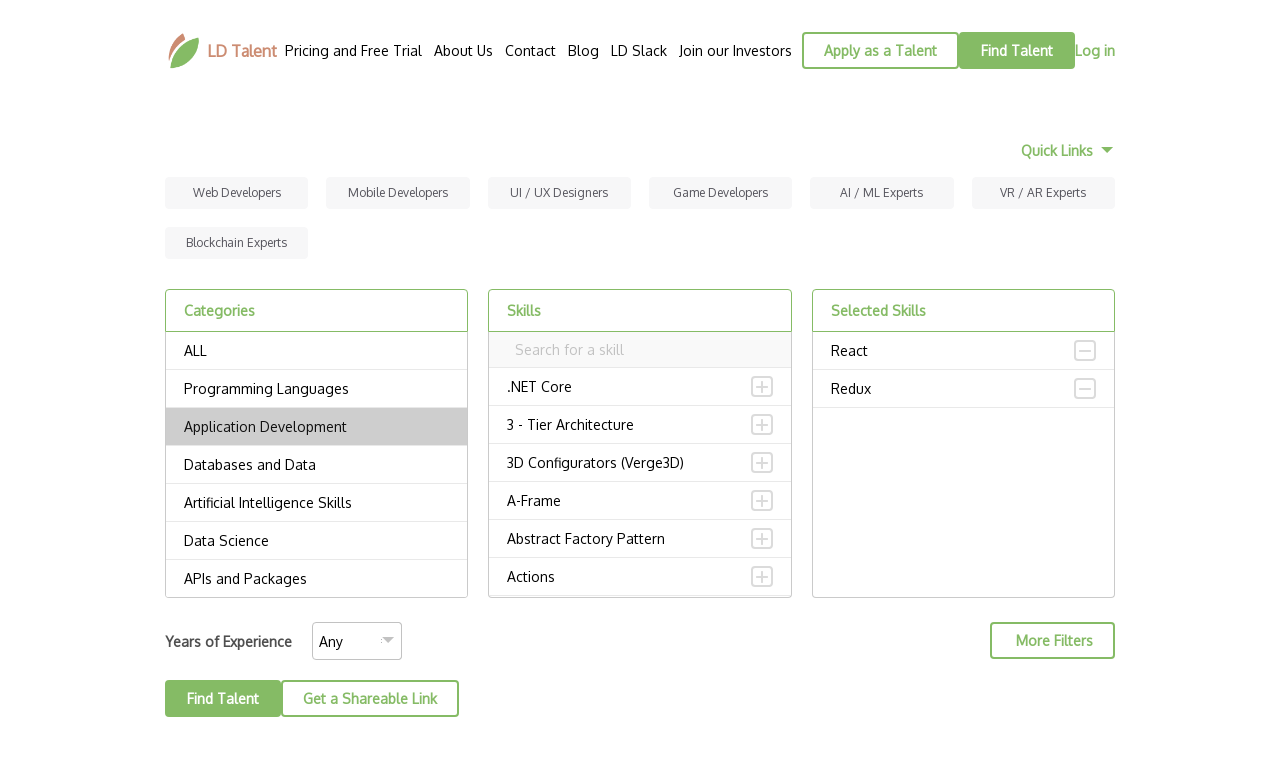

--- FILE ---
content_type: text/html; charset=utf-8
request_url: https://www.ldtalentwork.com/client/select_engineers/?crid=1483
body_size: 163733
content:
<!DOCTYPE html><html lang="en"><head><meta charset="utf-8"/><meta content="width=device-width, initial-scale=1.0" name="viewport"/><title>Top 52 React, Redux talent for hire. - LD Talent - Find Diverse Vetted Developers - 5 Hour Trial - Quality Upwork Alternative and Cheaper Turing Alternative - Budget Control and Productivity - Learning Dollars</title><meta content="Top 52 React, Redux talent for hire. -  LD Talent is a network of diverse vetted developers. You can filter developers by
        rate, skills, location, and experience. Try them for free and enjoy complete budget control. Find python developers,
        react developers, AI engineers, web scraping engineers, tensorflow developers, machine learning engineers, deep
        learning engineers, blockchain developers, and Unity developers. (Learning Dollars)" name="keywords"/><meta content="Top 52 React, Redux talent for hire. -  LD Talent is a network of diverse vetted developers. You can filter developers by
        rate, skills, location, and experience. Try them for free and enjoy complete budget control. Find python developers,
        react developers, AI engineers, web scraping engineers, tensorflow developers, machine learning engineers, deep
        learning engineers, blockchain developers, and Unity developers. (Learning Dollars)" name="description"/><meta content="Top 52 React, Redux talent for hire. -  LD Talent - Find Diverse Vetted Developers - Quality Upwork Alternative -
        Cheaper Turing Alternative - Complete Budget Control - Learning Dollars" property="og:title"/><meta content="website" property="og:type"/><meta content="Top 52 React, Redux talent for hire. -  LD Talent is a network of diverse vetted developers.
        You can filter developers by rate, skills, location, and experience. Try them for free and enjoy complete budget
        control. Find candidates for python, react, AI, scraping, tensorflow, machine learning / deep learning, blockchain,
        and Unity projects.(Learning Dollars)" property="og:description"/><meta content="gobidasu" property="fb:admins"/><meta content="LD Talent" property="site_name"/><meta content="en-US" property="locale"/><meta content="Top 52 React, Redux talent for hire. -  LD Talent is a network of diverse vetted developers.
        You can filter developers by rate, skills, location, and experience. Try them for free and enjoy complete budget
        control. Find candidates for python, react, AI, scraping, tensorflow, machine learning / deep learning, blockchain,
        and Unity projects. (Learning Dollars)" property="twitter:card"/><meta content="Top 52 React, Redux talent for hire. -  LD Talent is a network of diverse vetted developers.
        You can filter developers by rate, skills, location, and experience. Try them for free and enjoy complete budget
        control. Find candidates for python, react, AI, scraping, tensorflow, machine learning / deep learning, blockchain,
        and Unity projects. (Learning Dollars)" name="twitter:title"/><meta content="Top 52 React, Redux talent for hire. -  LD Talent is a network of diverse vetted developers.
        You can filter developers by rate, skills, location, and experience. Try them for free and enjoy complete budget
        control. Find candidates for python, react, AI, scraping, tensorflow, machine learning / deep learning, blockchain,
        and Unity projects. (Learning Dollars)" name="twitter:description"/><link href="/static/ldrest_draj/assets/img/brand/favicon-32x32.png" rel="icon"/><link href="/static/ldrest_draj/assets/img/brand/favicon-32x32.png" rel="apple-touch-icon"/><link href="https://cdn.jsdelivr.net/npm/flatpickr/dist/flatpickr.min.css" rel="stylesheet"/><link href="https://cdn.jsdelivr.net/npm/flatpickr@latest/dist/plugins/monthSelect/style.css" rel="stylesheet"/><link href="https://code.jquery.com/ui/1.10.3/themes/smoothness/jquery-ui.css" rel="stylesheet"/><link href="/static/CACHE/css/output.231e326c759e.css" rel="stylesheet" type="text/css"/><link href="/static/ldrest_draj/assets/theme/lib/bootstrap/css/bootstrap.min.css" rel="stylesheet"/><link href="https://fonts.gstatic.com" rel="preconnect"/><link href="https://fonts.googleapis.com/css2?family=Oxygen&amp;display=swap" rel="stylesheet"/><link href="/static/ldrest_draj/assets/theme/lib/owlcarousel/assets/owl.carousel.min.css" rel="stylesheet"/><link href="/static/ldrest_draj/assets/theme/lib/owlcarousel/assets/owl.theme.default.min.css" rel="stylesheet"/><link href="/static/CACHE/css/output.e09ceea6b607.css" rel="stylesheet" type="text/css"/><script async="" src="https://www.googletagmanager.com/gtag/js?id=UA-80177346-1"></script><script>
      window.dataLayer = window.dataLayer || [];
      function gtag(){dataLayer.push(arguments);}
      gtag('js', new Date());

      // legacy tag, no events being recorded.
      gtag('config', 'UA-80177346-1');
    </script><script>(function (w, d, s, l, i) {
      w[l] = w[l] || []; w[l].push({
        'gtm.start':
          new Date().getTime(), event: 'gtm.js'
        }); var f = d.getElementsByTagName(s)[0],
          j = d.createElement(s), dl = l != 'dataLayer' ? '&l=' + l : ''; j.async = true; j.src=
            'https://www.googletagmanager.com/gtm.js?id=' + i + dl; f.parentNode.insertBefore(j, f);
      })(window, document, 'script', 'dataLayer', 'GTM-52H9K8J');</script><script async="" src="https://www.googletagmanager.com/gtag/js?id=AW-802865348"></script><script>
      window.dataLayer = window.dataLayer || [];
      function gtag(){dataLayer.push(arguments);}
      gtag('js', new Date());

      gtag('config', 'AW-802865348');
    </script><script async="" src="https://www.googletagmanager.com/gtag/js?id=G-M1BVPZN3P6"></script><script>
      window.dataLayer = window.dataLayer || [];
      function gtag(){dataLayer.push(arguments);}
      gtag('js', new Date());

      gtag('config', 'G-M1BVPZN3P6');
    </script><script>
      const gclid = {
          get(){
            let value = sessionStorage.getItem("gclid");
            return value;
          },
          find(){
            let fullpath = location.search;
            let urlparams = new URLSearchParams(fullpath);
            let gclid = urlparams.get('gclid');
            return gclid;
          },
          save(val){
            if(val!=null){
              sessionStorage.setItem("gclid",val);
            }
          }
      }
      const conversionUtils = {
          page(){
            return location.pathname;
          },
          gclid(){
            return gclid.get();
          }
      };

      function gtag_report_conversion(type){
        // send conversion to Analytics.
        // followed docs here https://developers.google.com/analytics/devguides/collection/ga4/event-parameters?sjid=9132247012547572606-EU&client_type=gtag
        gtag('event','conversion',{
          'send_to':'G-M1BVPZN3P6',
          'event_parameters':{
            'conversion_page':conversionUtils.page(),
            'conversion_gclid':conversionUtils.gclid(),
            'conversion_type':type,
          }
        });

        // send conversion to Ads
        // following docs here https://support.google.com/google-ads/answer/6331314
        // and https://support.google.com/google-ads/answer/6331314?sjid=14349567145864375083-EU#zippy=%2Cset-up-conversion-tracking-using-the-google-tag
        // https://support.google.com/google-ads/answer/9962082?hl=en#zippy=%2Cconversion-tracking-using-tags-on-your-website
        gtag('event', 'conversion', {
         'send_to': 'AW-802865348/UI6vCOmokKsBEMSB6_4C',
         'conversion_page':conversionUtils.page(),
          'conversion_gclid':conversionUtils.gclid(),
          'conversion_type':type,
        });
      }
    </script><script type="application/ld+json">
    {
      "@context": "https://schema.org",
      "@type": "Organization",
      "name": "LD Talent",
      "legalName" : "Learning Dollars, Inc.",
      "url": "https://www.ldtalentwork.com/",
      "sameAs": [
        "http://www.facebook.com/ldtalentnetwork",
        "http://www.twitter.com/ldtalentnetwork",
        "https://www.linkedin.com/company/ldtalent"
      ],
      "logo": "https://www.ldtalentwork.com/static/ldrest_draj/assets/img/brand/leaf-1024.png",
      "image": "https://www.ldtalentwork.com/static/ldrest_draj/assets/img/brand/leaf-1024.png",
      "description": "LD Talent is a network of vetted developers, who are financially incentivized to engage in continuous and lifelong learning. (Learning Dollars)",
      "slogan": "No talent churn with learn to earn: hire skilled developers fast!",
      "foundingDate": "2018",
      "numberOfEmployees": "10",
      "aggregateRating": {
        "@type": "AggregateRating",
        "ratingValue": "5",
        "reviewCount": "27",
        "bestRating": "5",
        "worstRating": "4"
      },
      "serviceType": "Software Development",
      "founders": [
        {
          "@type": "Person",
          "name": "Girija Mittagunta"
        },
        {
          "@type": "Person",
          "name": "Gobi Dasu"
        }
      ],
      "address": {
        "@type": "PostalAddress",
        "streetAddress": "10311 Sister Oak Dr",
        "addressLocality": "Verona",
        "addressRegion": "Wisconsin",
        "postalCode": "53593",
        "addressCountry": "USA"
      },
      "contactPoint": {
        "@type": "ContactPoint",
        "contactType": "customer support",
        "email": "info@ldtalentwork.com"
      },
      "keyWords": [
        "Freelancer organization",
        "Remote developer network",
        "Diverse developer network",
        "Software engineer network",
        "Contract developer network",
        "Developer network",
        "Software engineering",
        "Software development",
        "Programming",
        "Coding"]
      ,
      "openingHours": "Mo 08:00-17:00 Tu 08:00-17:00 We 08:00-17:00 Th 08:00-17:00 Fr 08:00-17:00",

      "review": {
        "@type": "Review",
        "author": "Armstrong Muhwezi",
        "reviewRating": {
          "@type": "Rating",
          "ratingValue": "5",
          "bestRating": "5"
        }
      }
    }
    </script><script type="application/ld+json">
              {
                "@context": "https://schema.org",
                "@type": "DefinedTerm",
                "url": "/client/select_engineers/React/",
                "developer": {
                  "@type": "Person",
                  "name": "Divya T",
                  "url": "/freelancer/profile/?erid=divyat",
                  "status": "",
                  "skills": "['Python', 'SEO', 'React', 'Angular', 'Redux', 'Typescript', 'Nodejs', 'MongoDB', 'NextJS', 'Android native app development', 'Django', 'HTML', 'CSS', 'Java', 'Prisma']",
                  "availability": "{'work_schedules': [{'day': 'Mon', 'start': '08', 'end': '16', 'pst_start': '00', 'pst_end': '08'}, {'day': 'Tues', 'start': '08', 'end': '16', 'pst_start': '00', 'pst_end': '08'}, {'day': 'Wed', 'start': '08', 'end': '16', 'pst_start': '00', 'pst_end': '08'}, {'day': 'Thurs', 'start': '08', 'end': '16', 'pst_start': '00', 'pst_end': '08'}, {'day': 'Fri', 'start': '08', 'end': '16', 'pst_start': '00', 'pst_end': '08'}], 'wkly_avlblty': 40}",
                  "exp_summary": "{'total_years': 4.715068493150685, 'total_years_str': '5 yrs', 'num_jobs': 7, 'num_projs': 0, 'num_courses': 0}",
                  "last_activity_time": "Nov. 21, 2024, 2:32 a.m."
                }
              }
            </script><script type="application/ld+json">
              {
                "@context": "https://schema.org",
                "@type": "DefinedTerm",
                "url": "/client/select_engineers/Redux/",
                "developer": {
                  "@type": "Person",
                  "name": "Divya T",
                  "url": "/freelancer/profile/?erid=divyat",
                  "status": "",
                  "skills": "['Python', 'SEO', 'React', 'Angular', 'Redux', 'Typescript', 'Nodejs', 'MongoDB', 'NextJS', 'Android native app development', 'Django', 'HTML', 'CSS', 'Java', 'Prisma']",
                  "availability": "{'work_schedules': [{'day': 'Mon', 'start': '08', 'end': '16', 'pst_start': '00', 'pst_end': '08'}, {'day': 'Tues', 'start': '08', 'end': '16', 'pst_start': '00', 'pst_end': '08'}, {'day': 'Wed', 'start': '08', 'end': '16', 'pst_start': '00', 'pst_end': '08'}, {'day': 'Thurs', 'start': '08', 'end': '16', 'pst_start': '00', 'pst_end': '08'}, {'day': 'Fri', 'start': '08', 'end': '16', 'pst_start': '00', 'pst_end': '08'}], 'wkly_avlblty': 40}",
                  "exp_summary": "{'total_years': 4.715068493150685, 'total_years_str': '5 yrs', 'num_jobs': 7, 'num_projs': 0, 'num_courses': 0}",
                  "last_activity_time": "Nov. 21, 2024, 2:32 a.m."
                }
              }
            </script><script type="application/ld+json">
              {
                "@context": "https://schema.org",
                "@type": "DefinedTerm",
                "url": "/client/select_engineers/React/",
                "developer": {
                  "@type": "Person",
                  "name": "Siva S",
                  "url": "/freelancer/profile/?erid=sivay",
                  "status": "",
                  "skills": "['Flask', 'React native', 'Redux', 'React', 'Quality Assurance QA', 'JIRA', 'Twilio API', 'Firebase', 'AWS S3', 'Nodejs', 'Angular', 'Machine learning', 'Excel', 'Data Analytics', 'Data visualization', 'Microsoft Excel', 'Pandas', 'Plotly', 'Python', 'Django', 'JavaScript', 'CSS', 'Postgres', 'AWS Lambda', 'AWS DynamoDB', 'Microservices', 'Tailwind CSS', 'NextJS', 'Next.js', 'Bootstrap']",
                  "availability": "{'work_schedules': [{'day': 'Sun', 'start': '08', 'end': '21', 'pst_start': '00', 'pst_end': '13'}, {'day': 'Mon', 'start': '13', 'end': '21', 'pst_start': '05', 'pst_end': '13'}, {'day': 'Tues', 'start': '13', 'end': '21', 'pst_start': '05', 'pst_end': '13'}, {'day': 'Wed', 'start': '13', 'end': '21', 'pst_start': '05', 'pst_end': '13'}, {'day': 'Thurs', 'start': '13', 'end': '21', 'pst_start': '05', 'pst_end': '13'}, {'day': 'Fri', 'start': '13', 'end': '21', 'pst_start': '05', 'pst_end': '13'}, {'day': 'Sat', 'start': '08', 'end': '21', 'pst_start': '00', 'pst_end': '13'}], 'wkly_avlblty': 66}",
                  "exp_summary": "{'total_years': 6.2, 'total_years_str': '6+ yrs', 'num_jobs': 8, 'num_projs': 1, 'num_courses': 0}",
                  "last_activity_time": "Oct. 11, 2024, 10:25 p.m."
                }
              }
            </script><script type="application/ld+json">
              {
                "@context": "https://schema.org",
                "@type": "DefinedTerm",
                "url": "/client/select_engineers/Redux/",
                "developer": {
                  "@type": "Person",
                  "name": "Siva S",
                  "url": "/freelancer/profile/?erid=sivay",
                  "status": "",
                  "skills": "['Flask', 'React native', 'Redux', 'React', 'Quality Assurance QA', 'JIRA', 'Twilio API', 'Firebase', 'AWS S3', 'Nodejs', 'Angular', 'Machine learning', 'Excel', 'Data Analytics', 'Data visualization', 'Microsoft Excel', 'Pandas', 'Plotly', 'Python', 'Django', 'JavaScript', 'CSS', 'Postgres', 'AWS Lambda', 'AWS DynamoDB', 'Microservices', 'Tailwind CSS', 'NextJS', 'Next.js', 'Bootstrap']",
                  "availability": "{'work_schedules': [{'day': 'Sun', 'start': '08', 'end': '21', 'pst_start': '00', 'pst_end': '13'}, {'day': 'Mon', 'start': '13', 'end': '21', 'pst_start': '05', 'pst_end': '13'}, {'day': 'Tues', 'start': '13', 'end': '21', 'pst_start': '05', 'pst_end': '13'}, {'day': 'Wed', 'start': '13', 'end': '21', 'pst_start': '05', 'pst_end': '13'}, {'day': 'Thurs', 'start': '13', 'end': '21', 'pst_start': '05', 'pst_end': '13'}, {'day': 'Fri', 'start': '13', 'end': '21', 'pst_start': '05', 'pst_end': '13'}, {'day': 'Sat', 'start': '08', 'end': '21', 'pst_start': '00', 'pst_end': '13'}], 'wkly_avlblty': 66}",
                  "exp_summary": "{'total_years': 6.2, 'total_years_str': '6+ yrs', 'num_jobs': 8, 'num_projs': 1, 'num_courses': 0}",
                  "last_activity_time": "Oct. 11, 2024, 10:25 p.m."
                }
              }
            </script><script type="application/ld+json">
              {
                "@context": "https://schema.org",
                "@type": "DefinedTerm",
                "url": "/client/select_engineers/React/",
                "developer": {
                  "@type": "Person",
                  "name": "Gabriel D",
                  "url": "/freelancer/profile/?erid=gabrield0",
                  "status": "",
                  "skills": "['JavaScript', 'Data Science', 'Vue.js', 'React native', 'iOS native app development', 'Android native app development', 'Firebase', 'Salesforce Development', 'React', 'Redux', 'SAP', 'Python', 'Excel', 'Tableau', 'R for Statistics', 'Typescript', 'Nodejs', 'MySQL', 'CSS', 'HTML', 'Django', 'Tensorflow', 'Chatbots', 'MongoDB']",
                  "availability": "{'work_schedules': [{'day': 'Mon', 'start': '05', 'end': '14', 'pst_start': '21', 'pst_end': '06'}, {'day': 'Tues', 'start': '05', 'end': '14', 'pst_start': '21', 'pst_end': '06'}, {'day': 'Wed', 'start': '05', 'end': '14', 'pst_start': '21', 'pst_end': '06'}, {'day': 'Thurs', 'start': '05', 'end': '15', 'pst_start': '21', 'pst_end': '07'}, {'day': 'Fri', 'start': '05', 'end': '14', 'pst_start': '21', 'pst_end': '06'}, {'day': 'Sat', 'start': '06', 'end': '11', 'pst_start': '22', 'pst_end': '03'}], 'wkly_avlblty': 51}",
                  "exp_summary": "{'total_years': 10.58904109589041, 'total_years_str': '11 yrs', 'num_jobs': 8, 'num_projs': 1, 'num_courses': 3}",
                  "last_activity_time": "March 17, 2025, 5:23 p.m."
                }
              }
            </script><script type="application/ld+json">
              {
                "@context": "https://schema.org",
                "@type": "DefinedTerm",
                "url": "/client/select_engineers/Redux/",
                "developer": {
                  "@type": "Person",
                  "name": "Gabriel D",
                  "url": "/freelancer/profile/?erid=gabrield0",
                  "status": "",
                  "skills": "['JavaScript', 'Data Science', 'Vue.js', 'React native', 'iOS native app development', 'Android native app development', 'Firebase', 'Salesforce Development', 'React', 'Redux', 'SAP', 'Python', 'Excel', 'Tableau', 'R for Statistics', 'Typescript', 'Nodejs', 'MySQL', 'CSS', 'HTML', 'Django', 'Tensorflow', 'Chatbots', 'MongoDB']",
                  "availability": "{'work_schedules': [{'day': 'Mon', 'start': '05', 'end': '14', 'pst_start': '21', 'pst_end': '06'}, {'day': 'Tues', 'start': '05', 'end': '14', 'pst_start': '21', 'pst_end': '06'}, {'day': 'Wed', 'start': '05', 'end': '14', 'pst_start': '21', 'pst_end': '06'}, {'day': 'Thurs', 'start': '05', 'end': '15', 'pst_start': '21', 'pst_end': '07'}, {'day': 'Fri', 'start': '05', 'end': '14', 'pst_start': '21', 'pst_end': '06'}, {'day': 'Sat', 'start': '06', 'end': '11', 'pst_start': '22', 'pst_end': '03'}], 'wkly_avlblty': 51}",
                  "exp_summary": "{'total_years': 10.58904109589041, 'total_years_str': '11 yrs', 'num_jobs': 8, 'num_projs': 1, 'num_courses': 3}",
                  "last_activity_time": "March 17, 2025, 5:23 p.m."
                }
              }
            </script><script type="application/ld+json">
              {
                "@context": "https://schema.org",
                "@type": "DefinedTerm",
                "url": "/client/select_engineers/React/",
                "developer": {
                  "@type": "Person",
                  "name": "Aaron S",
                  "url": "/freelancer/profile/?erid=aarons",
                  "status": "",
                  "skills": "['JavaScript', 'React', 'React native', 'NextJS', 'Redux', 'JIRA']",
                  "availability": "{'work_schedules': [{'day': 'Sun', 'start': '10', 'end': '14', 'pst_start': '02', 'pst_end': '06'}, {'day': 'Mon', 'start': '09', 'end': '18', 'pst_start': '01', 'pst_end': '10'}, {'day': 'Tues', 'start': '09', 'end': '18', 'pst_start': '01', 'pst_end': '10'}, {'day': 'Wed', 'start': '09', 'end': '19', 'pst_start': '01', 'pst_end': '11'}, {'day': 'Thurs', 'start': '09', 'end': '18', 'pst_start': '01', 'pst_end': '10'}, {'day': 'Fri', 'start': '08', 'end': '16', 'pst_start': '00', 'pst_end': '08'}, {'day': 'Sat', 'start': '10', 'end': '14', 'pst_start': '02', 'pst_end': '06'}], 'wkly_avlblty': 53}",
                  "exp_summary": "{'total_years': 11.07945205479452, 'total_years_str': '11+ yrs', 'num_jobs': 6, 'num_projs': 0, 'num_courses': 2}",
                  "last_activity_time": "May 17, 2024, 10:54 a.m."
                }
              }
            </script><script type="application/ld+json">
              {
                "@context": "https://schema.org",
                "@type": "DefinedTerm",
                "url": "/client/select_engineers/Redux/",
                "developer": {
                  "@type": "Person",
                  "name": "Aaron S",
                  "url": "/freelancer/profile/?erid=aarons",
                  "status": "",
                  "skills": "['JavaScript', 'React', 'React native', 'NextJS', 'Redux', 'JIRA']",
                  "availability": "{'work_schedules': [{'day': 'Sun', 'start': '10', 'end': '14', 'pst_start': '02', 'pst_end': '06'}, {'day': 'Mon', 'start': '09', 'end': '18', 'pst_start': '01', 'pst_end': '10'}, {'day': 'Tues', 'start': '09', 'end': '18', 'pst_start': '01', 'pst_end': '10'}, {'day': 'Wed', 'start': '09', 'end': '19', 'pst_start': '01', 'pst_end': '11'}, {'day': 'Thurs', 'start': '09', 'end': '18', 'pst_start': '01', 'pst_end': '10'}, {'day': 'Fri', 'start': '08', 'end': '16', 'pst_start': '00', 'pst_end': '08'}, {'day': 'Sat', 'start': '10', 'end': '14', 'pst_start': '02', 'pst_end': '06'}], 'wkly_avlblty': 53}",
                  "exp_summary": "{'total_years': 11.07945205479452, 'total_years_str': '11+ yrs', 'num_jobs': 6, 'num_projs': 0, 'num_courses': 2}",
                  "last_activity_time": "May 17, 2024, 10:54 a.m."
                }
              }
            </script><script type="application/ld+json">
              {
                "@context": "https://schema.org",
                "@type": "DefinedTerm",
                "url": "/client/select_engineers/React/",
                "developer": {
                  "@type": "Person",
                  "name": "Ian A",
                  "url": "/freelancer/profile/?erid=iand0",
                  "status": "",
                  "skills": "['React native', 'Python', 'React', 'Nodejs', 'MongoDB', 'PHP', 'Redux']",
                  "availability": "{'work_schedules': [{'day': 'Sun', 'start': '08', 'end': '17', 'pst_start': '00', 'pst_end': '09'}, {'day': 'Mon', 'start': '08', 'end': '17', 'pst_start': '00', 'pst_end': '09'}, {'day': 'Tues', 'start': '08', 'end': '17', 'pst_start': '00', 'pst_end': '09'}, {'day': 'Wed', 'start': '08', 'end': '17', 'pst_start': '00', 'pst_end': '09'}, {'day': 'Thurs', 'start': '08', 'end': '17', 'pst_start': '00', 'pst_end': '09'}, {'day': 'Fri', 'start': '08', 'end': '17', 'pst_start': '00', 'pst_end': '09'}], 'wkly_avlblty': 54}",
                  "exp_summary": "{'total_years': 6.610958904109589, 'total_years_str': '7 yrs', 'num_jobs': 6, 'num_projs': 0, 'num_courses': 0}",
                  "last_activity_time": "June 9, 2025, 3:33 p.m."
                }
              }
            </script><script type="application/ld+json">
              {
                "@context": "https://schema.org",
                "@type": "DefinedTerm",
                "url": "/client/select_engineers/Redux/",
                "developer": {
                  "@type": "Person",
                  "name": "Ian A",
                  "url": "/freelancer/profile/?erid=iand0",
                  "status": "",
                  "skills": "['React native', 'Python', 'React', 'Nodejs', 'MongoDB', 'PHP', 'Redux']",
                  "availability": "{'work_schedules': [{'day': 'Sun', 'start': '08', 'end': '17', 'pst_start': '00', 'pst_end': '09'}, {'day': 'Mon', 'start': '08', 'end': '17', 'pst_start': '00', 'pst_end': '09'}, {'day': 'Tues', 'start': '08', 'end': '17', 'pst_start': '00', 'pst_end': '09'}, {'day': 'Wed', 'start': '08', 'end': '17', 'pst_start': '00', 'pst_end': '09'}, {'day': 'Thurs', 'start': '08', 'end': '17', 'pst_start': '00', 'pst_end': '09'}, {'day': 'Fri', 'start': '08', 'end': '17', 'pst_start': '00', 'pst_end': '09'}], 'wkly_avlblty': 54}",
                  "exp_summary": "{'total_years': 6.610958904109589, 'total_years_str': '7 yrs', 'num_jobs': 6, 'num_projs': 0, 'num_courses': 0}",
                  "last_activity_time": "June 9, 2025, 3:33 p.m."
                }
              }
            </script><script type="application/ld+json">
              {
                "@context": "https://schema.org",
                "@type": "DefinedTerm",
                "url": "/client/select_engineers/React/",
                "developer": {
                  "@type": "Person",
                  "name": "Mostefa T",
                  "url": "/freelancer/profile/?erid=mostefat",
                  "status": "Student",
                  "skills": "['Python', 'Selenium', 'Vue.js', 'Typescript', 'Nuxt.js', 'Play Framework', 'Scala', 'Django', 'CSS', 'HTML', 'JavaScript', 'Redux', 'React', 'Ruby on rails', 'Git', 'Ruby', 'Postgres', 'C#']",
                  "availability": "{'work_schedules': [{'day': 'Sun', 'start': '12', 'end': '17', 'pst_start': '04', 'pst_end': '09'}, {'day': 'Mon', 'start': '16', 'end': '18', 'pst_start': '08', 'pst_end': '10'}, {'day': 'Tues', 'start': '16', 'end': '18', 'pst_start': '08', 'pst_end': '10'}, {'day': 'Wed', 'start': '16', 'end': '18', 'pst_start': '08', 'pst_end': '10'}, {'day': 'Thurs', 'start': '16', 'end': '18', 'pst_start': '08', 'pst_end': '10'}, {'day': 'Fri', 'start': '16', 'end': '18', 'pst_start': '08', 'pst_end': '10'}, {'day': 'Sat', 'start': '22', 'end': '24', 'pst_start': '14', 'pst_end': '16'}], 'wkly_avlblty': 17}",
                  "exp_summary": "{'total_years': 2.8383561643835615, 'total_years_str': '3 yrs', 'num_jobs': 4, 'num_projs': 5, 'num_courses': 6}",
                  "last_activity_time": "May 14, 2025, 5:40 p.m."
                }
              }
            </script><script type="application/ld+json">
              {
                "@context": "https://schema.org",
                "@type": "DefinedTerm",
                "url": "/client/select_engineers/Redux/",
                "developer": {
                  "@type": "Person",
                  "name": "Mostefa T",
                  "url": "/freelancer/profile/?erid=mostefat",
                  "status": "Student",
                  "skills": "['Python', 'Selenium', 'Vue.js', 'Typescript', 'Nuxt.js', 'Play Framework', 'Scala', 'Django', 'CSS', 'HTML', 'JavaScript', 'Redux', 'React', 'Ruby on rails', 'Git', 'Ruby', 'Postgres', 'C#']",
                  "availability": "{'work_schedules': [{'day': 'Sun', 'start': '12', 'end': '17', 'pst_start': '04', 'pst_end': '09'}, {'day': 'Mon', 'start': '16', 'end': '18', 'pst_start': '08', 'pst_end': '10'}, {'day': 'Tues', 'start': '16', 'end': '18', 'pst_start': '08', 'pst_end': '10'}, {'day': 'Wed', 'start': '16', 'end': '18', 'pst_start': '08', 'pst_end': '10'}, {'day': 'Thurs', 'start': '16', 'end': '18', 'pst_start': '08', 'pst_end': '10'}, {'day': 'Fri', 'start': '16', 'end': '18', 'pst_start': '08', 'pst_end': '10'}, {'day': 'Sat', 'start': '22', 'end': '24', 'pst_start': '14', 'pst_end': '16'}], 'wkly_avlblty': 17}",
                  "exp_summary": "{'total_years': 2.8383561643835615, 'total_years_str': '3 yrs', 'num_jobs': 4, 'num_projs': 5, 'num_courses': 6}",
                  "last_activity_time": "May 14, 2025, 5:40 p.m."
                }
              }
            </script><script type="application/ld+json">
              {
                "@context": "https://schema.org",
                "@type": "DefinedTerm",
                "url": "/client/select_engineers/React/",
                "developer": {
                  "@type": "Person",
                  "name": "Ambrose K",
                  "url": "/freelancer/profile/?erid=ambrosek",
                  "status": "",
                  "skills": "['React', 'Redux', 'Nodejs', 'MongoDB', 'JavaScript', 'Tailwind CSS', 'Postgresql', 'Socket.IO', 'ExpressJS', 'Mongoose', 'Typescript', 'React Hooks', 'Jest.js', 'React Server Components', 'Stripe API', 'Prisma', 'Dynamic Line Charts', 'NextJS', 'Open AI', 'Python', 'React native', 'Electron', 'Django', 'Recharts', 'Figma', 'Activerecord', 'Ruby on rails', 'RSpec', 'Sendgrid API', 'Passport.Js', 'Nest.js', 'Swagger', 'Chatbots', 'FastAPI', 'Big O', 'Recursion']",
                  "availability": "{'work_schedules': [{'day': 'Mon', 'start': '10', 'end': '20', 'pst_start': '02', 'pst_end': '12'}, {'day': 'Tues', 'start': '10', 'end': '20', 'pst_start': '02', 'pst_end': '12'}, {'day': 'Wed', 'start': '10', 'end': '20', 'pst_start': '02', 'pst_end': '12'}, {'day': 'Thurs', 'start': '10', 'end': '20', 'pst_start': '02', 'pst_end': '12'}, {'day': 'Fri', 'start': '10', 'end': '20', 'pst_start': '02', 'pst_end': '12'}, {'day': 'Sat', 'start': '10', 'end': '17', 'pst_start': '02', 'pst_end': '09'}], 'wkly_avlblty': 57}",
                  "exp_summary": "{'total_years': 3.421917808219178, 'total_years_str': '3+ yrs', 'num_jobs': 6, 'num_projs': 6, 'num_courses': 6}",
                  "last_activity_time": "Aug. 11, 2025, 11:07 a.m."
                }
              }
            </script><script type="application/ld+json">
              {
                "@context": "https://schema.org",
                "@type": "DefinedTerm",
                "url": "/client/select_engineers/Redux/",
                "developer": {
                  "@type": "Person",
                  "name": "Ambrose K",
                  "url": "/freelancer/profile/?erid=ambrosek",
                  "status": "",
                  "skills": "['React', 'Redux', 'Nodejs', 'MongoDB', 'JavaScript', 'Tailwind CSS', 'Postgresql', 'Socket.IO', 'ExpressJS', 'Mongoose', 'Typescript', 'React Hooks', 'Jest.js', 'React Server Components', 'Stripe API', 'Prisma', 'Dynamic Line Charts', 'NextJS', 'Open AI', 'Python', 'React native', 'Electron', 'Django', 'Recharts', 'Figma', 'Activerecord', 'Ruby on rails', 'RSpec', 'Sendgrid API', 'Passport.Js', 'Nest.js', 'Swagger', 'Chatbots', 'FastAPI', 'Big O', 'Recursion']",
                  "availability": "{'work_schedules': [{'day': 'Mon', 'start': '10', 'end': '20', 'pst_start': '02', 'pst_end': '12'}, {'day': 'Tues', 'start': '10', 'end': '20', 'pst_start': '02', 'pst_end': '12'}, {'day': 'Wed', 'start': '10', 'end': '20', 'pst_start': '02', 'pst_end': '12'}, {'day': 'Thurs', 'start': '10', 'end': '20', 'pst_start': '02', 'pst_end': '12'}, {'day': 'Fri', 'start': '10', 'end': '20', 'pst_start': '02', 'pst_end': '12'}, {'day': 'Sat', 'start': '10', 'end': '17', 'pst_start': '02', 'pst_end': '09'}], 'wkly_avlblty': 57}",
                  "exp_summary": "{'total_years': 3.421917808219178, 'total_years_str': '3+ yrs', 'num_jobs': 6, 'num_projs': 6, 'num_courses': 6}",
                  "last_activity_time": "Aug. 11, 2025, 11:07 a.m."
                }
              }
            </script><script type="application/ld+json">
              {
                "@context": "https://schema.org",
                "@type": "DefinedTerm",
                "url": "/client/select_engineers/React/",
                "developer": {
                  "@type": "Person",
                  "name": "Gabriel O",
                  "url": "/freelancer/profile/?erid=gabrielo",
                  "status": "",
                  "skills": "['PHP', 'MySQL', 'Laravel', 'Django', 'Postgres', 'React', 'GraphQL', 'JavaScript', 'CSS', 'HTML', 'jQuery', 'Nodejs', 'VPNs', 'Python', 'AWS', 'Django REST Framework', '.NET', 'SQL', 'Redux', 'Sendgrid API', 'Vue.js', 'UI Design', 'UX Design', 'Excel', 'Bootstrap', 'SCRUM', 'Agile', 'Angular', 'Microsoft Project', 'Microsoft Excel', 'SQLite', 'Ionic']",
                  "availability": "{'work_schedules': [{'day': 'Mon', 'start': '09', 'end': '18', 'pst_start': '01', 'pst_end': '10'}, {'day': 'Tues', 'start': '09', 'end': '18', 'pst_start': '01', 'pst_end': '10'}, {'day': 'Wed', 'start': '09', 'end': '18', 'pst_start': '01', 'pst_end': '10'}, {'day': 'Thurs', 'start': '09', 'end': '18', 'pst_start': '01', 'pst_end': '10'}, {'day': 'Fri', 'start': '09', 'end': '18', 'pst_start': '01', 'pst_end': '10'}], 'wkly_avlblty': 45}",
                  "exp_summary": "{'total_years': 12.26849315068493, 'total_years_str': '12+ yrs', 'num_jobs': 11, 'num_projs': 3, 'num_courses': 1}",
                  "last_activity_time": "Oct. 25, 2024, 8:14 a.m."
                }
              }
            </script><script type="application/ld+json">
              {
                "@context": "https://schema.org",
                "@type": "DefinedTerm",
                "url": "/client/select_engineers/Redux/",
                "developer": {
                  "@type": "Person",
                  "name": "Gabriel O",
                  "url": "/freelancer/profile/?erid=gabrielo",
                  "status": "",
                  "skills": "['PHP', 'MySQL', 'Laravel', 'Django', 'Postgres', 'React', 'GraphQL', 'JavaScript', 'CSS', 'HTML', 'jQuery', 'Nodejs', 'VPNs', 'Python', 'AWS', 'Django REST Framework', '.NET', 'SQL', 'Redux', 'Sendgrid API', 'Vue.js', 'UI Design', 'UX Design', 'Excel', 'Bootstrap', 'SCRUM', 'Agile', 'Angular', 'Microsoft Project', 'Microsoft Excel', 'SQLite', 'Ionic']",
                  "availability": "{'work_schedules': [{'day': 'Mon', 'start': '09', 'end': '18', 'pst_start': '01', 'pst_end': '10'}, {'day': 'Tues', 'start': '09', 'end': '18', 'pst_start': '01', 'pst_end': '10'}, {'day': 'Wed', 'start': '09', 'end': '18', 'pst_start': '01', 'pst_end': '10'}, {'day': 'Thurs', 'start': '09', 'end': '18', 'pst_start': '01', 'pst_end': '10'}, {'day': 'Fri', 'start': '09', 'end': '18', 'pst_start': '01', 'pst_end': '10'}], 'wkly_avlblty': 45}",
                  "exp_summary": "{'total_years': 12.26849315068493, 'total_years_str': '12+ yrs', 'num_jobs': 11, 'num_projs': 3, 'num_courses': 1}",
                  "last_activity_time": "Oct. 25, 2024, 8:14 a.m."
                }
              }
            </script><script type="application/ld+json">
              {
                "@context": "https://schema.org",
                "@type": "DefinedTerm",
                "url": "/client/select_engineers/React/",
                "developer": {
                  "@type": "Person",
                  "name": "Brian N",
                  "url": "/freelancer/profile/?erid=brianm1",
                  "status": "",
                  "skills": "['Flutter', 'Kotlin', 'Swift', 'Firebase', 'Git', 'Dart', 'ExpressJS', 'Heroku', 'Sequelize', 'MySQL', 'Python', 'AWS', 'NextJS', 'Go', 'Celery', 'Vue.js', 'Stripe API', 'Redux', 'Kubernetes', 'AWS EKS', 'Next.js', 'AWS ECS', 'Redis', 'Svelte', 'Open AI', 'React', 'SQLite', 'Docker', 'Github API', 'iOS native app development', 'REST', 'Swiftui']",
                  "availability": "{'work_schedules': [{'day': 'Sun', 'start': '12', 'end': '18', 'pst_start': '04', 'pst_end': '10'}, {'day': 'Mon', 'start': '09', 'end': '16', 'pst_start': '01', 'pst_end': '08'}, {'day': 'Tues', 'start': '09', 'end': '16', 'pst_start': '01', 'pst_end': '08'}, {'day': 'Wed', 'start': '09', 'end': '14', 'pst_start': '01', 'pst_end': '06'}, {'day': 'Thurs', 'start': '09', 'end': '16', 'pst_start': '01', 'pst_end': '08'}, {'day': 'Fri', 'start': '09', 'end': '15', 'pst_start': '01', 'pst_end': '07'}, {'day': 'Sat', 'start': '12', 'end': '16', 'pst_start': '04', 'pst_end': '08'}], 'wkly_avlblty': 42}",
                  "exp_summary": "{'total_years': 5.263013698630137, 'total_years_str': '5+ yrs', 'num_jobs': 11, 'num_projs': 4, 'num_courses': 1}",
                  "last_activity_time": "Jan. 15, 2026, 8:22 a.m."
                }
              }
            </script><script type="application/ld+json">
              {
                "@context": "https://schema.org",
                "@type": "DefinedTerm",
                "url": "/client/select_engineers/Redux/",
                "developer": {
                  "@type": "Person",
                  "name": "Brian N",
                  "url": "/freelancer/profile/?erid=brianm1",
                  "status": "",
                  "skills": "['Flutter', 'Kotlin', 'Swift', 'Firebase', 'Git', 'Dart', 'ExpressJS', 'Heroku', 'Sequelize', 'MySQL', 'Python', 'AWS', 'NextJS', 'Go', 'Celery', 'Vue.js', 'Stripe API', 'Redux', 'Kubernetes', 'AWS EKS', 'Next.js', 'AWS ECS', 'Redis', 'Svelte', 'Open AI', 'React', 'SQLite', 'Docker', 'Github API', 'iOS native app development', 'REST', 'Swiftui']",
                  "availability": "{'work_schedules': [{'day': 'Sun', 'start': '12', 'end': '18', 'pst_start': '04', 'pst_end': '10'}, {'day': 'Mon', 'start': '09', 'end': '16', 'pst_start': '01', 'pst_end': '08'}, {'day': 'Tues', 'start': '09', 'end': '16', 'pst_start': '01', 'pst_end': '08'}, {'day': 'Wed', 'start': '09', 'end': '14', 'pst_start': '01', 'pst_end': '06'}, {'day': 'Thurs', 'start': '09', 'end': '16', 'pst_start': '01', 'pst_end': '08'}, {'day': 'Fri', 'start': '09', 'end': '15', 'pst_start': '01', 'pst_end': '07'}, {'day': 'Sat', 'start': '12', 'end': '16', 'pst_start': '04', 'pst_end': '08'}], 'wkly_avlblty': 42}",
                  "exp_summary": "{'total_years': 5.263013698630137, 'total_years_str': '5+ yrs', 'num_jobs': 11, 'num_projs': 4, 'num_courses': 1}",
                  "last_activity_time": "Jan. 15, 2026, 8:22 a.m."
                }
              }
            </script><script type="application/ld+json">
              {
                "@context": "https://schema.org",
                "@type": "DefinedTerm",
                "url": "/client/select_engineers/React/",
                "developer": {
                  "@type": "Person",
                  "name": "Mcdavid E",
                  "url": "/freelancer/profile/?erid=mcdavide",
                  "status": "",
                  "skills": "['Nodejs', 'Sonar', 'Azure', 'Nest.js', 'AWS', 'MongoDB', 'React', 'Redux', 'JavaScript', 'Rabbit MQ', 'Postgres', 'Apache Kafka', 'AWS EC2', 'CSS', 'Flask', 'MeteorJS', 'Stripe API', 'Heroku', 'AWS S3', 'HTML', 'PHP']",
                  "availability": "{'work_schedules': [{'day': 'Sun', 'start': '20', 'end': '23', 'pst_start': '12', 'pst_end': '15'}, {'day': 'Mon', 'start': '09', 'end': '17', 'pst_start': '01', 'pst_end': '09'}, {'day': 'Tues', 'start': '09', 'end': '17', 'pst_start': '01', 'pst_end': '09'}], 'wkly_avlblty': 19}",
                  "exp_summary": "{'total_years': 7.884931506849315, 'total_years_str': '8 yrs', 'num_jobs': 8, 'num_projs': 3, 'num_courses': 0}",
                  "last_activity_time": "June 18, 2025, 12:58 a.m."
                }
              }
            </script><script type="application/ld+json">
              {
                "@context": "https://schema.org",
                "@type": "DefinedTerm",
                "url": "/client/select_engineers/Redux/",
                "developer": {
                  "@type": "Person",
                  "name": "Mcdavid E",
                  "url": "/freelancer/profile/?erid=mcdavide",
                  "status": "",
                  "skills": "['Nodejs', 'Sonar', 'Azure', 'Nest.js', 'AWS', 'MongoDB', 'React', 'Redux', 'JavaScript', 'Rabbit MQ', 'Postgres', 'Apache Kafka', 'AWS EC2', 'CSS', 'Flask', 'MeteorJS', 'Stripe API', 'Heroku', 'AWS S3', 'HTML', 'PHP']",
                  "availability": "{'work_schedules': [{'day': 'Sun', 'start': '20', 'end': '23', 'pst_start': '12', 'pst_end': '15'}, {'day': 'Mon', 'start': '09', 'end': '17', 'pst_start': '01', 'pst_end': '09'}, {'day': 'Tues', 'start': '09', 'end': '17', 'pst_start': '01', 'pst_end': '09'}], 'wkly_avlblty': 19}",
                  "exp_summary": "{'total_years': 7.884931506849315, 'total_years_str': '8 yrs', 'num_jobs': 8, 'num_projs': 3, 'num_courses': 0}",
                  "last_activity_time": "June 18, 2025, 12:58 a.m."
                }
              }
            </script><script type="application/ld+json">
              {
                "@context": "https://schema.org",
                "@type": "DefinedTerm",
                "url": "/client/select_engineers/React/",
                "developer": {
                  "@type": "Person",
                  "name": "Adetayo L",
                  "url": "/freelancer/profile/?erid=adetayol",
                  "status": "",
                  "skills": "['JavaScript', 'HTML', 'CSS preprocessors', 'CSS', 'NextJS', 'Next.js', 'Typescript', 'Blockchain', 'Svelte', 'Chrome Extension Development', 'React', 'Mailchimp API', 'Django', 'GraphQL', 'Redux', 'Sass']",
                  "availability": "{'work_schedules': [{'day': 'Sun', 'start': '10', 'end': '15', 'pst_start': '02', 'pst_end': '07'}, {'day': 'Mon', 'start': '09', 'end': '16', 'pst_start': '01', 'pst_end': '08'}, {'day': 'Tues', 'start': '09', 'end': '16', 'pst_start': '01', 'pst_end': '08'}, {'day': 'Wed', 'start': '09', 'end': '16', 'pst_start': '01', 'pst_end': '08'}, {'day': 'Thurs', 'start': '09', 'end': '16', 'pst_start': '01', 'pst_end': '08'}, {'day': 'Fri', 'start': '09', 'end': '13', 'pst_start': '01', 'pst_end': '05'}, {'day': 'Sat', 'start': '10', 'end': '15', 'pst_start': '02', 'pst_end': '07'}], 'wkly_avlblty': 42}",
                  "exp_summary": "{'total_years': 6.504109589041096, 'total_years_str': '7 yrs', 'num_jobs': 10, 'num_projs': 5, 'num_courses': 0}",
                  "last_activity_time": "June 11, 2025, 6:40 p.m."
                }
              }
            </script><script type="application/ld+json">
              {
                "@context": "https://schema.org",
                "@type": "DefinedTerm",
                "url": "/client/select_engineers/Redux/",
                "developer": {
                  "@type": "Person",
                  "name": "Adetayo L",
                  "url": "/freelancer/profile/?erid=adetayol",
                  "status": "",
                  "skills": "['JavaScript', 'HTML', 'CSS preprocessors', 'CSS', 'NextJS', 'Next.js', 'Typescript', 'Blockchain', 'Svelte', 'Chrome Extension Development', 'React', 'Mailchimp API', 'Django', 'GraphQL', 'Redux', 'Sass']",
                  "availability": "{'work_schedules': [{'day': 'Sun', 'start': '10', 'end': '15', 'pst_start': '02', 'pst_end': '07'}, {'day': 'Mon', 'start': '09', 'end': '16', 'pst_start': '01', 'pst_end': '08'}, {'day': 'Tues', 'start': '09', 'end': '16', 'pst_start': '01', 'pst_end': '08'}, {'day': 'Wed', 'start': '09', 'end': '16', 'pst_start': '01', 'pst_end': '08'}, {'day': 'Thurs', 'start': '09', 'end': '16', 'pst_start': '01', 'pst_end': '08'}, {'day': 'Fri', 'start': '09', 'end': '13', 'pst_start': '01', 'pst_end': '05'}, {'day': 'Sat', 'start': '10', 'end': '15', 'pst_start': '02', 'pst_end': '07'}], 'wkly_avlblty': 42}",
                  "exp_summary": "{'total_years': 6.504109589041096, 'total_years_str': '7 yrs', 'num_jobs': 10, 'num_projs': 5, 'num_courses': 0}",
                  "last_activity_time": "June 11, 2025, 6:40 p.m."
                }
              }
            </script><script type="application/ld+json">
              {
                "@context": "https://schema.org",
                "@type": "DefinedTerm",
                "url": "/client/select_engineers/React/",
                "developer": {
                  "@type": "Person",
                  "name": "Paul S",
                  "url": "/freelancer/profile/?erid=pauls0",
                  "status": "",
                  "skills": "['Firebase', 'React', 'Angular', 'Android native app development', 'Python', 'Postgres', 'React native', 'Redux', 'Google Analytics', 'Agile', 'Kubernetes', 'Stripe API', 'Intuit Quickbooks Online Accounting Api', 'AWS Elastic Beanstalk', 'Tensorflow', 'Couchbase', 'Flask', 'Nodejs', 'Django', 'Slack API', 'Redis', 'ExpressJS']",
                  "availability": "{'work_schedules': [{'day': 'Mon', 'start': '06', 'end': '17', 'pst_start': '22', 'pst_end': '09'}, {'day': 'Tues', 'start': '06', 'end': '17', 'pst_start': '22', 'pst_end': '09'}, {'day': 'Wed', 'start': '06', 'end': '17', 'pst_start': '22', 'pst_end': '09'}, {'day': 'Thurs', 'start': '06', 'end': '17', 'pst_start': '22', 'pst_end': '09'}, {'day': 'Fri', 'start': '06', 'end': '17', 'pst_start': '22', 'pst_end': '09'}], 'wkly_avlblty': 55}",
                  "exp_summary": "{'total_years': 7.504109589041096, 'total_years_str': '8 yrs', 'num_jobs': 8, 'num_projs': 0, 'num_courses': 0}",
                  "last_activity_time": "May 2, 2024, 6:40 p.m."
                }
              }
            </script><script type="application/ld+json">
              {
                "@context": "https://schema.org",
                "@type": "DefinedTerm",
                "url": "/client/select_engineers/Redux/",
                "developer": {
                  "@type": "Person",
                  "name": "Paul S",
                  "url": "/freelancer/profile/?erid=pauls0",
                  "status": "",
                  "skills": "['Firebase', 'React', 'Angular', 'Android native app development', 'Python', 'Postgres', 'React native', 'Redux', 'Google Analytics', 'Agile', 'Kubernetes', 'Stripe API', 'Intuit Quickbooks Online Accounting Api', 'AWS Elastic Beanstalk', 'Tensorflow', 'Couchbase', 'Flask', 'Nodejs', 'Django', 'Slack API', 'Redis', 'ExpressJS']",
                  "availability": "{'work_schedules': [{'day': 'Mon', 'start': '06', 'end': '17', 'pst_start': '22', 'pst_end': '09'}, {'day': 'Tues', 'start': '06', 'end': '17', 'pst_start': '22', 'pst_end': '09'}, {'day': 'Wed', 'start': '06', 'end': '17', 'pst_start': '22', 'pst_end': '09'}, {'day': 'Thurs', 'start': '06', 'end': '17', 'pst_start': '22', 'pst_end': '09'}, {'day': 'Fri', 'start': '06', 'end': '17', 'pst_start': '22', 'pst_end': '09'}], 'wkly_avlblty': 55}",
                  "exp_summary": "{'total_years': 7.504109589041096, 'total_years_str': '8 yrs', 'num_jobs': 8, 'num_projs': 0, 'num_courses': 0}",
                  "last_activity_time": "May 2, 2024, 6:40 p.m."
                }
              }
            </script><script type="application/ld+json">
              {
                "@context": "https://schema.org",
                "@type": "DefinedTerm",
                "url": "/client/select_engineers/React/",
                "developer": {
                  "@type": "Person",
                  "name": "Daniel B",
                  "url": "/freelancer/profile/?erid=bongomind",
                  "status": "",
                  "skills": "['Vue.js', 'Git', 'AWS', 'Agile', 'Python', 'Django', 'Nodejs', 'ExpressJS', 'CSS', 'Bootstrap', 'Vuex', 'JavaScript', 'Redux', 'Firebase', 'React', 'HTML', 'MongoDB']",
                  "availability": "{'work_schedules': [{'day': 'Sun', 'start': '00', 'end': '01', 'pst_start': '16', 'pst_end': '17'}, {'day': 'Mon', 'start': '08', 'end': '14', 'pst_start': '00', 'pst_end': '06'}, {'day': 'Tues', 'start': '08', 'end': '14', 'pst_start': '00', 'pst_end': '06'}, {'day': 'Wed', 'start': '08', 'end': '14', 'pst_start': '00', 'pst_end': '06'}, {'day': 'Thurs', 'start': '08', 'end': '14', 'pst_start': '00', 'pst_end': '06'}, {'day': 'Fri', 'start': '08', 'end': '14', 'pst_start': '00', 'pst_end': '06'}, {'day': 'Sat', 'start': '06', 'end': '10', 'pst_start': '22', 'pst_end': '02'}], 'wkly_avlblty': 35}",
                  "exp_summary": "{'total_years': 5.657534246575342, 'total_years_str': '6 yrs', 'num_jobs': 5, 'num_projs': 5, 'num_courses': 7}",
                  "last_activity_time": "April 12, 2025, 2:18 p.m."
                }
              }
            </script><script type="application/ld+json">
              {
                "@context": "https://schema.org",
                "@type": "DefinedTerm",
                "url": "/client/select_engineers/Redux/",
                "developer": {
                  "@type": "Person",
                  "name": "Daniel B",
                  "url": "/freelancer/profile/?erid=bongomind",
                  "status": "",
                  "skills": "['Vue.js', 'Git', 'AWS', 'Agile', 'Python', 'Django', 'Nodejs', 'ExpressJS', 'CSS', 'Bootstrap', 'Vuex', 'JavaScript', 'Redux', 'Firebase', 'React', 'HTML', 'MongoDB']",
                  "availability": "{'work_schedules': [{'day': 'Sun', 'start': '00', 'end': '01', 'pst_start': '16', 'pst_end': '17'}, {'day': 'Mon', 'start': '08', 'end': '14', 'pst_start': '00', 'pst_end': '06'}, {'day': 'Tues', 'start': '08', 'end': '14', 'pst_start': '00', 'pst_end': '06'}, {'day': 'Wed', 'start': '08', 'end': '14', 'pst_start': '00', 'pst_end': '06'}, {'day': 'Thurs', 'start': '08', 'end': '14', 'pst_start': '00', 'pst_end': '06'}, {'day': 'Fri', 'start': '08', 'end': '14', 'pst_start': '00', 'pst_end': '06'}, {'day': 'Sat', 'start': '06', 'end': '10', 'pst_start': '22', 'pst_end': '02'}], 'wkly_avlblty': 35}",
                  "exp_summary": "{'total_years': 5.657534246575342, 'total_years_str': '6 yrs', 'num_jobs': 5, 'num_projs': 5, 'num_courses': 7}",
                  "last_activity_time": "April 12, 2025, 2:18 p.m."
                }
              }
            </script><script type="application/ld+json">
              {
                "@context": "https://schema.org",
                "@type": "DefinedTerm",
                "url": "/client/select_engineers/React/",
                "developer": {
                  "@type": "Person",
                  "name": "Ouassim K",
                  "url": "/freelancer/profile/?erid=ouassimk",
                  "status": "",
                  "skills": "['keras', 'Numpy', 'Tensorflow', 'React', 'Blender', 'React Hooks', 'Redux', 'Pandas', 'Python', 'Computer vision', 'Flask', 'AJAX', 'jQuery', 'Nltk', 'Unreal Engine', 'ChartJS', 'Fullcalendar', 'Unity 3D', 'Three.js', 'Open AI', 'Tailwind CSS', 'ExpressJS', 'Mongoose', 'Nodejs', 'scikit-learn', 'Natural language processing', 'Speech recognition', 'PyTorch', 'Typescript', 'Matplotlib', 'Seaborn']",
                  "availability": "{'work_schedules': [{'day': 'Sun', 'start': '19', 'end': '23', 'pst_start': '11', 'pst_end': '15'}, {'day': 'Mon', 'start': '19', 'end': '23', 'pst_start': '11', 'pst_end': '15'}, {'day': 'Tues', 'start': '19', 'end': '23', 'pst_start': '11', 'pst_end': '15'}, {'day': 'Wed', 'start': '19', 'end': '23', 'pst_start': '11', 'pst_end': '15'}, {'day': 'Thurs', 'start': '19', 'end': '23', 'pst_start': '11', 'pst_end': '15'}, {'day': 'Fri', 'start': '15', 'end': '22', 'pst_start': '07', 'pst_end': '14'}, {'day': 'Sat', 'start': '19', 'end': '23', 'pst_start': '11', 'pst_end': '15'}], 'wkly_avlblty': 31}",
                  "exp_summary": "{'total_years': 3.126027397260274, 'total_years_str': '3+ yrs', 'num_jobs': 4, 'num_projs': 7, 'num_courses': 2}",
                  "last_activity_time": "Nov. 13, 2025, 11:05 p.m."
                }
              }
            </script><script type="application/ld+json">
              {
                "@context": "https://schema.org",
                "@type": "DefinedTerm",
                "url": "/client/select_engineers/Redux/",
                "developer": {
                  "@type": "Person",
                  "name": "Ouassim K",
                  "url": "/freelancer/profile/?erid=ouassimk",
                  "status": "",
                  "skills": "['keras', 'Numpy', 'Tensorflow', 'React', 'Blender', 'React Hooks', 'Redux', 'Pandas', 'Python', 'Computer vision', 'Flask', 'AJAX', 'jQuery', 'Nltk', 'Unreal Engine', 'ChartJS', 'Fullcalendar', 'Unity 3D', 'Three.js', 'Open AI', 'Tailwind CSS', 'ExpressJS', 'Mongoose', 'Nodejs', 'scikit-learn', 'Natural language processing', 'Speech recognition', 'PyTorch', 'Typescript', 'Matplotlib', 'Seaborn']",
                  "availability": "{'work_schedules': [{'day': 'Sun', 'start': '19', 'end': '23', 'pst_start': '11', 'pst_end': '15'}, {'day': 'Mon', 'start': '19', 'end': '23', 'pst_start': '11', 'pst_end': '15'}, {'day': 'Tues', 'start': '19', 'end': '23', 'pst_start': '11', 'pst_end': '15'}, {'day': 'Wed', 'start': '19', 'end': '23', 'pst_start': '11', 'pst_end': '15'}, {'day': 'Thurs', 'start': '19', 'end': '23', 'pst_start': '11', 'pst_end': '15'}, {'day': 'Fri', 'start': '15', 'end': '22', 'pst_start': '07', 'pst_end': '14'}, {'day': 'Sat', 'start': '19', 'end': '23', 'pst_start': '11', 'pst_end': '15'}], 'wkly_avlblty': 31}",
                  "exp_summary": "{'total_years': 3.126027397260274, 'total_years_str': '3+ yrs', 'num_jobs': 4, 'num_projs': 7, 'num_courses': 2}",
                  "last_activity_time": "Nov. 13, 2025, 11:05 p.m."
                }
              }
            </script><script type="application/ld+json">
              {
                "@context": "https://schema.org",
                "@type": "DefinedTerm",
                "url": "/client/select_engineers/React/",
                "developer": {
                  "@type": "Person",
                  "name": "Charles K",
                  "url": "/freelancer/profile/?erid=charlesk",
                  "status": "",
                  "skills": "['React', 'Redux', 'Flask', 'UI Design']",
                  "availability": "{'work_schedules': [{'day': 'Mon', 'start': '08', 'end': '15', 'pst_start': '00', 'pst_end': '07'}, {'day': 'Tues', 'start': '08', 'end': '15', 'pst_start': '00', 'pst_end': '07'}, {'day': 'Wed', 'start': '08', 'end': '16', 'pst_start': '00', 'pst_end': '08'}, {'day': 'Thurs', 'start': '08', 'end': '16', 'pst_start': '00', 'pst_end': '08'}, {'day': 'Fri', 'start': '07', 'end': '15', 'pst_start': '23', 'pst_end': '07'}], 'wkly_avlblty': 38}",
                  "exp_summary": "{'total_years': 2.915068493150685, 'total_years_str': '3 yrs', 'num_jobs': 3, 'num_projs': 0, 'num_courses': 0}",
                  "last_activity_time": "May 17, 2024, 5:20 a.m."
                }
              }
            </script><script type="application/ld+json">
              {
                "@context": "https://schema.org",
                "@type": "DefinedTerm",
                "url": "/client/select_engineers/Redux/",
                "developer": {
                  "@type": "Person",
                  "name": "Charles K",
                  "url": "/freelancer/profile/?erid=charlesk",
                  "status": "",
                  "skills": "['React', 'Redux', 'Flask', 'UI Design']",
                  "availability": "{'work_schedules': [{'day': 'Mon', 'start': '08', 'end': '15', 'pst_start': '00', 'pst_end': '07'}, {'day': 'Tues', 'start': '08', 'end': '15', 'pst_start': '00', 'pst_end': '07'}, {'day': 'Wed', 'start': '08', 'end': '16', 'pst_start': '00', 'pst_end': '08'}, {'day': 'Thurs', 'start': '08', 'end': '16', 'pst_start': '00', 'pst_end': '08'}, {'day': 'Fri', 'start': '07', 'end': '15', 'pst_start': '23', 'pst_end': '07'}], 'wkly_avlblty': 38}",
                  "exp_summary": "{'total_years': 2.915068493150685, 'total_years_str': '3 yrs', 'num_jobs': 3, 'num_projs': 0, 'num_courses': 0}",
                  "last_activity_time": "May 17, 2024, 5:20 a.m."
                }
              }
            </script><script type="application/ld+json">
              {
                "@context": "https://schema.org",
                "@type": "DefinedTerm",
                "url": "/client/select_engineers/React/",
                "developer": {
                  "@type": "Person",
                  "name": "Ridwanullah A",
                  "url": "/freelancer/profile/?erid=ajayir",
                  "status": "",
                  "skills": "['JavaScript', 'CSS', 'React', 'Redux']",
                  "availability": "{'work_schedules': [{'day': 'Sun', 'start': '10', 'end': '19', 'pst_start': '02', 'pst_end': '11'}, {'day': 'Mon', 'start': '17', 'end': '24', 'pst_start': '09', 'pst_end': '16'}, {'day': 'Tues', 'start': '17', 'end': '24', 'pst_start': '09', 'pst_end': '16'}, {'day': 'Wed', 'start': '08', 'end': '24', 'pst_start': '00', 'pst_end': '16'}, {'day': 'Thurs', 'start': '17', 'end': '24', 'pst_start': '09', 'pst_end': '16'}, {'day': 'Fri', 'start': '17', 'end': '24', 'pst_start': '09', 'pst_end': '16'}, {'day': 'Sat', 'start': '16', 'end': '24', 'pst_start': '08', 'pst_end': '16'}], 'wkly_avlblty': 61}",
                  "exp_summary": "{'total_years': 0.6164383561643836, 'total_years_str': '1 yrs', 'num_jobs': 0, 'num_projs': 4, 'num_courses': 1}",
                  "last_activity_time": "March 23, 2023, 6:38 p.m."
                }
              }
            </script><script type="application/ld+json">
              {
                "@context": "https://schema.org",
                "@type": "DefinedTerm",
                "url": "/client/select_engineers/Redux/",
                "developer": {
                  "@type": "Person",
                  "name": "Ridwanullah A",
                  "url": "/freelancer/profile/?erid=ajayir",
                  "status": "",
                  "skills": "['JavaScript', 'CSS', 'React', 'Redux']",
                  "availability": "{'work_schedules': [{'day': 'Sun', 'start': '10', 'end': '19', 'pst_start': '02', 'pst_end': '11'}, {'day': 'Mon', 'start': '17', 'end': '24', 'pst_start': '09', 'pst_end': '16'}, {'day': 'Tues', 'start': '17', 'end': '24', 'pst_start': '09', 'pst_end': '16'}, {'day': 'Wed', 'start': '08', 'end': '24', 'pst_start': '00', 'pst_end': '16'}, {'day': 'Thurs', 'start': '17', 'end': '24', 'pst_start': '09', 'pst_end': '16'}, {'day': 'Fri', 'start': '17', 'end': '24', 'pst_start': '09', 'pst_end': '16'}, {'day': 'Sat', 'start': '16', 'end': '24', 'pst_start': '08', 'pst_end': '16'}], 'wkly_avlblty': 61}",
                  "exp_summary": "{'total_years': 0.6164383561643836, 'total_years_str': '1 yrs', 'num_jobs': 0, 'num_projs': 4, 'num_courses': 1}",
                  "last_activity_time": "March 23, 2023, 6:38 p.m."
                }
              }
            </script><script type="application/ld+json">
              {
                "@context": "https://schema.org",
                "@type": "DefinedTerm",
                "url": "/client/select_engineers/React/",
                "developer": {
                  "@type": "Person",
                  "name": "Najuna J",
                  "url": "/freelancer/profile/?erid=najunaj",
                  "status": "",
                  "skills": "['SQL', 'ASP.NET', 'Windows Application Development', 'Git', 'C#', '.NET', 'jQuery', 'Sendgrid API', 'HTML', 'MVC', 'React', 'Redux', 'React native', 'Java', 'MySQL']",
                  "availability": "{'work_schedules': [{'day': 'Sun', 'start': '05', 'end': '18', 'pst_start': '21', 'pst_end': '10'}, {'day': 'Mon', 'start': '05', 'end': '18', 'pst_start': '21', 'pst_end': '10'}, {'day': 'Tues', 'start': '05', 'end': '18', 'pst_start': '21', 'pst_end': '10'}, {'day': 'Wed', 'start': '05', 'end': '18', 'pst_start': '21', 'pst_end': '10'}, {'day': 'Thurs', 'start': '05', 'end': '18', 'pst_start': '21', 'pst_end': '10'}, {'day': 'Fri', 'start': '05', 'end': '18', 'pst_start': '21', 'pst_end': '10'}], 'wkly_avlblty': 78}",
                  "exp_summary": "{'total_years': 4.432876712328767, 'total_years_str': '4+ yrs', 'num_jobs': 4, 'num_projs': 0, 'num_courses': 3}",
                  "last_activity_time": "Dec. 5, 2023, 6:32 a.m."
                }
              }
            </script><script type="application/ld+json">
              {
                "@context": "https://schema.org",
                "@type": "DefinedTerm",
                "url": "/client/select_engineers/Redux/",
                "developer": {
                  "@type": "Person",
                  "name": "Najuna J",
                  "url": "/freelancer/profile/?erid=najunaj",
                  "status": "",
                  "skills": "['SQL', 'ASP.NET', 'Windows Application Development', 'Git', 'C#', '.NET', 'jQuery', 'Sendgrid API', 'HTML', 'MVC', 'React', 'Redux', 'React native', 'Java', 'MySQL']",
                  "availability": "{'work_schedules': [{'day': 'Sun', 'start': '05', 'end': '18', 'pst_start': '21', 'pst_end': '10'}, {'day': 'Mon', 'start': '05', 'end': '18', 'pst_start': '21', 'pst_end': '10'}, {'day': 'Tues', 'start': '05', 'end': '18', 'pst_start': '21', 'pst_end': '10'}, {'day': 'Wed', 'start': '05', 'end': '18', 'pst_start': '21', 'pst_end': '10'}, {'day': 'Thurs', 'start': '05', 'end': '18', 'pst_start': '21', 'pst_end': '10'}, {'day': 'Fri', 'start': '05', 'end': '18', 'pst_start': '21', 'pst_end': '10'}], 'wkly_avlblty': 78}",
                  "exp_summary": "{'total_years': 4.432876712328767, 'total_years_str': '4+ yrs', 'num_jobs': 4, 'num_projs': 0, 'num_courses': 3}",
                  "last_activity_time": "Dec. 5, 2023, 6:32 a.m."
                }
              }
            </script><script type="application/ld+json">
              {
                "@context": "https://schema.org",
                "@type": "DefinedTerm",
                "url": "/client/select_engineers/React/",
                "developer": {
                  "@type": "Person",
                  "name": "Musa O",
                  "url": "/freelancer/profile/?erid=musao",
                  "status": "",
                  "skills": "['React', 'Redux', 'JavaScript', 'React Hooks', 'Rest Api', 'Tailwind CSS', 'Typescript', 'Next.js', 'Bootstrap', 'CSS', 'HTML']",
                  "availability": "{'work_schedules': [{'day': 'Sun', 'start': '10', 'end': '13', 'pst_start': '02', 'pst_end': '05'}, {'day': 'Mon', 'start': '08', 'end': '16', 'pst_start': '00', 'pst_end': '08'}, {'day': 'Tues', 'start': '08', 'end': '16', 'pst_start': '00', 'pst_end': '08'}, {'day': 'Wed', 'start': '08', 'end': '16', 'pst_start': '00', 'pst_end': '08'}, {'day': 'Thurs', 'start': '08', 'end': '16', 'pst_start': '00', 'pst_end': '08'}, {'day': 'Fri', 'start': '08', 'end': '16', 'pst_start': '00', 'pst_end': '08'}, {'day': 'Sat', 'start': '12', 'end': '15', 'pst_start': '04', 'pst_end': '07'}], 'wkly_avlblty': 46}",
                  "exp_summary": "{'total_years': 3.7616438356164386, 'total_years_str': '4 yrs', 'num_jobs': 5, 'num_projs': 0, 'num_courses': 1}",
                  "last_activity_time": "March 5, 2025, 8:20 a.m."
                }
              }
            </script><script type="application/ld+json">
              {
                "@context": "https://schema.org",
                "@type": "DefinedTerm",
                "url": "/client/select_engineers/Redux/",
                "developer": {
                  "@type": "Person",
                  "name": "Musa O",
                  "url": "/freelancer/profile/?erid=musao",
                  "status": "",
                  "skills": "['React', 'Redux', 'JavaScript', 'React Hooks', 'Rest Api', 'Tailwind CSS', 'Typescript', 'Next.js', 'Bootstrap', 'CSS', 'HTML']",
                  "availability": "{'work_schedules': [{'day': 'Sun', 'start': '10', 'end': '13', 'pst_start': '02', 'pst_end': '05'}, {'day': 'Mon', 'start': '08', 'end': '16', 'pst_start': '00', 'pst_end': '08'}, {'day': 'Tues', 'start': '08', 'end': '16', 'pst_start': '00', 'pst_end': '08'}, {'day': 'Wed', 'start': '08', 'end': '16', 'pst_start': '00', 'pst_end': '08'}, {'day': 'Thurs', 'start': '08', 'end': '16', 'pst_start': '00', 'pst_end': '08'}, {'day': 'Fri', 'start': '08', 'end': '16', 'pst_start': '00', 'pst_end': '08'}, {'day': 'Sat', 'start': '12', 'end': '15', 'pst_start': '04', 'pst_end': '07'}], 'wkly_avlblty': 46}",
                  "exp_summary": "{'total_years': 3.7616438356164386, 'total_years_str': '4 yrs', 'num_jobs': 5, 'num_projs': 0, 'num_courses': 1}",
                  "last_activity_time": "March 5, 2025, 8:20 a.m."
                }
              }
            </script><script type="application/ld+json">
              {
                "@context": "https://schema.org",
                "@type": "DefinedTerm",
                "url": "/client/select_engineers/React/",
                "developer": {
                  "@type": "Person",
                  "name": "Andrew I",
                  "url": "/freelancer/profile/?erid=andrewi",
                  "status": "",
                  "skills": "['Redux', 'CSS', 'JavaScript', 'NextJS', 'Typescript', 'Material Design', 'React', 'Firebase']",
                  "availability": "{'work_schedules': [{'day': 'Sun', 'start': '01', 'end': '02', 'pst_start': '17', 'pst_end': '18'}, {'day': 'Mon', 'start': '09', 'end': '17', 'pst_start': '01', 'pst_end': '09'}, {'day': 'Tues', 'start': '11', 'end': '19', 'pst_start': '03', 'pst_end': '11'}, {'day': 'Wed', 'start': '09', 'end': '18', 'pst_start': '01', 'pst_end': '10'}, {'day': 'Thurs', 'start': '10', 'end': '17', 'pst_start': '02', 'pst_end': '09'}, {'day': 'Fri', 'start': '10', 'end': '18', 'pst_start': '02', 'pst_end': '10'}, {'day': 'Sat', 'start': '01', 'end': '02', 'pst_start': '17', 'pst_end': '18'}], 'wkly_avlblty': 42}",
                  "exp_summary": "{'total_years': 0.5780821917808219, 'total_years_str': '1 yrs', 'num_jobs': 2, 'num_projs': 0, 'num_courses': 2}",
                  "last_activity_time": "Dec. 24, 2022, 5 p.m."
                }
              }
            </script><script type="application/ld+json">
              {
                "@context": "https://schema.org",
                "@type": "DefinedTerm",
                "url": "/client/select_engineers/Redux/",
                "developer": {
                  "@type": "Person",
                  "name": "Andrew I",
                  "url": "/freelancer/profile/?erid=andrewi",
                  "status": "",
                  "skills": "['Redux', 'CSS', 'JavaScript', 'NextJS', 'Typescript', 'Material Design', 'React', 'Firebase']",
                  "availability": "{'work_schedules': [{'day': 'Sun', 'start': '01', 'end': '02', 'pst_start': '17', 'pst_end': '18'}, {'day': 'Mon', 'start': '09', 'end': '17', 'pst_start': '01', 'pst_end': '09'}, {'day': 'Tues', 'start': '11', 'end': '19', 'pst_start': '03', 'pst_end': '11'}, {'day': 'Wed', 'start': '09', 'end': '18', 'pst_start': '01', 'pst_end': '10'}, {'day': 'Thurs', 'start': '10', 'end': '17', 'pst_start': '02', 'pst_end': '09'}, {'day': 'Fri', 'start': '10', 'end': '18', 'pst_start': '02', 'pst_end': '10'}, {'day': 'Sat', 'start': '01', 'end': '02', 'pst_start': '17', 'pst_end': '18'}], 'wkly_avlblty': 42}",
                  "exp_summary": "{'total_years': 0.5780821917808219, 'total_years_str': '1 yrs', 'num_jobs': 2, 'num_projs': 0, 'num_courses': 2}",
                  "last_activity_time": "Dec. 24, 2022, 5 p.m."
                }
              }
            </script><script type="application/ld+json">
              {
                "@context": "https://schema.org",
                "@type": "DefinedTerm",
                "url": "/client/select_engineers/React/",
                "developer": {
                  "@type": "Person",
                  "name": "Victor T",
                  "url": "/freelancer/profile/?erid=victort",
                  "status": "",
                  "skills": "['.NET', 'Python', 'Nodejs', 'React', 'MongoDB', 'AWS Elasticsearch', 'Open AI', '.NET Core', 'Natural language processing', 'Redux', 'C#', 'JavaScript', 'jQuery', 'HTML', 'Android native app development', 'Java', 'Ruby on rails', 'CSS', 'UX Design', 'UI Design']",
                  "availability": "{'work_schedules': [{'day': 'Sun', 'start': '07', 'end': '17', 'pst_start': '23', 'pst_end': '09'}, {'day': 'Mon', 'start': '07', 'end': '17', 'pst_start': '23', 'pst_end': '09'}, {'day': 'Tues', 'start': '07', 'end': '17', 'pst_start': '23', 'pst_end': '09'}, {'day': 'Wed', 'start': '07', 'end': '17', 'pst_start': '23', 'pst_end': '09'}, {'day': 'Thurs', 'start': '07', 'end': '17', 'pst_start': '23', 'pst_end': '09'}, {'day': 'Fri', 'start': '07', 'end': '17', 'pst_start': '23', 'pst_end': '09'}, {'day': 'Sat', 'start': '07', 'end': '17', 'pst_start': '23', 'pst_end': '09'}], 'wkly_avlblty': 70}",
                  "exp_summary": "{'total_years': 8.421917808219177, 'total_years_str': '8+ yrs', 'num_jobs': 6, 'num_projs': 0, 'num_courses': 2}",
                  "last_activity_time": "March 28, 2025, 7:59 p.m."
                }
              }
            </script><script type="application/ld+json">
              {
                "@context": "https://schema.org",
                "@type": "DefinedTerm",
                "url": "/client/select_engineers/Redux/",
                "developer": {
                  "@type": "Person",
                  "name": "Victor T",
                  "url": "/freelancer/profile/?erid=victort",
                  "status": "",
                  "skills": "['.NET', 'Python', 'Nodejs', 'React', 'MongoDB', 'AWS Elasticsearch', 'Open AI', '.NET Core', 'Natural language processing', 'Redux', 'C#', 'JavaScript', 'jQuery', 'HTML', 'Android native app development', 'Java', 'Ruby on rails', 'CSS', 'UX Design', 'UI Design']",
                  "availability": "{'work_schedules': [{'day': 'Sun', 'start': '07', 'end': '17', 'pst_start': '23', 'pst_end': '09'}, {'day': 'Mon', 'start': '07', 'end': '17', 'pst_start': '23', 'pst_end': '09'}, {'day': 'Tues', 'start': '07', 'end': '17', 'pst_start': '23', 'pst_end': '09'}, {'day': 'Wed', 'start': '07', 'end': '17', 'pst_start': '23', 'pst_end': '09'}, {'day': 'Thurs', 'start': '07', 'end': '17', 'pst_start': '23', 'pst_end': '09'}, {'day': 'Fri', 'start': '07', 'end': '17', 'pst_start': '23', 'pst_end': '09'}, {'day': 'Sat', 'start': '07', 'end': '17', 'pst_start': '23', 'pst_end': '09'}], 'wkly_avlblty': 70}",
                  "exp_summary": "{'total_years': 8.421917808219177, 'total_years_str': '8+ yrs', 'num_jobs': 6, 'num_projs': 0, 'num_courses': 2}",
                  "last_activity_time": "March 28, 2025, 7:59 p.m."
                }
              }
            </script><script type="application/ld+json">
              {
                "@context": "https://schema.org",
                "@type": "DefinedTerm",
                "url": "/client/select_engineers/React/",
                "developer": {
                  "@type": "Person",
                  "name": "Timothy M",
                  "url": "/freelancer/profile/?erid=timothym1",
                  "status": "",
                  "skills": "['Java', 'Angular', 'React native', 'Django', 'Redis', 'Flask', 'AWS', 'React', 'Heroku', 'Redux', 'Firebase', 'XCode']",
                  "availability": "{'work_schedules': [{'day': 'Mon', 'start': '08', 'end': '16', 'pst_start': '00', 'pst_end': '08'}, {'day': 'Tues', 'start': '08', 'end': '14', 'pst_start': '00', 'pst_end': '06'}, {'day': 'Wed', 'start': '08', 'end': '16', 'pst_start': '00', 'pst_end': '08'}, {'day': 'Thurs', 'start': '08', 'end': '16', 'pst_start': '00', 'pst_end': '08'}, {'day': 'Fri', 'start': '08', 'end': '16', 'pst_start': '00', 'pst_end': '08'}], 'wkly_avlblty': 38}",
                  "exp_summary": "{'total_years': 5.616438356164384, 'total_years_str': '6 yrs', 'num_jobs': 4, 'num_projs': 0, 'num_courses': 0}",
                  "last_activity_time": "May 12, 2025, 1:44 a.m."
                }
              }
            </script><script type="application/ld+json">
              {
                "@context": "https://schema.org",
                "@type": "DefinedTerm",
                "url": "/client/select_engineers/Redux/",
                "developer": {
                  "@type": "Person",
                  "name": "Timothy M",
                  "url": "/freelancer/profile/?erid=timothym1",
                  "status": "",
                  "skills": "['Java', 'Angular', 'React native', 'Django', 'Redis', 'Flask', 'AWS', 'React', 'Heroku', 'Redux', 'Firebase', 'XCode']",
                  "availability": "{'work_schedules': [{'day': 'Mon', 'start': '08', 'end': '16', 'pst_start': '00', 'pst_end': '08'}, {'day': 'Tues', 'start': '08', 'end': '14', 'pst_start': '00', 'pst_end': '06'}, {'day': 'Wed', 'start': '08', 'end': '16', 'pst_start': '00', 'pst_end': '08'}, {'day': 'Thurs', 'start': '08', 'end': '16', 'pst_start': '00', 'pst_end': '08'}, {'day': 'Fri', 'start': '08', 'end': '16', 'pst_start': '00', 'pst_end': '08'}], 'wkly_avlblty': 38}",
                  "exp_summary": "{'total_years': 5.616438356164384, 'total_years_str': '6 yrs', 'num_jobs': 4, 'num_projs': 0, 'num_courses': 0}",
                  "last_activity_time": "May 12, 2025, 1:44 a.m."
                }
              }
            </script><script type="application/ld+json">
              {
                "@context": "https://schema.org",
                "@type": "DefinedTerm",
                "url": "/client/select_engineers/React/",
                "developer": {
                  "@type": "Person",
                  "name": "Pavan Reddy G",
                  "url": "/freelancer/profile/?erid=pavang",
                  "status": "",
                  "skills": "['Java', 'Machine learning', 'React', 'Spring', 'Redux', 'Continuous Integration', 'Python', 'JavaScript']",
                  "availability": "{'work_schedules': [{'day': 'Sun', 'start': '03', 'end': '15', 'pst_start': '19', 'pst_end': '07'}, {'day': 'Mon', 'start': '14', 'end': '18', 'pst_start': '06', 'pst_end': '10'}, {'day': 'Tues', 'start': '14', 'end': '18', 'pst_start': '06', 'pst_end': '10'}, {'day': 'Wed', 'start': '14', 'end': '18', 'pst_start': '06', 'pst_end': '10'}, {'day': 'Thurs', 'start': '14', 'end': '18', 'pst_start': '06', 'pst_end': '10'}, {'day': 'Fri', 'start': '14', 'end': '18', 'pst_start': '06', 'pst_end': '10'}, {'day': 'Sat', 'start': '03', 'end': '12', 'pst_start': '19', 'pst_end': '04'}], 'wkly_avlblty': 41}",
                  "exp_summary": "{'total_years': 3.249315068493151, 'total_years_str': '3+ yrs', 'num_jobs': 3, 'num_projs': 4, 'num_courses': 3}",
                  "last_activity_time": "Feb. 26, 2023, 1:55 a.m."
                }
              }
            </script><script type="application/ld+json">
              {
                "@context": "https://schema.org",
                "@type": "DefinedTerm",
                "url": "/client/select_engineers/Redux/",
                "developer": {
                  "@type": "Person",
                  "name": "Pavan Reddy G",
                  "url": "/freelancer/profile/?erid=pavang",
                  "status": "",
                  "skills": "['Java', 'Machine learning', 'React', 'Spring', 'Redux', 'Continuous Integration', 'Python', 'JavaScript']",
                  "availability": "{'work_schedules': [{'day': 'Sun', 'start': '03', 'end': '15', 'pst_start': '19', 'pst_end': '07'}, {'day': 'Mon', 'start': '14', 'end': '18', 'pst_start': '06', 'pst_end': '10'}, {'day': 'Tues', 'start': '14', 'end': '18', 'pst_start': '06', 'pst_end': '10'}, {'day': 'Wed', 'start': '14', 'end': '18', 'pst_start': '06', 'pst_end': '10'}, {'day': 'Thurs', 'start': '14', 'end': '18', 'pst_start': '06', 'pst_end': '10'}, {'day': 'Fri', 'start': '14', 'end': '18', 'pst_start': '06', 'pst_end': '10'}, {'day': 'Sat', 'start': '03', 'end': '12', 'pst_start': '19', 'pst_end': '04'}], 'wkly_avlblty': 41}",
                  "exp_summary": "{'total_years': 3.249315068493151, 'total_years_str': '3+ yrs', 'num_jobs': 3, 'num_projs': 4, 'num_courses': 3}",
                  "last_activity_time": "Feb. 26, 2023, 1:55 a.m."
                }
              }
            </script><script type="application/ld+json">
              {
                "@context": "https://schema.org",
                "@type": "DefinedTerm",
                "url": "/client/select_engineers/React/",
                "developer": {
                  "@type": "Person",
                  "name": "Chinonso I",
                  "url": "/freelancer/profile/?erid=chinonsoi",
                  "status": "",
                  "skills": "['React', 'Webpack', 'Redux', 'HTML', 'CSS', 'Apollo GraphQL', 'Nodejs', 'Firebase']",
                  "availability": "{'work_schedules': [{'day': 'Mon', 'start': '10', 'end': '18', 'pst_start': '02', 'pst_end': '10'}, {'day': 'Tues', 'start': '10', 'end': '14', 'pst_start': '02', 'pst_end': '06'}, {'day': 'Wed', 'start': '10', 'end': '18', 'pst_start': '02', 'pst_end': '10'}, {'day': 'Thurs', 'start': '10', 'end': '15', 'pst_start': '02', 'pst_end': '07'}, {'day': 'Fri', 'start': '10', 'end': '18', 'pst_start': '02', 'pst_end': '10'}], 'wkly_avlblty': 33}",
                  "exp_summary": "{'total_years': 1.917808219178082, 'total_years_str': '2 yrs', 'num_jobs': 3, 'num_projs': 1, 'num_courses': 0}",
                  "last_activity_time": "April 23, 2021, 8:24 p.m."
                }
              }
            </script><script type="application/ld+json">
              {
                "@context": "https://schema.org",
                "@type": "DefinedTerm",
                "url": "/client/select_engineers/Redux/",
                "developer": {
                  "@type": "Person",
                  "name": "Chinonso I",
                  "url": "/freelancer/profile/?erid=chinonsoi",
                  "status": "",
                  "skills": "['React', 'Webpack', 'Redux', 'HTML', 'CSS', 'Apollo GraphQL', 'Nodejs', 'Firebase']",
                  "availability": "{'work_schedules': [{'day': 'Mon', 'start': '10', 'end': '18', 'pst_start': '02', 'pst_end': '10'}, {'day': 'Tues', 'start': '10', 'end': '14', 'pst_start': '02', 'pst_end': '06'}, {'day': 'Wed', 'start': '10', 'end': '18', 'pst_start': '02', 'pst_end': '10'}, {'day': 'Thurs', 'start': '10', 'end': '15', 'pst_start': '02', 'pst_end': '07'}, {'day': 'Fri', 'start': '10', 'end': '18', 'pst_start': '02', 'pst_end': '10'}], 'wkly_avlblty': 33}",
                  "exp_summary": "{'total_years': 1.917808219178082, 'total_years_str': '2 yrs', 'num_jobs': 3, 'num_projs': 1, 'num_courses': 0}",
                  "last_activity_time": "April 23, 2021, 8:24 p.m."
                }
              }
            </script><script type="application/ld+json">
              {
                "@context": "https://schema.org",
                "@type": "DefinedTerm",
                "url": "/client/select_engineers/React/",
                "developer": {
                  "@type": "Person",
                  "name": "David M",
                  "url": "/freelancer/profile/?erid=davidm2",
                  "status": "",
                  "skills": "['React', 'Redux', 'Bootstrap', 'Socket.IO', 'Nodejs', 'ExpressJS', 'MySQL', 'Apache Kafka', 'AWS Elasticsearch', 'Elixir', 'Typescript', 'Postgres', 'Sequelize', 'C#', 'ASP.NET', 'Joomla']",
                  "availability": "{'work_schedules': [{'day': 'Mon', 'start': '11', 'end': '21', 'pst_start': '03', 'pst_end': '13'}, {'day': 'Tues', 'start': '11', 'end': '21', 'pst_start': '03', 'pst_end': '13'}, {'day': 'Wed', 'start': '11', 'end': '21', 'pst_start': '03', 'pst_end': '13'}, {'day': 'Thurs', 'start': '11', 'end': '21', 'pst_start': '03', 'pst_end': '13'}, {'day': 'Fri', 'start': '11', 'end': '21', 'pst_start': '03', 'pst_end': '13'}], 'wkly_avlblty': 50}",
                  "exp_summary": "{'total_years': 5.758904109589041, 'total_years_str': '6 yrs', 'num_jobs': 7, 'num_projs': 0, 'num_courses': 0}",
                  "last_activity_time": "April 1, 2023, 12:16 p.m."
                }
              }
            </script><script type="application/ld+json">
              {
                "@context": "https://schema.org",
                "@type": "DefinedTerm",
                "url": "/client/select_engineers/Redux/",
                "developer": {
                  "@type": "Person",
                  "name": "David M",
                  "url": "/freelancer/profile/?erid=davidm2",
                  "status": "",
                  "skills": "['React', 'Redux', 'Bootstrap', 'Socket.IO', 'Nodejs', 'ExpressJS', 'MySQL', 'Apache Kafka', 'AWS Elasticsearch', 'Elixir', 'Typescript', 'Postgres', 'Sequelize', 'C#', 'ASP.NET', 'Joomla']",
                  "availability": "{'work_schedules': [{'day': 'Mon', 'start': '11', 'end': '21', 'pst_start': '03', 'pst_end': '13'}, {'day': 'Tues', 'start': '11', 'end': '21', 'pst_start': '03', 'pst_end': '13'}, {'day': 'Wed', 'start': '11', 'end': '21', 'pst_start': '03', 'pst_end': '13'}, {'day': 'Thurs', 'start': '11', 'end': '21', 'pst_start': '03', 'pst_end': '13'}, {'day': 'Fri', 'start': '11', 'end': '21', 'pst_start': '03', 'pst_end': '13'}], 'wkly_avlblty': 50}",
                  "exp_summary": "{'total_years': 5.758904109589041, 'total_years_str': '6 yrs', 'num_jobs': 7, 'num_projs': 0, 'num_courses': 0}",
                  "last_activity_time": "April 1, 2023, 12:16 p.m."
                }
              }
            </script><script type="application/ld+json">
              {
                "@context": "https://schema.org",
                "@type": "DefinedTerm",
                "url": "/client/select_engineers/React/",
                "developer": {
                  "@type": "Person",
                  "name": "Nikhil Kumaran S",
                  "url": "/freelancer/profile/?erid=nikhils1",
                  "status": "",
                  "skills": "['React', 'Typescript', 'JavaScript', 'Redux', 'Next.js']",
                  "availability": "{'work_schedules': [{'day': 'Sun', 'start': '11', 'end': '18', 'pst_start': '03', 'pst_end': '10'}, {'day': 'Mon', 'start': '11', 'end': '18', 'pst_start': '03', 'pst_end': '10'}, {'day': 'Tues', 'start': '11', 'end': '18', 'pst_start': '03', 'pst_end': '10'}, {'day': 'Wed', 'start': '11', 'end': '18', 'pst_start': '03', 'pst_end': '10'}, {'day': 'Thurs', 'start': '11', 'end': '18', 'pst_start': '03', 'pst_end': '10'}, {'day': 'Fri', 'start': '11', 'end': '18', 'pst_start': '03', 'pst_end': '10'}, {'day': 'Sat', 'start': '11', 'end': '18', 'pst_start': '03', 'pst_end': '10'}], 'wkly_avlblty': 49}",
                  "exp_summary": "{'total_years': 4.863013698630137, 'total_years_str': '5 yrs', 'num_jobs': 5, 'num_projs': 0, 'num_courses': 0}",
                  "last_activity_time": "Sept. 23, 2024, 1:04 p.m."
                }
              }
            </script><script type="application/ld+json">
              {
                "@context": "https://schema.org",
                "@type": "DefinedTerm",
                "url": "/client/select_engineers/Redux/",
                "developer": {
                  "@type": "Person",
                  "name": "Nikhil Kumaran S",
                  "url": "/freelancer/profile/?erid=nikhils1",
                  "status": "",
                  "skills": "['React', 'Typescript', 'JavaScript', 'Redux', 'Next.js']",
                  "availability": "{'work_schedules': [{'day': 'Sun', 'start': '11', 'end': '18', 'pst_start': '03', 'pst_end': '10'}, {'day': 'Mon', 'start': '11', 'end': '18', 'pst_start': '03', 'pst_end': '10'}, {'day': 'Tues', 'start': '11', 'end': '18', 'pst_start': '03', 'pst_end': '10'}, {'day': 'Wed', 'start': '11', 'end': '18', 'pst_start': '03', 'pst_end': '10'}, {'day': 'Thurs', 'start': '11', 'end': '18', 'pst_start': '03', 'pst_end': '10'}, {'day': 'Fri', 'start': '11', 'end': '18', 'pst_start': '03', 'pst_end': '10'}, {'day': 'Sat', 'start': '11', 'end': '18', 'pst_start': '03', 'pst_end': '10'}], 'wkly_avlblty': 49}",
                  "exp_summary": "{'total_years': 4.863013698630137, 'total_years_str': '5 yrs', 'num_jobs': 5, 'num_projs': 0, 'num_courses': 0}",
                  "last_activity_time": "Sept. 23, 2024, 1:04 p.m."
                }
              }
            </script><script type="application/ld+json">
              {
                "@context": "https://schema.org",
                "@type": "DefinedTerm",
                "url": "/client/select_engineers/React/",
                "developer": {
                  "@type": "Person",
                  "name": "Menasria H",
                  "url": "/freelancer/profile/?erid=menasriah",
                  "status": "",
                  "skills": "['React', 'CSS', 'Redux', 'Bootstrap', 'CSS Flex', 'ChartJS', 'jQuery', 'Python', 'Nodejs', 'scikit-learn', 'PyTorch']",
                  "availability": "{'work_schedules': [{'day': 'Sun', 'start': '08', 'end': '17', 'pst_start': '00', 'pst_end': '09'}, {'day': 'Mon', 'start': '08', 'end': '17', 'pst_start': '00', 'pst_end': '09'}, {'day': 'Tues', 'start': '08', 'end': '17', 'pst_start': '00', 'pst_end': '09'}, {'day': 'Wed', 'start': '08', 'end': '17', 'pst_start': '00', 'pst_end': '09'}, {'day': 'Thurs', 'start': '08', 'end': '17', 'pst_start': '00', 'pst_end': '09'}, {'day': 'Fri', 'start': '08', 'end': '18', 'pst_start': '00', 'pst_end': '10'}, {'day': 'Sat', 'start': '08', 'end': '17', 'pst_start': '00', 'pst_end': '09'}], 'wkly_avlblty': 64}",
                  "exp_summary": "{'total_years': 1.6684931506849314, 'total_years_str': '2 yrs', 'num_jobs': 2, 'num_projs': 1, 'num_courses': 0}",
                  "last_activity_time": "June 30, 2024, 5:40 p.m."
                }
              }
            </script><script type="application/ld+json">
              {
                "@context": "https://schema.org",
                "@type": "DefinedTerm",
                "url": "/client/select_engineers/Redux/",
                "developer": {
                  "@type": "Person",
                  "name": "Menasria H",
                  "url": "/freelancer/profile/?erid=menasriah",
                  "status": "",
                  "skills": "['React', 'CSS', 'Redux', 'Bootstrap', 'CSS Flex', 'ChartJS', 'jQuery', 'Python', 'Nodejs', 'scikit-learn', 'PyTorch']",
                  "availability": "{'work_schedules': [{'day': 'Sun', 'start': '08', 'end': '17', 'pst_start': '00', 'pst_end': '09'}, {'day': 'Mon', 'start': '08', 'end': '17', 'pst_start': '00', 'pst_end': '09'}, {'day': 'Tues', 'start': '08', 'end': '17', 'pst_start': '00', 'pst_end': '09'}, {'day': 'Wed', 'start': '08', 'end': '17', 'pst_start': '00', 'pst_end': '09'}, {'day': 'Thurs', 'start': '08', 'end': '17', 'pst_start': '00', 'pst_end': '09'}, {'day': 'Fri', 'start': '08', 'end': '18', 'pst_start': '00', 'pst_end': '10'}, {'day': 'Sat', 'start': '08', 'end': '17', 'pst_start': '00', 'pst_end': '09'}], 'wkly_avlblty': 64}",
                  "exp_summary": "{'total_years': 1.6684931506849314, 'total_years_str': '2 yrs', 'num_jobs': 2, 'num_projs': 1, 'num_courses': 0}",
                  "last_activity_time": "June 30, 2024, 5:40 p.m."
                }
              }
            </script><script type="application/ld+json">
              {
                "@context": "https://schema.org",
                "@type": "DefinedTerm",
                "url": "/client/select_engineers/React/",
                "developer": {
                  "@type": "Person",
                  "name": "Kennedy O",
                  "url": "/freelancer/profile/?erid=kennedyo",
                  "status": "",
                  "skills": "['React Hooks', 'Typescript', 'React', 'Tailwind CSS', 'Redux']",
                  "availability": "{'work_schedules': [{'day': 'Sun', 'start': '13', 'end': '18', 'pst_start': '05', 'pst_end': '10'}, {'day': 'Mon', 'start': '13', 'end': '18', 'pst_start': '05', 'pst_end': '10'}, {'day': 'Tues', 'start': '13', 'end': '18', 'pst_start': '05', 'pst_end': '10'}, {'day': 'Wed', 'start': '13', 'end': '18', 'pst_start': '05', 'pst_end': '10'}, {'day': 'Thurs', 'start': '13', 'end': '18', 'pst_start': '05', 'pst_end': '10'}, {'day': 'Fri', 'start': '13', 'end': '18', 'pst_start': '05', 'pst_end': '10'}, {'day': 'Sat', 'start': '13', 'end': '18', 'pst_start': '05', 'pst_end': '10'}], 'wkly_avlblty': 35}",
                  "exp_summary": "{'total_years': 0.6657534246575343, 'total_years_str': '1 yrs', 'num_jobs': 2, 'num_projs': 0, 'num_courses': 1}",
                  "last_activity_time": "March 4, 2025, 2:02 a.m."
                }
              }
            </script><script type="application/ld+json">
              {
                "@context": "https://schema.org",
                "@type": "DefinedTerm",
                "url": "/client/select_engineers/Redux/",
                "developer": {
                  "@type": "Person",
                  "name": "Kennedy O",
                  "url": "/freelancer/profile/?erid=kennedyo",
                  "status": "",
                  "skills": "['React Hooks', 'Typescript', 'React', 'Tailwind CSS', 'Redux']",
                  "availability": "{'work_schedules': [{'day': 'Sun', 'start': '13', 'end': '18', 'pst_start': '05', 'pst_end': '10'}, {'day': 'Mon', 'start': '13', 'end': '18', 'pst_start': '05', 'pst_end': '10'}, {'day': 'Tues', 'start': '13', 'end': '18', 'pst_start': '05', 'pst_end': '10'}, {'day': 'Wed', 'start': '13', 'end': '18', 'pst_start': '05', 'pst_end': '10'}, {'day': 'Thurs', 'start': '13', 'end': '18', 'pst_start': '05', 'pst_end': '10'}, {'day': 'Fri', 'start': '13', 'end': '18', 'pst_start': '05', 'pst_end': '10'}, {'day': 'Sat', 'start': '13', 'end': '18', 'pst_start': '05', 'pst_end': '10'}], 'wkly_avlblty': 35}",
                  "exp_summary": "{'total_years': 0.6657534246575343, 'total_years_str': '1 yrs', 'num_jobs': 2, 'num_projs': 0, 'num_courses': 1}",
                  "last_activity_time": "March 4, 2025, 2:02 a.m."
                }
              }
            </script><script type="application/ld+json">
              {
                "@context": "https://schema.org",
                "@type": "DefinedTerm",
                "url": "/client/select_engineers/React/",
                "developer": {
                  "@type": "Person",
                  "name": "Divyesh P",
                  "url": "/freelancer/profile/?erid=divyeshp1",
                  "status": "",
                  "skills": "['Firebase', 'React', 'JavaScript', 'Nodejs', 'Typescript', 'ExpressJS', 'MySQL', 'AWS Elasticsearch', 'CSS', 'Webpack', 'Ruby on rails', 'WebRTC', 'NextJS', 'React native', 'Redux', 'AWS Lambda', 'Python', 'HTML']",
                  "availability": "{'work_schedules': [{'day': 'Sun', 'start': '09', 'end': '14', 'pst_start': '01', 'pst_end': '06'}, {'day': 'Mon', 'start': '14', 'end': '18', 'pst_start': '06', 'pst_end': '10'}, {'day': 'Tues', 'start': '14', 'end': '18', 'pst_start': '06', 'pst_end': '10'}, {'day': 'Wed', 'start': '14', 'end': '18', 'pst_start': '06', 'pst_end': '10'}, {'day': 'Thurs', 'start': '14', 'end': '18', 'pst_start': '06', 'pst_end': '10'}, {'day': 'Fri', 'start': '14', 'end': '18', 'pst_start': '06', 'pst_end': '10'}, {'day': 'Sat', 'start': '09', 'end': '14', 'pst_start': '01', 'pst_end': '06'}], 'wkly_avlblty': 30}",
                  "exp_summary": "{'total_years': 4.463013698630137, 'total_years_str': '4+ yrs', 'num_jobs': 6, 'num_projs': 1, 'num_courses': 0}",
                  "last_activity_time": "July 14, 2023, 6:35 a.m."
                }
              }
            </script><script type="application/ld+json">
              {
                "@context": "https://schema.org",
                "@type": "DefinedTerm",
                "url": "/client/select_engineers/Redux/",
                "developer": {
                  "@type": "Person",
                  "name": "Divyesh P",
                  "url": "/freelancer/profile/?erid=divyeshp1",
                  "status": "",
                  "skills": "['Firebase', 'React', 'JavaScript', 'Nodejs', 'Typescript', 'ExpressJS', 'MySQL', 'AWS Elasticsearch', 'CSS', 'Webpack', 'Ruby on rails', 'WebRTC', 'NextJS', 'React native', 'Redux', 'AWS Lambda', 'Python', 'HTML']",
                  "availability": "{'work_schedules': [{'day': 'Sun', 'start': '09', 'end': '14', 'pst_start': '01', 'pst_end': '06'}, {'day': 'Mon', 'start': '14', 'end': '18', 'pst_start': '06', 'pst_end': '10'}, {'day': 'Tues', 'start': '14', 'end': '18', 'pst_start': '06', 'pst_end': '10'}, {'day': 'Wed', 'start': '14', 'end': '18', 'pst_start': '06', 'pst_end': '10'}, {'day': 'Thurs', 'start': '14', 'end': '18', 'pst_start': '06', 'pst_end': '10'}, {'day': 'Fri', 'start': '14', 'end': '18', 'pst_start': '06', 'pst_end': '10'}, {'day': 'Sat', 'start': '09', 'end': '14', 'pst_start': '01', 'pst_end': '06'}], 'wkly_avlblty': 30}",
                  "exp_summary": "{'total_years': 4.463013698630137, 'total_years_str': '4+ yrs', 'num_jobs': 6, 'num_projs': 1, 'num_courses': 0}",
                  "last_activity_time": "July 14, 2023, 6:35 a.m."
                }
              }
            </script><script type="application/ld+json">
              {
                "@context": "https://schema.org",
                "@type": "DefinedTerm",
                "url": "/client/select_engineers/React/",
                "developer": {
                  "@type": "Person",
                  "name": "Wilfred C",
                  "url": "/freelancer/profile/?erid=yekuc",
                  "status": "",
                  "skills": "['FastAPI', 'React', 'Python', 'Wordpress', 'Intuit Quickbooks Online Accounting Api', 'AWS API Gateway', 'AWS Lambda', 'Flask', 'Git', 'Stripe API', 'CSS', 'JavaScript', 'Postgresql', 'Redis', 'Auth0', 'Redux', 'Celery', 'Bootstrap', 'MariaDB', 'Google Cloud', 'Django', 'HTML', 'Postgres', 'Java', 'Android Studio']",
                  "availability": "{'work_schedules': [{'day': 'Mon', 'start': '10', 'end': '18', 'pst_start': '02', 'pst_end': '10'}, {'day': 'Tues', 'start': '10', 'end': '18', 'pst_start': '02', 'pst_end': '10'}, {'day': 'Wed', 'start': '12', 'end': '20', 'pst_start': '04', 'pst_end': '12'}, {'day': 'Thurs', 'start': '09', 'end': '17', 'pst_start': '01', 'pst_end': '09'}, {'day': 'Fri', 'start': '09', 'end': '18', 'pst_start': '01', 'pst_end': '10'}], 'wkly_avlblty': 41}",
                  "exp_summary": "{'total_years': 6.917808219178082, 'total_years_str': '7 yrs', 'num_jobs': 5, 'num_projs': 2, 'num_courses': 2}",
                  "last_activity_time": "April 14, 2025, 4:49 p.m."
                }
              }
            </script><script type="application/ld+json">
              {
                "@context": "https://schema.org",
                "@type": "DefinedTerm",
                "url": "/client/select_engineers/Redux/",
                "developer": {
                  "@type": "Person",
                  "name": "Wilfred C",
                  "url": "/freelancer/profile/?erid=yekuc",
                  "status": "",
                  "skills": "['FastAPI', 'React', 'Python', 'Wordpress', 'Intuit Quickbooks Online Accounting Api', 'AWS API Gateway', 'AWS Lambda', 'Flask', 'Git', 'Stripe API', 'CSS', 'JavaScript', 'Postgresql', 'Redis', 'Auth0', 'Redux', 'Celery', 'Bootstrap', 'MariaDB', 'Google Cloud', 'Django', 'HTML', 'Postgres', 'Java', 'Android Studio']",
                  "availability": "{'work_schedules': [{'day': 'Mon', 'start': '10', 'end': '18', 'pst_start': '02', 'pst_end': '10'}, {'day': 'Tues', 'start': '10', 'end': '18', 'pst_start': '02', 'pst_end': '10'}, {'day': 'Wed', 'start': '12', 'end': '20', 'pst_start': '04', 'pst_end': '12'}, {'day': 'Thurs', 'start': '09', 'end': '17', 'pst_start': '01', 'pst_end': '09'}, {'day': 'Fri', 'start': '09', 'end': '18', 'pst_start': '01', 'pst_end': '10'}], 'wkly_avlblty': 41}",
                  "exp_summary": "{'total_years': 6.917808219178082, 'total_years_str': '7 yrs', 'num_jobs': 5, 'num_projs': 2, 'num_courses': 2}",
                  "last_activity_time": "April 14, 2025, 4:49 p.m."
                }
              }
            </script><script type="application/ld+json">
              {
                "@context": "https://schema.org",
                "@type": "DefinedTerm",
                "url": "/client/select_engineers/React/",
                "developer": {
                  "@type": "Person",
                  "name": "James M",
                  "url": "/freelancer/profile/?erid=jamesm3",
                  "status": "",
                  "skills": "['C#', '.NET Core', 'Microsoft SQL Server', 'Microservices', 'React', 'REST', 'Azure', 'DevOps', 'JavaScript', 'CSS', 'JSX', 'CSS Flex', 'NextJS', '.NET', 'Postman', 'Git', 'Rabbit MQ', 'MongoDB', 'JIRA', 'Google Maps API', 'Typescript', 'Redis', 'AWS S3', 'AWS Elasticsearch', 'MySQL', 'Firebase', 'Redux']",
                  "availability": "{'work_schedules': [{'day': 'Sun', 'start': '14', 'end': '18', 'pst_start': '06', 'pst_end': '10'}, {'day': 'Mon', 'start': '20', 'end': '24', 'pst_start': '12', 'pst_end': '16'}, {'day': 'Tues', 'start': '19', 'end': '23', 'pst_start': '11', 'pst_end': '15'}, {'day': 'Wed', 'start': '19', 'end': '23', 'pst_start': '11', 'pst_end': '15'}, {'day': 'Thurs', 'start': '19', 'end': '23', 'pst_start': '11', 'pst_end': '15'}, {'day': 'Fri', 'start': '19', 'end': '23', 'pst_start': '11', 'pst_end': '15'}, {'day': 'Sat', 'start': '11', 'end': '18', 'pst_start': '03', 'pst_end': '10'}], 'wkly_avlblty': 31}",
                  "exp_summary": "{'total_years': 4.52054794520548, 'total_years_str': '5 yrs', 'num_jobs': 5, 'num_projs': 1, 'num_courses': 0}",
                  "last_activity_time": "April 12, 2025, 3:02 p.m."
                }
              }
            </script><script type="application/ld+json">
              {
                "@context": "https://schema.org",
                "@type": "DefinedTerm",
                "url": "/client/select_engineers/Redux/",
                "developer": {
                  "@type": "Person",
                  "name": "James M",
                  "url": "/freelancer/profile/?erid=jamesm3",
                  "status": "",
                  "skills": "['C#', '.NET Core', 'Microsoft SQL Server', 'Microservices', 'React', 'REST', 'Azure', 'DevOps', 'JavaScript', 'CSS', 'JSX', 'CSS Flex', 'NextJS', '.NET', 'Postman', 'Git', 'Rabbit MQ', 'MongoDB', 'JIRA', 'Google Maps API', 'Typescript', 'Redis', 'AWS S3', 'AWS Elasticsearch', 'MySQL', 'Firebase', 'Redux']",
                  "availability": "{'work_schedules': [{'day': 'Sun', 'start': '14', 'end': '18', 'pst_start': '06', 'pst_end': '10'}, {'day': 'Mon', 'start': '20', 'end': '24', 'pst_start': '12', 'pst_end': '16'}, {'day': 'Tues', 'start': '19', 'end': '23', 'pst_start': '11', 'pst_end': '15'}, {'day': 'Wed', 'start': '19', 'end': '23', 'pst_start': '11', 'pst_end': '15'}, {'day': 'Thurs', 'start': '19', 'end': '23', 'pst_start': '11', 'pst_end': '15'}, {'day': 'Fri', 'start': '19', 'end': '23', 'pst_start': '11', 'pst_end': '15'}, {'day': 'Sat', 'start': '11', 'end': '18', 'pst_start': '03', 'pst_end': '10'}], 'wkly_avlblty': 31}",
                  "exp_summary": "{'total_years': 4.52054794520548, 'total_years_str': '5 yrs', 'num_jobs': 5, 'num_projs': 1, 'num_courses': 0}",
                  "last_activity_time": "April 12, 2025, 3:02 p.m."
                }
              }
            </script><script type="application/ld+json">
              {
                "@context": "https://schema.org",
                "@type": "DefinedTerm",
                "url": "/client/select_engineers/React/",
                "developer": {
                  "@type": "Person",
                  "name": "Collins M",
                  "url": "/freelancer/profile/?erid=collinsm",
                  "status": "",
                  "skills": "['React', 'JavaScript', 'ExpressJS', 'Nodejs', 'Zeplin', 'Storybook', 'Git', 'Video Streaming', 'GraphQL', 'JIRA', 'Slack API', 'Twilio API', 'Bubble', 'Sendgrid API', 'Marketplaces', 'Shopify', 'HTML', 'CSS', 'Chatbots', 'Flask', 'jQuery', 'Chatfuel', 'Adobe Creative Cloud', 'Microsoft Excel', 'Facebook API', 'Python', 'Stripe API', 'Google Analytics', 'Typescript', 'Redux', 'Figma', 'SQL', 'MongoDB', 'WebSockets', 'Socket.IO', 'Django', 'REST', 'Adobe XD', 'Docker', 'Postgres']",
                  "availability": "{'work_schedules': [{'day': 'Sun', 'start': '12', 'end': '24', 'pst_start': '04', 'pst_end': '16'}, {'day': 'Mon', 'start': '18', 'end': '24', 'pst_start': '10', 'pst_end': '16'}, {'day': 'Tues', 'start': '18', 'end': '24', 'pst_start': '10', 'pst_end': '16'}, {'day': 'Wed', 'start': '18', 'end': '24', 'pst_start': '10', 'pst_end': '16'}, {'day': 'Thurs', 'start': '18', 'end': '24', 'pst_start': '10', 'pst_end': '16'}, {'day': 'Fri', 'start': '18', 'end': '24', 'pst_start': '10', 'pst_end': '16'}, {'day': 'Sat', 'start': '12', 'end': '24', 'pst_start': '04', 'pst_end': '16'}], 'wkly_avlblty': 54}",
                  "exp_summary": "{'total_years': 7.326027397260274, 'total_years_str': '7+ yrs', 'num_jobs': 15, 'num_projs': 1, 'num_courses': 0}",
                  "last_activity_time": "March 28, 2025, 8:29 p.m."
                }
              }
            </script><script type="application/ld+json">
              {
                "@context": "https://schema.org",
                "@type": "DefinedTerm",
                "url": "/client/select_engineers/Redux/",
                "developer": {
                  "@type": "Person",
                  "name": "Collins M",
                  "url": "/freelancer/profile/?erid=collinsm",
                  "status": "",
                  "skills": "['React', 'JavaScript', 'ExpressJS', 'Nodejs', 'Zeplin', 'Storybook', 'Git', 'Video Streaming', 'GraphQL', 'JIRA', 'Slack API', 'Twilio API', 'Bubble', 'Sendgrid API', 'Marketplaces', 'Shopify', 'HTML', 'CSS', 'Chatbots', 'Flask', 'jQuery', 'Chatfuel', 'Adobe Creative Cloud', 'Microsoft Excel', 'Facebook API', 'Python', 'Stripe API', 'Google Analytics', 'Typescript', 'Redux', 'Figma', 'SQL', 'MongoDB', 'WebSockets', 'Socket.IO', 'Django', 'REST', 'Adobe XD', 'Docker', 'Postgres']",
                  "availability": "{'work_schedules': [{'day': 'Sun', 'start': '12', 'end': '24', 'pst_start': '04', 'pst_end': '16'}, {'day': 'Mon', 'start': '18', 'end': '24', 'pst_start': '10', 'pst_end': '16'}, {'day': 'Tues', 'start': '18', 'end': '24', 'pst_start': '10', 'pst_end': '16'}, {'day': 'Wed', 'start': '18', 'end': '24', 'pst_start': '10', 'pst_end': '16'}, {'day': 'Thurs', 'start': '18', 'end': '24', 'pst_start': '10', 'pst_end': '16'}, {'day': 'Fri', 'start': '18', 'end': '24', 'pst_start': '10', 'pst_end': '16'}, {'day': 'Sat', 'start': '12', 'end': '24', 'pst_start': '04', 'pst_end': '16'}], 'wkly_avlblty': 54}",
                  "exp_summary": "{'total_years': 7.326027397260274, 'total_years_str': '7+ yrs', 'num_jobs': 15, 'num_projs': 1, 'num_courses': 0}",
                  "last_activity_time": "March 28, 2025, 8:29 p.m."
                }
              }
            </script><script type="application/ld+json">
              {
                "@context": "https://schema.org",
                "@type": "DefinedTerm",
                "url": "/client/select_engineers/React/",
                "developer": {
                  "@type": "Person",
                  "name": "Animesh S",
                  "url": "/freelancer/profile/?erid=animeshs",
                  "status": "",
                  "skills": "['React native', 'React', 'Redux', 'Nodejs', 'JIRA', 'Agile', 'Quality Assurance QA', 'D3', 'Android native app development', 'iOS native app development', 'Canvas', 'Typescript', 'Html Canvas', 'Three.js', 'OpenGL', 'JavaScript', 'CSS', 'React Hooks', 'Semantic-UI', 'Bootstrap', 'ExpressJS', 'MongoDB', 'ChartJS', 'Adobe XD', 'UX Design', 'MySQL', 'Heroku', 'REST']",
                  "availability": "{'work_schedules': [{'day': 'Mon', 'start': '11', 'end': '17', 'pst_start': '03', 'pst_end': '09'}, {'day': 'Tues', 'start': '11', 'end': '17', 'pst_start': '03', 'pst_end': '09'}, {'day': 'Wed', 'start': '11', 'end': '17', 'pst_start': '03', 'pst_end': '09'}, {'day': 'Thurs', 'start': '11', 'end': '17', 'pst_start': '03', 'pst_end': '09'}, {'day': 'Fri', 'start': '11', 'end': '17', 'pst_start': '03', 'pst_end': '09'}, {'day': 'Sat', 'start': '11', 'end': '17', 'pst_start': '03', 'pst_end': '09'}], 'wkly_avlblty': 36}",
                  "exp_summary": "{'total_years': 7.142465753424657, 'total_years_str': '7+ yrs', 'num_jobs': 6, 'num_projs': 0, 'num_courses': 0}",
                  "last_activity_time": "Aug. 31, 2025, 4:49 p.m."
                }
              }
            </script><script type="application/ld+json">
              {
                "@context": "https://schema.org",
                "@type": "DefinedTerm",
                "url": "/client/select_engineers/Redux/",
                "developer": {
                  "@type": "Person",
                  "name": "Animesh S",
                  "url": "/freelancer/profile/?erid=animeshs",
                  "status": "",
                  "skills": "['React native', 'React', 'Redux', 'Nodejs', 'JIRA', 'Agile', 'Quality Assurance QA', 'D3', 'Android native app development', 'iOS native app development', 'Canvas', 'Typescript', 'Html Canvas', 'Three.js', 'OpenGL', 'JavaScript', 'CSS', 'React Hooks', 'Semantic-UI', 'Bootstrap', 'ExpressJS', 'MongoDB', 'ChartJS', 'Adobe XD', 'UX Design', 'MySQL', 'Heroku', 'REST']",
                  "availability": "{'work_schedules': [{'day': 'Mon', 'start': '11', 'end': '17', 'pst_start': '03', 'pst_end': '09'}, {'day': 'Tues', 'start': '11', 'end': '17', 'pst_start': '03', 'pst_end': '09'}, {'day': 'Wed', 'start': '11', 'end': '17', 'pst_start': '03', 'pst_end': '09'}, {'day': 'Thurs', 'start': '11', 'end': '17', 'pst_start': '03', 'pst_end': '09'}, {'day': 'Fri', 'start': '11', 'end': '17', 'pst_start': '03', 'pst_end': '09'}, {'day': 'Sat', 'start': '11', 'end': '17', 'pst_start': '03', 'pst_end': '09'}], 'wkly_avlblty': 36}",
                  "exp_summary": "{'total_years': 7.142465753424657, 'total_years_str': '7+ yrs', 'num_jobs': 6, 'num_projs': 0, 'num_courses': 0}",
                  "last_activity_time": "Aug. 31, 2025, 4:49 p.m."
                }
              }
            </script><script type="application/ld+json">
              {
                "@context": "https://schema.org",
                "@type": "DefinedTerm",
                "url": "/client/select_engineers/React/",
                "developer": {
                  "@type": "Person",
                  "name": "Olayemi L",
                  "url": "/freelancer/profile/?erid=olayemil",
                  "status": "",
                  "skills": "['React', 'Redux', 'Bootstrap', 'SCRUM', 'Python', 'Flask', 'Communication', 'Task Management', 'JIRA', 'Material Design', 'Nodejs', 'React Hooks', 'C#', 'UX Design', 'UI Design', 'JavaScript', 'ExpressJS', 'React native', 'Firebase', 'WebSockets', 'NextJS', '.NET']",
                  "availability": "{'work_schedules': [{'day': 'Sun', 'start': '16', 'end': '24', 'pst_start': '08', 'pst_end': '16'}, {'day': 'Mon', 'start': '14', 'end': '24', 'pst_start': '06', 'pst_end': '16'}, {'day': 'Tues', 'start': '14', 'end': '24', 'pst_start': '06', 'pst_end': '16'}, {'day': 'Wed', 'start': '14', 'end': '24', 'pst_start': '06', 'pst_end': '16'}, {'day': 'Thurs', 'start': '14', 'end': '24', 'pst_start': '06', 'pst_end': '16'}, {'day': 'Fri', 'start': '14', 'end': '24', 'pst_start': '06', 'pst_end': '16'}, {'day': 'Sat', 'start': '00', 'end': '10', 'pst_start': '16', 'pst_end': '02'}], 'wkly_avlblty': 68}",
                  "exp_summary": "{'total_years': 6.421917808219178, 'total_years_str': '6+ yrs', 'num_jobs': 10, 'num_projs': 0, 'num_courses': 0}",
                  "last_activity_time": "May 24, 2024, 4:41 p.m."
                }
              }
            </script><script type="application/ld+json">
              {
                "@context": "https://schema.org",
                "@type": "DefinedTerm",
                "url": "/client/select_engineers/Redux/",
                "developer": {
                  "@type": "Person",
                  "name": "Olayemi L",
                  "url": "/freelancer/profile/?erid=olayemil",
                  "status": "",
                  "skills": "['React', 'Redux', 'Bootstrap', 'SCRUM', 'Python', 'Flask', 'Communication', 'Task Management', 'JIRA', 'Material Design', 'Nodejs', 'React Hooks', 'C#', 'UX Design', 'UI Design', 'JavaScript', 'ExpressJS', 'React native', 'Firebase', 'WebSockets', 'NextJS', '.NET']",
                  "availability": "{'work_schedules': [{'day': 'Sun', 'start': '16', 'end': '24', 'pst_start': '08', 'pst_end': '16'}, {'day': 'Mon', 'start': '14', 'end': '24', 'pst_start': '06', 'pst_end': '16'}, {'day': 'Tues', 'start': '14', 'end': '24', 'pst_start': '06', 'pst_end': '16'}, {'day': 'Wed', 'start': '14', 'end': '24', 'pst_start': '06', 'pst_end': '16'}, {'day': 'Thurs', 'start': '14', 'end': '24', 'pst_start': '06', 'pst_end': '16'}, {'day': 'Fri', 'start': '14', 'end': '24', 'pst_start': '06', 'pst_end': '16'}, {'day': 'Sat', 'start': '00', 'end': '10', 'pst_start': '16', 'pst_end': '02'}], 'wkly_avlblty': 68}",
                  "exp_summary": "{'total_years': 6.421917808219178, 'total_years_str': '6+ yrs', 'num_jobs': 10, 'num_projs': 0, 'num_courses': 0}",
                  "last_activity_time": "May 24, 2024, 4:41 p.m."
                }
              }
            </script><script type="application/ld+json">
              {
                "@context": "https://schema.org",
                "@type": "DefinedTerm",
                "url": "/client/select_engineers/React/",
                "developer": {
                  "@type": "Person",
                  "name": "Janet W",
                  "url": "/freelancer/profile/?erid=janetw",
                  "status": "",
                  "skills": "['React', 'Postgres', 'Nodejs', 'ExpressJS', 'Redux', 'JavaScript', 'Ruby on rails', 'Sass', 'Flask', 'CSS']",
                  "availability": "{'work_schedules': [{'day': 'Sun', 'start': '09', 'end': '17', 'pst_start': '01', 'pst_end': '09'}, {'day': 'Mon', 'start': '08', 'end': '17', 'pst_start': '00', 'pst_end': '09'}, {'day': 'Tues', 'start': '09', 'end': '17', 'pst_start': '01', 'pst_end': '09'}, {'day': 'Wed', 'start': '09', 'end': '17', 'pst_start': '01', 'pst_end': '09'}, {'day': 'Thurs', 'start': '09', 'end': '17', 'pst_start': '01', 'pst_end': '09'}, {'day': 'Fri', 'start': '09', 'end': '17', 'pst_start': '01', 'pst_end': '09'}, {'day': 'Sat', 'start': '09', 'end': '17', 'pst_start': '01', 'pst_end': '09'}], 'wkly_avlblty': 57}",
                  "exp_summary": "{}",
                  "last_activity_time": "July 2, 2020, 12:09 p.m."
                }
              }
            </script><script type="application/ld+json">
              {
                "@context": "https://schema.org",
                "@type": "DefinedTerm",
                "url": "/client/select_engineers/Redux/",
                "developer": {
                  "@type": "Person",
                  "name": "Janet W",
                  "url": "/freelancer/profile/?erid=janetw",
                  "status": "",
                  "skills": "['React', 'Postgres', 'Nodejs', 'ExpressJS', 'Redux', 'JavaScript', 'Ruby on rails', 'Sass', 'Flask', 'CSS']",
                  "availability": "{'work_schedules': [{'day': 'Sun', 'start': '09', 'end': '17', 'pst_start': '01', 'pst_end': '09'}, {'day': 'Mon', 'start': '08', 'end': '17', 'pst_start': '00', 'pst_end': '09'}, {'day': 'Tues', 'start': '09', 'end': '17', 'pst_start': '01', 'pst_end': '09'}, {'day': 'Wed', 'start': '09', 'end': '17', 'pst_start': '01', 'pst_end': '09'}, {'day': 'Thurs', 'start': '09', 'end': '17', 'pst_start': '01', 'pst_end': '09'}, {'day': 'Fri', 'start': '09', 'end': '17', 'pst_start': '01', 'pst_end': '09'}, {'day': 'Sat', 'start': '09', 'end': '17', 'pst_start': '01', 'pst_end': '09'}], 'wkly_avlblty': 57}",
                  "exp_summary": "{}",
                  "last_activity_time": "July 2, 2020, 12:09 p.m."
                }
              }
            </script><script type="application/ld+json">
              {
                "@context": "https://schema.org",
                "@type": "DefinedTerm",
                "url": "/client/select_engineers/React/",
                "developer": {
                  "@type": "Person",
                  "name": "Artem M",
                  "url": "/freelancer/profile/?erid=artemm",
                  "status": "",
                  "skills": "['React', 'Typescript', 'ExpressJS', 'Redux']",
                  "availability": "{'work_schedules': [{'day': 'Mon', 'start': '07', 'end': '17', 'pst_start': '23', 'pst_end': '09'}, {'day': 'Tues', 'start': '07', 'end': '17', 'pst_start': '23', 'pst_end': '09'}, {'day': 'Wed', 'start': '07', 'end': '17', 'pst_start': '23', 'pst_end': '09'}, {'day': 'Thurs', 'start': '07', 'end': '17', 'pst_start': '23', 'pst_end': '09'}, {'day': 'Fri', 'start': '07', 'end': '17', 'pst_start': '23', 'pst_end': '09'}, {'day': 'Sat', 'start': '07', 'end': '17', 'pst_start': '23', 'pst_end': '09'}], 'wkly_avlblty': 60}",
                  "exp_summary": "{'total_years': 6.63013698630137, 'total_years_str': '7 yrs', 'num_jobs': 2, 'num_projs': 0, 'num_courses': 0}",
                  "last_activity_time": "Oct. 22, 2021, 12:13 a.m."
                }
              }
            </script><script type="application/ld+json">
              {
                "@context": "https://schema.org",
                "@type": "DefinedTerm",
                "url": "/client/select_engineers/Redux/",
                "developer": {
                  "@type": "Person",
                  "name": "Artem M",
                  "url": "/freelancer/profile/?erid=artemm",
                  "status": "",
                  "skills": "['React', 'Typescript', 'ExpressJS', 'Redux']",
                  "availability": "{'work_schedules': [{'day': 'Mon', 'start': '07', 'end': '17', 'pst_start': '23', 'pst_end': '09'}, {'day': 'Tues', 'start': '07', 'end': '17', 'pst_start': '23', 'pst_end': '09'}, {'day': 'Wed', 'start': '07', 'end': '17', 'pst_start': '23', 'pst_end': '09'}, {'day': 'Thurs', 'start': '07', 'end': '17', 'pst_start': '23', 'pst_end': '09'}, {'day': 'Fri', 'start': '07', 'end': '17', 'pst_start': '23', 'pst_end': '09'}, {'day': 'Sat', 'start': '07', 'end': '17', 'pst_start': '23', 'pst_end': '09'}], 'wkly_avlblty': 60}",
                  "exp_summary": "{'total_years': 6.63013698630137, 'total_years_str': '7 yrs', 'num_jobs': 2, 'num_projs': 0, 'num_courses': 0}",
                  "last_activity_time": "Oct. 22, 2021, 12:13 a.m."
                }
              }
            </script><script type="application/ld+json">
              {
                "@context": "https://schema.org",
                "@type": "DefinedTerm",
                "url": "/client/select_engineers/React/",
                "developer": {
                  "@type": "Person",
                  "name": "Alex M",
                  "url": "/freelancer/profile/?erid=alexm",
                  "status": "",
                  "skills": "['React', 'Redux', 'JIRA', 'Flask', 'Postgres', 'Nodejs', 'MongoDB', 'Material Design', 'NextJS', 'Typescript', 'Firebase', 'Vue.js', 'Nuxt.js', 'UX Design', 'UI Design']",
                  "availability": "{'work_schedules': [{'day': 'Mon', 'start': '06', 'end': '14', 'pst_start': '22', 'pst_end': '06'}, {'day': 'Tues', 'start': '06', 'end': '14', 'pst_start': '22', 'pst_end': '06'}, {'day': 'Wed', 'start': '06', 'end': '14', 'pst_start': '22', 'pst_end': '06'}, {'day': 'Thurs', 'start': '06', 'end': '14', 'pst_start': '22', 'pst_end': '06'}, {'day': 'Fri', 'start': '06', 'end': '14', 'pst_start': '22', 'pst_end': '06'}], 'wkly_avlblty': 40}",
                  "exp_summary": "{'total_years': 4.9150684931506845, 'total_years_str': '5 yrs', 'num_jobs': 5, 'num_projs': 2, 'num_courses': 1}",
                  "last_activity_time": "April 11, 2025, 5:36 p.m."
                }
              }
            </script><script type="application/ld+json">
              {
                "@context": "https://schema.org",
                "@type": "DefinedTerm",
                "url": "/client/select_engineers/Redux/",
                "developer": {
                  "@type": "Person",
                  "name": "Alex M",
                  "url": "/freelancer/profile/?erid=alexm",
                  "status": "",
                  "skills": "['React', 'Redux', 'JIRA', 'Flask', 'Postgres', 'Nodejs', 'MongoDB', 'Material Design', 'NextJS', 'Typescript', 'Firebase', 'Vue.js', 'Nuxt.js', 'UX Design', 'UI Design']",
                  "availability": "{'work_schedules': [{'day': 'Mon', 'start': '06', 'end': '14', 'pst_start': '22', 'pst_end': '06'}, {'day': 'Tues', 'start': '06', 'end': '14', 'pst_start': '22', 'pst_end': '06'}, {'day': 'Wed', 'start': '06', 'end': '14', 'pst_start': '22', 'pst_end': '06'}, {'day': 'Thurs', 'start': '06', 'end': '14', 'pst_start': '22', 'pst_end': '06'}, {'day': 'Fri', 'start': '06', 'end': '14', 'pst_start': '22', 'pst_end': '06'}], 'wkly_avlblty': 40}",
                  "exp_summary": "{'total_years': 4.9150684931506845, 'total_years_str': '5 yrs', 'num_jobs': 5, 'num_projs': 2, 'num_courses': 1}",
                  "last_activity_time": "April 11, 2025, 5:36 p.m."
                }
              }
            </script><script type="application/ld+json">
              {
                "@context": "https://schema.org",
                "@type": "DefinedTerm",
                "url": "/client/select_engineers/React/",
                "developer": {
                  "@type": "Person",
                  "name": "Adeyinka A",
                  "url": "/freelancer/profile/?erid=adeyinkaa",
                  "status": "",
                  "skills": "['React', 'Nodejs', 'JavaScript', 'ExpressJS', 'Redux', 'Agile', 'Quality Assurance QA', 'Selenium', 'Browser automation', 'React native', 'Java', 'Python', 'HTML', 'CSS']",
                  "availability": "{'work_schedules': [{'day': 'Sun', 'start': '20', 'end': '22', 'pst_start': '12', 'pst_end': '14'}, {'day': 'Mon', 'start': '09', 'end': '12', 'pst_start': '01', 'pst_end': '04'}, {'day': 'Tues', 'start': '09', 'end': '12', 'pst_start': '01', 'pst_end': '04'}, {'day': 'Wed', 'start': '09', 'end': '12', 'pst_start': '01', 'pst_end': '04'}, {'day': 'Thurs', 'start': '09', 'end': '12', 'pst_start': '01', 'pst_end': '04'}, {'day': 'Fri', 'start': '09', 'end': '12', 'pst_start': '01', 'pst_end': '04'}, {'day': 'Sat', 'start': '09', 'end': '14', 'pst_start': '01', 'pst_end': '06'}], 'wkly_avlblty': 22}",
                  "exp_summary": "{'total_years': 6.7972602739726025, 'total_years_str': '7 yrs', 'num_jobs': 4, 'num_projs': 0, 'num_courses': 3}",
                  "last_activity_time": "Aug. 18, 2024, 6:51 a.m."
                }
              }
            </script><script type="application/ld+json">
              {
                "@context": "https://schema.org",
                "@type": "DefinedTerm",
                "url": "/client/select_engineers/Redux/",
                "developer": {
                  "@type": "Person",
                  "name": "Adeyinka A",
                  "url": "/freelancer/profile/?erid=adeyinkaa",
                  "status": "",
                  "skills": "['React', 'Nodejs', 'JavaScript', 'ExpressJS', 'Redux', 'Agile', 'Quality Assurance QA', 'Selenium', 'Browser automation', 'React native', 'Java', 'Python', 'HTML', 'CSS']",
                  "availability": "{'work_schedules': [{'day': 'Sun', 'start': '20', 'end': '22', 'pst_start': '12', 'pst_end': '14'}, {'day': 'Mon', 'start': '09', 'end': '12', 'pst_start': '01', 'pst_end': '04'}, {'day': 'Tues', 'start': '09', 'end': '12', 'pst_start': '01', 'pst_end': '04'}, {'day': 'Wed', 'start': '09', 'end': '12', 'pst_start': '01', 'pst_end': '04'}, {'day': 'Thurs', 'start': '09', 'end': '12', 'pst_start': '01', 'pst_end': '04'}, {'day': 'Fri', 'start': '09', 'end': '12', 'pst_start': '01', 'pst_end': '04'}, {'day': 'Sat', 'start': '09', 'end': '14', 'pst_start': '01', 'pst_end': '06'}], 'wkly_avlblty': 22}",
                  "exp_summary": "{'total_years': 6.7972602739726025, 'total_years_str': '7 yrs', 'num_jobs': 4, 'num_projs': 0, 'num_courses': 3}",
                  "last_activity_time": "Aug. 18, 2024, 6:51 a.m."
                }
              }
            </script><script type="application/ld+json">
              {
                "@context": "https://schema.org",
                "@type": "DefinedTerm",
                "url": "/client/select_engineers/React/",
                "developer": {
                  "@type": "Person",
                  "name": "Lucky O",
                  "url": "/freelancer/profile/?erid=luckyo",
                  "status": "",
                  "skills": "['JavaScript', 'React', 'Redux', 'Agile', 'Material Design', 'HTML', 'CSS', 'REST', 'ExpressJS', 'Typescript', 'JIRA', 'Github API', 'Stripe API']",
                  "availability": "{'work_schedules': [{'day': 'Sun', 'start': '15', 'end': '20', 'pst_start': '07', 'pst_end': '12'}, {'day': 'Mon', 'start': '17', 'end': '22', 'pst_start': '09', 'pst_end': '14'}, {'day': 'Tues', 'start': '17', 'end': '22', 'pst_start': '09', 'pst_end': '14'}, {'day': 'Wed', 'start': '17', 'end': '22', 'pst_start': '09', 'pst_end': '14'}, {'day': 'Thurs', 'start': '17', 'end': '22', 'pst_start': '09', 'pst_end': '14'}, {'day': 'Fri', 'start': '17', 'end': '22', 'pst_start': '09', 'pst_end': '14'}, {'day': 'Sat', 'start': '10', 'end': '20', 'pst_start': '02', 'pst_end': '12'}], 'wkly_avlblty': 40}",
                  "exp_summary": "{'total_years': 5.295890410958904, 'total_years_str': '5+ yrs', 'num_jobs': 6, 'num_projs': 0, 'num_courses': 0}",
                  "last_activity_time": "July 1, 2021, 4:02 p.m."
                }
              }
            </script><script type="application/ld+json">
              {
                "@context": "https://schema.org",
                "@type": "DefinedTerm",
                "url": "/client/select_engineers/Redux/",
                "developer": {
                  "@type": "Person",
                  "name": "Lucky O",
                  "url": "/freelancer/profile/?erid=luckyo",
                  "status": "",
                  "skills": "['JavaScript', 'React', 'Redux', 'Agile', 'Material Design', 'HTML', 'CSS', 'REST', 'ExpressJS', 'Typescript', 'JIRA', 'Github API', 'Stripe API']",
                  "availability": "{'work_schedules': [{'day': 'Sun', 'start': '15', 'end': '20', 'pst_start': '07', 'pst_end': '12'}, {'day': 'Mon', 'start': '17', 'end': '22', 'pst_start': '09', 'pst_end': '14'}, {'day': 'Tues', 'start': '17', 'end': '22', 'pst_start': '09', 'pst_end': '14'}, {'day': 'Wed', 'start': '17', 'end': '22', 'pst_start': '09', 'pst_end': '14'}, {'day': 'Thurs', 'start': '17', 'end': '22', 'pst_start': '09', 'pst_end': '14'}, {'day': 'Fri', 'start': '17', 'end': '22', 'pst_start': '09', 'pst_end': '14'}, {'day': 'Sat', 'start': '10', 'end': '20', 'pst_start': '02', 'pst_end': '12'}], 'wkly_avlblty': 40}",
                  "exp_summary": "{'total_years': 5.295890410958904, 'total_years_str': '5+ yrs', 'num_jobs': 6, 'num_projs': 0, 'num_courses': 0}",
                  "last_activity_time": "July 1, 2021, 4:02 p.m."
                }
              }
            </script><script type="application/ld+json">
              {
                "@context": "https://schema.org",
                "@type": "DefinedTerm",
                "url": "/client/select_engineers/React/",
                "developer": {
                  "@type": "Person",
                  "name": "Al A",
                  "url": "/freelancer/profile/?erid=ala",
                  "status": "",
                  "skills": "['PHP', 'Laravel', 'MySQL', 'AJAX', 'jQuery', 'Linux', 'AWS EC2', 'AWS RDS', 'AWS S3', 'Asana', 'JIRA', 'Redux', 'React', 'Typescript', 'Stripe API', 'Google API', 'Paypal API', 'Nuxt.js', 'Vue.js', 'Twitter APIs', 'Facebook API', 'AWS']",
                  "availability": "{'work_schedules': [{'day': 'Sun', 'start': '04', 'end': '12', 'pst_start': '20', 'pst_end': '04'}, {'day': 'Mon', 'start': '16', 'end': '22', 'pst_start': '08', 'pst_end': '14'}, {'day': 'Tues', 'start': '16', 'end': '22', 'pst_start': '08', 'pst_end': '14'}, {'day': 'Wed', 'start': '16', 'end': '22', 'pst_start': '08', 'pst_end': '14'}, {'day': 'Thurs', 'start': '16', 'end': '22', 'pst_start': '08', 'pst_end': '14'}, {'day': 'Fri', 'start': '16', 'end': '22', 'pst_start': '08', 'pst_end': '14'}, {'day': 'Sat', 'start': '04', 'end': '12', 'pst_start': '20', 'pst_end': '04'}], 'wkly_avlblty': 46}",
                  "exp_summary": "{'total_years': 5.920547945205479, 'total_years_str': '6 yrs', 'num_jobs': 8, 'num_projs': 5, 'num_courses': 2}",
                  "last_activity_time": "May 18, 2022, 4 a.m."
                }
              }
            </script><script type="application/ld+json">
              {
                "@context": "https://schema.org",
                "@type": "DefinedTerm",
                "url": "/client/select_engineers/Redux/",
                "developer": {
                  "@type": "Person",
                  "name": "Al A",
                  "url": "/freelancer/profile/?erid=ala",
                  "status": "",
                  "skills": "['PHP', 'Laravel', 'MySQL', 'AJAX', 'jQuery', 'Linux', 'AWS EC2', 'AWS RDS', 'AWS S3', 'Asana', 'JIRA', 'Redux', 'React', 'Typescript', 'Stripe API', 'Google API', 'Paypal API', 'Nuxt.js', 'Vue.js', 'Twitter APIs', 'Facebook API', 'AWS']",
                  "availability": "{'work_schedules': [{'day': 'Sun', 'start': '04', 'end': '12', 'pst_start': '20', 'pst_end': '04'}, {'day': 'Mon', 'start': '16', 'end': '22', 'pst_start': '08', 'pst_end': '14'}, {'day': 'Tues', 'start': '16', 'end': '22', 'pst_start': '08', 'pst_end': '14'}, {'day': 'Wed', 'start': '16', 'end': '22', 'pst_start': '08', 'pst_end': '14'}, {'day': 'Thurs', 'start': '16', 'end': '22', 'pst_start': '08', 'pst_end': '14'}, {'day': 'Fri', 'start': '16', 'end': '22', 'pst_start': '08', 'pst_end': '14'}, {'day': 'Sat', 'start': '04', 'end': '12', 'pst_start': '20', 'pst_end': '04'}], 'wkly_avlblty': 46}",
                  "exp_summary": "{'total_years': 5.920547945205479, 'total_years_str': '6 yrs', 'num_jobs': 8, 'num_projs': 5, 'num_courses': 2}",
                  "last_activity_time": "May 18, 2022, 4 a.m."
                }
              }
            </script><script type="application/ld+json">
              {
                "@context": "https://schema.org",
                "@type": "DefinedTerm",
                "url": "/client/select_engineers/React/",
                "developer": {
                  "@type": "Person",
                  "name": "Rukayat O",
                  "url": "/freelancer/profile/?erid=rukayato1",
                  "status": "",
                  "skills": "['Nodejs', 'React', 'Redux', 'Postgres', 'ExpressJS', 'Sequelize', 'MongoDB', 'Wordpress', 'Laravel', 'JIRA', 'JavaScript', 'Angular', 'Webpack', 'Quality Assurance QA']",
                  "availability": "{'work_schedules': [{'day': 'Mon', 'start': '10', 'end': '18', 'pst_start': '02', 'pst_end': '10'}, {'day': 'Tues', 'start': '10', 'end': '18', 'pst_start': '02', 'pst_end': '10'}, {'day': 'Wed', 'start': '10', 'end': '18', 'pst_start': '02', 'pst_end': '10'}, {'day': 'Thurs', 'start': '10', 'end': '18', 'pst_start': '02', 'pst_end': '10'}, {'day': 'Fri', 'start': '10', 'end': '18', 'pst_start': '02', 'pst_end': '10'}], 'wkly_avlblty': 40}",
                  "exp_summary": "{'total_years': 5.295890410958904, 'total_years_str': '5+ yrs', 'num_jobs': 12, 'num_projs': 0, 'num_courses': 0}",
                  "last_activity_time": "Nov. 26, 2020, 4:24 p.m."
                }
              }
            </script><script type="application/ld+json">
              {
                "@context": "https://schema.org",
                "@type": "DefinedTerm",
                "url": "/client/select_engineers/Redux/",
                "developer": {
                  "@type": "Person",
                  "name": "Rukayat O",
                  "url": "/freelancer/profile/?erid=rukayato1",
                  "status": "",
                  "skills": "['Nodejs', 'React', 'Redux', 'Postgres', 'ExpressJS', 'Sequelize', 'MongoDB', 'Wordpress', 'Laravel', 'JIRA', 'JavaScript', 'Angular', 'Webpack', 'Quality Assurance QA']",
                  "availability": "{'work_schedules': [{'day': 'Mon', 'start': '10', 'end': '18', 'pst_start': '02', 'pst_end': '10'}, {'day': 'Tues', 'start': '10', 'end': '18', 'pst_start': '02', 'pst_end': '10'}, {'day': 'Wed', 'start': '10', 'end': '18', 'pst_start': '02', 'pst_end': '10'}, {'day': 'Thurs', 'start': '10', 'end': '18', 'pst_start': '02', 'pst_end': '10'}, {'day': 'Fri', 'start': '10', 'end': '18', 'pst_start': '02', 'pst_end': '10'}], 'wkly_avlblty': 40}",
                  "exp_summary": "{'total_years': 5.295890410958904, 'total_years_str': '5+ yrs', 'num_jobs': 12, 'num_projs': 0, 'num_courses': 0}",
                  "last_activity_time": "Nov. 26, 2020, 4:24 p.m."
                }
              }
            </script><script type="application/ld+json">
              {
                "@context": "https://schema.org",
                "@type": "DefinedTerm",
                "url": "/client/select_engineers/React/",
                "developer": {
                  "@type": "Person",
                  "name": "Meshack M",
                  "url": "/freelancer/profile/?erid=meshackm",
                  "status": "",
                  "skills": "['React', 'web3.js', 'Blockchain', 'Solidity', 'Typescript', 'NextJS', 'Nodejs', 'ExpressJS', 'Java', 'Firebase', 'React native', 'Slack API', 'Angular', 'Python', 'MongoDB', 'Flask', 'Rabbit MQ', 'JavaScript', 'Tailwind CSS', 'Vue.js']",
                  "availability": "{'work_schedules': [{'day': 'Mon', 'start': '06', 'end': '14', 'pst_start': '22', 'pst_end': '06'}, {'day': 'Tues', 'start': '06', 'end': '14', 'pst_start': '22', 'pst_end': '06'}, {'day': 'Wed', 'start': '06', 'end': '14', 'pst_start': '22', 'pst_end': '06'}, {'day': 'Thurs', 'start': '06', 'end': '14', 'pst_start': '22', 'pst_end': '06'}, {'day': 'Fri', 'start': '06', 'end': '14', 'pst_start': '22', 'pst_end': '06'}], 'wkly_avlblty': 40}",
                  "exp_summary": "{'total_years': 8.424657534246576, 'total_years_str': '8+ yrs', 'num_jobs': 11, 'num_projs': 4, 'num_courses': 0}",
                  "last_activity_time": "June 3, 2025, 6:59 p.m."
                }
              }
            </script><script type="application/ld+json">
              {
                "@context": "https://schema.org",
                "@type": "DefinedTerm",
                "url": "/client/select_engineers/React/",
                "developer": {
                  "@type": "Person",
                  "name": "Oyee J",
                  "url": "/freelancer/profile/?erid=oyeej",
                  "status": "",
                  "skills": "['React', 'CSS', 'MongoDB', 'ExpressJS', 'Nodejs', 'Redux', 'JSX', 'Sass', 'Bootstrap']",
                  "availability": "{'work_schedules': [{'day': 'Mon', 'start': '08', 'end': '16', 'pst_start': '00', 'pst_end': '08'}, {'day': 'Tues', 'start': '08', 'end': '16', 'pst_start': '00', 'pst_end': '08'}, {'day': 'Wed', 'start': '08', 'end': '16', 'pst_start': '00', 'pst_end': '08'}, {'day': 'Thurs', 'start': '08', 'end': '16', 'pst_start': '00', 'pst_end': '08'}, {'day': 'Fri', 'start': '08', 'end': '16', 'pst_start': '00', 'pst_end': '08'}], 'wkly_avlblty': 40}",
                  "exp_summary": "{'total_years': 3.882191780821918, 'total_years_str': '4 yrs', 'num_jobs': 2, 'num_projs': 1, 'num_courses': 5}",
                  "last_activity_time": "May 11, 2023, 5:27 p.m."
                }
              }
            </script><script type="application/ld+json">
              {
                "@context": "https://schema.org",
                "@type": "DefinedTerm",
                "url": "/client/select_engineers/Redux/",
                "developer": {
                  "@type": "Person",
                  "name": "Oyee J",
                  "url": "/freelancer/profile/?erid=oyeej",
                  "status": "",
                  "skills": "['React', 'CSS', 'MongoDB', 'ExpressJS', 'Nodejs', 'Redux', 'JSX', 'Sass', 'Bootstrap']",
                  "availability": "{'work_schedules': [{'day': 'Mon', 'start': '08', 'end': '16', 'pst_start': '00', 'pst_end': '08'}, {'day': 'Tues', 'start': '08', 'end': '16', 'pst_start': '00', 'pst_end': '08'}, {'day': 'Wed', 'start': '08', 'end': '16', 'pst_start': '00', 'pst_end': '08'}, {'day': 'Thurs', 'start': '08', 'end': '16', 'pst_start': '00', 'pst_end': '08'}, {'day': 'Fri', 'start': '08', 'end': '16', 'pst_start': '00', 'pst_end': '08'}], 'wkly_avlblty': 40}",
                  "exp_summary": "{'total_years': 3.882191780821918, 'total_years_str': '4 yrs', 'num_jobs': 2, 'num_projs': 1, 'num_courses': 5}",
                  "last_activity_time": "May 11, 2023, 5:27 p.m."
                }
              }
            </script><script type="application/ld+json">
              {
                "@context": "https://schema.org",
                "@type": "DefinedTerm",
                "url": "/client/select_engineers/React/",
                "developer": {
                  "@type": "Person",
                  "name": "Gbenga O",
                  "url": "/freelancer/profile/?erid=gbengao",
                  "status": "",
                  "skills": "['React', 'Redux', 'Nodejs', 'RxJS', 'ExpressJS', 'Postgres']",
                  "availability": "{'work_schedules': [{'day': 'Sun', 'start': '08', 'end': '15', 'pst_start': '00', 'pst_end': '07'}, {'day': 'Mon', 'start': '08', 'end': '12', 'pst_start': '00', 'pst_end': '04'}, {'day': 'Tues', 'start': '08', 'end': '12', 'pst_start': '00', 'pst_end': '04'}, {'day': 'Wed', 'start': '08', 'end': '12', 'pst_start': '00', 'pst_end': '04'}, {'day': 'Thurs', 'start': '08', 'end': '12', 'pst_start': '00', 'pst_end': '04'}, {'day': 'Fri', 'start': '08', 'end': '12', 'pst_start': '00', 'pst_end': '04'}, {'day': 'Sat', 'start': '08', 'end': '12', 'pst_start': '00', 'pst_end': '04'}], 'wkly_avlblty': 31}",
                  "exp_summary": "{'total_years': 2.665753424657534, 'total_years_str': '3 yrs', 'num_jobs': 3, 'num_projs': 0, 'num_courses': 0}",
                  "last_activity_time": "July 30, 2020, 5:56 a.m."
                }
              }
            </script><script type="application/ld+json">
              {
                "@context": "https://schema.org",
                "@type": "DefinedTerm",
                "url": "/client/select_engineers/Redux/",
                "developer": {
                  "@type": "Person",
                  "name": "Gbenga O",
                  "url": "/freelancer/profile/?erid=gbengao",
                  "status": "",
                  "skills": "['React', 'Redux', 'Nodejs', 'RxJS', 'ExpressJS', 'Postgres']",
                  "availability": "{'work_schedules': [{'day': 'Sun', 'start': '08', 'end': '15', 'pst_start': '00', 'pst_end': '07'}, {'day': 'Mon', 'start': '08', 'end': '12', 'pst_start': '00', 'pst_end': '04'}, {'day': 'Tues', 'start': '08', 'end': '12', 'pst_start': '00', 'pst_end': '04'}, {'day': 'Wed', 'start': '08', 'end': '12', 'pst_start': '00', 'pst_end': '04'}, {'day': 'Thurs', 'start': '08', 'end': '12', 'pst_start': '00', 'pst_end': '04'}, {'day': 'Fri', 'start': '08', 'end': '12', 'pst_start': '00', 'pst_end': '04'}, {'day': 'Sat', 'start': '08', 'end': '12', 'pst_start': '00', 'pst_end': '04'}], 'wkly_avlblty': 31}",
                  "exp_summary": "{'total_years': 2.665753424657534, 'total_years_str': '3 yrs', 'num_jobs': 3, 'num_projs': 0, 'num_courses': 0}",
                  "last_activity_time": "July 30, 2020, 5:56 a.m."
                }
              }
            </script><script type="application/ld+json">
              {
                "@context": "https://schema.org",
                "@type": "DefinedTerm",
                "url": "/client/select_engineers/React/",
                "developer": {
                  "@type": "Person",
                  "name": "Olarewaju T",
                  "url": "/freelancer/profile/?erid=alberto",
                  "status": "",
                  "skills": "['Flutter', 'Nodejs', 'ExpressJS', 'React', 'React native', 'Material Design', 'MySQL', 'MongoDB', 'FastAPI', 'Redis', 'Python', 'Vue.js', 'Postgres', 'JavaScript']",
                  "availability": "{'work_schedules': [{'day': 'Sun', 'start': '12', 'end': '20', 'pst_start': '04', 'pst_end': '12'}, {'day': 'Mon', 'start': '08', 'end': '16', 'pst_start': '00', 'pst_end': '08'}, {'day': 'Tues', 'start': '08', 'end': '16', 'pst_start': '00', 'pst_end': '08'}, {'day': 'Wed', 'start': '08', 'end': '16', 'pst_start': '00', 'pst_end': '08'}, {'day': 'Thurs', 'start': '08', 'end': '16', 'pst_start': '00', 'pst_end': '08'}, {'day': 'Fri', 'start': '08', 'end': '16', 'pst_start': '00', 'pst_end': '08'}, {'day': 'Sat', 'start': '12', 'end': '20', 'pst_start': '04', 'pst_end': '12'}], 'wkly_avlblty': 56}",
                  "exp_summary": "{'total_years': 6.213698630136986, 'total_years_str': '6+ yrs', 'num_jobs': 7, 'num_projs': 1, 'num_courses': 0}",
                  "last_activity_time": "April 8, 2025, 12:54 p.m."
                }
              }
            </script><script type="application/ld+json">
              {
                "@context": "https://schema.org",
                "@type": "DefinedTerm",
                "url": "/client/select_engineers/React/",
                "developer": {
                  "@type": "Person",
                  "name": "Chisom O",
                  "url": "/freelancer/profile/?erid=chisomo",
                  "status": "",
                  "skills": "['React', 'Nodejs', 'Shopify', 'Laravel', 'Angular', 'Nest.js', 'Next.js', 'Ant', 'REST', 'JavaScript', 'CSS', 'ExpressJS', 'Postgres']",
                  "availability": "{'work_schedules': [{'day': 'Mon', 'start': '16', 'end': '23', 'pst_start': '08', 'pst_end': '15'}, {'day': 'Tues', 'start': '16', 'end': '23', 'pst_start': '08', 'pst_end': '15'}, {'day': 'Wed', 'start': '16', 'end': '23', 'pst_start': '08', 'pst_end': '15'}, {'day': 'Thurs', 'start': '16', 'end': '23', 'pst_start': '08', 'pst_end': '15'}, {'day': 'Fri', 'start': '16', 'end': '23', 'pst_start': '08', 'pst_end': '15'}], 'wkly_avlblty': 35}",
                  "exp_summary": "{'total_years': 7.301369863013699, 'total_years_str': '7+ yrs', 'num_jobs': 9, 'num_projs': 1, 'num_courses': 0}",
                  "last_activity_time": "April 10, 2025, 4:39 a.m."
                }
              }
            </script><script type="application/ld+json">
              {
                "@context": "https://schema.org",
                "@type": "DefinedTerm",
                "url": "/client/select_engineers/Redux/",
                "developer": {
                  "@type": "Person",
                  "name": "Abdelkhalek Z",
                  "url": "/freelancer/profile/?erid=abdelkhalekz",
                  "status": "",
                  "skills": "['React native', 'Redux', 'jQuery', 'CSS', 'HTML', 'Chrome Extension Development', 'JavaScript']",
                  "availability": "{'work_schedules': [{'day': 'Sun', 'start': '17', 'end': '24', 'pst_start': '09', 'pst_end': '16'}, {'day': 'Mon', 'start': '17', 'end': '24', 'pst_start': '09', 'pst_end': '16'}, {'day': 'Tues', 'start': '17', 'end': '24', 'pst_start': '09', 'pst_end': '16'}, {'day': 'Wed', 'start': '17', 'end': '24', 'pst_start': '09', 'pst_end': '16'}, {'day': 'Thurs', 'start': '17', 'end': '24', 'pst_start': '09', 'pst_end': '16'}, {'day': 'Fri', 'start': '17', 'end': '24', 'pst_start': '09', 'pst_end': '16'}, {'day': 'Sat', 'start': '17', 'end': '24', 'pst_start': '09', 'pst_end': '16'}], 'wkly_avlblty': 49}",
                  "exp_summary": "{'total_years': 2.5013698630136987, 'total_years_str': '3 yrs', 'num_jobs': 2, 'num_projs': 0, 'num_courses': 0}",
                  "last_activity_time": "Aug. 20, 2024, 6:33 a.m."
                }
              }
            </script><script type="application/ld+json">
              {
                "@context": "https://schema.org",
                "@type": "DefinedTerm",
                "url": "/client/select_engineers/React/",
                "developer": {
                  "@type": "Person",
                  "name": "Nyuykisamo S",
                  "url": "/freelancer/profile/?erid=nyuykisamol",
                  "status": "",
                  "skills": "['CSS', 'React', 'Firebase', 'CSS Flex', 'Gatsby', 'Heroku', 'GraphQL', 'Git']",
                  "availability": "{'work_schedules': [{'day': 'Mon', 'start': '08', 'end': '15', 'pst_start': '00', 'pst_end': '07'}, {'day': 'Tues', 'start': '08', 'end': '15', 'pst_start': '00', 'pst_end': '07'}, {'day': 'Wed', 'start': '08', 'end': '15', 'pst_start': '00', 'pst_end': '07'}, {'day': 'Thurs', 'start': '08', 'end': '15', 'pst_start': '00', 'pst_end': '07'}, {'day': 'Fri', 'start': '08', 'end': '15', 'pst_start': '00', 'pst_end': '07'}, {'day': 'Sat', 'start': '08', 'end': '15', 'pst_start': '00', 'pst_end': '07'}], 'wkly_avlblty': 42}",
                  "exp_summary": "{'total_years': 0.5835616438356165, 'total_years_str': '1 yrs', 'num_jobs': 0, 'num_projs': 5, 'num_courses': 4}",
                  "last_activity_time": "Nov. 3, 2022, 11:40 p.m."
                }
              }
            </script><script type="application/ld+json">
              {
                "@context": "https://schema.org",
                "@type": "DefinedTerm",
                "url": "/client/select_engineers/React/",
                "developer": {
                  "@type": "Person",
                  "name": "Abhinav R",
                  "url": "/freelancer/profile/?erid=abhinavr",
                  "status": "",
                  "skills": "['JavaScript', 'Drupal', 'HTML', 'React', 'PHP', 'CSS', 'AWS Elasticsearch', 'ExpressJS']",
                  "availability": "{'work_schedules': [{'day': 'Sun', 'start': '06', 'end': '11', 'pst_start': '22', 'pst_end': '03'}, {'day': 'Mon', 'start': '01', 'end': '08', 'pst_start': '17', 'pst_end': '00'}, {'day': 'Tues', 'start': '01', 'end': '08', 'pst_start': '17', 'pst_end': '00'}, {'day': 'Wed', 'start': '01', 'end': '08', 'pst_start': '17', 'pst_end': '00'}, {'day': 'Thurs', 'start': '01', 'end': '08', 'pst_start': '17', 'pst_end': '00'}, {'day': 'Fri', 'start': '01', 'end': '08', 'pst_start': '17', 'pst_end': '00'}, {'day': 'Sat', 'start': '06', 'end': '11', 'pst_start': '22', 'pst_end': '03'}], 'wkly_avlblty': 45}",
                  "exp_summary": "{'total_years': 8.087671232876712, 'total_years_str': '8+ yrs', 'num_jobs': 4, 'num_projs': 1, 'num_courses': 0}",
                  "last_activity_time": "April 11, 2025, 7:06 p.m."
                }
              }
            </script><script type="application/ld+json">
              {
                "@context": "https://schema.org",
                "@type": "DefinedTerm",
                "url": "/client/select_engineers/React/",
                "developer": {
                  "@type": "Person",
                  "name": "Odong S",
                  "url": "/freelancer/profile/?erid=odongs",
                  "status": "",
                  "skills": "['React', 'Typescript', 'ExpressJS', 'Spring Boot', 'Heroku', 'Django REST Framework', 'Docker', 'MongoDB', 'Bootstrap', 'CSS', 'Ruby on rails']",
                  "availability": "{'work_schedules': [{'day': 'Sun', 'start': '07', 'end': '15', 'pst_start': '23', 'pst_end': '07'}, {'day': 'Mon', 'start': '07', 'end': '16', 'pst_start': '23', 'pst_end': '08'}, {'day': 'Tues', 'start': '07', 'end': '16', 'pst_start': '23', 'pst_end': '08'}, {'day': 'Wed', 'start': '07', 'end': '16', 'pst_start': '23', 'pst_end': '08'}, {'day': 'Thurs', 'start': '07', 'end': '16', 'pst_start': '23', 'pst_end': '08'}, {'day': 'Fri', 'start': '07', 'end': '16', 'pst_start': '23', 'pst_end': '08'}, {'day': 'Sat', 'start': '07', 'end': '15', 'pst_start': '23', 'pst_end': '07'}], 'wkly_avlblty': 61}",
                  "exp_summary": "{'total_years': 6.002739726027397, 'total_years_str': '6+ yrs', 'num_jobs': 6, 'num_projs': 3, 'num_courses': 6}",
                  "last_activity_time": "Nov. 26, 2025, 8 p.m."
                }
              }
            </script><script type="application/ld+json">
              {
                "@context": "https://schema.org",
                "@type": "DefinedTerm",
                "url": "/client/select_engineers/Redux/",
                "developer": {
                  "@type": "Person",
                  "name": "Odong S",
                  "url": "/freelancer/profile/?erid=odongs",
                  "status": "",
                  "skills": "['React', 'Typescript', 'ExpressJS', 'Spring Boot', 'Heroku', 'Django REST Framework', 'Docker', 'MongoDB', 'Bootstrap', 'CSS', 'Ruby on rails']",
                  "availability": "{'work_schedules': [{'day': 'Sun', 'start': '07', 'end': '15', 'pst_start': '23', 'pst_end': '07'}, {'day': 'Mon', 'start': '07', 'end': '16', 'pst_start': '23', 'pst_end': '08'}, {'day': 'Tues', 'start': '07', 'end': '16', 'pst_start': '23', 'pst_end': '08'}, {'day': 'Wed', 'start': '07', 'end': '16', 'pst_start': '23', 'pst_end': '08'}, {'day': 'Thurs', 'start': '07', 'end': '16', 'pst_start': '23', 'pst_end': '08'}, {'day': 'Fri', 'start': '07', 'end': '16', 'pst_start': '23', 'pst_end': '08'}, {'day': 'Sat', 'start': '07', 'end': '15', 'pst_start': '23', 'pst_end': '07'}], 'wkly_avlblty': 61}",
                  "exp_summary": "{'total_years': 6.002739726027397, 'total_years_str': '6+ yrs', 'num_jobs': 6, 'num_projs': 3, 'num_courses': 6}",
                  "last_activity_time": "Nov. 26, 2025, 8 p.m."
                }
              }
            </script><script type="application/ld+json">
              {
                "@context": "https://schema.org",
                "@type": "DefinedTerm",
                "url": "/client/select_engineers/React/",
                "developer": {
                  "@type": "Person",
                  "name": "Emmanuel O",
                  "url": "/freelancer/profile/?erid=emmanuelo",
                  "status": "",
                  "skills": "['Python', 'Docker', 'Postgresql', 'Flask', 'Django', 'Terraform', 'Kubernetes', 'DevOps', 'Redis', 'Google Cloud Run', 'Circle Ci', 'Google Cloud', 'MongoDB', 'React', 'SQL', 'Apache Airflow']",
                  "availability": "{'work_schedules': [{'day': 'Sun', 'start': '17', 'end': '20', 'pst_start': '09', 'pst_end': '12'}, {'day': 'Mon', 'start': '13', 'end': '18', 'pst_start': '05', 'pst_end': '10'}, {'day': 'Tues', 'start': '13', 'end': '18', 'pst_start': '05', 'pst_end': '10'}, {'day': 'Wed', 'start': '13', 'end': '18', 'pst_start': '05', 'pst_end': '10'}, {'day': 'Thurs', 'start': '13', 'end': '18', 'pst_start': '05', 'pst_end': '10'}, {'day': 'Fri', 'start': '13', 'end': '18', 'pst_start': '05', 'pst_end': '10'}, {'day': 'Sat', 'start': '11', 'end': '13', 'pst_start': '03', 'pst_end': '05'}], 'wkly_avlblty': 30}",
                  "exp_summary": "{'total_years': 5.405479452054794, 'total_years_str': '5+ yrs', 'num_jobs': 5, 'num_projs': 0, 'num_courses': 1}",
                  "last_activity_time": "March 30, 2024, 3 p.m."
                }
              }
            </script><script type="application/ld+json">
              {
                "@context": "https://schema.org",
                "@type": "DefinedTerm",
                "url": "/client/select_engineers/React/",
                "developer": {
                  "@type": "Person",
                  "name": "Issa M",
                  "url": "/freelancer/profile/?erid=issam",
                  "status": "",
                  "skills": "['React', 'Python', 'Kubernetes', 'AWS', 'Flask', 'React native', 'GraphQL', 'Docker', 'JavaScript', 'Django']",
                  "availability": "{'work_schedules': [{'day': 'Mon', 'start': '16', 'end': '24', 'pst_start': '08', 'pst_end': '16'}, {'day': 'Tues', 'start': '16', 'end': '24', 'pst_start': '08', 'pst_end': '16'}, {'day': 'Wed', 'start': '16', 'end': '24', 'pst_start': '08', 'pst_end': '16'}, {'day': 'Thurs', 'start': '16', 'end': '24', 'pst_start': '08', 'pst_end': '16'}, {'day': 'Fri', 'start': '16', 'end': '24', 'pst_start': '08', 'pst_end': '16'}], 'wkly_avlblty': 40}",
                  "exp_summary": "{'total_years': 6.043835616438356, 'total_years_str': '6+ yrs', 'num_jobs': 5, 'num_projs': 0, 'num_courses': 0}",
                  "last_activity_time": "Aug. 13, 2021, 1:32 p.m."
                }
              }
            </script><script type="application/ld+json">
              {
                "@context": "https://schema.org",
                "@type": "DefinedTerm",
                "url": "/client/select_engineers/React/",
                "developer": {
                  "@type": "Person",
                  "name": "Tolumide S",
                  "url": "/freelancer/profile/?erid=tolumides",
                  "status": "",
                  "skills": "['React', 'Nodejs', 'Typescript', 'Vue.js', 'HTML', 'Wordpress', 'CSS', 'JavaScript', 'Postgres', 'Sass', 'Webpack']",
                  "availability": "{'work_schedules': [{'day': 'Sun', 'start': '09', 'end': '18', 'pst_start': '01', 'pst_end': '10'}, {'day': 'Mon', 'start': '09', 'end': '18', 'pst_start': '01', 'pst_end': '10'}, {'day': 'Tues', 'start': '09', 'end': '18', 'pst_start': '01', 'pst_end': '10'}, {'day': 'Wed', 'start': '09', 'end': '18', 'pst_start': '01', 'pst_end': '10'}, {'day': 'Thurs', 'start': '09', 'end': '18', 'pst_start': '01', 'pst_end': '10'}, {'day': 'Fri', 'start': '09', 'end': '18', 'pst_start': '01', 'pst_end': '10'}, {'day': 'Sat', 'start': '09', 'end': '18', 'pst_start': '01', 'pst_end': '10'}], 'wkly_avlblty': 63}",
                  "exp_summary": "{'total_years': 5.295890410958904, 'total_years_str': '5+ yrs', 'num_jobs': 4, 'num_projs': 0, 'num_courses': 0}",
                  "last_activity_time": "Nov. 17, 2022, 7:03 p.m."
                }
              }
            </script><script src="/static/ldrest_draj/assets/theme/lib/jquery/jquery.min.js"></script><script src="/static/ldrest_draj/assets/theme/lib/jquery/jquery-migrate.min.js"></script></head><body class="d-flex flex-column h-100"><nav class="navbar" id="navbar"><div class="container"><a class="navbar__logo" href="/"><img alt="LD Talent logo" class="d-inline-block align-top navbar__img" loading="lazy" src="/static/ldrest_draj/assets/img/brand/leaf-1024.png" width="36px"/><div class="navbar__text">LD Talent</div></a><div class="navbar__ham-container" id="navbar-ham"><a class="icon" href="javascript:void(0);" onclick="hamburgerMenu()"><span class="iconify navbar__icon" data-icon="zmdi:menu" data-inline="false"></span></a></div><div class="navbar__cross-container" id="navbar-cross"><a class="icon" href="javascript:void(0);" onclick="hamburgerMenu()"><span class="iconify navbar__icon" data-icon="maki:cross-11" data-inline="false"></span></a></div><div class="navbar__menu" id="navbar-menu"><ul class="navbar__list"><li class="navbar__list-item"><a class="navbar__link" href="/pricing/">Pricing and Free Trial</a></li><li class="navbar__list-item"><a class="navbar__link" href="/about-us/">About Us</a></li><li class="navbar__list-item"><a class="navbar__link" href="/contact/">Contact</a></li><li class="navbar__list-item"><a class="navbar__link" href="https://blog.ldtalentwork.com" target="_blank">Blog</a></li><li class="navbar__list-item"><a class="navbar__link" href="https://learningdollars.slack.com" target="_blank">LD Slack</a></li><li class="navbar__list-item"><a class="navbar__link" href="https://wefunder.com/ldtalentwork/" target="_blank">Join our Investors</a></li></ul><div class="navbar__list-actions"><div class="navbar__button-group"><a class="btn btn-theme-outline" href="/talent/" type="button">Apply as a Talent</a> <a class="btn btn-theme" href="/client/select_engineers/" type="button">Find Talent</a></div><div><a class="navbar__link-a" href="/login/"><span>Log in</span> <span class="iconify navbar__icon" data-icon="material-symbols:login-rounded" data-inline="false"></span></a></div></div></div></div></nav><div class="modal fade" id="apply-dev"><div class="modal-dialog"><div class="modal-content"><div class="modal-header"><div class="modal__header">Apply as a Developer</div><button class="close" data-dismiss="modal" type="button">×</button></div><div class="modal-body"><div>To join LD Talent, please send your resumé (PDF or DOC only) to <a class="project__value" href="mailto:info@ldtalentwork.com" target="_top">info@ldtalentwork.com</a>.</div></div><div class="modal-header modal-sub-header"><div class="modal__header">After you join LD Talent Network</div></div><div class="modal-body"><div>You will start accepting contract and/or full-time job opportunities in the LD Talent Slack. <a class="project__value" href="/talent-faq/" target="_blank">(more info)</a></div><div>While you are not assigned to a contract or hired for a full-time opportunity, you can choose to learn online and do paid passion projects to grow your skills. You will get paid $40 per skill you learn and project you do. Doing these passion projects will also help you get more and better matches. <a class="project__value" href="/lifelong-learning/" target="_blank">(more info)</a></div></div></div></div></div><div class="modal fade" id="funding"><div class="modal-dialog"><div class="modal-content"><div class="modal-header"><div class="modal__header"><span class="iconify modal__header-icon" data-icon="ant-design:info-circle-outlined" data-inline="false"></span> Funding Information</div><button class="close" data-dismiss="modal" type="button">×</button></div><div class="modal-body modal__body"><div>Invoice funding is handled using FreshBooks. After you fund, it may take a few hours for funds to be processed and added to your balance. Please use the ACH Bank Transfer option on FreshBooks to pay, if at all possible. Thank you.</div><div>Please message us in your ldc channel on Slack to configure your funding information.</div></div></div></div></div><div class="modal fade" id="pop"><div class="modal-dialog"><div class="modal-content"><div class="modal-header"><div class="modal__header"><span id="modalTitle"></span></div><button class="close" data-dismiss="modal" id="closeModal" type="button">×</button></div><div class="modal-body modal__body"><div id="modalBody"></div></div></div></div></div><div class="modal fade" id="confirm"><div class="modal-dialog"><div class="modal-content"><div class="modal-header"><div class="modal__header"><span id="confirmTitle">Title</span></div><button class="close" data-dismiss="modal" type="button">×</button></div><div class="modal-body modal__body"><div id="confirmBody">Body</div><div id="termsCheckboxContainer"><div class="custom-checkbox"><input hidden="" id="toc" name="toc" type="checkbox" value="TOC"/><label for="toc"><span class="custom-checkbox__box" type="checkbox"></span> <span class="custom-checkbox__text">I agree to the <a class="link-green" href="/client-tos/" target="_blank">Terms and Conditions</a>.</span></label><div class="form__error" id="error_client_tos"></div></div><div><button class="btn btn-theme" id="toc_proceed" type="button">Proceed</button></div></div><div id="confirmModalFooter"><div class="modal__button-group"><button class="btn btn-theme-outline" data-dismiss="modal" id="confirmNo" type="button">Cancel</button><button class="btn btn-theme" id="confirmYes" type="button">Yes</button></div></div></div></div></div></div><div class="loader"><div class="loader__spin"></div></div><div class="main-section" id="main_section" style="display:none;"><div class="container"><div class="modal fade" id="fixed-price"><div class="modal-dialog"><div class="modal-content"><div class="modal-header"><div class="modal__header">Fixed Price Options</div><button class="close" data-dismiss="modal" type="button">×</button></div><div class="modal-body mb-2"><div class="mb-3">We have gotten some requests to support fixed price arrangements. We use slack-based work sessions, which is a melange of fixed price and hourly.</div><div class="mb-3"><a class="footer__menu-link" href="https://blog.learningdollars.com/2020/03/31/developer-time-tracking-using-slack-beyond-fixed-price-vs-hourly/" target="_blank">Click here for more details.</a> <br/></div><div>The TL;DR is: you set the standards for what constitutes a good work session (i.e. visual application changes, git commits, etc). You can negotiate a pace / total number of hours with the talent you hire for your project. And you only approve work sessions you are satisfied. You reject work sessions you are not satisfied with and keep costs under control according to your budget and standards. Finally you get ~5 free hours to try this system out — you can use these 5 free hours to gauge the velocity and fidelity of talent's estimates.</div></div></div></div></div><div class="modal fade" id="free-trial"><div class="modal-dialog"><div class="modal-content"><div class="modal-header"><div class="modal__header">Free Trial Options</div><button class="close" data-dismiss="modal" type="button">×</button></div><div class="modal-body mb-1"><div>Eligible for <span id="required-hours"></span>h Free Trial</div><div class="steps__video-container" style="padding-top:40px;"><div class="steps__video"><a class="steps__video-link" data-toggle="modal" href="#video-free-trial"><div class="steps__video-img"><span class="iconify video__icon" data-icon="el:play-alt" data-inline="false" style="margin-left: 44px;"></span></div><div class="steps__video-label" style="text-align:center;"><h2 class="text-seo">How to make best use of the free trial.</h2></div></a></div><div class="steps__video"><a class="steps__video-link" data-toggle="modal" href="#video-interview"><div class="steps__video-img"><span class="iconify video__icon" data-icon="el:play-alt" data-inline="false" style="margin-left: 44px;"></span></div><div class="steps__video-label" style="text-align:center;"><h2 class="text-seo">How to interview and get time estimates.</h2></div></a></div></div></div></div></div><div class="modal fade" id="video-free-trial"><div class="modal-dialog modal-dialog-centered modal-video"><div class="modal-content modal-content-video"><div class="embed-responsive embed-responsive-16by9"><iframe allow="accelerometer; autoplay; clipboard-write; encrypted-media; gyroscope; picture-in-picture" allowfullscreen="" class="embed-responsive-item" frameborder="0" id="video-free-trial-youtube" src="https://www.youtube.com/embed/iuEKqJbm9O8"></iframe></div></div></div></div><div class="modal fade" id="video-interview"><div class="modal-dialog modal-dialog-centered modal-video"><div class="modal-content modal-content-video"><div class="embed-responsive embed-responsive-16by9"><iframe allow="accelerometer; autoplay; clipboard-write; encrypted-media; gyroscope; picture-in-picture" allowfullscreen="" class="embed-responsive-item" frameborder="0" id="video-interview-youtube" src="https://www.youtube.com/embed/Ize-Gxaalgw"></iframe></div></div></div></div></div><div class="shortcuts"><div class="shortcuts__header" id="shortcuts-header"><a class="custom-dropdown" href="javascript:void(0);"><span>Quick Links</span> <span class="custom-dropdown-arrow"></span></a></div><div class="shortcuts__body shortcuts__body--show" id="shortcuts-body"><a class="shortcuts__button" href="https://www.ldtalentwork.com/client/select_engineers/?crid=14398">Web Developers</a> <a class="shortcuts__button" href="https://www.ldtalentwork.com/client/select_engineers/?crid=14399">Mobile Developers</a> <a class="shortcuts__button" href="https://www.ldtalentwork.com/client/select_engineers/?crid=14400">UI / UX Designers</a> <a class="shortcuts__button" href="/client/select_engineers/Unity%20Game%20Design%20and%20Development/Unreal%20Engine%20Game%20Development/3D%20modeling/">Game Developers</a> <a class="shortcuts__button" href="https://www.ldtalentwork.com/client/select_engineers/?crid=14403">AI / ML Experts</a> <a class="shortcuts__button" href="/client/select_engineers/Virtual%20Reality%20VR/Unity%20Virtual%20Reality%20Design%20and%20Development/Unity%20Augmented%20Reality%20Design%20and%20Development/">VR / AR Experts</a> <a class="shortcuts__button" href="https://www.ldtalentwork.com/client/select_engineers/?crid=14404">Blockchain Experts</a></div></div><div class="modal fade" id="register"><div class="modal-dialog"><div class="modal-content"><div class="modal-header"><div class="modal__header">Register as a Client to Invite a Talent</div><button class="close" data-dismiss="modal" type="button">×</button></div><div class="modal-body"><form class="form" id="RegisterForm"><input name="csrfmiddlewaretoken" type="hidden" value="76QAsMqi83m9ffGfv1dP0zfKQDlQS58TKrBhRywJKDI8fLbk1nqFhmLDjfQEd6Mf"/><input id="default_selected_skills" name="selected_skills" type="hidden" value="React,Redux"/><div class="form__input"><label class="input__label required">Name</label><div class="input__group"><div class="input__item"><input class="input__box" id="first_name" name="first_name" placeholder="John" type="text"/><p class="form__error" id="first_name_error"></p></div><div class="input__item"><input class="input__box" id="last_name" name="last_name" placeholder="Doe" type="text"/><p class="form__error" id="last_name_error"></p></div></div></div><div class="form__input"><label class="input__label required">Email address</label><input class="input__box" id="email" name="email" placeholder="johndoe@example.com" type="email"/><p class="form__error" id="email_error"></p></div><div class="form__input"><label class="input__label required">Password</label><div id="passwordContainer"><input class="input__box joined" id="login_password" name="password1" placeholder="**********" type="password"/><div id="passwordDisplayToggleContainer"><span class="iconify" data-icon="carbon:view" id="passwordDisplayToggleOn"></span> <span class="iconify" data-icon="carbon:view-off" id="passwordDisplayToggleOff"></span></div></div><div class="form__error" id="login_password_error"></div></div><div id="passwordStrength">Password strength</div><div class="form__input"><label class="input__label required">Confirm password</label><div id="passwordContainer"><input class="input__box" id="login_confirm_password" name="password2" placeholder="**********" type="password"/><div id="cpasswordDisplayToggleContainer"><span class="iconify" data-icon="carbon:view" id="cpasswordDisplayToggleOn"></span> <span class="iconify" data-icon="carbon:view-off" id="cpasswordDisplayToggleOff"></span></div></div><div class="form__error" id="login_confirm_password_error"></div></div><div class="form__input"><label class="input__label required">Phone number</label><div class="input__group"><div class="input__item w-75"><input class="input__box" id="country_code" placeholder="+1" type="number"/><p class="form__error" id="country_code_error"></p></div><div class="input__item"><input class="input__box" id="phone_number" placeholder="1234567890" type="number"/><p class="form__error" id="phone_number_error"></p></div></div></div><div class="form__input"><label class="input__label required">Company name</label><input class="input__box" id="company_name" placeholder="Example Company" type="text"/><p class="form__error" id="company_name_error"></p></div><div class="form__input"><label class="input__label required">Project description</label><textarea class="input__box" id="project_desc" placeholder="The project is about" rows="4" type="text"></textarea><p class="form__error" id="project_desc_error"></p></div></form><p id="FormAlert"></p><div class="modal__button"><button class="btn btn-theme" id="client_register_button">Register</button></div><div class="mt-2"><span class="iconify page__info-icon" data-icon="ant-design:info-circle-outlined" data-inline="false"></span> <span class="page__info-text">It's free. No credit card is required.</span></div></div><div class="modal__footer"><span>Already have an account? <a class="link-green" href="/login/" target="_blank">Log in</a></span></div></div></div></div><div id="find-developers"><div class="main-body container"><form id="SelectEngineersForm" method="POST" name="SelectEngineersForm"><div class="filter__box"><div class="mb-4"><div class="menu categories"><div class="menu__header"><div class="menu__title">Categories</div></div><div class="menu__body"><select class="menu__list menu__select" id="categories-list" multiple=""><option class="menu__list-item" id="ALL" value="ALL">ALL</option><option class="menu__list-item" id="8" value="8">Programming Languages</option><option class="menu__list-item" id="9" selected="" value="9">Application Development</option><option class="menu__list-item" id="10" value="10">Databases and Data</option><option class="menu__list-item" id="11" value="11">Artificial Intelligence Skills</option><option class="menu__list-item" id="12" value="12">Data Science</option><option class="menu__list-item" id="5" value="5">APIs and Packages</option><option class="menu__list-item" id="13" value="13">Design</option><option class="menu__list-item" id="14" value="14">Computer Graphics</option><option class="menu__list-item" id="15" value="15">Version Control</option><option class="menu__list-item" id="16" value="16">Cloud Computing</option><option class="menu__list-item" id="17" value="17">DevOps, CI, Static Analysis</option><option class="menu__list-item" id="18" value="18">IDEs</option><option class="menu__list-item" id="19" value="19">Blockchain and Crypto Skills</option><option class="menu__list-item" id="20" value="20">Ecommerce</option><option class="menu__list-item" id="21" value="21">Testing or Scraping</option><option class="menu__list-item" id="22" value="22">SEO</option><option class="menu__list-item" id="23" value="23">Operating Systems</option><option class="menu__list-item" id="24" value="24">Project and Product Management Skills</option><option class="menu__list-item" id="25" value="25">Game Dev, VR/AR, 2D/3D Modeling</option><option class="menu__list-item" id="26" value="26">Network Engineering</option><option class="menu__list-item" id="27" value="27">Digital Marketing</option><option class="menu__list-item" id="28" value="28">Cybersecurity</option><option class="menu__list-item" id="29" value="29">Quantum Computing</option><option class="menu__list-item" id="30" value="30">Latex</option><option class="menu__list-item" id="31" value="31">Robotics Skills</option><option class="menu__list-item" id="32" value="32">Aviation</option><option class="menu__list-item" id="33" value="33">Medical Skills</option><option class="menu__list-item" id="34" value="34">Video / Audio Production Skills</option><option class="menu__list-item" id="35" value="35">Mathematics</option><option class="menu__list-item" id="36" value="36">Mathematics Skills</option><option class="menu__list-item" id="37" value="37">Statistics</option><option class="menu__list-item" id="38" value="38">Statistics Skills</option><option class="menu__list-item" id="39" value="39">Computer Science</option><option class="menu__list-item" id="40" value="40">Theoretical Computer Science Skills</option><option class="menu__list-item" id="41" value="41">Physics</option><option class="menu__list-item" id="42" value="42">Physics Skills</option><option class="menu__list-item" id="43" value="43">Electrical Engineering / Hardware</option><option class="menu__list-item" id="44" value="44">Electronics and Electrical Engineering …</option><option class="menu__list-item" id="45" value="45">Mechanical Engineering</option><option class="menu__list-item" id="46" value="46">Mechanical Engineering Skills</option><option class="menu__list-item" id="47" value="47">Civil and Environmental Engineering</option><option class="menu__list-item" id="48" value="48">Civil &amp; Environmental Engineering Skills</option><option class="menu__list-item" id="49" value="49">Geographic Information Systems</option><option class="menu__list-item" id="50" value="50">Architecture</option><option class="menu__list-item" id="51" value="51">Materials Science</option><option class="menu__list-item" id="52" value="52">Materials Skills</option><option class="menu__list-item" id="53" value="53">Aeronautical Engineering</option><option class="menu__list-item" id="54" value="54">Astronomy</option><option class="menu__list-item" id="55" value="55">Astronomy Skills</option><option class="menu__list-item" id="56" value="56">Chemistry</option><option class="menu__list-item" id="57" value="57">Chemical Engineering</option><option class="menu__list-item" id="58" value="58">Chemical Engineering Skills</option><option class="menu__list-item" id="59" value="59">Biology</option><option class="menu__list-item" id="60" value="60">Biology Skills</option><option class="menu__list-item" id="61" value="61">Bioengineering</option><option class="menu__list-item" id="62" value="62">Human Biology</option><option class="menu__list-item" id="63" value="63">Medicine</option><option class="menu__list-item" id="64" value="64">Psychology</option><option class="menu__list-item" id="65" value="65">Psychology Skills</option><option class="menu__list-item" id="66" value="66">Social Science Research Methods</option><option class="menu__list-item" id="67" value="67">Education</option><option class="menu__list-item" id="68" value="68">Economics</option><option class="menu__list-item" id="69" value="69">Business</option><option class="menu__list-item" id="70" value="70">Financial Skills</option><option class="menu__list-item" id="71" value="71">Operations Research Skills</option><option class="menu__list-item" id="72" value="72">Humanities</option><option class="menu__list-item" id="73" value="73">Linguistic Skills</option><option class="menu__list-item" id="74" value="74">Law</option><option class="menu__list-item" id="75" value="75">Legal Skills</option><option class="menu__list-item" id="76" value="76">Arts and Activities</option></select></div></div></div><div class="mb-4"><div class="menu skills"><div class="menu__header"><div class="menu__title">Skills</div></div><div class="menu__body d-flex flex-column"><div class="search"><span class="iconify search__icon" data-icon="ion:search-sharp" data-inline="false"></span><input class="search__input" id="search-skill" placeholder="Search for a skill" type="text"/></div><div class="skills__box"><div class="loading-container position-relative" id="skill-loader"><div class="loading menu__title position-absolute">Loading skills</div></div><div class="skills__empty" id="skills-empty" style="display:none;">Please select a category.</div><ul class="menu__list d-none" id="skills-list1"></ul></div></div></div></div><div class="mb-4"><div class="menu"><div class="menu__header"><div class="menu__title">Selected Skills</div></div><div class="menu__body selected__box"><ul class="menu__list" id="skills-list2"><li class="skills__item" data-value="React"><div class="menu__option-text"><span>React</span></div><div class="minus"><div class="minus__icon" data-value="React"></div></div></li><li class="skills__item" data-value="Redux"><div class="menu__option-text"><span>Redux</span></div><div class="minus"><div class="minus__icon" data-value="Redux"></div></div></li></ul></div></div></div></div><div class="filter"><div class="inline-select"><div class="filter__item-header">Years of Experience</div><div class="custom-select-menu filter__select"><select class="custom-select" id="exp_years" name="exp_years"><option selected="" value="0">Any</option><option value="1">1+ years</option><option value="2">2+ years</option><option value="3">3+ years</option><option value="4">4+ years</option><option value="5">5+ years</option></select><span class="custom-select-arrow"></span></div></div><button class="btn btn-theme-outline filter__button" data-target="#filter-body-section" data-toggle="collapse" type="button"><span class="iconify filter__icon" data-icon="fluent:filter-12-filled" data-inline="false"></span> <span>More Filters</span></button></div><div class="filter__body collapse" id="filter-body-section"><div class="filter__item"><div class="filter__item-header">Industries</div><div class="filter__item-list"><input class="input__box" id="industry" name="industry" type="text" value="All"/></div></div><div class="filter__item"><div class="filter__item-header">Locations</div><div class="filter__item-list"><input class="input__box" id="region" name="region" type="text" value="Africa,Asia,Europe,Latin America,Middle East,Oceania,South Asia"/></div></div><div class="filter__item"><div class="filter__item-header"><span>Devices</span> <span class="iconify" data-icon="ant-design:info-circle-outlined" data-inline="false"></span> <span class="hover-explanation">Checking the device's checkboxes indicates that talent must own at least one of the selected (desktop/laptop), phone, and tablet devices.</span></div><ul class="filter__item-list filter__item-checkboxes"><li class="custom-checkbox"><input hidden="" id="device_os_0" name="device_os_0" type="checkbox" value="Mac"/><label for="device_os_0"><span class="custom-checkbox__box" id="cbdevice_os__0" name="cbdevice_os_0" type="checkbox" value="Mac"></span> <span class="custom-checkbox__text">Has Mac</span></label></li><li class="custom-checkbox"><input hidden="" id="device_os_1" name="device_os_1" type="checkbox" value="Windows"/><label for="device_os_1"><span class="custom-checkbox__box" id="cbdevice_os__1" name="cbdevice_os_1" type="checkbox" value="Windows"></span> <span class="custom-checkbox__text">Has Windows</span></label></li><li class="custom-checkbox"><input hidden="" id="device_os_2" name="device_os_2" type="checkbox" value="Linux"/><label for="device_os_2"><span class="custom-checkbox__box" id="cbdevice_os__2" name="cbdevice_os_2" type="checkbox" value="Linux"></span> <span class="custom-checkbox__text">Has Linux</span></label></li><li class="custom-checkbox"><input hidden="" id="device_ph_0" name="device_ph_0" type="checkbox" value="iPhone"/><label for="device_ph_0"><span class="custom-checkbox__box" id="cbdevice_ph__0" name="cbdevice_ph_0" type="checkbox" value="iPhone"></span> <span class="custom-checkbox__text">Has iPhone</span></label></li><li class="custom-checkbox"><input hidden="" id="device_ph_1" name="device_ph_1" type="checkbox" value="Android"/><label for="device_ph_1"><span class="custom-checkbox__box" id="cbdevice_ph__1" name="cbdevice_ph_1" type="checkbox" value="Android"></span> <span class="custom-checkbox__text">Has Android</span></label></li><li class="custom-checkbox"><input hidden="" id="device_tb_0" name="device_tb_0" type="checkbox" value="iPad"/><label for="device_tb_0"><span class="custom-checkbox__box" id="cbdevice_tb__0" name="cbdevice_tb_0" type="checkbox" value="iPad"></span> <span class="custom-checkbox__text">Has iPad</span></label></li><li class="custom-checkbox"><input hidden="" id="device_tb_1" name="device_tb_1" type="checkbox" value="Android Tablet"/><label for="device_tb_1"><span class="custom-checkbox__box" id="cbdevice_tb__1" name="cbdevice_tb_1" type="checkbox" value="Android Tablet"></span> <span class="custom-checkbox__text">Has Android Tablet</span></label></li></ul></div><div class="filter__item"><div class="filter__item-header">Links on Profile</div><div class="filter__item-list filter__item-checkboxes"><div class="custom-checkbox"><input hidden="" id="githublink" name="githublink" type="checkbox" value="True"/><label for="githublink"><span class="custom-checkbox__box" id="cbgithublink" name="cbgithublink" type="checkbox" value="True"></span> <span class="custom-checkbox__text">Has Github Links</span></label></div><div class="custom-checkbox"><input hidden="" id="sitelink" name="sitelink" type="checkbox" value="True"/><label for="sitelink"><span class="custom-checkbox__box" id="cbsitelink" name="cbsitelink" type="checkbox" value="True"></span> <span class="custom-checkbox__text">Has Website Links</span></label></div></div></div><div class="filter__item"><div class="filter__item-header">Only Designers</div><div class="custom-checkbox"><input hidden="" id="designers" name="designers" type="checkbox" value="False"/><label for="designers"><span class="custom-checkbox__box" id="cbdesigners" name="cbdesigners" type="checkbox" value="True"></span> <span class="custom-checkbox__text">Check the box if you are looking for designer profiles.</span></label></div></div><div class="filter__item"><div class="filter__item-header">Weekly Availability</div><div class="slider"><div class="slider__container"><span class="slider__limit">1</span><input class="slider__input" id="sliderVal" max="50" min="1" name="number_of_hours" oninput="consoleChange()" type="range" value="1"/><span class="slider__limit">50+</span></div><div class="slider__output"><span class="slider__value" id="hoverVal">1</span></div></div></div></div><input id="client_request_id" name="client_request_id" type="hidden" value="1483"/><input id="selected_regions" name="selected_regions" type="hidden" value="Africa,Asia,Europe,Latin America,Middle East,Oceania,South Asia"/><input id="selected_skills" name="selected_skills" type="hidden" value="React,Redux"/><input id="selected_industries" name="selected_industries" type="hidden" value="Arts and Entertainment,Biotechnology,Construction,Consumer Goods,Ecommerce,Education,Energy,Finance,Food and Agriculture,Government,Healthcare,Legal,Manufacturing,Media and Communication,Natural Resources and Mining,Politics,Real Estate,Research,Retail,Sports,Technology,Telecommunications,Transportation,Travel,Utilites"/><input id="has_githublink" name="has_githublink" type="hidden" value="False"/><input id="has_sitelink" name="has_sitelink" type="hidden" value="False"/><input id="selected_devices_os" name="selected_devices_os" type="hidden" value=""/><input id="selected_devices_ph" name="selected_devices_ph" type="hidden" value=""/><input id="selected_devices_tb" name="selected_devices_tb" type="hidden" value=""/><input id="only_designers" name="only_designers" type="hidden" value="False"/><input id="selected_verification" name="selected_verification" type="hidden" value=""/><input id="csrfmiddlewaretoken" name="csrfmiddlewaretoken" type="hidden" value="76QAsMqi83m9ffGfv1dP0zfKQDlQS58TKrBhRywJKDI8fLbk1nqFhmLDjfQEd6Mf"/><input id="selected_categories" name="selected_categories" type="hidden" value=""/><input id="form_description" name="description" type="hidden" value=""/><input id="region_1" type="hidden" value="Africa"/><input id="region_2" type="hidden" value="Asia"/><input id="region_3" type="hidden" value="Europe"/><input id="region_4" type="hidden" value="Latin America"/><input id="region_5" type="hidden" value="Middle East"/><input id="region_6" type="hidden" value="Oceania"/><input id="region_7" type="hidden" value="South Asia"/><input id="region_8" type="hidden" value="US and Canada"/><input id="industry_1" type="hidden" value="Arts and Entertainment"/><input id="industry_2" type="hidden" value="Biotechnology"/><input id="industry_3" type="hidden" value="Construction"/><input id="industry_4" type="hidden" value="Consumer Goods"/><input id="industry_5" type="hidden" value="Ecommerce"/><input id="industry_6" type="hidden" value="Education"/><input id="industry_7" type="hidden" value="Energy"/><input id="industry_8" type="hidden" value="Finance"/><input id="industry_9" type="hidden" value="Food and Agriculture"/><input id="industry_10" type="hidden" value="Government"/><input id="industry_11" type="hidden" value="Healthcare"/><input id="industry_12" type="hidden" value="Legal"/><input id="industry_13" type="hidden" value="Manufacturing"/><input id="industry_14" type="hidden" value="Media and Communication"/><input id="industry_15" type="hidden" value="Natural Resources and Mining"/><input id="industry_16" type="hidden" value="Politics"/><input id="industry_17" type="hidden" value="Real Estate"/><input id="industry_18" type="hidden" value="Research"/><input id="industry_19" type="hidden" value="Retail"/><input id="industry_20" type="hidden" value="Sports"/><input id="industry_21" type="hidden" value="Technology"/><input id="industry_22" type="hidden" value="Telecommunications"/><input id="industry_23" type="hidden" value="Transportation"/><input id="industry_24" type="hidden" value="Travel"/><input id="industry_25" type="hidden" value="Utilites"/><div class="button__group mb-3"><button class="btn btn-theme button__find-engineer" onclick="FindFreelancers('True', 'React,Redux')" type="button">Find Talent</button><button class="btn btn-theme-outline button__get-link" id="shareable_link_btn" type="button">Get a Shareable Link</button><div class="shareable-link" id="shareable_link"><input class="shareable-link__text" id="shareable_link_text"/><button class="btn btn-theme-outline button__get-link shareable-link__copy" id="shareable_link_copy" type="button">Copy</button></div></div></form><div id="result_table"><div class="row"><div class="col-lg-9 mb-3"><div class="d-flex flex-wrap align-items-center">The talent presented are interested in both <span class="font-weight-bold"> contract </span> and <span class="font-weight-bold"> full-time </span> roles. Also, explore <span class="btn btn-link" data-target="#fixed-price" data-toggle="modal"> fixed price options</span>.</div><div class="mt-3"><h1 class="text-seo">Top 52 React, Redux talent for hire.</h1></div></div></div><div class="row"><div class="developer-list col-12"><div class="developer"><div class="developer__left-section"><div class="developer__img-container" data-resume_id="divyat"><img alt="Divya T - React, Redux developer" class="developer__img" src="https://drive.google.com/thumbnail?id=1oGzsgsWq2vPG-4HWNFdxSYyl-Juu7JKz"/></div><div class="developer__buttons-down"><a class="btn btn-theme-outline btn-view-profile w-100 d-block mt-3 mb-2" data-resume_id="divyat" href="https://www.ldtalentwork.com/freelancer/profile/?erid=divyat" target="_blank">View Profile</a> <a class="btn btn-theme btn-invite-interview w-100" data-resume_id="divyat" data-target="#register" data-toggle="modal" href="#">Invite to Interview</a></div></div><div class="developer__body"><div class="developer__heading"><div class="developer__name" data-resume_id="divyat"><a class="developer__name-link" data-resume_id="divyat" href="https://www.ldtalentwork.com/freelancer/profile/?erid=divyat" target="_blank"><h2 class="text-seo">Divya T</h2></a><div class="developer__badge-group"></div></div><div class="developer__buttons-right"><a class="btn btn-theme-outline btn-view-profile" href="https://www.ldtalentwork.com/freelancer/profile/?erid=divyat" target="_blank">View Profile</a> <a class="btn btn-theme btn-invite-interview" data-resume_id="divyat" data-target="#register" data-toggle="modal">Invite to Chat / Interview</a></div></div><div class="developer__stats"><div class="developer__review"><span class="iconify" data-icon="ant-design:star-filled" data-inline="false"></span> <span class="iconify" data-icon="ant-design:star-filled" data-inline="false"></span> <span class="iconify" data-icon="ant-design:star-filled" data-inline="false"></span> <span class="iconify" data-icon="ant-design:star-filled" data-inline="false"></span> <span class="iconify" data-icon="ant-design:star-filled" data-inline="false"></span> <span class="hover-explanation">The star rating is a representation of the overall rating, calculated as the mean of the client satisfaction rating, the average client interview rating, and internal interview scores. <br/><br/> The client satisfaction rating is the weighted average of client ratings, with weights based on reviewed work hours. When no client rating exists, the approval fraction (approved vs. reviewed work hours) determines it. <br/><br/> If the client satisfaction rating exceeds the overall rating, it becomes the star rating. In the absence of client ratings, if the average client interview rating is higher than the overall rating, it becomes the star rating. If no data is available, the star rating defaults to the internal interview score.</span></div><div class="dot"><span class="iconify dot__separator" data-icon="bi:dot" data-inline="false"></span></div><div class="developer__pricing"><div class="developer__rate"><span>$ 43.75 /hr</span><div class="dot"><span class="iconify dot__separator" data-icon="bi:dot" data-inline="false"></span></div><span class="developer__yearly-rate">$ 68.6K /yr <span class="iconify developer__info-icon" data-icon="ant-design:info-circle-outlined" data-inline="false"></span> <span class="hover-explanation">Full-time salaries are often negotiable.</span></span></div><div class="button__fixed"><button class="btn btn-muted button__fixed-price" data-target="#free-trial" data-toggle="modal" type="button"><span>2.3</span>h Free Trial</button></div></div></div><div class="developer__subheading"><div class="developer__education"><span class="iconify subheading__icon" data-icon="cil:education" data-inline="false"></span> <a class="link-with-hover education__name" href="https://www.google.com/search?q=SRM University+rank+in+the+country" target="_blank"><span>SRM University</span> <span class="iconify education__rank" data-icon="icon-park-outline:arrow-right-up" data-inline="false"></span> <span class="hover-explanation">Click to view the institute's rank.</span></a></div></div><div class="developer__rec"><div class="developer__rec-title">Matched Skills</div><ul class="matched__value"><li class="badge badge-theme matched__value-item"><h2 class="text-seo">React (4E, 7Y)</h2><a class="badge-link" href="/client/select_engineers/React" target="_blank"></a> <span class="hover-explanation">4 experiences, across 7 years</span></li><li class="badge badge-theme matched__value-item"><h2 class="text-seo">Redux (2E, 5Y)</h2><a class="badge-link" href="/client/select_engineers/Redux" target="_blank"></a> <span class="hover-explanation">2 experiences, across 5 years</span></li></ul></div><div class="developer__rec"><div class="developer__rec-title">Experience</div><div class="developer__experience"><div>5 yrs  · 7 Jobs</div><div class="developer__experience-badge"><div class="badge badge-theme-brown matched__value-item"><span>Has project links</span> <span class="hover-explanation">The profile has project links.</span></div><div class="badge badge-theme-brown matched__value-item"><span>Has code samples</span> <span class="hover-explanation">The profile has links to the code samples.</span></div></div></div></div><ul class="developer__data-group"><li class="developer__data-item"><div class="data-value">100.0%</div><div class="data-title">Worksession approval</div></li><li class="developer__data-item"><div class="data-value">5.1 hours</div><div class="data-title">Average response time</div></li><li class="developer__data-item"><div class="data-value">40 hours</div><div class="data-title">Weekly availability</div></li><li class="developer__data-item"><div class="data-value">10h PST, 40h UTC</div><div class="data-title">Timezone overlap</div></li><li class="developer__data-item"><div class="data-value">3.6/5</div><div class="data-title">Interview score</div><span class="hover-explanation"><ul><li><span>Software Engineering Process:</span> <span>4/5</span></li><li><span>Design Practice:</span> <span>3/5</span></li><li><span>Design Theory:</span> <span>3/5</span></li><li><span>Technical Breadth:</span> <span>4/5</span></li><li><span>Logical Thinking:</span> <span>4/5</span></li><li><span>Technical Strength:</span> <span>5/5</span></li><li><span>System Design:</span> <span>3/5</span></li><li><span>Productivity and Responsiveness:</span> <span>3/5</span></li><li><span>Teamwork:</span> <span>4/5</span></li><li><span>Agile Development Process:</span> <span>3/5</span></li><li><span>Intellectual Merit:</span> <span>4/5</span></li><li><span>Documentation:</span> <span>3/5</span></li></ul></span></li><li class="developer__data-item"><div class="data-value">18.00 hours</div><div class="data-title">Earned hours</div></li></ul></div></div><div class="developer"><div class="developer__left-section"><div class="developer__img-container" data-resume_id="sivay"><img alt="Siva S - React, Redux developer" class="developer__img" src="https://drive.google.com/thumbnail?id=1Xik7diafZUQWPd5IM38XHGZZn9RE6jJc"/></div><div class="developer__buttons-down"><a class="btn btn-theme-outline btn-view-profile w-100 d-block mt-3 mb-2" data-resume_id="sivay" href="https://www.ldtalentwork.com/freelancer/profile/?erid=sivay" target="_blank">View Profile</a> <a class="btn btn-theme btn-invite-interview w-100" data-resume_id="sivay" data-target="#register" data-toggle="modal" href="#">Invite to Interview</a></div></div><div class="developer__body"><div class="developer__heading"><div class="developer__name" data-resume_id="sivay"><a class="developer__name-link" data-resume_id="sivay" href="https://www.ldtalentwork.com/freelancer/profile/?erid=sivay" target="_blank"><h2 class="text-seo">Siva S</h2></a><div class="developer__badge-group"></div></div><div class="developer__buttons-right"><a class="btn btn-theme-outline btn-view-profile" href="https://www.ldtalentwork.com/freelancer/profile/?erid=sivay" target="_blank">View Profile</a> <a class="btn btn-theme btn-invite-interview" data-resume_id="sivay" data-target="#register" data-toggle="modal">Invite to Chat / Interview</a></div></div><div class="developer__stats"><div class="developer__review"><span class="iconify" data-icon="ant-design:star-filled" data-inline="false"></span> <span class="iconify" data-icon="ant-design:star-filled" data-inline="false"></span> <span class="iconify" data-icon="ant-design:star-filled" data-inline="false"></span> <span class="iconify" data-icon="ant-design:star-filled" data-inline="false"></span> <span class="iconify" data-icon="ant-design:star-filled" data-inline="false"></span> <span class="hover-explanation">The star rating is a representation of the overall rating, calculated as the mean of the client satisfaction rating, the average client interview rating, and internal interview scores. <br/><br/> The client satisfaction rating is the weighted average of client ratings, with weights based on reviewed work hours. When no client rating exists, the approval fraction (approved vs. reviewed work hours) determines it. <br/><br/> If the client satisfaction rating exceeds the overall rating, it becomes the star rating. In the absence of client ratings, if the average client interview rating is higher than the overall rating, it becomes the star rating. If no data is available, the star rating defaults to the internal interview score.</span></div><div class="dot"><span class="iconify dot__separator" data-icon="bi:dot" data-inline="false"></span></div><div class="developer__pricing"><div class="developer__rate"><span>$ 30.00 /hr</span><div class="dot"><span class="iconify dot__separator" data-icon="bi:dot" data-inline="false"></span></div><span class="developer__yearly-rate">$ 50.0K /yr <span class="iconify developer__info-icon" data-icon="ant-design:info-circle-outlined" data-inline="false"></span> <span class="hover-explanation">Full-time salaries are often negotiable.</span></span></div><div class="button__fixed"><button class="btn btn-muted button__fixed-price" data-target="#free-trial" data-toggle="modal" type="button"><span>3.3</span>h Free Trial</button></div></div></div><div class="developer__subheading"><div class="developer__education"><span class="iconify subheading__icon" data-icon="cil:education" data-inline="false"></span> <a class="link-with-hover education__name" href="https://www.google.com/search?q=Sri Chaitanya Jr college [Claimed by Honor Code]+rank+in+the+country" target="_blank"><span>Sri Chaitanya Jr college [Claimed by Honor Code]</span> <span class="iconify education__rank" data-icon="icon-park-outline:arrow-right-up" data-inline="false"></span> <span class="hover-explanation">Click to view the institute's rank.</span></a>  ·  <a class="link-with-hover education__name" href="https://www.google.com/search?q=Indian Institute of Technology, Madras  [Transcript Confirmed]+rank+in+the+country" target="_blank"><span>Indian Institute of Technology, Madras [Transcript Confirmed]</span> <span class="iconify education__rank" data-icon="icon-park-outline:arrow-right-up" data-inline="false"></span> <span class="hover-explanation">Click to view the institute's rank.</span></a></div></div><div class="developer__rec"><div class="developer__rec-title">Matched Skills</div><ul class="matched__value"><li class="badge badge-theme matched__value-item"><h2 class="text-seo">React (5E, 5Y)</h2><a class="badge-link" href="/client/select_engineers/React" target="_blank"></a> <span class="hover-explanation">5 experiences, across 5 years</span></li><li class="badge badge-theme matched__value-item"><h2 class="text-seo">Redux (2E, 3Y)</h2><a class="badge-link" href="/client/select_engineers/Redux" target="_blank"></a> <span class="hover-explanation">2 experiences, across 3 years</span></li></ul></div><div class="developer__rec"><div class="developer__rec-title">Experience</div><div class="developer__experience"><div>6+ yrs  · 8 Jobs  · 1 Project</div><div class="developer__experience-badge"><div class="badge badge-theme-brown matched__value-item"><span>Has project links</span> <span class="hover-explanation">The profile has project links.</span></div></div></div></div><ul class="developer__data-group"><li class="developer__data-item"><div class="data-value">100.0%</div><div class="data-title">Worksession approval</div></li><li class="developer__data-item"><div class="data-value">2.9 hours</div><div class="data-title">Average response time</div></li><li class="developer__data-item"><div class="data-value">66 hours</div><div class="data-title">Weekly availability</div></li><li class="developer__data-item"><div class="data-value">49h PST, 66h UTC</div><div class="data-title">Timezone overlap</div></li><li class="developer__data-item"><div class="data-value">3769.50 hours</div><div class="data-title">Earned hours</div></li></ul></div></div><div class="developer"><div class="developer__left-section"><div class="developer__img-container" data-resume_id="gabrield0"><img alt="Gabriel D - React, Redux developer" class="developer__img" src="https://drive.google.com/thumbnail?id=1162YGahEdPNBhTVbagcdqT8F37dYGzWi"/></div><div class="developer__buttons-down"><a class="btn btn-theme-outline btn-view-profile w-100 d-block mt-3 mb-2" data-resume_id="gabrield0" href="https://www.ldtalentwork.com/freelancer/profile/?erid=gabrield0" target="_blank">View Profile</a> <a class="btn btn-theme btn-invite-interview w-100" data-resume_id="gabrield0" data-target="#register" data-toggle="modal" href="#">Invite to Interview</a></div></div><div class="developer__body"><div class="developer__heading"><div class="developer__name" data-resume_id="gabrield0"><a class="developer__name-link" data-resume_id="gabrield0" href="https://www.ldtalentwork.com/freelancer/profile/?erid=gabrield0" target="_blank"><h2 class="text-seo">Gabriel D</h2></a><div class="developer__badge-group"></div></div><div class="developer__buttons-right"><a class="btn btn-theme-outline btn-view-profile" href="https://www.ldtalentwork.com/freelancer/profile/?erid=gabrield0" target="_blank">View Profile</a> <a class="btn btn-theme btn-invite-interview" data-resume_id="gabrield0" data-target="#register" data-toggle="modal">Invite to Chat / Interview</a></div></div><div class="developer__stats"><div class="developer__review"><span class="iconify" data-icon="ant-design:star-filled" data-inline="false"></span> <span class="iconify" data-icon="ant-design:star-filled" data-inline="false"></span> <span class="iconify" data-icon="ant-design:star-filled" data-inline="false"></span> <span class="iconify" data-icon="ant-design:star-filled" data-inline="false"></span> <span class="iconify" data-icon="ant-design:star-filled" data-inline="false"></span> <span class="hover-explanation">The star rating is a representation of the overall rating, calculated as the mean of the client satisfaction rating, the average client interview rating, and internal interview scores. <br/><br/> The client satisfaction rating is the weighted average of client ratings, with weights based on reviewed work hours. When no client rating exists, the approval fraction (approved vs. reviewed work hours) determines it. <br/><br/> If the client satisfaction rating exceeds the overall rating, it becomes the star rating. In the absence of client ratings, if the average client interview rating is higher than the overall rating, it becomes the star rating. If no data is available, the star rating defaults to the internal interview score.</span></div><div class="dot"><span class="iconify dot__separator" data-icon="bi:dot" data-inline="false"></span></div><div class="developer__pricing"><div class="developer__rate"><span>$ 31.25 /hr</span><div class="dot"><span class="iconify dot__separator" data-icon="bi:dot" data-inline="false"></span></div><span class="developer__yearly-rate">$ 50.0K /yr <span class="iconify developer__info-icon" data-icon="ant-design:info-circle-outlined" data-inline="false"></span> <span class="hover-explanation">Full-time salaries are often negotiable.</span></span></div><div class="button__fixed"><button class="btn btn-muted button__fixed-price" data-target="#free-trial" data-toggle="modal" type="button"><span>3.2</span>h Free Trial</button></div></div></div><div class="developer__subheading"><div class="developer__education"><span class="iconify subheading__icon" data-icon="cil:education" data-inline="false"></span> <a class="link-with-hover education__name" href="https://www.google.com/search?q=University of Nairobi+rank+in+the+country" target="_blank"><span>University of Nairobi</span> <span class="iconify education__rank" data-icon="icon-park-outline:arrow-right-up" data-inline="false"></span> <span class="hover-explanation">Click to view the institute's rank.</span></a></div></div><div class="developer__subheading"><div class="developer__education"><span class="iconify subheading__icon" data-icon="la:award" data-inline="false"></span> <span>3 additional courses</span></div></div><div class="developer__rec"><div class="developer__rec-title">Matched Skills</div><ul class="matched__value"><li class="badge badge-theme matched__value-item"><h2 class="text-seo">React (3E, 6Y, 1C)</h2><a class="badge-link" href="/client/select_engineers/React" target="_blank"></a> <span class="hover-explanation">3 experiences, across 6 years, with 1 course</span></li><li class="badge badge-theme matched__value-item"><h2 class="text-seo">Redux (5Y)</h2><a class="badge-link" href="/client/select_engineers/Redux" target="_blank"></a> <span class="hover-explanation">5 years</span></li></ul></div><div class="developer__rec"><div class="developer__rec-title">Experience</div><div class="developer__experience"><div>11 yrs  · 8 Jobs  · 1 Project</div><div class="developer__experience-badge"><div class="badge badge-theme-brown matched__value-item"><span>Has project links</span> <span class="hover-explanation">The profile has project links.</span></div></div></div></div><ul class="developer__data-group"><li class="developer__data-item"><div class="data-value">100.0%</div><div class="data-title">Worksession approval</div></li><li class="developer__data-item"><div class="data-value">7.9 hours</div><div class="data-title">Average response time</div></li><li class="developer__data-item"><div class="data-value">51 hours</div><div class="data-title">Weekly availability</div></li><li class="developer__data-item"><div class="data-value">1h PST, 46h UTC</div><div class="data-title">Timezone overlap</div></li><li class="developer__data-item"><div class="data-value">1816.50 hours</div><div class="data-title">Earned hours</div></li></ul></div></div><div class="developer"><div class="developer__left-section"><div class="developer__img-container" data-resume_id="aarons"><img alt="Aaron S - React, Redux developer" class="developer__img" src="https://drive.google.com/thumbnail?id=19F_QqStq8hvzXwdYC1HXHrsjEqAldMsO"/></div><div class="developer__buttons-down"><a class="btn btn-theme-outline btn-view-profile w-100 d-block mt-3 mb-2" data-resume_id="aarons" href="https://www.ldtalentwork.com/freelancer/profile/?erid=aarons" target="_blank">View Profile</a> <a class="btn btn-theme btn-invite-interview w-100" data-resume_id="aarons" data-target="#register" data-toggle="modal" href="#">Invite to Interview</a></div></div><div class="developer__body"><div class="developer__heading"><div class="developer__name" data-resume_id="aarons"><a class="developer__name-link" data-resume_id="aarons" href="https://www.ldtalentwork.com/freelancer/profile/?erid=aarons" target="_blank"><h2 class="text-seo">Aaron S</h2></a><div class="developer__badge-group"></div></div><div class="developer__buttons-right"><a class="btn btn-theme-outline btn-view-profile" href="https://www.ldtalentwork.com/freelancer/profile/?erid=aarons" target="_blank">View Profile</a> <a class="btn btn-theme btn-invite-interview" data-resume_id="aarons" data-target="#register" data-toggle="modal">Invite to Chat / Interview</a></div></div><div class="developer__stats"><div class="developer__review"><span class="iconify" data-icon="ant-design:star-filled" data-inline="false"></span> <span class="iconify" data-icon="ant-design:star-filled" data-inline="false"></span> <span class="iconify" data-icon="ant-design:star-filled" data-inline="false"></span> <span class="iconify" data-icon="ant-design:star-filled" data-inline="false"></span> <span class="iconify" data-icon="ant-design:star-filled" data-inline="false"></span> <span class="hover-explanation">The star rating is a representation of the overall rating, calculated as the mean of the client satisfaction rating, the average client interview rating, and internal interview scores. <br/><br/> The client satisfaction rating is the weighted average of client ratings, with weights based on reviewed work hours. When no client rating exists, the approval fraction (approved vs. reviewed work hours) determines it. <br/><br/> If the client satisfaction rating exceeds the overall rating, it becomes the star rating. In the absence of client ratings, if the average client interview rating is higher than the overall rating, it becomes the star rating. If no data is available, the star rating defaults to the internal interview score.</span></div><div class="dot"><span class="iconify dot__separator" data-icon="bi:dot" data-inline="false"></span></div><div class="developer__pricing"><div class="developer__rate"><span>$ 19.00 /hr</span><div class="dot"><span class="iconify dot__separator" data-icon="bi:dot" data-inline="false"></span></div><span class="developer__yearly-rate">$ 5.0K /yr <span class="iconify developer__info-icon" data-icon="ant-design:info-circle-outlined" data-inline="false"></span> <span class="hover-explanation">Full-time salaries are often negotiable.</span></span></div><div class="button__fixed"><button class="btn btn-muted button__fixed-price" data-target="#free-trial" data-toggle="modal" type="button"><span>5.3</span>h Free Trial</button></div></div></div><div class="developer__subheading"><div class="developer__education"><span class="iconify subheading__icon" data-icon="cil:education" data-inline="false"></span> <a class="link-with-hover education__name" href="https://www.google.com/search?q=Bugema University+rank+in+the+country" target="_blank"><span>Bugema University</span> <span class="iconify education__rank" data-icon="icon-park-outline:arrow-right-up" data-inline="false"></span> <span class="hover-explanation">Click to view the institute's rank.</span></a>  ·  <a class="link-with-hover education__name" href="https://www.google.com/search?q=Artfield Institute of Design+rank+in+the+country" target="_blank"><span>Artfield Institute of Design</span> <span class="iconify education__rank" data-icon="icon-park-outline:arrow-right-up" data-inline="false"></span> <span class="hover-explanation">Click to view the institute's rank.</span></a></div></div><div class="developer__subheading"><div class="developer__education"><span class="iconify subheading__icon" data-icon="la:award" data-inline="false"></span> <span>2 additional courses</span></div></div><div class="developer__rec"><div class="developer__rec-title">Matched Skills</div><ul class="matched__value"><li class="badge badge-theme matched__value-item"><h2 class="text-seo">React (5E, 6Y)</h2><a class="badge-link" href="/client/select_engineers/React" target="_blank"></a> <span class="hover-explanation">5 experiences, across 6 years</span></li><li class="badge badge-theme matched__value-item"><h2 class="text-seo">Redux (4Y)</h2><a class="badge-link" href="/client/select_engineers/Redux" target="_blank"></a> <span class="hover-explanation">4 years</span></li></ul></div><div class="developer__rec"><div class="developer__rec-title">Experience</div><div class="developer__experience"><div>11+ yrs  · 6 Jobs</div><div class="developer__experience-badge"><div class="badge badge-theme-brown matched__value-item"><span>Has code samples</span> <span class="hover-explanation">The profile has links to the code samples.</span></div></div></div></div><ul class="developer__data-group"><li class="developer__data-item"><div class="data-value">94.0%</div><div class="data-title">Worksession approval</div></li><li class="developer__data-item"><div class="data-value">0.9 hours</div><div class="data-title">Average response time</div></li><li class="developer__data-item"><div class="data-value">53 hours</div><div class="data-title">Weekly availability</div></li><li class="developer__data-item"><div class="data-value">19h PST, 53h UTC</div><div class="data-title">Timezone overlap</div></li><li class="developer__data-item"><div class="data-value">81.00 hours</div><div class="data-title">Earned hours</div></li></ul></div></div><div class="developer"><div class="developer__left-section"><div class="developer__img-container" data-resume_id="iand0"><img alt="Ian A - React, Redux developer" class="developer__img" src="https://drive.google.com/thumbnail?id=185YOVLKDeioa0usyTNAJJgdAH5b1Kp4A"/></div><div class="developer__buttons-down"><a class="btn btn-theme-outline btn-view-profile w-100 d-block mt-3 mb-2" data-resume_id="iand0" href="https://www.ldtalentwork.com/freelancer/profile/?erid=iand0" target="_blank">View Profile</a> <a class="btn btn-theme btn-invite-interview w-100" data-resume_id="iand0" data-target="#register" data-toggle="modal" href="#">Invite to Interview</a></div></div><div class="developer__body"><div class="developer__heading"><div class="developer__name" data-resume_id="iand0"><a class="developer__name-link" data-resume_id="iand0" href="https://www.ldtalentwork.com/freelancer/profile/?erid=iand0" target="_blank"><h2 class="text-seo">Ian A</h2></a><div class="developer__badge-group"></div></div><div class="developer__buttons-right"><a class="btn btn-theme-outline btn-view-profile" href="https://www.ldtalentwork.com/freelancer/profile/?erid=iand0" target="_blank">View Profile</a> <a class="btn btn-theme btn-invite-interview" data-resume_id="iand0" data-target="#register" data-toggle="modal">Invite to Chat / Interview</a></div></div><div class="developer__stats"><div class="developer__review"><span class="iconify" data-icon="ant-design:star-filled" data-inline="false"></span> <span class="iconify" data-icon="ant-design:star-filled" data-inline="false"></span> <span class="iconify" data-icon="ant-design:star-filled" data-inline="false"></span> <span class="iconify" data-icon="ant-design:star-filled" data-inline="false"></span> <span class="iconify" data-icon="ant-design:star-filled" data-inline="false"></span> <span class="hover-explanation">The star rating is a representation of the overall rating, calculated as the mean of the client satisfaction rating, the average client interview rating, and internal interview scores. <br/><br/> The client satisfaction rating is the weighted average of client ratings, with weights based on reviewed work hours. When no client rating exists, the approval fraction (approved vs. reviewed work hours) determines it. <br/><br/> If the client satisfaction rating exceeds the overall rating, it becomes the star rating. In the absence of client ratings, if the average client interview rating is higher than the overall rating, it becomes the star rating. If no data is available, the star rating defaults to the internal interview score.</span></div><div class="dot"><span class="iconify dot__separator" data-icon="bi:dot" data-inline="false"></span></div><div class="developer__pricing"><div class="developer__rate"><span>$ 31.25 /hr</span><div class="dot"><span class="iconify dot__separator" data-icon="bi:dot" data-inline="false"></span></div><span class="developer__yearly-rate">$ 60.0K /yr <span class="iconify developer__info-icon" data-icon="ant-design:info-circle-outlined" data-inline="false"></span> <span class="hover-explanation">Full-time salaries are often negotiable.</span></span></div><div class="button__fixed"><button class="btn btn-muted button__fixed-price" data-target="#free-trial" data-toggle="modal" type="button"><span>3.2</span>h Free Trial</button></div></div></div><div class="developer__rec"><div class="developer__rec-title">Matched Skills</div><ul class="matched__value"><li class="badge badge-theme matched__value-item"><h2 class="text-seo">React (3E, 8Y)</h2><a class="badge-link" href="/client/select_engineers/React" target="_blank"></a> <span class="hover-explanation">3 experiences, across 8 years</span></li><li class="badge badge-theme matched__value-item"><h2 class="text-seo">Redux</h2><a class="badge-link" href="/client/select_engineers/Redux" target="_blank"></a></li></ul></div><div class="developer__rec"><div class="developer__rec-title">Experience</div><div class="developer__experience"><div>7 yrs  · 6 Jobs</div><div class="developer__experience-badge"></div></div></div><ul class="developer__data-group"><li class="developer__data-item"><div class="data-value">100.0%</div><div class="data-title">Worksession approval</div></li><li class="developer__data-item"><div class="data-value">6.0 hours</div><div class="data-title">Average response time</div></li><li class="developer__data-item"><div class="data-value">54 hours</div><div class="data-title">Weekly availability</div></li><li class="developer__data-item"><div class="data-value">18h PST, 54h UTC</div><div class="data-title">Timezone overlap</div></li><li class="developer__data-item"><div class="data-value">294.50 hours</div><div class="data-title">Earned hours</div></li></ul></div></div><div class="developer"><div class="developer__left-section"><div class="developer__img-container" data-resume_id="mostefat"><img alt="Mostefa T - React, Redux developer" class="developer__img" src="https://drive.google.com/thumbnail?id=14Tw-mcV-P9Wk-RB6vSyWjwPL12c80djD"/></div><div class="developer__buttons-down"><a class="btn btn-theme-outline btn-view-profile w-100 d-block mt-3 mb-2" data-resume_id="mostefat" href="https://www.ldtalentwork.com/freelancer/profile/?erid=mostefat" target="_blank">View Profile</a> <a class="btn btn-theme btn-invite-interview w-100" data-resume_id="mostefat" data-target="#register" data-toggle="modal" href="#">Invite to Interview</a></div></div><div class="developer__body"><div class="developer__heading"><div class="developer__name" data-resume_id="mostefat"><a class="developer__name-link" data-resume_id="mostefat" href="https://www.ldtalentwork.com/freelancer/profile/?erid=mostefat" target="_blank"><h2 class="text-seo">Mostefa T</h2></a><div class="developer__badge-group"><div class="developer__badge"><span class="iconify badge__verified" data-icon="solar:verified-check-bold" data-inline="false" id="verified-badge"></span> <span class="hover-explanation">This talent has passed a rigorous process of technical and soft skills interviews, system design tests, background checks, onboarding exams, and has successfully completed technical and soft skills challenges, or has demonstrated their capabilities through on-platform work.</span></div></div></div><div class="developer__buttons-right"><a class="btn btn-theme-outline btn-view-profile" href="https://www.ldtalentwork.com/freelancer/profile/?erid=mostefat" target="_blank">View Profile</a> <a class="btn btn-theme btn-invite-interview" data-resume_id="mostefat" data-target="#register" data-toggle="modal">Invite to Chat / Interview</a></div></div><div class="developer__stats"><div class="developer__review"><span class="iconify" data-icon="ant-design:star-filled" data-inline="false"></span> <span class="iconify" data-icon="ant-design:star-filled" data-inline="false"></span> <span class="iconify" data-icon="ant-design:star-filled" data-inline="false"></span> <span class="iconify" data-icon="ant-design:star-filled" data-inline="false"></span> <span class="iconify" data-icon="ant-design:star-filled" data-inline="false"></span> <span class="hover-explanation">The star rating is a representation of the overall rating, calculated as the mean of the client satisfaction rating, the average client interview rating, and internal interview scores. <br/><br/> The client satisfaction rating is the weighted average of client ratings, with weights based on reviewed work hours. When no client rating exists, the approval fraction (approved vs. reviewed work hours) determines it. <br/><br/> If the client satisfaction rating exceeds the overall rating, it becomes the star rating. In the absence of client ratings, if the average client interview rating is higher than the overall rating, it becomes the star rating. If no data is available, the star rating defaults to the internal interview score.</span></div><div class="dot"><span class="iconify dot__separator" data-icon="bi:dot" data-inline="false"></span></div><div class="developer__pricing"><div class="developer__rate"><span>$ 15.00 /hr</span><div class="dot"><span class="iconify dot__separator" data-icon="bi:dot" data-inline="false"></span></div><span class="developer__yearly-rate">$ 12.0K /yr <span class="iconify developer__info-icon" data-icon="ant-design:info-circle-outlined" data-inline="false"></span> <span class="hover-explanation">Full-time salaries are often negotiable.</span></span></div><div class="button__fixed"><button class="btn btn-muted button__fixed-price" data-target="#free-trial" data-toggle="modal" type="button"><span>6.7</span>h Free Trial</button></div></div></div><div class="developer__subheading"><div class="developer__education"><span class="iconify subheading__icon" data-icon="cil:education" data-inline="false"></span> <a class="link-with-hover education__name" href="https://www.google.com/search?q=Abu Bekr Belkaid [PhD Graduation Diploma Confirmed]+rank+in+the+country" target="_blank"><span>Abu Bekr Belkaid [PhD Graduation Diploma Confirmed]</span> <span class="iconify education__rank" data-icon="icon-park-outline:arrow-right-up" data-inline="false"></span> <span class="hover-explanation">Click to view the institute's rank.</span></a>  ·  <a class="link-with-hover education__name" href="https://www.google.com/search?q=Abu Bekr Belkaid [Graduation Diploma Confirmed]+rank+in+the+country" target="_blank"><span>Abu Bekr Belkaid [Graduation Diploma Confirmed]</span> <span class="iconify education__rank" data-icon="icon-park-outline:arrow-right-up" data-inline="false"></span> <span class="hover-explanation">Click to view the institute's rank.</span></a></div></div><div class="developer__subheading"><div class="developer__education"><span class="iconify subheading__icon" data-icon="la:award" data-inline="false"></span> <span>6 additional courses</span>  · <div class="badge badge-theme-brown matched__value-item"><span>Has course certificate links</span> <span class="hover-explanation">The profile includes course certificate link(s).</span></div></div></div><div class="developer__rec"><div class="developer__rec-title">Matched Skills</div><ul class="matched__value"><li class="badge badge-theme matched__value-item"><h2 class="text-seo">React (2C)</h2><a class="badge-link" href="/client/select_engineers/React" target="_blank"></a> <span class="hover-explanation">2 courses</span></li><li class="badge badge-theme matched__value-item"><h2 class="text-seo">Redux (2C)</h2><a class="badge-link" href="/client/select_engineers/Redux" target="_blank"></a> <span class="hover-explanation">2 courses</span></li></ul></div><div class="developer__rec"><div class="developer__rec-title">Experience</div><div class="developer__experience"><div>3 yrs  · 4 Jobs  · 5 Projects</div><div class="developer__experience-badge"><div class="badge badge-theme-brown matched__value-item"><span>Has project links</span> <span class="hover-explanation">The profile has project links.</span></div><div class="badge badge-theme-brown matched__value-item"><span>Has code samples</span> <span class="hover-explanation">The profile has links to the code samples.</span></div></div></div></div><ul class="developer__data-group"><li class="developer__data-item"><div class="data-value">100.0%</div><div class="data-title">Worksession approval</div></li><li class="developer__data-item"><div class="data-value">3.9 hours</div><div class="data-title">Average response time</div></li><li class="developer__data-item"><div class="data-value">17 hours</div><div class="data-title">Weekly availability</div></li><li class="developer__data-item"><div class="data-value">15h PST, 15h UTC</div><div class="data-title">Timezone overlap</div></li><li class="developer__data-item"><div class="data-value">3.4/5</div><div class="data-title">Interview score</div><span class="hover-explanation"><ul><li><span>Software Engineering Process:</span> <span>3/5</span></li><li><span>Design Practice:</span> <span>3/5</span></li><li><span>Design Theory:</span> <span>3/5</span></li><li><span>Technical Breadth:</span> <span>3/5</span></li><li><span>Logical Thinking:</span> <span>3/5</span></li><li><span>Technical Strength:</span> <span>4/5</span></li><li><span>System Design:</span> <span>3/5</span></li><li><span>Productivity and Responsiveness:</span> <span>3/5</span></li><li><span>Teamwork:</span> <span>3/5</span></li><li><span>Agile Development Process:</span> <span>3/5</span></li><li><span>Intellectual Merit:</span> <span>5/5</span></li><li><span>English Communication:</span> <span>5/5</span></li><li><span>Documentation:</span> <span>3/5</span></li></ul></span></li><li class="developer__data-item"><div class="data-value">32.00 hours</div><div class="data-title">Earned hours</div></li></ul></div></div><div class="developer"><div class="developer__left-section"><div class="developer__img-container" data-resume_id="ambrosek"><img alt="Ambrose K - React, Redux developer" class="developer__img" src="https://drive.google.com/thumbnail?id=1pQ1oCGxYVdP23Rf9W2hag9jipNep3L0n"/></div><div class="developer__buttons-down"><a class="btn btn-theme-outline btn-view-profile w-100 d-block mt-3 mb-2" data-resume_id="ambrosek" href="https://www.ldtalentwork.com/freelancer/profile/?erid=ambrosek" target="_blank">View Profile</a> <a class="btn btn-theme btn-invite-interview w-100" data-resume_id="ambrosek" data-target="#register" data-toggle="modal" href="#">Invite to Interview</a></div></div><div class="developer__body"><div class="developer__heading"><div class="developer__name" data-resume_id="ambrosek"><a class="developer__name-link" data-resume_id="ambrosek" href="https://www.ldtalentwork.com/freelancer/profile/?erid=ambrosek" target="_blank"><h2 class="text-seo">Ambrose K</h2></a><div class="developer__badge-group"><div class="developer__badge"><span class="iconify badge__verified" data-icon="solar:verified-check-bold" data-inline="false" id="verified-badge"></span> <span class="hover-explanation">This talent has passed a rigorous process of technical and soft skills interviews, system design tests, background checks, onboarding exams, and has successfully completed technical and soft skills challenges, or has demonstrated their capabilities through on-platform work.</span></div></div></div><div class="developer__buttons-right"><a class="btn btn-theme-outline btn-view-profile" href="https://www.ldtalentwork.com/freelancer/profile/?erid=ambrosek" target="_blank">View Profile</a> <a class="btn btn-theme btn-invite-interview" data-resume_id="ambrosek" data-target="#register" data-toggle="modal">Invite to Chat / Interview</a></div></div><div class="developer__stats"><div class="developer__review"><span class="iconify" data-icon="ant-design:star-filled" data-inline="false"></span> <span class="iconify" data-icon="ant-design:star-filled" data-inline="false"></span> <span class="iconify" data-icon="ant-design:star-filled" data-inline="false"></span> <span class="iconify" data-icon="ant-design:star-filled" data-inline="false"></span> <span class="iconify" data-icon="ant-design:star-filled" data-inline="false"></span> <span class="hover-explanation">The star rating is a representation of the overall rating, calculated as the mean of the client satisfaction rating, the average client interview rating, and internal interview scores. <br/><br/> The client satisfaction rating is the weighted average of client ratings, with weights based on reviewed work hours. When no client rating exists, the approval fraction (approved vs. reviewed work hours) determines it. <br/><br/> If the client satisfaction rating exceeds the overall rating, it becomes the star rating. In the absence of client ratings, if the average client interview rating is higher than the overall rating, it becomes the star rating. If no data is available, the star rating defaults to the internal interview score.</span></div><div class="dot"><span class="iconify dot__separator" data-icon="bi:dot" data-inline="false"></span></div><div class="developer__pricing"><div class="developer__rate"><span>$ 31.25 /hr</span><div class="dot"><span class="iconify dot__separator" data-icon="bi:dot" data-inline="false"></span></div><span class="developer__yearly-rate">$ 30.0K /yr <span class="iconify developer__info-icon" data-icon="ant-design:info-circle-outlined" data-inline="false"></span> <span class="hover-explanation">Full-time salaries are often negotiable.</span></span></div><div class="button__fixed"><button class="btn btn-muted button__fixed-price" data-target="#free-trial" data-toggle="modal" type="button"><span>3.2</span>h Free Trial</button></div></div></div><div class="developer__subheading"><div class="developer__education"><span class="iconify subheading__icon" data-icon="cil:education" data-inline="false"></span> <a class="link-with-hover education__name" href="https://www.google.com/search?q=Microverse [Transcript Confirmed]+rank+in+the+country" target="_blank"><span>Microverse [Transcript Confirmed]</span> <span class="iconify education__rank" data-icon="icon-park-outline:arrow-right-up" data-inline="false"></span> <span class="hover-explanation">Click to view the institute's rank.</span></a>  ·  <a class="link-with-hover education__name" href="https://www.google.com/search?q=University Of Eldoret [Graduation Diploma Confirmed]+rank+in+the+country" target="_blank"><span>University Of Eldoret [Graduation Diploma Confirmed]</span> <span class="iconify education__rank" data-icon="icon-park-outline:arrow-right-up" data-inline="false"></span> <span class="hover-explanation">Click to view the institute's rank.</span></a></div></div><div class="developer__subheading"><div class="developer__education"><span class="iconify subheading__icon" data-icon="la:award" data-inline="false"></span> <span>6 additional courses</span>  · <div class="badge badge-theme-brown matched__value-item"><span>Has course certificate links</span> <span class="hover-explanation">The profile includes course certificate link(s).</span></div></div></div><div class="developer__rec"><div class="developer__rec-title">Matched Skills</div><ul class="matched__value"><li class="badge badge-theme matched__value-item"><h2 class="text-seo">React (8E, 5Y, 2C)</h2><a class="badge-link" href="/client/select_engineers/React" target="_blank"></a> <span class="hover-explanation">8 experiences, across 5 years, with 2 courses</span></li><li class="badge badge-theme matched__value-item"><h2 class="text-seo">Redux (5E, 5Y, 2C)</h2><a class="badge-link" href="/client/select_engineers/Redux" target="_blank"></a> <span class="hover-explanation">5 experiences, across 5 years, with 2 courses</span></li></ul></div><div class="developer__rec"><div class="developer__rec-title">Experience</div><div class="developer__experience"><div>3+ yrs  · 6 Jobs  · 6 Projects</div><div class="developer__experience-badge"><div class="badge badge-theme-brown matched__value-item"><span>Has project links</span> <span class="hover-explanation">The profile has project links.</span></div><div class="badge badge-theme-brown matched__value-item"><span>Has code samples</span> <span class="hover-explanation">The profile has links to the code samples.</span></div></div></div></div><ul class="developer__data-group"><li class="developer__data-item"><div class="data-value">99.0%</div><div class="data-title">Worksession approval</div></li><li class="developer__data-item"><div class="data-value">6.8 hours</div><div class="data-title">Average response time</div></li><li class="developer__data-item"><div class="data-value">57 hours</div><div class="data-title">Weekly availability</div></li><li class="developer__data-item"><div class="data-value">33h PST, 57h UTC</div><div class="data-title">Timezone overlap</div></li><li class="developer__data-item"><div class="data-value">3.8/5</div><div class="data-title">Interview score</div><span class="hover-explanation"><ul><li><span>Software Engineering Process:</span> <span>5/5</span></li><li><span>Design Practice:</span> <span>3/5</span></li><li><span>Design Theory:</span> <span>3/5</span></li><li><span>Technical Breadth:</span> <span>5/5</span></li><li><span>Logical Thinking:</span> <span>4/5</span></li><li><span>Technical Strength:</span> <span>5/5</span></li><li><span>System Design:</span> <span>3/5</span></li><li><span>Productivity and Responsiveness:</span> <span>3/5</span></li><li><span>Teamwork:</span> <span>4/5</span></li><li><span>Agile Development Process:</span> <span>3/5</span></li><li><span>Intellectual Merit:</span> <span>4/5</span></li><li><span>English Communication:</span> <span>4/5</span></li><li><span>Documentation:</span> <span>3/5</span></li></ul></span></li><li class="developer__data-item"><div class="data-value">44.00 hours</div><div class="data-title">Earned hours</div></li></ul></div></div><div class="developer"><div class="developer__left-section"><div class="developer__img-container" data-resume_id="gabrielo"><img alt="Gabriel O - React, Redux developer" class="developer__img" src="https://drive.google.com/thumbnail?id=1H75kNlUgqxTzNG0sM0IXVoJaD4nlMF_Z"/></div><div class="developer__buttons-down"><a class="btn btn-theme-outline btn-view-profile w-100 d-block mt-3 mb-2" data-resume_id="gabrielo" href="https://www.ldtalentwork.com/freelancer/profile/?erid=gabrielo" target="_blank">View Profile</a> <a class="btn btn-theme btn-invite-interview w-100" data-resume_id="gabrielo" data-target="#register" data-toggle="modal" href="#">Invite to Interview</a></div></div><div class="developer__body"><div class="developer__heading"><div class="developer__name" data-resume_id="gabrielo"><a class="developer__name-link" data-resume_id="gabrielo" href="https://www.ldtalentwork.com/freelancer/profile/?erid=gabrielo" target="_blank"><h2 class="text-seo">Gabriel O</h2></a><div class="developer__badge-group"></div></div><div class="developer__buttons-right"><a class="btn btn-theme-outline btn-view-profile" href="https://www.ldtalentwork.com/freelancer/profile/?erid=gabrielo" target="_blank">View Profile</a> <a class="btn btn-theme btn-invite-interview" data-resume_id="gabrielo" data-target="#register" data-toggle="modal">Invite to Chat / Interview</a></div></div><div class="developer__stats"><div class="developer__review"><span class="iconify" data-icon="ant-design:star-filled" data-inline="false"></span> <span class="iconify" data-icon="ant-design:star-filled" data-inline="false"></span> <span class="iconify" data-icon="ant-design:star-filled" data-inline="false"></span> <span class="iconify" data-icon="ant-design:star-filled" data-inline="false"></span> <span class="iconify" data-icon="ant-design:star-filled" data-inline="false"></span> <span class="hover-explanation">The star rating is a representation of the overall rating, calculated as the mean of the client satisfaction rating, the average client interview rating, and internal interview scores. <br/><br/> The client satisfaction rating is the weighted average of client ratings, with weights based on reviewed work hours. When no client rating exists, the approval fraction (approved vs. reviewed work hours) determines it. <br/><br/> If the client satisfaction rating exceeds the overall rating, it becomes the star rating. In the absence of client ratings, if the average client interview rating is higher than the overall rating, it becomes the star rating. If no data is available, the star rating defaults to the internal interview score.</span></div><div class="dot"><span class="iconify dot__separator" data-icon="bi:dot" data-inline="false"></span></div><div class="developer__pricing"><div class="developer__rate"><span>$ 25.00 /hr</span><div class="dot"><span class="iconify dot__separator" data-icon="bi:dot" data-inline="false"></span></div><span class="developer__yearly-rate">$ 70.0K /yr <span class="iconify developer__info-icon" data-icon="ant-design:info-circle-outlined" data-inline="false"></span> <span class="hover-explanation">Full-time salaries are often negotiable.</span></span></div><div class="button__fixed"><button class="btn btn-muted button__fixed-price" data-target="#free-trial" data-toggle="modal" type="button"><span>4.0</span>h Free Trial</button></div></div></div><div class="developer__subheading"><div class="developer__education"><span class="iconify subheading__icon" data-icon="cil:education" data-inline="false"></span> <a class="link-with-hover education__name" href="https://www.google.com/search?q=Makerere University+rank+in+the+country" target="_blank"><span>Makerere University</span> <span class="iconify education__rank" data-icon="icon-park-outline:arrow-right-up" data-inline="false"></span> <span class="hover-explanation">Click to view the institute's rank.</span></a></div></div><div class="developer__subheading"><div class="developer__education"><span class="iconify subheading__icon" data-icon="la:award" data-inline="false"></span> <span>1 additional course</span></div></div><div class="developer__rec"><div class="developer__rec-title">Matched Skills</div><ul class="matched__value"><li class="badge badge-theme matched__value-item"><h2 class="text-seo">React (2E, 4Y)</h2><a class="badge-link" href="/client/select_engineers/React" target="_blank"></a> <span class="hover-explanation">2 experiences, across 4 years</span></li><li class="badge badge-theme matched__value-item"><h2 class="text-seo">Redux (2Y)</h2><a class="badge-link" href="/client/select_engineers/Redux" target="_blank"></a> <span class="hover-explanation">2 years</span></li></ul></div><div class="developer__rec"><div class="developer__rec-title">Experience</div><div class="developer__experience"><div>12+ yrs  · 11 Jobs  · 3 Projects</div><div class="developer__experience-badge"><div class="badge badge-theme-brown matched__value-item"><span>Has project links</span> <span class="hover-explanation">The profile has project links.</span></div></div></div></div><ul class="developer__data-group"><li class="developer__data-item"><div class="data-value">99.0%</div><div class="data-title">Worksession approval</div></li><li class="developer__data-item"><div class="data-value">9.9 hours</div><div class="data-title">Average response time</div></li><li class="developer__data-item"><div class="data-value">45 hours</div><div class="data-title">Weekly availability</div></li><li class="developer__data-item"><div class="data-value">20h PST, 45h UTC</div><div class="data-title">Timezone overlap</div></li><li class="developer__data-item"><div class="data-value">33.00 hours</div><div class="data-title">Earned hours</div></li></ul></div></div><div class="developer"><div class="developer__left-section"><div class="developer__img-container" data-resume_id="brianm1"><img alt="Brian N - React, Redux developer" class="developer__img" src="https://drive.google.com/thumbnail?id=1bJmjJPe1exVZjLM7ahiYfARbbQkPo_9-"/></div><div class="developer__buttons-down"><a class="btn btn-theme-outline btn-view-profile w-100 d-block mt-3 mb-2" data-resume_id="brianm1" href="https://www.ldtalentwork.com/freelancer/profile/?erid=brianm1" target="_blank">View Profile</a> <a class="btn btn-theme btn-invite-interview w-100" data-resume_id="brianm1" data-target="#register" data-toggle="modal" href="#">Invite to Interview</a></div></div><div class="developer__body"><div class="developer__heading"><div class="developer__name" data-resume_id="brianm1"><a class="developer__name-link" data-resume_id="brianm1" href="https://www.ldtalentwork.com/freelancer/profile/?erid=brianm1" target="_blank"><h2 class="text-seo">Brian N</h2></a><div class="developer__badge-group"></div></div><div class="developer__buttons-right"><a class="btn btn-theme-outline btn-view-profile" href="https://www.ldtalentwork.com/freelancer/profile/?erid=brianm1" target="_blank">View Profile</a> <a class="btn btn-theme btn-invite-interview" data-resume_id="brianm1" data-target="#register" data-toggle="modal">Invite to Chat / Interview</a></div></div><div class="developer__stats"><div class="developer__review"><span class="iconify" data-icon="ant-design:star-filled" data-inline="false"></span> <span class="iconify" data-icon="ant-design:star-filled" data-inline="false"></span> <span class="iconify" data-icon="ant-design:star-filled" data-inline="false"></span> <span class="iconify" data-icon="ant-design:star-filled" data-inline="false"></span> <span class="iconify" data-icon="ant-design:star-filled" data-inline="false"></span> <span class="hover-explanation">The star rating is a representation of the overall rating, calculated as the mean of the client satisfaction rating, the average client interview rating, and internal interview scores. <br/><br/> The client satisfaction rating is the weighted average of client ratings, with weights based on reviewed work hours. When no client rating exists, the approval fraction (approved vs. reviewed work hours) determines it. <br/><br/> If the client satisfaction rating exceeds the overall rating, it becomes the star rating. In the absence of client ratings, if the average client interview rating is higher than the overall rating, it becomes the star rating. If no data is available, the star rating defaults to the internal interview score.</span></div><div class="dot"><span class="iconify dot__separator" data-icon="bi:dot" data-inline="false"></span></div><div class="developer__pricing"><div class="developer__rate"><span>$ 25.00 /hr</span><div class="dot"><span class="iconify dot__separator" data-icon="bi:dot" data-inline="false"></span></div><span class="developer__yearly-rate">$ 45.0K /yr <span class="iconify developer__info-icon" data-icon="ant-design:info-circle-outlined" data-inline="false"></span> <span class="hover-explanation">Full-time salaries are often negotiable.</span></span></div><div class="button__fixed"><button class="btn btn-muted button__fixed-price" data-target="#free-trial" data-toggle="modal" type="button"><span>4.0</span>h Free Trial</button></div></div></div><div class="developer__subheading"><div class="developer__education"><span class="iconify subheading__icon" data-icon="cil:education" data-inline="false"></span> <a class="link-with-hover education__name" href="https://www.google.com/search?q=Kisii University+rank+in+the+country" target="_blank"><span>Kisii University</span> <span class="iconify education__rank" data-icon="icon-park-outline:arrow-right-up" data-inline="false"></span> <span class="hover-explanation">Click to view the institute's rank.</span></a></div></div><div class="developer__subheading"><div class="developer__education"><span class="iconify subheading__icon" data-icon="la:award" data-inline="false"></span> <span>1 additional course</span>  · <div class="badge badge-theme-brown matched__value-item"><span>Has course certificate links</span> <span class="hover-explanation">The profile includes course certificate link(s).</span></div></div></div><div class="developer__rec"><div class="developer__rec-title">Matched Skills</div><ul class="matched__value"><li class="badge badge-theme matched__value-item"><h2 class="text-seo">React</h2><a class="badge-link" href="/client/select_engineers/React" target="_blank"></a></li><li class="badge badge-theme matched__value-item"><h2 class="text-seo">Redux (2Y)</h2><a class="badge-link" href="/client/select_engineers/Redux" target="_blank"></a> <span class="hover-explanation">2 years</span></li></ul></div><div class="developer__rec"><div class="developer__rec-title">Experience</div><div class="developer__experience"><div>5+ yrs  · 11 Jobs  · 4 Projects</div><div class="developer__experience-badge"><div class="badge badge-theme-brown matched__value-item"><span>Has project links</span> <span class="hover-explanation">The profile has project links.</span></div><div class="badge badge-theme-brown matched__value-item"><span>Has code samples</span> <span class="hover-explanation">The profile has links to the code samples.</span></div></div></div></div><ul class="developer__data-group"><li class="developer__data-item"><div class="data-value">100.0%</div><div class="data-title">Worksession approval</div></li><li class="developer__data-item"><div class="data-value">1.9 hours</div><div class="data-title">Average response time</div></li><li class="developer__data-item"><div class="data-value">42 hours</div><div class="data-title">Weekly availability</div></li><li class="developer__data-item"><div class="data-value">13h PST, 42h UTC</div><div class="data-title">Timezone overlap</div></li><li class="developer__data-item"><div class="data-value">3.4/5</div><div class="data-title">Interview score</div><span class="hover-explanation"><ul><li><span>Software Engineering Process:</span> <span>4/5</span></li><li><span>Design Practice:</span> <span>3/5</span></li><li><span>Design Theory:</span> <span>3/5</span></li><li><span>Technical Breadth:</span> <span>4/5</span></li><li><span>Logical Thinking:</span> <span>4/5</span></li><li><span>Technical Strength:</span> <span>3/5</span></li><li><span>System Design:</span> <span>3/5</span></li><li><span>Productivity and Responsiveness:</span> <span>3/5</span></li><li><span>Teamwork:</span> <span>4/5</span></li><li><span>Agile Development Process:</span> <span>3/5</span></li><li><span>Intellectual Merit:</span> <span>4/5</span></li><li><span>Documentation:</span> <span>3/5</span></li></ul></span></li><li class="developer__data-item"><div class="data-value">50.50 hours</div><div class="data-title">Earned hours</div></li></ul></div></div><div class="developer"><div class="developer__left-section"><div class="developer__img-container" data-resume_id="mcdavide"><img alt="Mcdavid E - React, Redux developer" class="developer__img" src="https://drive.google.com/thumbnail?id=1jrE6wGUFtL9tFrtUO8Vbt5mxGIK1NITb"/></div><div class="developer__buttons-down"><a class="btn btn-theme-outline btn-view-profile w-100 d-block mt-3 mb-2" data-resume_id="mcdavide" href="https://www.ldtalentwork.com/freelancer/profile/?erid=mcdavide" target="_blank">View Profile</a> <a class="btn btn-theme btn-invite-interview w-100" data-resume_id="mcdavide" data-target="#register" data-toggle="modal" href="#">Invite to Interview</a></div></div><div class="developer__body"><div class="developer__heading"><div class="developer__name" data-resume_id="mcdavide"><a class="developer__name-link" data-resume_id="mcdavide" href="https://www.ldtalentwork.com/freelancer/profile/?erid=mcdavide" target="_blank"><h2 class="text-seo">Mcdavid E</h2></a><div class="developer__badge-group"></div></div><div class="developer__buttons-right"><a class="btn btn-theme-outline btn-view-profile" href="https://www.ldtalentwork.com/freelancer/profile/?erid=mcdavide" target="_blank">View Profile</a> <a class="btn btn-theme btn-invite-interview" data-resume_id="mcdavide" data-target="#register" data-toggle="modal">Invite to Chat / Interview</a></div></div><div class="developer__stats"><div class="developer__review"><span class="iconify" data-icon="ant-design:star-filled" data-inline="false"></span> <span class="iconify" data-icon="ant-design:star-filled" data-inline="false"></span> <span class="iconify" data-icon="ant-design:star-filled" data-inline="false"></span> <span class="iconify" data-icon="ant-design:star-filled" data-inline="false"></span> <span class="iconify" data-icon="ant-design:star-outlined" data-inline="false"></span> <span class="hover-explanation">The star rating is a representation of the overall rating, calculated as the mean of the client satisfaction rating, the average client interview rating, and internal interview scores. <br/><br/> The client satisfaction rating is the weighted average of client ratings, with weights based on reviewed work hours. When no client rating exists, the approval fraction (approved vs. reviewed work hours) determines it. <br/><br/> If the client satisfaction rating exceeds the overall rating, it becomes the star rating. In the absence of client ratings, if the average client interview rating is higher than the overall rating, it becomes the star rating. If no data is available, the star rating defaults to the internal interview score.</span></div><div class="dot"><span class="iconify dot__separator" data-icon="bi:dot" data-inline="false"></span></div><div class="developer__pricing"><div class="developer__rate"><span>$ 19.00 /hr</span><div class="dot"><span class="iconify dot__separator" data-icon="bi:dot" data-inline="false"></span></div><span class="developer__yearly-rate">$ 28.0K /yr <span class="iconify developer__info-icon" data-icon="ant-design:info-circle-outlined" data-inline="false"></span> <span class="hover-explanation">Full-time salaries are often negotiable.</span></span></div><div class="button__fixed"><button class="btn btn-muted button__fixed-price" data-target="#free-trial" data-toggle="modal" type="button"><span>5.3</span>h Free Trial</button></div></div></div><div class="developer__rec"><div class="developer__rec-title">Matched Skills</div><ul class="matched__value"><li class="badge badge-theme matched__value-item"><h2 class="text-seo">React (2E, 2Y)</h2><a class="badge-link" href="/client/select_engineers/React" target="_blank"></a> <span class="hover-explanation">2 experiences, across 2 years</span></li><li class="badge badge-theme matched__value-item"><h2 class="text-seo">Redux (2E, 2Y)</h2><a class="badge-link" href="/client/select_engineers/Redux" target="_blank"></a> <span class="hover-explanation">2 experiences, across 2 years</span></li></ul></div><div class="developer__rec"><div class="developer__rec-title">Experience</div><div class="developer__experience"><div>8 yrs  · 8 Jobs  · 3 Projects</div><div class="developer__experience-badge"><div class="badge badge-theme-brown matched__value-item"><span>Has project links</span> <span class="hover-explanation">The profile has project links.</span></div><div class="badge badge-theme-brown matched__value-item"><span>Has code samples</span> <span class="hover-explanation">The profile has links to the code samples.</span></div></div></div></div><ul class="developer__data-group"><li class="developer__data-item"><div class="data-value">100.0%</div><div class="data-title">Worksession approval</div></li><li class="developer__data-item"><div class="data-value">7.0 hours</div><div class="data-title">Average response time</div></li><li class="developer__data-item"><div class="data-value">19 hours</div><div class="data-title">Weekly availability</div></li><li class="developer__data-item"><div class="data-value">9h PST, 17h UTC</div><div class="data-title">Timezone overlap</div></li><li class="developer__data-item"><div class="data-value">26.00 hours</div><div class="data-title">Earned hours</div></li></ul></div></div><div class="developer"><div class="developer__left-section"><div class="developer__img-container" data-resume_id="adetayol"><img alt="Adetayo L - React, Redux developer" class="developer__img" src="https://drive.google.com/thumbnail?id=1TnyO0zPONIyLqgBHdViW74LAlUzrxfYC"/></div><div class="developer__buttons-down"><a class="btn btn-theme-outline btn-view-profile w-100 d-block mt-3 mb-2" data-resume_id="adetayol" href="https://www.ldtalentwork.com/freelancer/profile/?erid=adetayol" target="_blank">View Profile</a> <a class="btn btn-theme btn-invite-interview w-100" data-resume_id="adetayol" data-target="#register" data-toggle="modal" href="#">Invite to Interview</a></div></div><div class="developer__body"><div class="developer__heading"><div class="developer__name" data-resume_id="adetayol"><a class="developer__name-link" data-resume_id="adetayol" href="https://www.ldtalentwork.com/freelancer/profile/?erid=adetayol" target="_blank"><h2 class="text-seo">Adetayo L</h2></a><div class="developer__badge-group"><div class="developer__badge"><span class="iconify badge__verified" data-icon="solar:verified-check-bold" data-inline="false" id="verified-badge"></span> <span class="hover-explanation">This talent has passed a rigorous process of technical and soft skills interviews, system design tests, background checks, onboarding exams, and has successfully completed technical and soft skills challenges, or has demonstrated their capabilities through on-platform work.</span></div></div></div><div class="developer__buttons-right"><a class="btn btn-theme-outline btn-view-profile" href="https://www.ldtalentwork.com/freelancer/profile/?erid=adetayol" target="_blank">View Profile</a> <a class="btn btn-theme btn-invite-interview" data-resume_id="adetayol" data-target="#register" data-toggle="modal">Invite to Chat / Interview</a></div></div><div class="developer__stats"><div class="developer__review"><span class="iconify" data-icon="ant-design:star-filled" data-inline="false"></span> <span class="iconify" data-icon="ant-design:star-filled" data-inline="false"></span> <span class="iconify" data-icon="ant-design:star-filled" data-inline="false"></span> <span class="iconify" data-icon="ant-design:star-filled" data-inline="false"></span> <span class="iconify" data-icon="ant-design:star-outlined" data-inline="false"></span> <span class="hover-explanation">The star rating is a representation of the overall rating, calculated as the mean of the client satisfaction rating, the average client interview rating, and internal interview scores. <br/><br/> The client satisfaction rating is the weighted average of client ratings, with weights based on reviewed work hours. When no client rating exists, the approval fraction (approved vs. reviewed work hours) determines it. <br/><br/> If the client satisfaction rating exceeds the overall rating, it becomes the star rating. In the absence of client ratings, if the average client interview rating is higher than the overall rating, it becomes the star rating. If no data is available, the star rating defaults to the internal interview score.</span></div><div class="dot"><span class="iconify dot__separator" data-icon="bi:dot" data-inline="false"></span></div><div class="developer__pricing"><div class="developer__rate"><span>$ 31.25 /hr</span><div class="dot"><span class="iconify dot__separator" data-icon="bi:dot" data-inline="false"></span></div><span class="developer__yearly-rate">$ 50.0K /yr <span class="iconify developer__info-icon" data-icon="ant-design:info-circle-outlined" data-inline="false"></span> <span class="hover-explanation">Full-time salaries are often negotiable.</span></span></div><div class="button__fixed"><button class="btn btn-muted button__fixed-price" data-target="#free-trial" data-toggle="modal" type="button"><span>3.2</span>h Free Trial</button></div></div></div><div class="developer__subheading"><div class="developer__education"><span class="iconify subheading__icon" data-icon="cil:education" data-inline="false"></span> <a class="link-with-hover education__name" href="https://www.google.com/search?q=AlHikmah University [Graduation Diploma Confirmed]+rank+in+the+country" target="_blank"><span>AlHikmah University [Graduation Diploma Confirmed]</span> <span class="iconify education__rank" data-icon="icon-park-outline:arrow-right-up" data-inline="false"></span> <span class="hover-explanation">Click to view the institute's rank.</span></a></div></div><div class="developer__rec"><div class="developer__rec-title">Matched Skills</div><ul class="matched__value"><li class="badge badge-theme matched__value-item"><h2 class="text-seo">React (2E, 2Y)</h2><a class="badge-link" href="/client/select_engineers/React" target="_blank"></a> <span class="hover-explanation">2 experiences, across 2 years</span></li><li class="badge badge-theme matched__value-item"><h2 class="text-seo">Redux</h2><a class="badge-link" href="/client/select_engineers/Redux" target="_blank"></a></li></ul></div><div class="developer__rec"><div class="developer__rec-title">Experience</div><div class="developer__experience"><div>7 yrs  · 10 Jobs  · 5 Projects</div><div class="developer__experience-badge"><div class="badge badge-theme-brown matched__value-item"><span>Has project links</span> <span class="hover-explanation">The profile has project links.</span></div><div class="badge badge-theme-brown matched__value-item"><span>Has code samples</span> <span class="hover-explanation">The profile has links to the code samples.</span></div></div></div></div><ul class="developer__data-group"><li class="developer__data-item"><div class="data-value">87.0%</div><div class="data-title">Worksession approval</div></li><li class="developer__data-item"><div class="data-value">2.6 hours</div><div class="data-title">Average response time</div></li><li class="developer__data-item"><div class="data-value">42 hours</div><div class="data-title">Weekly availability</div></li><li class="developer__data-item"><div class="data-value">10h PST, 42h UTC</div><div class="data-title">Timezone overlap</div></li><li class="developer__data-item"><div class="data-value">3.0/5</div><div class="data-title">Interview score</div><span class="hover-explanation"><ul><li><span>Software Engineering Process:</span> <span>3/5</span></li><li><span>Design Practice:</span> <span>3/5</span></li><li><span>Design Theory:</span> <span>3/5</span></li><li><span>Technical Breadth:</span> <span>3/5</span></li><li><span>Logical Thinking:</span> <span>3/5</span></li><li><span>Technical Strength:</span> <span>3/5</span></li><li><span>System Design:</span> <span>3/5</span></li><li><span>Productivity and Responsiveness:</span> <span>3/5</span></li><li><span>Teamwork:</span> <span>3/5</span></li><li><span>Agile Development Process:</span> <span>3/5</span></li><li><span>Intellectual Merit:</span> <span>3/5</span></li><li><span>English Communication:</span> <span>3/5</span></li><li><span>Documentation:</span> <span>3/5</span></li></ul></span></li><li class="developer__data-item"><div class="data-value">57.00 hours</div><div class="data-title">Earned hours</div></li></ul></div></div><div class="developer"><div class="developer__left-section"><div class="developer__img-container" data-resume_id="pauls0"><img alt="Paul S - React, Redux developer" class="developer__img" src="https://drive.google.com/thumbnail?id=1bUSTe06dCHkBMXS3BMmcTP0DGVejyoc8"/></div><div class="developer__buttons-down"><a class="btn btn-theme-outline btn-view-profile w-100 d-block mt-3 mb-2" data-resume_id="pauls0" href="https://www.ldtalentwork.com/freelancer/profile/?erid=pauls0" target="_blank">View Profile</a> <a class="btn btn-theme btn-invite-interview w-100" data-resume_id="pauls0" data-target="#register" data-toggle="modal" href="#">Invite to Interview</a></div></div><div class="developer__body"><div class="developer__heading"><div class="developer__name" data-resume_id="pauls0"><a class="developer__name-link" data-resume_id="pauls0" href="https://www.ldtalentwork.com/freelancer/profile/?erid=pauls0" target="_blank"><h2 class="text-seo">Paul S</h2></a><div class="developer__badge-group"></div></div><div class="developer__buttons-right"><a class="btn btn-theme-outline btn-view-profile" href="https://www.ldtalentwork.com/freelancer/profile/?erid=pauls0" target="_blank">View Profile</a> <a class="btn btn-theme btn-invite-interview" data-resume_id="pauls0" data-target="#register" data-toggle="modal">Invite to Chat / Interview</a></div></div><div class="developer__stats"><div class="developer__review"><span class="iconify" data-icon="ant-design:star-filled" data-inline="false"></span> <span class="iconify" data-icon="ant-design:star-filled" data-inline="false"></span> <span class="iconify" data-icon="ant-design:star-filled" data-inline="false"></span> <span class="iconify" data-icon="ant-design:star-filled" data-inline="false"></span> <span class="iconify" data-icon="ant-design:star-filled" data-inline="false"></span> <span class="hover-explanation">The star rating is a representation of the overall rating, calculated as the mean of the client satisfaction rating, the average client interview rating, and internal interview scores. <br/><br/> The client satisfaction rating is the weighted average of client ratings, with weights based on reviewed work hours. When no client rating exists, the approval fraction (approved vs. reviewed work hours) determines it. <br/><br/> If the client satisfaction rating exceeds the overall rating, it becomes the star rating. In the absence of client ratings, if the average client interview rating is higher than the overall rating, it becomes the star rating. If no data is available, the star rating defaults to the internal interview score.</span></div><div class="dot"><span class="iconify dot__separator" data-icon="bi:dot" data-inline="false"></span></div><div class="developer__pricing"><div class="developer__rate"><span>$ 62.50 /hr</span><div class="dot"><span class="iconify dot__separator" data-icon="bi:dot" data-inline="false"></span></div><span class="developer__yearly-rate">$ 96.0K /yr <span class="iconify developer__info-icon" data-icon="ant-design:info-circle-outlined" data-inline="false"></span> <span class="hover-explanation">Full-time salaries are often negotiable.</span></span></div><div class="button__fixed"><button class="btn btn-muted button__fixed-price" data-target="#free-trial" data-toggle="modal" type="button"><span>1.6</span>h Free Trial</button></div></div></div><div class="developer__subheading"><div class="developer__education"><span class="iconify subheading__icon" data-icon="cil:education" data-inline="false"></span> <a class="link-with-hover education__name" href="https://www.google.com/search?q=Makerere University+rank+in+the+country" target="_blank"><span>Makerere University</span> <span class="iconify education__rank" data-icon="icon-park-outline:arrow-right-up" data-inline="false"></span> <span class="hover-explanation">Click to view the institute's rank.</span></a></div></div><div class="developer__rec"><div class="developer__rec-title">Matched Skills</div><ul class="matched__value"><li class="badge badge-theme matched__value-item"><h2 class="text-seo">React (3E, 6Y)</h2><a class="badge-link" href="/client/select_engineers/React" target="_blank"></a> <span class="hover-explanation">3 experiences, across 6 years</span></li><li class="badge badge-theme matched__value-item"><h2 class="text-seo">Redux (2Y)</h2><a class="badge-link" href="/client/select_engineers/Redux" target="_blank"></a> <span class="hover-explanation">2 years</span></li></ul></div><div class="developer__rec"><div class="developer__rec-title">Experience</div><div class="developer__experience"><div>8 yrs  · 8 Jobs</div><div class="developer__experience-badge"><div class="badge badge-theme-brown matched__value-item"><span>Has project links</span> <span class="hover-explanation">The profile has project links.</span></div><div class="badge badge-theme-brown matched__value-item"><span>Has code samples</span> <span class="hover-explanation">The profile has links to the code samples.</span></div></div></div></div><ul class="developer__data-group"><li class="developer__data-item"><div class="data-value">100.0%</div><div class="data-title">Worksession approval</div></li><li class="developer__data-item"><div class="data-value">3.7 hours</div><div class="data-title">Average response time</div></li><li class="developer__data-item"><div class="data-value">55 hours</div><div class="data-title">Weekly availability</div></li><li class="developer__data-item"><div class="data-value">15h PST, 55h UTC</div><div class="data-title">Timezone overlap</div></li><li class="developer__data-item"><div class="data-value">2558.50 hours</div><div class="data-title">Earned hours</div></li></ul></div></div><div class="developer"><div class="developer__left-section"><div class="developer__img-container" data-resume_id="bongomind"><img alt="Daniel B - React, Redux developer" class="developer__img" src="https://drive.google.com/thumbnail?id=1zVCy02OEJyI3yBUp6pDU-9j6dMkRBroJ"/></div><div class="developer__buttons-down"><a class="btn btn-theme-outline btn-view-profile w-100 d-block mt-3 mb-2" data-resume_id="bongomind" href="https://www.ldtalentwork.com/freelancer/profile/?erid=bongomind" target="_blank">View Profile</a> <a class="btn btn-theme btn-invite-interview w-100" data-resume_id="bongomind" data-target="#register" data-toggle="modal" href="#">Invite to Interview</a></div></div><div class="developer__body"><div class="developer__heading"><div class="developer__name" data-resume_id="bongomind"><a class="developer__name-link" data-resume_id="bongomind" href="https://www.ldtalentwork.com/freelancer/profile/?erid=bongomind" target="_blank"><h2 class="text-seo">Daniel B</h2></a><div class="developer__badge-group"></div></div><div class="developer__buttons-right"><a class="btn btn-theme-outline btn-view-profile" href="https://www.ldtalentwork.com/freelancer/profile/?erid=bongomind" target="_blank">View Profile</a> <a class="btn btn-theme btn-invite-interview" data-resume_id="bongomind" data-target="#register" data-toggle="modal">Invite to Chat / Interview</a></div></div><div class="developer__stats"><div class="developer__review"><span class="iconify" data-icon="ant-design:star-filled" data-inline="false"></span> <span class="iconify" data-icon="ant-design:star-filled" data-inline="false"></span> <span class="iconify" data-icon="ant-design:star-filled" data-inline="false"></span> <span class="iconify" data-icon="ant-design:star-filled" data-inline="false"></span> <span class="iconify" data-icon="ant-design:star-outlined" data-inline="false"></span> <span class="hover-explanation">The star rating is a representation of the overall rating, calculated as the mean of the client satisfaction rating, the average client interview rating, and internal interview scores. <br/><br/> The client satisfaction rating is the weighted average of client ratings, with weights based on reviewed work hours. When no client rating exists, the approval fraction (approved vs. reviewed work hours) determines it. <br/><br/> If the client satisfaction rating exceeds the overall rating, it becomes the star rating. In the absence of client ratings, if the average client interview rating is higher than the overall rating, it becomes the star rating. If no data is available, the star rating defaults to the internal interview score.</span></div><div class="dot"><span class="iconify dot__separator" data-icon="bi:dot" data-inline="false"></span></div><div class="developer__pricing"><div class="developer__rate"><span>$ 23.00 /hr</span><div class="dot"><span class="iconify dot__separator" data-icon="bi:dot" data-inline="false"></span></div><span class="developer__yearly-rate">$ 37.4K /yr <span class="iconify developer__info-icon" data-icon="ant-design:info-circle-outlined" data-inline="false"></span> <span class="hover-explanation">Full-time salaries are often negotiable.</span></span></div><div class="button__fixed"><button class="btn btn-muted button__fixed-price" data-target="#free-trial" data-toggle="modal" type="button"><span>4.3</span>h Free Trial</button></div></div></div><div class="developer__subheading"><div class="developer__education"><span class="iconify subheading__icon" data-icon="cil:education" data-inline="false"></span> <a class="link-with-hover education__name" href="https://www.google.com/search?q=Kyambogo University+rank+in+the+country" target="_blank"><span>Kyambogo University</span> <span class="iconify education__rank" data-icon="icon-park-outline:arrow-right-up" data-inline="false"></span> <span class="hover-explanation">Click to view the institute's rank.</span></a></div></div><div class="developer__subheading"><div class="developer__education"><span class="iconify subheading__icon" data-icon="la:award" data-inline="false"></span> <span>7 additional courses</span></div></div><div class="developer__rec"><div class="developer__rec-title">Matched Skills</div><ul class="matched__value"><li class="badge badge-theme matched__value-item"><h2 class="text-seo">React (2E, 2C)</h2><a class="badge-link" href="/client/select_engineers/React" target="_blank"></a> <span class="hover-explanation">2 experiences, with 2 courses</span></li><li class="badge badge-theme matched__value-item"><h2 class="text-seo">Redux (2E)</h2><a class="badge-link" href="/client/select_engineers/Redux" target="_blank"></a> <span class="hover-explanation">2 experiences</span></li></ul></div><div class="developer__rec"><div class="developer__rec-title">Experience</div><div class="developer__experience"><div>6 yrs  · 5 Jobs  · 5 Projects</div><div class="developer__experience-badge"><div class="badge badge-theme-brown matched__value-item"><span>Has project links</span> <span class="hover-explanation">The profile has project links.</span></div><div class="badge badge-theme-brown matched__value-item"><span>Has code samples</span> <span class="hover-explanation">The profile has links to the code samples.</span></div></div></div></div><ul class="developer__data-group"><li class="developer__data-item"><div class="data-value">100.0%</div><div class="data-title">Worksession approval</div></li><li class="developer__data-item"><div class="data-value">2.5 hours</div><div class="data-title">Average response time</div></li><li class="developer__data-item"><div class="data-value">35 hours</div><div class="data-title">Weekly availability</div></li><li class="developer__data-item"><div class="data-value">1h PST, 34h UTC</div><div class="data-title">Timezone overlap</div></li><li class="developer__data-item"><div class="data-value">10.00 hours</div><div class="data-title">Earned hours</div></li></ul></div></div><div class="developer"><div class="developer__left-section"><div class="developer__img-container" data-resume_id="ouassimk"><img alt="Ouassim K - React, Redux developer" class="developer__img" src="https://drive.google.com/thumbnail?id=1zaMjH1JN8vbgdjTqyznzJYwTpyO1Nj_U"/></div><div class="developer__buttons-down"><a class="btn btn-theme-outline btn-view-profile w-100 d-block mt-3 mb-2" data-resume_id="ouassimk" href="https://www.ldtalentwork.com/freelancer/profile/?erid=ouassimk" target="_blank">View Profile</a> <a class="btn btn-theme btn-invite-interview w-100" data-resume_id="ouassimk" data-target="#register" data-toggle="modal" href="#">Invite to Interview</a></div></div><div class="developer__body"><div class="developer__heading"><div class="developer__name" data-resume_id="ouassimk"><a class="developer__name-link" data-resume_id="ouassimk" href="https://www.ldtalentwork.com/freelancer/profile/?erid=ouassimk" target="_blank"><h2 class="text-seo">Ouassim K</h2></a><div class="developer__badge-group"></div></div><div class="developer__buttons-right"><a class="btn btn-theme-outline btn-view-profile" href="https://www.ldtalentwork.com/freelancer/profile/?erid=ouassimk" target="_blank">View Profile</a> <a class="btn btn-theme btn-invite-interview" data-resume_id="ouassimk" data-target="#register" data-toggle="modal">Invite to Chat / Interview</a></div></div><div class="developer__stats"><div class="developer__review"><span class="iconify" data-icon="ant-design:star-filled" data-inline="false"></span> <span class="iconify" data-icon="ant-design:star-filled" data-inline="false"></span> <span class="iconify" data-icon="ant-design:star-filled" data-inline="false"></span> <span class="iconify" data-icon="ant-design:star-outlined" data-inline="false"></span> <span class="iconify" data-icon="ant-design:star-outlined" data-inline="false"></span> <span class="hover-explanation">The star rating is a representation of the overall rating, calculated as the mean of the client satisfaction rating, the average client interview rating, and internal interview scores. <br/><br/> The client satisfaction rating is the weighted average of client ratings, with weights based on reviewed work hours. When no client rating exists, the approval fraction (approved vs. reviewed work hours) determines it. <br/><br/> If the client satisfaction rating exceeds the overall rating, it becomes the star rating. In the absence of client ratings, if the average client interview rating is higher than the overall rating, it becomes the star rating. If no data is available, the star rating defaults to the internal interview score.</span></div><div class="dot"><span class="iconify dot__separator" data-icon="bi:dot" data-inline="false"></span></div><div class="developer__pricing"><div class="developer__rate"><span>$ 20.00 /hr</span><div class="dot"><span class="iconify dot__separator" data-icon="bi:dot" data-inline="false"></span></div><span class="developer__yearly-rate">$ 30.0K /yr <span class="iconify developer__info-icon" data-icon="ant-design:info-circle-outlined" data-inline="false"></span> <span class="hover-explanation">Full-time salaries are often negotiable.</span></span></div><div class="button__fixed"><button class="btn btn-muted button__fixed-price" data-target="#free-trial" data-toggle="modal" type="button"><span>5.0</span>h Free Trial</button></div></div></div><div class="developer__subheading"><div class="developer__education"><span class="iconify subheading__icon" data-icon="cil:education" data-inline="false"></span> <a class="link-with-hover education__name" href="https://www.google.com/search?q=University of Sciences and Technology Houari Boumedien+rank+in+the+country" target="_blank"><span>University of Sciences and Technology Houari Boumedien</span> <span class="iconify education__rank" data-icon="icon-park-outline:arrow-right-up" data-inline="false"></span> <span class="hover-explanation">Click to view the institute's rank.</span></a></div></div><div class="developer__subheading"><div class="developer__education"><span class="iconify subheading__icon" data-icon="la:award" data-inline="false"></span> <span>2 additional courses</span></div></div><div class="developer__rec"><div class="developer__rec-title">Matched Skills</div><ul class="matched__value"><li class="badge badge-theme matched__value-item"><h2 class="text-seo">React (4E, 2Y)</h2><a class="badge-link" href="/client/select_engineers/React" target="_blank"></a> <span class="hover-explanation">4 experiences, across 2 years</span></li><li class="badge badge-theme matched__value-item"><h2 class="text-seo">Redux (2E, 2Y)</h2><a class="badge-link" href="/client/select_engineers/Redux" target="_blank"></a> <span class="hover-explanation">2 experiences, across 2 years</span></li></ul></div><div class="developer__rec"><div class="developer__rec-title">Experience</div><div class="developer__experience"><div>3+ yrs  · 4 Jobs  · 7 Projects</div><div class="developer__experience-badge"><div class="badge badge-theme-brown matched__value-item"><span>Has project links</span> <span class="hover-explanation">The profile has project links.</span></div><div class="badge badge-theme-brown matched__value-item"><span>Has code samples</span> <span class="hover-explanation">The profile has links to the code samples.</span></div></div></div></div><ul class="developer__data-group"><li class="developer__data-item"><div class="data-value">100.0%</div><div class="data-title">Worksession approval</div></li><li class="developer__data-item"><div class="data-value">2.3 hours</div><div class="data-title">Average response time</div></li><li class="developer__data-item"><div class="data-value">31 hours</div><div class="data-title">Weekly availability</div></li><li class="developer__data-item"><div class="data-value">31h PST, 18h UTC</div><div class="data-title">Timezone overlap</div></li><li class="developer__data-item"><div class="data-value">3.7/5</div><div class="data-title">Interview score</div><span class="hover-explanation"><ul><li><span>Software Engineering Process:</span> <span>4/5</span></li><li><span>Design Practice:</span> <span>3/5</span></li><li><span>Design Theory:</span> <span>3/5</span></li><li><span>Technical Breadth:</span> <span>5/5</span></li><li><span>Logical Thinking:</span> <span>4/5</span></li><li><span>Technical Strength:</span> <span>5/5</span></li><li><span>System Design:</span> <span>3/5</span></li><li><span>Productivity and Responsiveness:</span> <span>3/5</span></li><li><span>Teamwork:</span> <span>3/5</span></li><li><span>Agile Development Process:</span> <span>3/5</span></li><li><span>Intellectual Merit:</span> <span>5/5</span></li><li><span>English Communication:</span> <span>4/5</span></li><li><span>Documentation:</span> <span>3/5</span></li></ul></span></li><li class="developer__data-item"><div class="data-value">13.00 hours</div><div class="data-title">Earned hours</div></li></ul></div></div><div class="developer"><div class="developer__left-section"><div class="developer__img-container" data-resume_id="charlesk"><img alt="Charles K - React, Redux developer" class="developer__img" src="https://drive.google.com/thumbnail?id=1G7j45PqwEj1NDbK8SSzSCNLJM42LyWuB"/></div><div class="developer__buttons-down"><a class="btn btn-theme-outline btn-view-profile w-100 d-block mt-3 mb-2" data-resume_id="charlesk" href="https://www.ldtalentwork.com/freelancer/profile/?erid=charlesk" target="_blank">View Profile</a> <a class="btn btn-theme btn-invite-interview w-100" data-resume_id="charlesk" data-target="#register" data-toggle="modal" href="#">Invite to Interview</a></div></div><div class="developer__body"><div class="developer__heading"><div class="developer__name" data-resume_id="charlesk"><a class="developer__name-link" data-resume_id="charlesk" href="https://www.ldtalentwork.com/freelancer/profile/?erid=charlesk" target="_blank"><h2 class="text-seo">Charles K</h2></a><div class="developer__badge-group"></div></div><div class="developer__buttons-right"><a class="btn btn-theme-outline btn-view-profile" href="https://www.ldtalentwork.com/freelancer/profile/?erid=charlesk" target="_blank">View Profile</a> <a class="btn btn-theme btn-invite-interview" data-resume_id="charlesk" data-target="#register" data-toggle="modal">Invite to Chat / Interview</a></div></div><div class="developer__stats"><div class="developer__review"><span class="iconify" data-icon="ant-design:star-filled" data-inline="false"></span> <span class="iconify" data-icon="ant-design:star-filled" data-inline="false"></span> <span class="iconify" data-icon="ant-design:star-filled" data-inline="false"></span> <span class="iconify" data-icon="ant-design:star-filled" data-inline="false"></span> <span class="iconify" data-icon="ant-design:star-outlined" data-inline="false"></span> <span class="hover-explanation">The star rating is a representation of the overall rating, calculated as the mean of the client satisfaction rating, the average client interview rating, and internal interview scores. <br/><br/> The client satisfaction rating is the weighted average of client ratings, with weights based on reviewed work hours. When no client rating exists, the approval fraction (approved vs. reviewed work hours) determines it. <br/><br/> If the client satisfaction rating exceeds the overall rating, it becomes the star rating. In the absence of client ratings, if the average client interview rating is higher than the overall rating, it becomes the star rating. If no data is available, the star rating defaults to the internal interview score.</span></div><div class="dot"><span class="iconify dot__separator" data-icon="bi:dot" data-inline="false"></span></div><div class="developer__pricing"><div class="developer__rate"><span>$ 20.00 /hr</span><div class="dot"><span class="iconify dot__separator" data-icon="bi:dot" data-inline="false"></span></div><span class="developer__yearly-rate">$ 40.0K /yr <span class="iconify developer__info-icon" data-icon="ant-design:info-circle-outlined" data-inline="false"></span> <span class="hover-explanation">Full-time salaries are often negotiable.</span></span></div><div class="button__fixed"><button class="btn btn-muted button__fixed-price" data-target="#free-trial" data-toggle="modal" type="button"><span>5.0</span>h Free Trial</button></div></div></div><div class="developer__subheading"><div class="developer__education"><span class="iconify subheading__icon" data-icon="cil:education" data-inline="false"></span> <a class="link-with-hover education__name" href="https://www.google.com/search?q=Makerere University Kampala+rank+in+the+country" target="_blank"><span>Makerere University Kampala</span> <span class="iconify education__rank" data-icon="icon-park-outline:arrow-right-up" data-inline="false"></span> <span class="hover-explanation">Click to view the institute's rank.</span></a></div></div><div class="developer__rec"><div class="developer__rec-title">Matched Skills</div><ul class="matched__value"><li class="badge badge-theme matched__value-item"><h2 class="text-seo">React (3E, 4Y)</h2><a class="badge-link" href="/client/select_engineers/React" target="_blank"></a> <span class="hover-explanation">3 experiences, across 4 years</span></li><li class="badge badge-theme matched__value-item"><h2 class="text-seo">Redux (2E, 4Y)</h2><a class="badge-link" href="/client/select_engineers/Redux" target="_blank"></a> <span class="hover-explanation">2 experiences, across 4 years</span></li></ul></div><div class="developer__rec"><div class="developer__rec-title">Experience</div><div class="developer__experience"><div>3 yrs  · 3 Jobs</div><div class="developer__experience-badge"><div class="badge badge-theme-brown matched__value-item"><span>Has project links</span> <span class="hover-explanation">The profile has project links.</span></div></div></div></div><ul class="developer__data-group"><li class="developer__data-item"><div class="data-value">54.0%</div><div class="data-title">Worksession approval</div></li><li class="developer__data-item"><div class="data-value">5.8 hours</div><div class="data-title">Average response time</div></li><li class="developer__data-item"><div class="data-value">38 hours</div><div class="data-title">Weekly availability</div></li><li class="developer__data-item"><div class="data-value">7h PST, 38h UTC</div><div class="data-title">Timezone overlap</div></li><li class="developer__data-item"><div class="data-value">32.50 hours</div><div class="data-title">Earned hours</div></li></ul></div></div><div class="developer"><div class="developer__left-section"><div class="developer__img-container" data-resume_id="ajayir"><img alt="Ridwanullah A - React, Redux developer" class="developer__img" src="https://drive.google.com/thumbnail?id=1H52ou8CYHsE6rjrrmHnp6ABQr1lj_JyT"/></div><div class="developer__buttons-down"><a class="btn btn-theme-outline btn-view-profile w-100 d-block mt-3 mb-2" data-resume_id="ajayir" href="https://www.ldtalentwork.com/freelancer/profile/?erid=ajayir" target="_blank">View Profile</a> <a class="btn btn-theme btn-invite-interview w-100" data-resume_id="ajayir" data-target="#register" data-toggle="modal" href="#">Invite to Interview</a></div></div><div class="developer__body"><div class="developer__heading"><div class="developer__name" data-resume_id="ajayir"><a class="developer__name-link" data-resume_id="ajayir" href="https://www.ldtalentwork.com/freelancer/profile/?erid=ajayir" target="_blank"><h2 class="text-seo">Ridwanullah A</h2></a><div class="developer__badge-group"></div></div><div class="developer__buttons-right"><a class="btn btn-theme-outline btn-view-profile" href="https://www.ldtalentwork.com/freelancer/profile/?erid=ajayir" target="_blank">View Profile</a> <a class="btn btn-theme btn-invite-interview" data-resume_id="ajayir" data-target="#register" data-toggle="modal">Invite to Chat / Interview</a></div></div><div class="developer__stats"><div class="developer__review"><span class="iconify" data-icon="ant-design:star-filled" data-inline="false"></span> <span class="iconify" data-icon="ant-design:star-filled" data-inline="false"></span> <span class="iconify" data-icon="ant-design:star-filled" data-inline="false"></span> <span class="iconify" data-icon="ant-design:star-outlined" data-inline="false"></span> <span class="iconify" data-icon="ant-design:star-outlined" data-inline="false"></span> <span class="hover-explanation">The star rating is a representation of the overall rating, calculated as the mean of the client satisfaction rating, the average client interview rating, and internal interview scores. <br/><br/> The client satisfaction rating is the weighted average of client ratings, with weights based on reviewed work hours. When no client rating exists, the approval fraction (approved vs. reviewed work hours) determines it. <br/><br/> If the client satisfaction rating exceeds the overall rating, it becomes the star rating. In the absence of client ratings, if the average client interview rating is higher than the overall rating, it becomes the star rating. If no data is available, the star rating defaults to the internal interview score.</span></div><div class="dot"><span class="iconify dot__separator" data-icon="bi:dot" data-inline="false"></span></div><div class="developer__pricing"><div class="developer__rate"><span>$ 15.00 /hr</span><div class="dot"><span class="iconify dot__separator" data-icon="bi:dot" data-inline="false"></span></div><span class="developer__yearly-rate">$ 20.0K /yr <span class="iconify developer__info-icon" data-icon="ant-design:info-circle-outlined" data-inline="false"></span> <span class="hover-explanation">Full-time salaries are often negotiable.</span></span></div><div class="button__fixed"><button class="btn btn-muted button__fixed-price" data-target="#free-trial" data-toggle="modal" type="button"><span>6.7</span>h Free Trial</button></div></div></div><div class="developer__subheading"><div class="developer__education"><span class="iconify subheading__icon" data-icon="cil:education" data-inline="false"></span> <a class="link-with-hover education__name" href="https://www.google.com/search?q=Federal University Of Technology Akure+rank+in+the+country" target="_blank"><span>Federal University Of Technology Akure</span> <span class="iconify education__rank" data-icon="icon-park-outline:arrow-right-up" data-inline="false"></span> <span class="hover-explanation">Click to view the institute's rank.</span></a></div></div><div class="developer__subheading"><div class="developer__education"><span class="iconify subheading__icon" data-icon="la:award" data-inline="false"></span> <span>1 additional course</span>  · <div class="badge badge-theme-brown matched__value-item"><span>Has course certificate links</span> <span class="hover-explanation">The profile includes course certificate link(s).</span></div></div></div><div class="developer__rec"><div class="developer__rec-title">Matched Skills</div><ul class="matched__value"><li class="badge badge-theme matched__value-item"><h2 class="text-seo">React (4E, 2Y, 1C)</h2><a class="badge-link" href="/client/select_engineers/React" target="_blank"></a> <span class="hover-explanation">4 experiences, across 2 years, with 1 course</span></li><li class="badge badge-theme matched__value-item"><h2 class="text-seo">Redux (2E, 2Y, 1C)</h2><a class="badge-link" href="/client/select_engineers/Redux" target="_blank"></a> <span class="hover-explanation">2 experiences, across 2 years, with 1 course</span></li></ul></div><div class="developer__rec"><div class="developer__rec-title">Experience</div><div class="developer__experience"><div>1 yrs  · 4 Projects</div><div class="developer__experience-badge"><div class="badge badge-theme-brown matched__value-item"><span>Has project links</span> <span class="hover-explanation">The profile has project links.</span></div><div class="badge badge-theme-brown matched__value-item"><span>Has code samples</span> <span class="hover-explanation">The profile has links to the code samples.</span></div></div></div></div><ul class="developer__data-group"><li class="developer__data-item"><div class="data-value">61 hours</div><div class="data-title">Weekly availability</div></li><li class="developer__data-item"><div class="data-value">51h PST, 43h UTC</div><div class="data-title">Timezone overlap</div></li><li class="developer__data-item"><div class="data-value">3.2/5</div><div class="data-title">Interview score</div><span class="hover-explanation"><ul><li><span>Software Engineering Process:</span> <span>2/5</span></li><li><span>Design Practice:</span> <span>3/5</span></li><li><span>Design Theory:</span> <span>3/5</span></li><li><span>Technical Breadth:</span> <span>4/5</span></li><li><span>Technical Strength:</span> <span>4/5</span></li><li><span>System Design:</span> <span>3/5</span></li><li><span>Productivity and Responsiveness:</span> <span>3/5</span></li><li><span>Teamwork:</span> <span>2/5</span></li><li><span>Agile Development Process:</span> <span>3/5</span></li><li><span>Intellectual Merit:</span> <span>4/5</span></li><li><span>English Communication:</span> <span>4/5</span></li><li><span>Documentation:</span> <span>3/5</span></li></ul></span></li></ul></div></div><div class="developer"><div class="developer__left-section"><div class="developer__img-container" data-resume_id="najunaj"><img alt="Najuna J - React, Redux developer" class="developer__img" src="https://drive.google.com/thumbnail?id=1jHbsNsPs9PRHJocw5PmlQtIY2liOdfP8"/></div><div class="developer__buttons-down"><a class="btn btn-theme-outline btn-view-profile w-100 d-block mt-3 mb-2" data-resume_id="najunaj" href="https://www.ldtalentwork.com/freelancer/profile/?erid=najunaj" target="_blank">View Profile</a> <a class="btn btn-theme btn-invite-interview w-100" data-resume_id="najunaj" data-target="#register" data-toggle="modal" href="#">Invite to Interview</a></div></div><div class="developer__body"><div class="developer__heading"><div class="developer__name" data-resume_id="najunaj"><a class="developer__name-link" data-resume_id="najunaj" href="https://www.ldtalentwork.com/freelancer/profile/?erid=najunaj" target="_blank"><h2 class="text-seo">Najuna J</h2></a><div class="developer__badge-group"></div></div><div class="developer__buttons-right"><a class="btn btn-theme-outline btn-view-profile" href="https://www.ldtalentwork.com/freelancer/profile/?erid=najunaj" target="_blank">View Profile</a> <a class="btn btn-theme btn-invite-interview" data-resume_id="najunaj" data-target="#register" data-toggle="modal">Invite to Chat / Interview</a></div></div><div class="developer__stats"><div class="developer__review"><span class="iconify" data-icon="ant-design:star-filled" data-inline="false"></span> <span class="iconify" data-icon="ant-design:star-filled" data-inline="false"></span> <span class="iconify" data-icon="ant-design:star-filled" data-inline="false"></span> <span class="iconify" data-icon="ant-design:star-outlined" data-inline="false"></span> <span class="iconify" data-icon="ant-design:star-outlined" data-inline="false"></span> <span class="hover-explanation">The star rating is a representation of the overall rating, calculated as the mean of the client satisfaction rating, the average client interview rating, and internal interview scores. <br/><br/> The client satisfaction rating is the weighted average of client ratings, with weights based on reviewed work hours. When no client rating exists, the approval fraction (approved vs. reviewed work hours) determines it. <br/><br/> If the client satisfaction rating exceeds the overall rating, it becomes the star rating. In the absence of client ratings, if the average client interview rating is higher than the overall rating, it becomes the star rating. If no data is available, the star rating defaults to the internal interview score.</span></div><div class="dot"><span class="iconify dot__separator" data-icon="bi:dot" data-inline="false"></span></div><div class="developer__pricing"><div class="developer__rate"><span>$ 25.00 /hr</span><div class="dot"><span class="iconify dot__separator" data-icon="bi:dot" data-inline="false"></span></div><span class="developer__yearly-rate">$ 40.0K /yr <span class="iconify developer__info-icon" data-icon="ant-design:info-circle-outlined" data-inline="false"></span> <span class="hover-explanation">Full-time salaries are often negotiable.</span></span></div><div class="button__fixed"><button class="btn btn-muted button__fixed-price" data-target="#free-trial" data-toggle="modal" type="button"><span>4.0</span>h Free Trial</button></div></div></div><div class="developer__subheading"><div class="developer__education"><span class="iconify subheading__icon" data-icon="cil:education" data-inline="false"></span> <a class="link-with-hover education__name" href="https://www.google.com/search?q=Makerere University+rank+in+the+country" target="_blank"><span>Makerere University</span> <span class="iconify education__rank" data-icon="icon-park-outline:arrow-right-up" data-inline="false"></span> <span class="hover-explanation">Click to view the institute's rank.</span></a></div></div><div class="developer__subheading"><div class="developer__education"><span class="iconify subheading__icon" data-icon="la:award" data-inline="false"></span> <span>3 additional courses</span></div></div><div class="developer__rec"><div class="developer__rec-title">Matched Skills</div><ul class="matched__value"><li class="badge badge-theme matched__value-item"><h2 class="text-seo">React (2E, 5Y)</h2><a class="badge-link" href="/client/select_engineers/React" target="_blank"></a> <span class="hover-explanation">2 experiences, across 5 years</span></li><li class="badge badge-theme matched__value-item"><h2 class="text-seo">Redux (3Y)</h2><a class="badge-link" href="/client/select_engineers/Redux" target="_blank"></a> <span class="hover-explanation">3 years</span></li></ul></div><div class="developer__rec"><div class="developer__rec-title">Experience</div><div class="developer__experience"><div>4+ yrs  · 4 Jobs</div><div class="developer__experience-badge"><div class="badge badge-theme-brown matched__value-item"><span>Has project links</span> <span class="hover-explanation">The profile has project links.</span></div><div class="badge badge-theme-brown matched__value-item"><span>Has code samples</span> <span class="hover-explanation">The profile has links to the code samples.</span></div></div></div></div><ul class="developer__data-group"><li class="developer__data-item"><div class="data-value">78 hours</div><div class="data-title">Weekly availability</div></li><li class="developer__data-item"><div class="data-value">24h PST, 72h UTC</div><div class="data-title">Timezone overlap</div></li><li class="developer__data-item"><div class="data-value">3.2/5</div><div class="data-title">Interview score</div><span class="hover-explanation"><ul><li><span>Software Engineering Process:</span> <span>3/5</span></li><li><span>Design Practice:</span> <span>3/5</span></li><li><span>Design Theory:</span> <span>3/5</span></li><li><span>Technical Breadth:</span> <span>4/5</span></li><li><span>Logical Thinking:</span> <span>3/5</span></li><li><span>Technical Strength:</span> <span>3/5</span></li><li><span>System Design:</span> <span>3/5</span></li><li><span>Productivity and Responsiveness:</span> <span>3/5</span></li><li><span>Teamwork:</span> <span>3/5</span></li><li><span>Agile Development Process:</span> <span>3/5</span></li><li><span>Intellectual Merit:</span> <span>3/5</span></li><li><span>English Communication:</span> <span>4/5</span></li><li><span>Documentation:</span> <span>3/5</span></li></ul></span></li></ul></div></div><div class="developer"><div class="developer__left-section"><div class="developer__img-container" data-resume_id="musao"><img alt="Musa O - React, Redux developer" class="developer__img" src="https://drive.google.com/thumbnail?id=1q_3vQ9P9Cwh-I8Q7owYYS0MlYIdYgyrX"/></div><div class="developer__buttons-down"><a class="btn btn-theme-outline btn-view-profile w-100 d-block mt-3 mb-2" data-resume_id="musao" href="https://www.ldtalentwork.com/freelancer/profile/?erid=musao" target="_blank">View Profile</a> <a class="btn btn-theme btn-invite-interview w-100" data-resume_id="musao" data-target="#register" data-toggle="modal" href="#">Invite to Interview</a></div></div><div class="developer__body"><div class="developer__heading"><div class="developer__name" data-resume_id="musao"><a class="developer__name-link" data-resume_id="musao" href="https://www.ldtalentwork.com/freelancer/profile/?erid=musao" target="_blank"><h2 class="text-seo">Musa O</h2></a><div class="developer__badge-group"></div></div><div class="developer__buttons-right"><a class="btn btn-theme-outline btn-view-profile" href="https://www.ldtalentwork.com/freelancer/profile/?erid=musao" target="_blank">View Profile</a> <a class="btn btn-theme btn-invite-interview" data-resume_id="musao" data-target="#register" data-toggle="modal">Invite to Chat / Interview</a></div></div><div class="developer__stats"><div class="developer__review"><span class="iconify" data-icon="ant-design:star-filled" data-inline="false"></span> <span class="iconify" data-icon="ant-design:star-filled" data-inline="false"></span> <span class="iconify" data-icon="ant-design:star-filled" data-inline="false"></span> <span class="iconify" data-icon="ant-design:star-outlined" data-inline="false"></span> <span class="iconify" data-icon="ant-design:star-outlined" data-inline="false"></span> <span class="hover-explanation">The star rating is a representation of the overall rating, calculated as the mean of the client satisfaction rating, the average client interview rating, and internal interview scores. <br/><br/> The client satisfaction rating is the weighted average of client ratings, with weights based on reviewed work hours. When no client rating exists, the approval fraction (approved vs. reviewed work hours) determines it. <br/><br/> If the client satisfaction rating exceeds the overall rating, it becomes the star rating. In the absence of client ratings, if the average client interview rating is higher than the overall rating, it becomes the star rating. If no data is available, the star rating defaults to the internal interview score.</span></div><div class="dot"><span class="iconify dot__separator" data-icon="bi:dot" data-inline="false"></span></div><div class="developer__pricing"><div class="developer__rate"><span>$ 19.00 /hr</span><div class="dot"><span class="iconify dot__separator" data-icon="bi:dot" data-inline="false"></span></div><span class="developer__yearly-rate">$ 28.0K /yr <span class="iconify developer__info-icon" data-icon="ant-design:info-circle-outlined" data-inline="false"></span> <span class="hover-explanation">Full-time salaries are often negotiable.</span></span></div><div class="button__fixed"><button class="btn btn-muted button__fixed-price" data-target="#free-trial" data-toggle="modal" type="button"><span>5.3</span>h Free Trial</button></div></div></div><div class="developer__subheading"><div class="developer__education"><span class="iconify subheading__icon" data-icon="cil:education" data-inline="false"></span> <a class="link-with-hover education__name" href="https://www.google.com/search?q=Ahmadu Bello University Zaria+rank+in+the+country" target="_blank"><span>Ahmadu Bello University Zaria</span> <span class="iconify education__rank" data-icon="icon-park-outline:arrow-right-up" data-inline="false"></span> <span class="hover-explanation">Click to view the institute's rank.</span></a></div></div><div class="developer__subheading"><div class="developer__education"><span class="iconify subheading__icon" data-icon="la:award" data-inline="false"></span> <span>1 additional course</span></div></div><div class="developer__rec"><div class="developer__rec-title">Matched Skills</div><ul class="matched__value"><li class="badge badge-theme matched__value-item"><h2 class="text-seo">React (3E, 5Y, 1C)</h2><a class="badge-link" href="/client/select_engineers/React" target="_blank"></a> <span class="hover-explanation">3 experiences, across 5 years, with 1 course</span></li><li class="badge badge-theme matched__value-item"><h2 class="text-seo">Redux (4E, 5Y, 1C)</h2><a class="badge-link" href="/client/select_engineers/Redux" target="_blank"></a> <span class="hover-explanation">4 experiences, across 5 years, with 1 course</span></li></ul></div><div class="developer__rec"><div class="developer__rec-title">Experience</div><div class="developer__experience"><div>4 yrs  · 5 Jobs</div><div class="developer__experience-badge"><div class="badge badge-theme-brown matched__value-item"><span>Has project links</span> <span class="hover-explanation">The profile has project links.</span></div><div class="badge badge-theme-brown matched__value-item"><span>Has code samples</span> <span class="hover-explanation">The profile has links to the code samples.</span></div></div></div></div><ul class="developer__data-group"><li class="developer__data-item"><div class="data-value">46 hours</div><div class="data-title">Weekly availability</div></li><li class="developer__data-item"><div class="data-value">11h PST, 46h UTC</div><div class="data-title">Timezone overlap</div></li><li class="developer__data-item"><div class="data-value">2.8/5</div><div class="data-title">Interview score</div><span class="hover-explanation"><ul><li><span>Software Engineering Process:</span> <span>3/5</span></li><li><span>Design Practice:</span> <span>3/5</span></li><li><span>Design Theory:</span> <span>3/5</span></li><li><span>Technical Breadth:</span> <span>3/5</span></li><li><span>Logical Thinking:</span> <span>2/5</span></li><li><span>Technical Strength:</span> <span>2/5</span></li><li><span>System Design:</span> <span>3/5</span></li><li><span>Productivity and Responsiveness:</span> <span>3/5</span></li><li><span>Teamwork:</span> <span>3/5</span></li><li><span>Agile Development Process:</span> <span>3/5</span></li><li><span>Intellectual Merit:</span> <span>2/5</span></li><li><span>English Communication:</span> <span>4/5</span></li><li><span>Documentation:</span> <span>3/5</span></li></ul></span></li></ul></div></div><div class="developer"><div class="developer__left-section"><div class="developer__img-container" data-resume_id="andrewi"><img alt="Andrew I - React, Redux developer" class="developer__img" src="https://drive.google.com/thumbnail?id=1invKVWiR5ouFAy2lwZuAMSlnpNVvKoz-"/></div><div class="developer__buttons-down"><a class="btn btn-theme-outline btn-view-profile w-100 d-block mt-3 mb-2" data-resume_id="andrewi" href="https://www.ldtalentwork.com/freelancer/profile/?erid=andrewi" target="_blank">View Profile</a> <a class="btn btn-theme btn-invite-interview w-100" data-resume_id="andrewi" data-target="#register" data-toggle="modal" href="#">Invite to Interview</a></div></div><div class="developer__body"><div class="developer__heading"><div class="developer__name" data-resume_id="andrewi"><a class="developer__name-link" data-resume_id="andrewi" href="https://www.ldtalentwork.com/freelancer/profile/?erid=andrewi" target="_blank"><h2 class="text-seo">Andrew I</h2></a><div class="developer__badge-group"></div></div><div class="developer__buttons-right"><a class="btn btn-theme-outline btn-view-profile" href="https://www.ldtalentwork.com/freelancer/profile/?erid=andrewi" target="_blank">View Profile</a> <a class="btn btn-theme btn-invite-interview" data-resume_id="andrewi" data-target="#register" data-toggle="modal">Invite to Chat / Interview</a></div></div><div class="developer__stats"><div class="developer__review"><span class="iconify" data-icon="ant-design:star-filled" data-inline="false"></span> <span class="iconify" data-icon="ant-design:star-filled" data-inline="false"></span> <span class="iconify" data-icon="ant-design:star-filled" data-inline="false"></span> <span class="iconify" data-icon="ant-design:star-outlined" data-inline="false"></span> <span class="iconify" data-icon="ant-design:star-outlined" data-inline="false"></span> <span class="hover-explanation">The star rating is a representation of the overall rating, calculated as the mean of the client satisfaction rating, the average client interview rating, and internal interview scores. <br/><br/> The client satisfaction rating is the weighted average of client ratings, with weights based on reviewed work hours. When no client rating exists, the approval fraction (approved vs. reviewed work hours) determines it. <br/><br/> If the client satisfaction rating exceeds the overall rating, it becomes the star rating. In the absence of client ratings, if the average client interview rating is higher than the overall rating, it becomes the star rating. If no data is available, the star rating defaults to the internal interview score.</span></div><div class="dot"><span class="iconify dot__separator" data-icon="bi:dot" data-inline="false"></span></div><div class="developer__pricing"><div class="developer__rate"><span>$ 20.00 /hr</span><div class="dot"><span class="iconify dot__separator" data-icon="bi:dot" data-inline="false"></span></div><span class="developer__yearly-rate">$ 20.0K /yr <span class="iconify developer__info-icon" data-icon="ant-design:info-circle-outlined" data-inline="false"></span> <span class="hover-explanation">Full-time salaries are often negotiable.</span></span></div><div class="button__fixed"><button class="btn btn-muted button__fixed-price" data-target="#free-trial" data-toggle="modal" type="button"><span>5.0</span>h Free Trial</button></div></div></div><div class="developer__subheading"><div class="developer__education"><span class="iconify subheading__icon" data-icon="cil:education" data-inline="false"></span> <a class="link-with-hover education__name" href="https://www.google.com/search?q=University of Benin+rank+in+the+country" target="_blank"><span>University of Benin</span> <span class="iconify education__rank" data-icon="icon-park-outline:arrow-right-up" data-inline="false"></span> <span class="hover-explanation">Click to view the institute's rank.</span></a></div></div><div class="developer__subheading"><div class="developer__education"><span class="iconify subheading__icon" data-icon="la:award" data-inline="false"></span> <span>2 additional courses</span></div></div><div class="developer__rec"><div class="developer__rec-title">Matched Skills</div><ul class="matched__value"><li class="badge badge-theme matched__value-item"><h2 class="text-seo">React (2C)</h2><a class="badge-link" href="/client/select_engineers/React" target="_blank"></a> <span class="hover-explanation">2 courses</span></li><li class="badge badge-theme matched__value-item"><h2 class="text-seo">Redux (2E, 1C)</h2><a class="badge-link" href="/client/select_engineers/Redux" target="_blank"></a> <span class="hover-explanation">2 experiences, with 1 course</span></li></ul></div><div class="developer__rec"><div class="developer__rec-title">Experience</div><div class="developer__experience"><div>1 yrs  · 2 Jobs</div><div class="developer__experience-badge"><div class="badge badge-theme-brown matched__value-item"><span>Has project links</span> <span class="hover-explanation">The profile has project links.</span></div></div></div></div><ul class="developer__data-group"><li class="developer__data-item"><div class="data-value">42 hours</div><div class="data-title">Weekly availability</div></li><li class="developer__data-item"><div class="data-value">21h PST, 40h UTC</div><div class="data-title">Timezone overlap</div></li><li class="developer__data-item"><div class="data-value">2.8/5</div><div class="data-title">Interview score</div><span class="hover-explanation"><ul><li><span>Software Engineering Process:</span> <span>3/5</span></li><li><span>Design Practice:</span> <span>3/5</span></li><li><span>Design Theory:</span> <span>3/5</span></li><li><span>Technical Breadth:</span> <span>2/5</span></li><li><span>Logical Thinking:</span> <span>2/5</span></li><li><span>Technical Strength:</span> <span>2/5</span></li><li><span>System Design:</span> <span>3/5</span></li><li><span>Productivity and Responsiveness:</span> <span>3/5</span></li><li><span>Teamwork:</span> <span>3/5</span></li><li><span>Agile Development Process:</span> <span>3/5</span></li><li><span>Intellectual Merit:</span> <span>3/5</span></li><li><span>English Communication:</span> <span>3/5</span></li><li><span>Documentation:</span> <span>3/5</span></li></ul></span></li></ul></div></div><div class="developer"><div class="developer__left-section"><div class="developer__img-container" data-resume_id="victort"><img alt="Victor T - React, Redux developer" class="developer__img" src="https://drive.google.com/thumbnail?id=17xFBe7tUMho5xxla4MltJE7GkgZPoWui"/></div><div class="developer__buttons-down"><a class="btn btn-theme-outline btn-view-profile w-100 d-block mt-3 mb-2" data-resume_id="victort" href="https://www.ldtalentwork.com/freelancer/profile/?erid=victort" target="_blank">View Profile</a> <a class="btn btn-theme btn-invite-interview w-100" data-resume_id="victort" data-target="#register" data-toggle="modal" href="#">Invite to Interview</a></div></div><div class="developer__body"><div class="developer__heading"><div class="developer__name" data-resume_id="victort"><a class="developer__name-link" data-resume_id="victort" href="https://www.ldtalentwork.com/freelancer/profile/?erid=victort" target="_blank"><h2 class="text-seo">Victor T</h2></a><div class="developer__badge-group"></div></div><div class="developer__buttons-right"><a class="btn btn-theme-outline btn-view-profile" href="https://www.ldtalentwork.com/freelancer/profile/?erid=victort" target="_blank">View Profile</a> <a class="btn btn-theme btn-invite-interview" data-resume_id="victort" data-target="#register" data-toggle="modal">Invite to Chat / Interview</a></div></div><div class="developer__stats"><div class="developer__review"><span class="iconify" data-icon="ant-design:star-filled" data-inline="false"></span> <span class="iconify" data-icon="ant-design:star-filled" data-inline="false"></span> <span class="iconify" data-icon="ant-design:star-filled" data-inline="false"></span> <span class="iconify" data-icon="ant-design:star-filled" data-inline="false"></span> <span class="iconify" data-icon="ant-design:star-filled" data-inline="false"></span> <span class="hover-explanation">The star rating is a representation of the overall rating, calculated as the mean of the client satisfaction rating, the average client interview rating, and internal interview scores. <br/><br/> The client satisfaction rating is the weighted average of client ratings, with weights based on reviewed work hours. When no client rating exists, the approval fraction (approved vs. reviewed work hours) determines it. <br/><br/> If the client satisfaction rating exceeds the overall rating, it becomes the star rating. In the absence of client ratings, if the average client interview rating is higher than the overall rating, it becomes the star rating. If no data is available, the star rating defaults to the internal interview score.</span></div><div class="dot"><span class="iconify dot__separator" data-icon="bi:dot" data-inline="false"></span></div><div class="developer__pricing"><div class="developer__rate"><span>$ 75.00 /hr</span><div class="dot"><span class="iconify dot__separator" data-icon="bi:dot" data-inline="false"></span></div><span class="developer__yearly-rate">$ 100.0K /yr <span class="iconify developer__info-icon" data-icon="ant-design:info-circle-outlined" data-inline="false"></span> <span class="hover-explanation">Full-time salaries are often negotiable.</span></span></div><div class="button__fixed"><button class="btn btn-muted button__fixed-price" data-target="#free-trial" data-toggle="modal" type="button"><span>1.3</span>h Free Trial</button></div></div></div><div class="developer__subheading"><div class="developer__education"><span class="iconify subheading__icon" data-icon="cil:education" data-inline="false"></span> <a class="link-with-hover education__name" href='https://www.google.com/search?q=Sofia University, "St. Kliment Ohridski"+rank+in+the+country' target="_blank"><span>Sofia University, "St. Kliment Ohridski"</span> <span class="iconify education__rank" data-icon="icon-park-outline:arrow-right-up" data-inline="false"></span> <span class="hover-explanation">Click to view the institute's rank.</span></a></div></div><div class="developer__subheading"><div class="developer__education"><span class="iconify subheading__icon" data-icon="la:award" data-inline="false"></span> <span>2 additional courses</span></div></div><div class="developer__rec"><div class="developer__rec-title">Matched Skills</div><ul class="matched__value"><li class="badge badge-theme matched__value-item"><h2 class="text-seo">React (3E, 6Y)</h2><a class="badge-link" href="/client/select_engineers/React" target="_blank"></a> <span class="hover-explanation">3 experiences, across 6 years</span></li><li class="badge badge-theme matched__value-item"><h2 class="text-seo">Redux (3Y)</h2><a class="badge-link" href="/client/select_engineers/Redux" target="_blank"></a> <span class="hover-explanation">3 years</span></li></ul></div><div class="developer__rec"><div class="developer__rec-title">Experience</div><div class="developer__experience"><div>8+ yrs  · 6 Jobs</div><div class="developer__experience-badge"><div class="badge badge-theme-brown matched__value-item"><span>Has project links</span> <span class="hover-explanation">The profile has project links.</span></div></div></div></div><ul class="developer__data-group"><li class="developer__data-item"><div class="data-value">100.0%</div><div class="data-title">Worksession approval</div></li><li class="developer__data-item"><div class="data-value">8.0 hours</div><div class="data-title">Average response time</div></li><li class="developer__data-item"><div class="data-value">70 hours</div><div class="data-title">Weekly availability</div></li><li class="developer__data-item"><div class="data-value">21h PST, 70h UTC</div><div class="data-title">Timezone overlap</div></li><li class="developer__data-item"><div class="data-value">4.0/5</div><div class="data-title">Interview score</div><span class="hover-explanation"><ul><li><span>Software Engineering Process:</span> <span>5/5</span></li><li><span>Design Practice:</span> <span>3/5</span></li><li><span>Design Theory:</span> <span>3/5</span></li><li><span>Technical Breadth:</span> <span>5/5</span></li><li><span>Logical Thinking:</span> <span>5/5</span></li><li><span>Technical Strength:</span> <span>5/5</span></li><li><span>System Design:</span> <span>3/5</span></li><li><span>Productivity and Responsiveness:</span> <span>3/5</span></li><li><span>Teamwork:</span> <span>5/5</span></li><li><span>Agile Development Process:</span> <span>3/5</span></li><li><span>Intellectual Merit:</span> <span>5/5</span></li><li><span>Documentation:</span> <span>3/5</span></li></ul></span></li><li class="developer__data-item"><div class="data-value">1.50 hours</div><div class="data-title">Earned hours</div></li></ul></div></div><div class="developer"><div class="developer__left-section"><div class="developer__img-container" data-resume_id="timothym1"><img alt="Timothy M - React, Redux developer" class="developer__img" src="https://drive.google.com/thumbnail?id=1rYDw3m7bhjURpMiNncOx2ByIw8vcdPe4"/></div><div class="developer__buttons-down"><a class="btn btn-theme-outline btn-view-profile w-100 d-block mt-3 mb-2" data-resume_id="timothym1" href="https://www.ldtalentwork.com/freelancer/profile/?erid=timothym1" target="_blank">View Profile</a> <a class="btn btn-theme btn-invite-interview w-100" data-resume_id="timothym1" data-target="#register" data-toggle="modal" href="#">Invite to Interview</a></div></div><div class="developer__body"><div class="developer__heading"><div class="developer__name" data-resume_id="timothym1"><a class="developer__name-link" data-resume_id="timothym1" href="https://www.ldtalentwork.com/freelancer/profile/?erid=timothym1" target="_blank"><h2 class="text-seo">Timothy M</h2></a><div class="developer__badge-group"></div></div><div class="developer__buttons-right"><a class="btn btn-theme-outline btn-view-profile" href="https://www.ldtalentwork.com/freelancer/profile/?erid=timothym1" target="_blank">View Profile</a> <a class="btn btn-theme btn-invite-interview" data-resume_id="timothym1" data-target="#register" data-toggle="modal">Invite to Chat / Interview</a></div></div><div class="developer__stats"><div class="developer__review"><span class="iconify" data-icon="ant-design:star-filled" data-inline="false"></span> <span class="iconify" data-icon="ant-design:star-filled" data-inline="false"></span> <span class="iconify" data-icon="ant-design:star-filled" data-inline="false"></span> <span class="iconify" data-icon="ant-design:star-filled" data-inline="false"></span> <span class="iconify" data-icon="ant-design:star-outlined" data-inline="false"></span> <span class="hover-explanation">The star rating is a representation of the overall rating, calculated as the mean of the client satisfaction rating, the average client interview rating, and internal interview scores. <br/><br/> The client satisfaction rating is the weighted average of client ratings, with weights based on reviewed work hours. When no client rating exists, the approval fraction (approved vs. reviewed work hours) determines it. <br/><br/> If the client satisfaction rating exceeds the overall rating, it becomes the star rating. In the absence of client ratings, if the average client interview rating is higher than the overall rating, it becomes the star rating. If no data is available, the star rating defaults to the internal interview score.</span></div><div class="dot"><span class="iconify dot__separator" data-icon="bi:dot" data-inline="false"></span></div><div class="developer__pricing"><div class="developer__rate"><span>$ 15.00 /hr</span><div class="dot"><span class="iconify dot__separator" data-icon="bi:dot" data-inline="false"></span></div><span class="developer__yearly-rate">$ 20.0K /yr <span class="iconify developer__info-icon" data-icon="ant-design:info-circle-outlined" data-inline="false"></span> <span class="hover-explanation">Full-time salaries are often negotiable.</span></span></div><div class="button__fixed"><button class="btn btn-muted button__fixed-price" data-target="#free-trial" data-toggle="modal" type="button"><span>6.7</span>h Free Trial</button></div></div></div><div class="developer__subheading"><div class="developer__education"><span class="iconify subheading__icon" data-icon="cil:education" data-inline="false"></span> <a class="link-with-hover education__name" href="https://www.google.com/search?q=Makerere University+rank+in+the+country" target="_blank"><span>Makerere University</span> <span class="iconify education__rank" data-icon="icon-park-outline:arrow-right-up" data-inline="false"></span> <span class="hover-explanation">Click to view the institute's rank.</span></a></div></div><div class="developer__rec"><div class="developer__rec-title">Matched Skills</div><ul class="matched__value"><li class="badge badge-theme matched__value-item"><h2 class="text-seo">React (2E, 7Y)</h2><a class="badge-link" href="/client/select_engineers/React" target="_blank"></a> <span class="hover-explanation">2 experiences, across 7 years</span></li><li class="badge badge-theme matched__value-item"><h2 class="text-seo">Redux (2Y)</h2><a class="badge-link" href="/client/select_engineers/Redux" target="_blank"></a> <span class="hover-explanation">2 years</span></li></ul></div><div class="developer__rec"><div class="developer__rec-title">Experience</div><div class="developer__experience"><div>6 yrs  · 4 Jobs</div><div class="developer__experience-badge"><div class="badge badge-theme-brown matched__value-item"><span>Has project links</span> <span class="hover-explanation">The profile has project links.</span></div></div></div></div><ul class="developer__data-group"><li class="developer__data-item"><div class="data-value">38 hours</div><div class="data-title">Weekly availability</div></li><li class="developer__data-item"><div class="data-value">8h PST, 38h UTC</div><div class="data-title">Timezone overlap</div></li><li class="developer__data-item"><div class="data-value">3.8/5</div><div class="data-title">Interview score</div><span class="hover-explanation"><ul><li><span>Software Engineering Process:</span> <span>5/5</span></li><li><span>Design Practice:</span> <span>3/5</span></li><li><span>Design Theory:</span> <span>3/5</span></li><li><span>Technical Breadth:</span> <span>4/5</span></li><li><span>Logical Thinking:</span> <span>5/5</span></li><li><span>Technical Strength:</span> <span>5/5</span></li><li><span>System Design:</span> <span>3/5</span></li><li><span>Productivity and Responsiveness:</span> <span>3/5</span></li><li><span>Teamwork:</span> <span>5/5</span></li><li><span>Agile Development Process:</span> <span>3/5</span></li><li><span>Intellectual Merit:</span> <span>4/5</span></li><li><span>English Communication:</span> <span>4/5</span></li><li><span>Documentation:</span> <span>3/5</span></li></ul></span></li></ul></div></div><div class="developer"><div class="developer__left-section"><div class="developer__img-container" data-resume_id="pavang"><img alt="Pavan Reddy G - React, Redux developer" class="developer__img" src="https://drive.google.com/thumbnail?id=14s8ygU0JT3quIJl4HnKW6AjpWoy127rH"/></div><div class="developer__buttons-down"><a class="btn btn-theme-outline btn-view-profile w-100 d-block mt-3 mb-2" data-resume_id="pavang" href="https://www.ldtalentwork.com/freelancer/profile/?erid=pavang" target="_blank">View Profile</a> <a class="btn btn-theme btn-invite-interview w-100" data-resume_id="pavang" data-target="#register" data-toggle="modal" href="#">Invite to Interview</a></div></div><div class="developer__body"><div class="developer__heading"><div class="developer__name" data-resume_id="pavang"><a class="developer__name-link" data-resume_id="pavang" href="https://www.ldtalentwork.com/freelancer/profile/?erid=pavang" target="_blank"><h2 class="text-seo">Pavan Reddy G</h2></a><div class="developer__badge-group"></div></div><div class="developer__buttons-right"><a class="btn btn-theme-outline btn-view-profile" href="https://www.ldtalentwork.com/freelancer/profile/?erid=pavang" target="_blank">View Profile</a> <a class="btn btn-theme btn-invite-interview" data-resume_id="pavang" data-target="#register" data-toggle="modal">Invite to Chat / Interview</a></div></div><div class="developer__stats"><div class="developer__review"><span class="iconify" data-icon="ant-design:star-filled" data-inline="false"></span> <span class="iconify" data-icon="ant-design:star-filled" data-inline="false"></span> <span class="iconify" data-icon="ant-design:star-filled" data-inline="false"></span> <span class="iconify" data-icon="ant-design:star-filled" data-inline="false"></span> <span class="iconify" data-icon="ant-design:star-filled" data-inline="false"></span> <span class="hover-explanation">The star rating is a representation of the overall rating, calculated as the mean of the client satisfaction rating, the average client interview rating, and internal interview scores. <br/><br/> The client satisfaction rating is the weighted average of client ratings, with weights based on reviewed work hours. When no client rating exists, the approval fraction (approved vs. reviewed work hours) determines it. <br/><br/> If the client satisfaction rating exceeds the overall rating, it becomes the star rating. In the absence of client ratings, if the average client interview rating is higher than the overall rating, it becomes the star rating. If no data is available, the star rating defaults to the internal interview score.</span></div><div class="dot"><span class="iconify dot__separator" data-icon="bi:dot" data-inline="false"></span></div><div class="developer__pricing"><div class="developer__rate"><span>$ 19.00 /hr</span><div class="dot"><span class="iconify dot__separator" data-icon="bi:dot" data-inline="false"></span></div><span class="developer__yearly-rate">$ 28.0K /yr <span class="iconify developer__info-icon" data-icon="ant-design:info-circle-outlined" data-inline="false"></span> <span class="hover-explanation">Full-time salaries are often negotiable.</span></span></div><div class="button__fixed"><button class="btn btn-muted button__fixed-price" data-target="#free-trial" data-toggle="modal" type="button"><span>5.3</span>h Free Trial</button></div></div></div><div class="developer__subheading"><div class="developer__education"><span class="iconify subheading__icon" data-icon="cil:education" data-inline="false"></span> <a class="link-with-hover education__name" href="https://www.google.com/search?q=Sreenidhi Institute of Science and Technology(JNTU)+rank+in+the+country" target="_blank"><span>Sreenidhi Institute of Science and Technology(JNTU)</span> <span class="iconify education__rank" data-icon="icon-park-outline:arrow-right-up" data-inline="false"></span> <span class="hover-explanation">Click to view the institute's rank.</span></a></div></div><div class="developer__subheading"><div class="developer__education"><span class="iconify subheading__icon" data-icon="la:award" data-inline="false"></span> <span>3 additional courses</span></div></div><div class="developer__rec"><div class="developer__rec-title">Matched Skills</div><ul class="matched__value"><li class="badge badge-theme matched__value-item"><h2 class="text-seo">React (2E, 2Y)</h2><a class="badge-link" href="/client/select_engineers/React" target="_blank"></a> <span class="hover-explanation">2 experiences, across 2 years</span></li><li class="badge badge-theme matched__value-item"><h2 class="text-seo">Redux</h2><a class="badge-link" href="/client/select_engineers/Redux" target="_blank"></a></li></ul></div><div class="developer__rec"><div class="developer__rec-title">Experience</div><div class="developer__experience"><div>3+ yrs  · 3 Jobs  · 4 Projects</div><div class="developer__experience-badge"></div></div></div><ul class="developer__data-group"><li class="developer__data-item"><div class="data-value">100.0%</div><div class="data-title">Worksession approval</div></li><li class="developer__data-item"><div class="data-value">41 hours</div><div class="data-title">Weekly availability</div></li><li class="developer__data-item"><div class="data-value">25h PST, 35h UTC</div><div class="data-title">Timezone overlap</div></li><li class="developer__data-item"><div class="data-value">7.50 hours</div><div class="data-title">Earned hours</div></li></ul></div></div><div class="developer"><div class="developer__left-section"><div class="developer__img-container" data-resume_id="chinonsoi"><img alt="Chinonso I - React, Redux developer" class="developer__img" src="https://drive.google.com/thumbnail?id=1_Hji5KGfM46wLbhIVrI7Cu74CbCA_8Ng"/></div><div class="developer__buttons-down"><a class="btn btn-theme-outline btn-view-profile w-100 d-block mt-3 mb-2" data-resume_id="chinonsoi" href="https://www.ldtalentwork.com/freelancer/profile/?erid=chinonsoi" target="_blank">View Profile</a> <a class="btn btn-theme btn-invite-interview w-100" data-resume_id="chinonsoi" data-target="#register" data-toggle="modal" href="#">Invite to Interview</a></div></div><div class="developer__body"><div class="developer__heading"><div class="developer__name" data-resume_id="chinonsoi"><a class="developer__name-link" data-resume_id="chinonsoi" href="https://www.ldtalentwork.com/freelancer/profile/?erid=chinonsoi" target="_blank"><h2 class="text-seo">Chinonso I</h2></a><div class="developer__badge-group"></div></div><div class="developer__buttons-right"><a class="btn btn-theme-outline btn-view-profile" href="https://www.ldtalentwork.com/freelancer/profile/?erid=chinonsoi" target="_blank">View Profile</a> <a class="btn btn-theme btn-invite-interview" data-resume_id="chinonsoi" data-target="#register" data-toggle="modal">Invite to Chat / Interview</a></div></div><div class="developer__stats"><div class="developer__review"><span class="iconify" data-icon="ant-design:star-filled" data-inline="false"></span> <span class="iconify" data-icon="ant-design:star-filled" data-inline="false"></span> <span class="iconify" data-icon="ant-design:star-filled" data-inline="false"></span> <span class="iconify" data-icon="ant-design:star-filled" data-inline="false"></span> <span class="iconify" data-icon="ant-design:star-outlined" data-inline="false"></span> <span class="hover-explanation">The star rating is a representation of the overall rating, calculated as the mean of the client satisfaction rating, the average client interview rating, and internal interview scores. <br/><br/> The client satisfaction rating is the weighted average of client ratings, with weights based on reviewed work hours. When no client rating exists, the approval fraction (approved vs. reviewed work hours) determines it. <br/><br/> If the client satisfaction rating exceeds the overall rating, it becomes the star rating. In the absence of client ratings, if the average client interview rating is higher than the overall rating, it becomes the star rating. If no data is available, the star rating defaults to the internal interview score.</span></div><div class="dot"><span class="iconify dot__separator" data-icon="bi:dot" data-inline="false"></span></div><div class="developer__pricing"><div class="developer__rate"><span>$ 19.00 /hr</span><div class="dot"><span class="iconify dot__separator" data-icon="bi:dot" data-inline="false"></span></div><span class="developer__yearly-rate">$ 40.0K /yr <span class="iconify developer__info-icon" data-icon="ant-design:info-circle-outlined" data-inline="false"></span> <span class="hover-explanation">Full-time salaries are often negotiable.</span></span></div><div class="button__fixed"><button class="btn btn-muted button__fixed-price" data-target="#free-trial" data-toggle="modal" type="button"><span>5.3</span>h Free Trial</button></div></div></div><div class="developer__subheading"><div class="developer__education"><span class="iconify subheading__icon" data-icon="cil:education" data-inline="false"></span> <a class="link-with-hover education__name" href="https://www.google.com/search?q=Federal University of Technology+rank+in+the+country" target="_blank"><span>Federal University of Technology</span> <span class="iconify education__rank" data-icon="icon-park-outline:arrow-right-up" data-inline="false"></span> <span class="hover-explanation">Click to view the institute's rank.</span></a></div></div><div class="developer__rec"><div class="developer__rec-title">Matched Skills</div><ul class="matched__value"><li class="badge badge-theme matched__value-item"><h2 class="text-seo">React (4E, 3Y)</h2><a class="badge-link" href="/client/select_engineers/React" target="_blank"></a> <span class="hover-explanation">4 experiences, across 3 years</span></li><li class="badge badge-theme matched__value-item"><h2 class="text-seo">Redux (3E, 3Y)</h2><a class="badge-link" href="/client/select_engineers/Redux" target="_blank"></a> <span class="hover-explanation">3 experiences, across 3 years</span></li></ul></div><div class="developer__rec"><div class="developer__rec-title">Experience</div><div class="developer__experience"><div>2 yrs  · 3 Jobs  · 1 Project</div><div class="developer__experience-badge"><div class="badge badge-theme-brown matched__value-item"><span>Has project links</span> <span class="hover-explanation">The profile has project links.</span></div><div class="badge badge-theme-brown matched__value-item"><span>Has code samples</span> <span class="hover-explanation">The profile has links to the code samples.</span></div></div></div></div><ul class="developer__data-group"><li class="developer__data-item"><div class="data-value">33 hours</div><div class="data-title">Weekly availability</div></li><li class="developer__data-item"><div class="data-value">13h PST, 33h UTC</div><div class="data-title">Timezone overlap</div></li><li class="developer__data-item"><div class="data-value">3.7/5</div><div class="data-title">Interview score</div><span class="hover-explanation"><ul><li><span>Software Engineering Process:</span> <span>4/5</span></li><li><span>Design Practice:</span> <span>3/5</span></li><li><span>Design Theory:</span> <span>3/5</span></li><li><span>Technical Breadth:</span> <span>5/5</span></li><li><span>Logical Thinking:</span> <span>4/5</span></li><li><span>Technical Strength:</span> <span>5/5</span></li><li><span>System Design:</span> <span>3/5</span></li><li><span>Productivity and Responsiveness:</span> <span>3/5</span></li><li><span>Teamwork:</span> <span>4/5</span></li><li><span>Agile Development Process:</span> <span>3/5</span></li><li><span>Intellectual Merit:</span> <span>4/5</span></li><li><span>Documentation:</span> <span>3/5</span></li></ul></span></li></ul></div></div><div class="developer"><div class="developer__left-section"><div class="developer__img-container" data-resume_id="davidm2"><img alt="David M - React, Redux developer" class="developer__img" src="https://drive.google.com/thumbnail?id=1uNOLy9HujPcZy9kCczz7H6BC82KHH-2J"/></div><div class="developer__buttons-down"><a class="btn btn-theme-outline btn-view-profile w-100 d-block mt-3 mb-2" data-resume_id="davidm2" href="https://www.ldtalentwork.com/freelancer/profile/?erid=davidm2" target="_blank">View Profile</a> <a class="btn btn-theme btn-invite-interview w-100" data-resume_id="davidm2" data-target="#register" data-toggle="modal" href="#">Invite to Interview</a></div></div><div class="developer__body"><div class="developer__heading"><div class="developer__name" data-resume_id="davidm2"><a class="developer__name-link" data-resume_id="davidm2" href="https://www.ldtalentwork.com/freelancer/profile/?erid=davidm2" target="_blank"><h2 class="text-seo">David M</h2></a><div class="developer__badge-group"></div></div><div class="developer__buttons-right"><a class="btn btn-theme-outline btn-view-profile" href="https://www.ldtalentwork.com/freelancer/profile/?erid=davidm2" target="_blank">View Profile</a> <a class="btn btn-theme btn-invite-interview" data-resume_id="davidm2" data-target="#register" data-toggle="modal">Invite to Chat / Interview</a></div></div><div class="developer__stats"><div class="developer__review"><span class="iconify" data-icon="ant-design:star-filled" data-inline="false"></span> <span class="iconify" data-icon="ant-design:star-filled" data-inline="false"></span> <span class="iconify" data-icon="ant-design:star-filled" data-inline="false"></span> <span class="iconify" data-icon="ant-design:star-filled" data-inline="false"></span> <span class="iconify" data-icon="ant-design:star-outlined" data-inline="false"></span> <span class="hover-explanation">The star rating is a representation of the overall rating, calculated as the mean of the client satisfaction rating, the average client interview rating, and internal interview scores. <br/><br/> The client satisfaction rating is the weighted average of client ratings, with weights based on reviewed work hours. When no client rating exists, the approval fraction (approved vs. reviewed work hours) determines it. <br/><br/> If the client satisfaction rating exceeds the overall rating, it becomes the star rating. In the absence of client ratings, if the average client interview rating is higher than the overall rating, it becomes the star rating. If no data is available, the star rating defaults to the internal interview score.</span></div><div class="dot"><span class="iconify dot__separator" data-icon="bi:dot" data-inline="false"></span></div><div class="developer__pricing"><div class="developer__rate"><span>$ 25.00 /hr</span><div class="dot"><span class="iconify dot__separator" data-icon="bi:dot" data-inline="false"></span></div><span class="developer__yearly-rate">$ 36.0K /yr <span class="iconify developer__info-icon" data-icon="ant-design:info-circle-outlined" data-inline="false"></span> <span class="hover-explanation">Full-time salaries are often negotiable.</span></span></div><div class="button__fixed"><button class="btn btn-muted button__fixed-price" data-target="#free-trial" data-toggle="modal" type="button"><span>4.0</span>h Free Trial</button></div></div></div><div class="developer__subheading"><div class="developer__education"><span class="iconify subheading__icon" data-icon="cil:education" data-inline="false"></span> <a class="link-with-hover education__name" href="https://www.google.com/search?q=Makerere University+rank+in+the+country" target="_blank"><span>Makerere University</span> <span class="iconify education__rank" data-icon="icon-park-outline:arrow-right-up" data-inline="false"></span> <span class="hover-explanation">Click to view the institute's rank.</span></a></div></div><div class="developer__rec"><div class="developer__rec-title">Matched Skills</div><ul class="matched__value"><li class="badge badge-theme matched__value-item"><h2 class="text-seo">React (5E, 7Y)</h2><a class="badge-link" href="/client/select_engineers/React" target="_blank"></a> <span class="hover-explanation">5 experiences, across 7 years</span></li><li class="badge badge-theme matched__value-item"><h2 class="text-seo">Redux (4E, 7Y)</h2><a class="badge-link" href="/client/select_engineers/Redux" target="_blank"></a> <span class="hover-explanation">4 experiences, across 7 years</span></li></ul></div><div class="developer__rec"><div class="developer__rec-title">Experience</div><div class="developer__experience"><div>6 yrs  · 7 Jobs</div><div class="developer__experience-badge"><div class="badge badge-theme-brown matched__value-item"><span>Has code samples</span> <span class="hover-explanation">The profile has links to the code samples.</span></div></div></div></div><ul class="developer__data-group"><li class="developer__data-item"><div class="data-value">50 hours</div><div class="data-title">Weekly availability</div></li><li class="developer__data-item"><div class="data-value">35h PST, 50h UTC</div><div class="data-title">Timezone overlap</div></li><li class="developer__data-item"><div class="data-value">3.5/5</div><div class="data-title">Interview score</div><span class="hover-explanation"><ul><li><span>Software Engineering Process:</span> <span>4/5</span></li><li><span>Design Practice:</span> <span>3/5</span></li><li><span>Design Theory:</span> <span>3/5</span></li><li><span>Technical Breadth:</span> <span>4/5</span></li><li><span>Logical Thinking:</span> <span>4/5</span></li><li><span>Technical Strength:</span> <span>4/5</span></li><li><span>System Design:</span> <span>3/5</span></li><li><span>Productivity and Responsiveness:</span> <span>3/5</span></li><li><span>Teamwork:</span> <span>4/5</span></li><li><span>Agile Development Process:</span> <span>3/5</span></li><li><span>Intellectual Merit:</span> <span>4/5</span></li><li><span>English Communication:</span> <span>4/5</span></li><li><span>Documentation:</span> <span>3/5</span></li></ul></span></li></ul></div></div><div class="developer"><div class="developer__left-section"><div class="developer__img-container" data-resume_id="nikhils1"><img alt="Nikhil Kumaran S - React, Redux developer" class="developer__img" src="https://drive.google.com/thumbnail?id=1M-H9-0knFv3dv3GuimD1qsinXbqTWq6u"/></div><div class="developer__buttons-down"><a class="btn btn-theme-outline btn-view-profile w-100 d-block mt-3 mb-2" data-resume_id="nikhils1" href="https://www.ldtalentwork.com/freelancer/profile/?erid=nikhils1" target="_blank">View Profile</a> <a class="btn btn-theme btn-invite-interview w-100" data-resume_id="nikhils1" data-target="#register" data-toggle="modal" href="#">Invite to Interview</a></div></div><div class="developer__body"><div class="developer__heading"><div class="developer__name" data-resume_id="nikhils1"><a class="developer__name-link" data-resume_id="nikhils1" href="https://www.ldtalentwork.com/freelancer/profile/?erid=nikhils1" target="_blank"><h2 class="text-seo">Nikhil Kumaran S</h2></a><div class="developer__badge-group"></div></div><div class="developer__buttons-right"><a class="btn btn-theme-outline btn-view-profile" href="https://www.ldtalentwork.com/freelancer/profile/?erid=nikhils1" target="_blank">View Profile</a> <a class="btn btn-theme btn-invite-interview" data-resume_id="nikhils1" data-target="#register" data-toggle="modal">Invite to Chat / Interview</a></div></div><div class="developer__stats"><div class="developer__review"><span class="iconify" data-icon="ant-design:star-filled" data-inline="false"></span> <span class="iconify" data-icon="ant-design:star-filled" data-inline="false"></span> <span class="iconify" data-icon="ant-design:star-filled" data-inline="false"></span> <span class="iconify" data-icon="ant-design:star-filled" data-inline="false"></span> <span class="iconify" data-icon="ant-design:star-outlined" data-inline="false"></span> <span class="hover-explanation">The star rating is a representation of the overall rating, calculated as the mean of the client satisfaction rating, the average client interview rating, and internal interview scores. <br/><br/> The client satisfaction rating is the weighted average of client ratings, with weights based on reviewed work hours. When no client rating exists, the approval fraction (approved vs. reviewed work hours) determines it. <br/><br/> If the client satisfaction rating exceeds the overall rating, it becomes the star rating. In the absence of client ratings, if the average client interview rating is higher than the overall rating, it becomes the star rating. If no data is available, the star rating defaults to the internal interview score.</span></div><div class="dot"><span class="iconify dot__separator" data-icon="bi:dot" data-inline="false"></span></div><div class="developer__pricing"><div class="developer__rate"><span>$ 75.00 /hr</span><div class="dot"><span class="iconify dot__separator" data-icon="bi:dot" data-inline="false"></span></div><span class="developer__yearly-rate">$ 110.0K /yr <span class="iconify developer__info-icon" data-icon="ant-design:info-circle-outlined" data-inline="false"></span> <span class="hover-explanation">Full-time salaries are often negotiable.</span></span></div><div class="button__fixed"><button class="btn btn-muted button__fixed-price" data-target="#free-trial" data-toggle="modal" type="button"><span>1.3</span>h Free Trial</button></div></div></div><div class="developer__subheading"><div class="developer__education"><span class="iconify subheading__icon" data-icon="cil:education" data-inline="false"></span> <a class="link-with-hover education__name" href="https://www.google.com/search?q=Sri Venkateswara College of Engineering+rank+in+the+country" target="_blank"><span>Sri Venkateswara College of Engineering</span> <span class="iconify education__rank" data-icon="icon-park-outline:arrow-right-up" data-inline="false"></span> <span class="hover-explanation">Click to view the institute's rank.</span></a></div></div><div class="developer__rec"><div class="developer__rec-title">Matched Skills</div><ul class="matched__value"><li class="badge badge-theme matched__value-item"><h2 class="text-seo">React (4E, 6Y)</h2><a class="badge-link" href="/client/select_engineers/React" target="_blank"></a> <span class="hover-explanation">4 experiences, across 6 years</span></li><li class="badge badge-theme matched__value-item"><h2 class="text-seo">Redux (2E, 5Y)</h2><a class="badge-link" href="/client/select_engineers/Redux" target="_blank"></a> <span class="hover-explanation">2 experiences, across 5 years</span></li></ul></div><div class="developer__rec"><div class="developer__rec-title">Experience</div><div class="developer__experience"><div>5 yrs  · 5 Jobs</div><div class="developer__experience-badge"><div class="badge badge-theme-brown matched__value-item"><span>Has project links</span> <span class="hover-explanation">The profile has project links.</span></div></div></div></div><ul class="developer__data-group"><li class="developer__data-item"><div class="data-value">49 hours</div><div class="data-title">Weekly availability</div></li><li class="developer__data-item"><div class="data-value">28h PST, 49h UTC</div><div class="data-title">Timezone overlap</div></li><li class="developer__data-item"><div class="data-value">4.1/5</div><div class="data-title">Interview score</div><span class="hover-explanation"><ul><li><span>Software Engineering Process:</span> <span>5/5</span></li><li><span>Design Practice:</span> <span>3/5</span></li><li><span>Design Theory:</span> <span>3/5</span></li><li><span>Technical Breadth:</span> <span>5/5</span></li><li><span>Logical Thinking:</span> <span>5/5</span></li><li><span>Technical Strength:</span> <span>5/5</span></li><li><span>System Design:</span> <span>3/5</span></li><li><span>Productivity and Responsiveness:</span> <span>3/5</span></li><li><span>Teamwork:</span> <span>5/5</span></li><li><span>Agile Development Process:</span> <span>3/5</span></li><li><span>Intellectual Merit:</span> <span>5/5</span></li><li><span>English Communication:</span> <span>5/5</span></li><li><span>Documentation:</span> <span>3/5</span></li></ul></span></li></ul></div></div><div class="developer"><div class="developer__left-section"><div class="developer__img-container" data-resume_id="menasriah"><img alt="Menasria H - React, Redux developer" class="developer__img" src="https://drive.google.com/thumbnail?id=1PiS6FxvN_a-K9CwD8UjRsoTutFOasyLM"/></div><div class="developer__buttons-down"><a class="btn btn-theme-outline btn-view-profile w-100 d-block mt-3 mb-2" data-resume_id="menasriah" href="https://www.ldtalentwork.com/freelancer/profile/?erid=menasriah" target="_blank">View Profile</a> <a class="btn btn-theme btn-invite-interview w-100" data-resume_id="menasriah" data-target="#register" data-toggle="modal" href="#">Invite to Interview</a></div></div><div class="developer__body"><div class="developer__heading"><div class="developer__name" data-resume_id="menasriah"><a class="developer__name-link" data-resume_id="menasriah" href="https://www.ldtalentwork.com/freelancer/profile/?erid=menasriah" target="_blank"><h2 class="text-seo">Menasria H</h2></a><div class="developer__badge-group"></div></div><div class="developer__buttons-right"><a class="btn btn-theme-outline btn-view-profile" href="https://www.ldtalentwork.com/freelancer/profile/?erid=menasriah" target="_blank">View Profile</a> <a class="btn btn-theme btn-invite-interview" data-resume_id="menasriah" data-target="#register" data-toggle="modal">Invite to Chat / Interview</a></div></div><div class="developer__stats"><div class="developer__review"><span class="iconify" data-icon="ant-design:star-filled" data-inline="false"></span> <span class="iconify" data-icon="ant-design:star-filled" data-inline="false"></span> <span class="iconify" data-icon="ant-design:star-filled" data-inline="false"></span> <span class="iconify" data-icon="ant-design:star-filled" data-inline="false"></span> <span class="iconify" data-icon="ant-design:star-outlined" data-inline="false"></span> <span class="hover-explanation">The star rating is a representation of the overall rating, calculated as the mean of the client satisfaction rating, the average client interview rating, and internal interview scores. <br/><br/> The client satisfaction rating is the weighted average of client ratings, with weights based on reviewed work hours. When no client rating exists, the approval fraction (approved vs. reviewed work hours) determines it. <br/><br/> If the client satisfaction rating exceeds the overall rating, it becomes the star rating. In the absence of client ratings, if the average client interview rating is higher than the overall rating, it becomes the star rating. If no data is available, the star rating defaults to the internal interview score.</span></div><div class="dot"><span class="iconify dot__separator" data-icon="bi:dot" data-inline="false"></span></div><div class="developer__pricing"><div class="developer__rate"><span>$ 20.00 /hr</span><div class="dot"><span class="iconify dot__separator" data-icon="bi:dot" data-inline="false"></span></div><span class="developer__yearly-rate">$ 20.0K /yr <span class="iconify developer__info-icon" data-icon="ant-design:info-circle-outlined" data-inline="false"></span> <span class="hover-explanation">Full-time salaries are often negotiable.</span></span></div><div class="button__fixed"><button class="btn btn-muted button__fixed-price" data-target="#free-trial" data-toggle="modal" type="button"><span>5.0</span>h Free Trial</button></div></div></div><div class="developer__subheading"><div class="developer__education"><span class="iconify subheading__icon" data-icon="cil:education" data-inline="false"></span> <a class="link-with-hover education__name" href="https://www.google.com/search?q=IGEE at UMBB+rank+in+the+country" target="_blank"><span>IGEE at UMBB</span> <span class="iconify education__rank" data-icon="icon-park-outline:arrow-right-up" data-inline="false"></span> <span class="hover-explanation">Click to view the institute's rank.</span></a></div></div><div class="developer__rec"><div class="developer__rec-title">Matched Skills</div><ul class="matched__value"><li class="badge badge-theme matched__value-item"><h2 class="text-seo">React (3E, 2Y)</h2><a class="badge-link" href="/client/select_engineers/React" target="_blank"></a> <span class="hover-explanation">3 experiences, across 2 years</span></li><li class="badge badge-theme matched__value-item"><h2 class="text-seo">Redux (2E, 2Y)</h2><a class="badge-link" href="/client/select_engineers/Redux" target="_blank"></a> <span class="hover-explanation">2 experiences, across 2 years</span></li></ul></div><div class="developer__rec"><div class="developer__rec-title">Experience</div><div class="developer__experience"><div>2 yrs  · 2 Jobs  · 1 Project</div><div class="developer__experience-badge"><div class="badge badge-theme-brown matched__value-item"><span>Has project links</span> <span class="hover-explanation">The profile has project links.</span></div><div class="badge badge-theme-brown matched__value-item"><span>Has code samples</span> <span class="hover-explanation">The profile has links to the code samples.</span></div></div></div></div><ul class="developer__data-group"><li class="developer__data-item"><div class="data-value">64 hours</div><div class="data-title">Weekly availability</div></li><li class="developer__data-item"><div class="data-value">22h PST, 64h UTC</div><div class="data-title">Timezone overlap</div></li><li class="developer__data-item"><div class="data-value">3.5/5</div><div class="data-title">Interview score</div><span class="hover-explanation"><ul><li><span>Software Engineering Process:</span> <span>3/5</span></li><li><span>Design Practice:</span> <span>3/5</span></li><li><span>Design Theory:</span> <span>3/5</span></li><li><span>Technical Breadth:</span> <span>4/5</span></li><li><span>Logical Thinking:</span> <span>4/5</span></li><li><span>Technical Strength:</span> <span>4/5</span></li><li><span>System Design:</span> <span>3/5</span></li><li><span>Productivity and Responsiveness:</span> <span>3/5</span></li><li><span>Teamwork:</span> <span>4/5</span></li><li><span>Agile Development Process:</span> <span>3/5</span></li><li><span>Intellectual Merit:</span> <span>5/5</span></li><li><span>Documentation:</span> <span>3/5</span></li></ul></span></li></ul></div></div><div class="developer"><div class="developer__left-section"><div class="developer__img-container" data-resume_id="kennedyo"><img alt="Kennedy O - React, Redux developer" class="developer__img" src="https://drive.google.com/thumbnail?id=1GfJiRgWHxHDZvS6QdiiO1AniuFQ2i52Y"/></div><div class="developer__buttons-down"><a class="btn btn-theme-outline btn-view-profile w-100 d-block mt-3 mb-2" data-resume_id="kennedyo" href="https://www.ldtalentwork.com/freelancer/profile/?erid=kennedyo" target="_blank">View Profile</a> <a class="btn btn-theme btn-invite-interview w-100" data-resume_id="kennedyo" data-target="#register" data-toggle="modal" href="#">Invite to Interview</a></div></div><div class="developer__body"><div class="developer__heading"><div class="developer__name" data-resume_id="kennedyo"><a class="developer__name-link" data-resume_id="kennedyo" href="https://www.ldtalentwork.com/freelancer/profile/?erid=kennedyo" target="_blank"><h2 class="text-seo">Kennedy O</h2></a><div class="developer__badge-group"></div></div><div class="developer__buttons-right"><a class="btn btn-theme-outline btn-view-profile" href="https://www.ldtalentwork.com/freelancer/profile/?erid=kennedyo" target="_blank">View Profile</a> <a class="btn btn-theme btn-invite-interview" data-resume_id="kennedyo" data-target="#register" data-toggle="modal">Invite to Chat / Interview</a></div></div><div class="developer__stats"><div class="developer__review"><span class="iconify" data-icon="ant-design:star-filled" data-inline="false"></span> <span class="iconify" data-icon="ant-design:star-filled" data-inline="false"></span> <span class="iconify" data-icon="ant-design:star-filled" data-inline="false"></span> <span class="iconify" data-icon="ant-design:star-filled" data-inline="false"></span> <span class="iconify" data-icon="ant-design:star-outlined" data-inline="false"></span> <span class="hover-explanation">The star rating is a representation of the overall rating, calculated as the mean of the client satisfaction rating, the average client interview rating, and internal interview scores. <br/><br/> The client satisfaction rating is the weighted average of client ratings, with weights based on reviewed work hours. When no client rating exists, the approval fraction (approved vs. reviewed work hours) determines it. <br/><br/> If the client satisfaction rating exceeds the overall rating, it becomes the star rating. In the absence of client ratings, if the average client interview rating is higher than the overall rating, it becomes the star rating. If no data is available, the star rating defaults to the internal interview score.</span></div><div class="dot"><span class="iconify dot__separator" data-icon="bi:dot" data-inline="false"></span></div><div class="developer__pricing"><div class="developer__rate"><span>$ 20.00 /hr</span><div class="dot"><span class="iconify dot__separator" data-icon="bi:dot" data-inline="false"></span></div><span class="developer__yearly-rate">$ 30.0K /yr <span class="iconify developer__info-icon" data-icon="ant-design:info-circle-outlined" data-inline="false"></span> <span class="hover-explanation">Full-time salaries are often negotiable.</span></span></div><div class="button__fixed"><button class="btn btn-muted button__fixed-price" data-target="#free-trial" data-toggle="modal" type="button"><span>5.0</span>h Free Trial</button></div></div></div><div class="developer__subheading"><div class="developer__education"><span class="iconify subheading__icon" data-icon="cil:education" data-inline="false"></span> <a class="link-with-hover education__name" href="https://www.google.com/search?q=Kenyatta University+rank+in+the+country" target="_blank"><span>Kenyatta University</span> <span class="iconify education__rank" data-icon="icon-park-outline:arrow-right-up" data-inline="false"></span> <span class="hover-explanation">Click to view the institute's rank.</span></a></div></div><div class="developer__subheading"><div class="developer__education"><span class="iconify subheading__icon" data-icon="la:award" data-inline="false"></span> <span>1 additional course</span></div></div><div class="developer__rec"><div class="developer__rec-title">Matched Skills</div><ul class="matched__value"><li class="badge badge-theme matched__value-item"><h2 class="text-seo">React (2E, 2Y, 1C)</h2><a class="badge-link" href="/client/select_engineers/React" target="_blank"></a> <span class="hover-explanation">2 experiences, across 2 years, with 1 course</span></li><li class="badge badge-theme matched__value-item"><h2 class="text-seo">Redux (1C)</h2><a class="badge-link" href="/client/select_engineers/Redux" target="_blank"></a> <span class="hover-explanation">1 course</span></li></ul></div><div class="developer__rec"><div class="developer__rec-title">Experience</div><div class="developer__experience"><div>1 yrs  · 2 Jobs</div><div class="developer__experience-badge"><div class="badge badge-theme-brown matched__value-item"><span>Has project links</span> <span class="hover-explanation">The profile has project links.</span></div></div></div></div><ul class="developer__data-group"><li class="developer__data-item"><div class="data-value">35 hours</div><div class="data-title">Weekly availability</div></li><li class="developer__data-item"><div class="data-value">28h PST, 35h UTC</div><div class="data-title">Timezone overlap</div></li><li class="developer__data-item"><div class="data-value">3.8/5</div><div class="data-title">Interview score</div><span class="hover-explanation"><ul><li><span>Software Engineering Process:</span> <span>5/5</span></li><li><span>Design Practice:</span> <span>3/5</span></li><li><span>Design Theory:</span> <span>3/5</span></li><li><span>Technical Breadth:</span> <span>4/5</span></li><li><span>Logical Thinking:</span> <span>4/5</span></li><li><span>Technical Strength:</span> <span>5/5</span></li><li><span>System Design:</span> <span>3/5</span></li><li><span>Productivity and Responsiveness:</span> <span>3/5</span></li><li><span>Teamwork:</span> <span>5/5</span></li><li><span>Agile Development Process:</span> <span>3/5</span></li><li><span>Intellectual Merit:</span> <span>4/5</span></li><li><span>English Communication:</span> <span>4/5</span></li><li><span>Documentation:</span> <span>3/5</span></li></ul></span></li></ul></div></div><div class="developer"><div class="developer__left-section"><div class="developer__img-container" data-resume_id="divyeshp1"><img alt="Divyesh P - React, Redux developer" class="developer__img" src="https://drive.google.com/thumbnail?id=1qSrLYFhBh56mFFJDhqruJM0LX0UzxBHU"/></div><div class="developer__buttons-down"><a class="btn btn-theme-outline btn-view-profile w-100 d-block mt-3 mb-2" data-resume_id="divyeshp1" href="https://www.ldtalentwork.com/freelancer/profile/?erid=divyeshp1" target="_blank">View Profile</a> <a class="btn btn-theme btn-invite-interview w-100" data-resume_id="divyeshp1" data-target="#register" data-toggle="modal" href="#">Invite to Interview</a></div></div><div class="developer__body"><div class="developer__heading"><div class="developer__name" data-resume_id="divyeshp1"><a class="developer__name-link" data-resume_id="divyeshp1" href="https://www.ldtalentwork.com/freelancer/profile/?erid=divyeshp1" target="_blank"><h2 class="text-seo">Divyesh P</h2></a><div class="developer__badge-group"></div></div><div class="developer__buttons-right"><a class="btn btn-theme-outline btn-view-profile" href="https://www.ldtalentwork.com/freelancer/profile/?erid=divyeshp1" target="_blank">View Profile</a> <a class="btn btn-theme btn-invite-interview" data-resume_id="divyeshp1" data-target="#register" data-toggle="modal">Invite to Chat / Interview</a></div></div><div class="developer__stats"><div class="developer__review"><span class="iconify" data-icon="ant-design:star-filled" data-inline="false"></span> <span class="iconify" data-icon="ant-design:star-filled" data-inline="false"></span> <span class="iconify" data-icon="ant-design:star-filled" data-inline="false"></span> <span class="iconify" data-icon="ant-design:star-filled" data-inline="false"></span> <span class="iconify" data-icon="ant-design:star-outlined" data-inline="false"></span> <span class="hover-explanation">The star rating is a representation of the overall rating, calculated as the mean of the client satisfaction rating, the average client interview rating, and internal interview scores. <br/><br/> The client satisfaction rating is the weighted average of client ratings, with weights based on reviewed work hours. When no client rating exists, the approval fraction (approved vs. reviewed work hours) determines it. <br/><br/> If the client satisfaction rating exceeds the overall rating, it becomes the star rating. In the absence of client ratings, if the average client interview rating is higher than the overall rating, it becomes the star rating. If no data is available, the star rating defaults to the internal interview score.</span></div><div class="dot"><span class="iconify dot__separator" data-icon="bi:dot" data-inline="false"></span></div><div class="developer__pricing"><div class="developer__rate"><span>$ 137.50 /hr</span><div class="dot"><span class="iconify dot__separator" data-icon="bi:dot" data-inline="false"></span></div><span class="developer__yearly-rate">$ 175.0K /yr <span class="iconify developer__info-icon" data-icon="ant-design:info-circle-outlined" data-inline="false"></span> <span class="hover-explanation">Full-time salaries are often negotiable.</span></span></div><div class="button__fixed"><button class="btn btn-muted button__fixed-price" data-target="#free-trial" data-toggle="modal" type="button"><span>0.7</span>h Free Trial</button></div></div></div><div class="developer__subheading"><div class="developer__education"><span class="iconify subheading__icon" data-icon="cil:education" data-inline="false"></span> <a class="link-with-hover education__name" href="https://www.google.com/search?q=Dhirubhai Ambani Information and Communication Technology, Gandhinagar (India)+rank+in+the+country" target="_blank"><span>Dhirubhai Ambani Information and Communication Technology, Gandhinagar (India)</span> <span class="iconify education__rank" data-icon="icon-park-outline:arrow-right-up" data-inline="false"></span> <span class="hover-explanation">Click to view the institute's rank.</span></a></div></div><div class="developer__rec"><div class="developer__rec-title">Matched Skills</div><ul class="matched__value"><li class="badge badge-theme matched__value-item"><h2 class="text-seo">React (7E, 7Y)</h2><a class="badge-link" href="/client/select_engineers/React" target="_blank"></a> <span class="hover-explanation">7 experiences, across 7 years</span></li><li class="badge badge-theme matched__value-item"><h2 class="text-seo">Redux (2Y)</h2><a class="badge-link" href="/client/select_engineers/Redux" target="_blank"></a> <span class="hover-explanation">2 years</span></li></ul></div><div class="developer__rec"><div class="developer__rec-title">Experience</div><div class="developer__experience"><div>4+ yrs  · 6 Jobs  · 1 Project</div><div class="developer__experience-badge"></div></div></div><ul class="developer__data-group"><li class="developer__data-item"><div class="data-value">30 hours</div><div class="data-title">Weekly availability</div></li><li class="developer__data-item"><div class="data-value">20h PST, 30h UTC</div><div class="data-title">Timezone overlap</div></li><li class="developer__data-item"><div class="data-value">4.1/5</div><div class="data-title">Interview score</div><span class="hover-explanation"><ul><li><span>Software Engineering Process:</span> <span>5/5</span></li><li><span>Design Practice:</span> <span>3/5</span></li><li><span>Design Theory:</span> <span>3/5</span></li><li><span>Technical Breadth:</span> <span>5/5</span></li><li><span>Logical Thinking:</span> <span>5/5</span></li><li><span>Technical Strength:</span> <span>5/5</span></li><li><span>System Design:</span> <span>3/5</span></li><li><span>Productivity and Responsiveness:</span> <span>3/5</span></li><li><span>Teamwork:</span> <span>5/5</span></li><li><span>Agile Development Process:</span> <span>3/5</span></li><li><span>Intellectual Merit:</span> <span>5/5</span></li><li><span>English Communication:</span> <span>5/5</span></li><li><span>Documentation:</span> <span>3/5</span></li></ul></span></li></ul></div></div><div class="developer"><div class="developer__left-section"><div class="developer__img-container" data-resume_id="yekuc"><img alt="Wilfred C - React, Redux developer" class="developer__img" src="https://drive.google.com/thumbnail?id=1pYozrBj82vb248_9sbkIqU9C8TkAo7PJ"/></div><div class="developer__buttons-down"><a class="btn btn-theme-outline btn-view-profile w-100 d-block mt-3 mb-2" data-resume_id="yekuc" href="https://www.ldtalentwork.com/freelancer/profile/?erid=yekuc" target="_blank">View Profile</a> <a class="btn btn-theme btn-invite-interview w-100" data-resume_id="yekuc" data-target="#register" data-toggle="modal" href="#">Invite to Interview</a></div></div><div class="developer__body"><div class="developer__heading"><div class="developer__name" data-resume_id="yekuc"><a class="developer__name-link" data-resume_id="yekuc" href="https://www.ldtalentwork.com/freelancer/profile/?erid=yekuc" target="_blank"><h2 class="text-seo">Wilfred C</h2></a><div class="developer__badge-group"></div></div><div class="developer__buttons-right"><a class="btn btn-theme-outline btn-view-profile" href="https://www.ldtalentwork.com/freelancer/profile/?erid=yekuc" target="_blank">View Profile</a> <a class="btn btn-theme btn-invite-interview" data-resume_id="yekuc" data-target="#register" data-toggle="modal">Invite to Chat / Interview</a></div></div><div class="developer__stats"><div class="developer__review"><span class="iconify" data-icon="ant-design:star-filled" data-inline="false"></span> <span class="iconify" data-icon="ant-design:star-filled" data-inline="false"></span> <span class="iconify" data-icon="ant-design:star-filled" data-inline="false"></span> <span class="iconify" data-icon="ant-design:star-filled" data-inline="false"></span> <span class="iconify" data-icon="ant-design:star-filled" data-inline="false"></span> <span class="hover-explanation">The star rating is a representation of the overall rating, calculated as the mean of the client satisfaction rating, the average client interview rating, and internal interview scores. <br/><br/> The client satisfaction rating is the weighted average of client ratings, with weights based on reviewed work hours. When no client rating exists, the approval fraction (approved vs. reviewed work hours) determines it. <br/><br/> If the client satisfaction rating exceeds the overall rating, it becomes the star rating. In the absence of client ratings, if the average client interview rating is higher than the overall rating, it becomes the star rating. If no data is available, the star rating defaults to the internal interview score.</span></div><div class="dot"><span class="iconify dot__separator" data-icon="bi:dot" data-inline="false"></span></div><div class="developer__pricing"><div class="developer__rate"><span>$ 43.75 /hr</span><div class="dot"><span class="iconify dot__separator" data-icon="bi:dot" data-inline="false"></span></div><span class="developer__yearly-rate">$ 67.2K /yr <span class="iconify developer__info-icon" data-icon="ant-design:info-circle-outlined" data-inline="false"></span> <span class="hover-explanation">Full-time salaries are often negotiable.</span></span></div><div class="button__fixed"><button class="btn btn-muted button__fixed-price" data-target="#free-trial" data-toggle="modal" type="button"><span>2.3</span>h Free Trial</button></div></div></div><div class="developer__subheading"><div class="developer__education"><span class="iconify subheading__icon" data-icon="cil:education" data-inline="false"></span> <a class="link-with-hover education__name" href="https://www.google.com/search?q=University of Douala+rank+in+the+country" target="_blank"><span>University of Douala</span> <span class="iconify education__rank" data-icon="icon-park-outline:arrow-right-up" data-inline="false"></span> <span class="hover-explanation">Click to view the institute's rank.</span></a></div></div><div class="developer__subheading"><div class="developer__education"><span class="iconify subheading__icon" data-icon="la:award" data-inline="false"></span> <span>2 additional courses</span>  · <div class="badge badge-theme-brown matched__value-item"><span>Has course certificate links</span> <span class="hover-explanation">The profile includes course certificate link(s).</span></div></div></div><div class="developer__rec"><div class="developer__rec-title">Matched Skills</div><ul class="matched__value"><li class="badge badge-theme matched__value-item"><h2 class="text-seo">React (2E, 4Y, 1C)</h2><a class="badge-link" href="/client/select_engineers/React" target="_blank"></a> <span class="hover-explanation">2 experiences, across 4 years, with 1 course</span></li><li class="badge badge-theme matched__value-item"><h2 class="text-seo">Redux (2Y)</h2><a class="badge-link" href="/client/select_engineers/Redux" target="_blank"></a> <span class="hover-explanation">2 years</span></li></ul></div><div class="developer__rec"><div class="developer__rec-title">Experience</div><div class="developer__experience"><div>7 yrs  · 5 Jobs  · 2 Projects</div><div class="developer__experience-badge"><div class="badge badge-theme-brown matched__value-item"><span>Has project links</span> <span class="hover-explanation">The profile has project links.</span></div><div class="badge badge-theme-brown matched__value-item"><span>Has code samples</span> <span class="hover-explanation">The profile has links to the code samples.</span></div></div></div></div><ul class="developer__data-group"><li class="developer__data-item"><div class="data-value">100.0%</div><div class="data-title">Worksession approval</div></li><li class="developer__data-item"><div class="data-value">2.8 hours</div><div class="data-title">Average response time</div></li><li class="developer__data-item"><div class="data-value">41 hours</div><div class="data-title">Weekly availability</div></li><li class="developer__data-item"><div class="data-value">21h PST, 41h UTC</div><div class="data-title">Timezone overlap</div></li><li class="developer__data-item"><div class="data-value">47.50 hours</div><div class="data-title">Earned hours</div></li></ul></div></div><div class="developer"><div class="developer__left-section"><div class="developer__img-container" data-resume_id="jamesm3"><img alt="James M - React, Redux developer" class="developer__img" src="https://drive.google.com/thumbnail?id=1BsuqI5KpTk6HLHFOcFhsPYnrC29H7BZY"/></div><div class="developer__buttons-down"><a class="btn btn-theme-outline btn-view-profile w-100 d-block mt-3 mb-2" data-resume_id="jamesm3" href="https://www.ldtalentwork.com/freelancer/profile/?erid=jamesm3" target="_blank">View Profile</a> <a class="btn btn-theme btn-invite-interview w-100" data-resume_id="jamesm3" data-target="#register" data-toggle="modal" href="#">Invite to Interview</a></div></div><div class="developer__body"><div class="developer__heading"><div class="developer__name" data-resume_id="jamesm3"><a class="developer__name-link" data-resume_id="jamesm3" href="https://www.ldtalentwork.com/freelancer/profile/?erid=jamesm3" target="_blank"><h2 class="text-seo">James M</h2></a><div class="developer__badge-group"></div></div><div class="developer__buttons-right"><a class="btn btn-theme-outline btn-view-profile" href="https://www.ldtalentwork.com/freelancer/profile/?erid=jamesm3" target="_blank">View Profile</a> <a class="btn btn-theme btn-invite-interview" data-resume_id="jamesm3" data-target="#register" data-toggle="modal">Invite to Chat / Interview</a></div></div><div class="developer__stats"><div class="developer__review"><span class="iconify" data-icon="ant-design:star-filled" data-inline="false"></span> <span class="iconify" data-icon="ant-design:star-filled" data-inline="false"></span> <span class="iconify" data-icon="ant-design:star-filled" data-inline="false"></span> <span class="iconify" data-icon="ant-design:star-outlined" data-inline="false"></span> <span class="iconify" data-icon="ant-design:star-outlined" data-inline="false"></span> <span class="hover-explanation">The star rating is a representation of the overall rating, calculated as the mean of the client satisfaction rating, the average client interview rating, and internal interview scores. <br/><br/> The client satisfaction rating is the weighted average of client ratings, with weights based on reviewed work hours. When no client rating exists, the approval fraction (approved vs. reviewed work hours) determines it. <br/><br/> If the client satisfaction rating exceeds the overall rating, it becomes the star rating. In the absence of client ratings, if the average client interview rating is higher than the overall rating, it becomes the star rating. If no data is available, the star rating defaults to the internal interview score.</span></div><div class="dot"><span class="iconify dot__separator" data-icon="bi:dot" data-inline="false"></span></div><div class="developer__pricing"><div class="developer__rate"><span>$ 28.75 /hr</span><div class="dot"><span class="iconify dot__separator" data-icon="bi:dot" data-inline="false"></span></div><span class="developer__yearly-rate">$ 35.0K /yr <span class="iconify developer__info-icon" data-icon="ant-design:info-circle-outlined" data-inline="false"></span> <span class="hover-explanation">Full-time salaries are often negotiable.</span></span></div><div class="button__fixed"><button class="btn btn-muted button__fixed-price" data-target="#free-trial" data-toggle="modal" type="button"><span>3.6</span>h Free Trial</button></div></div></div><div class="developer__subheading"><div class="developer__education"><span class="iconify subheading__icon" data-icon="cil:education" data-inline="false"></span> <a class="link-with-hover education__name" href="https://www.google.com/search?q=Crawford University+rank+in+the+country" target="_blank"><span>Crawford University</span> <span class="iconify education__rank" data-icon="icon-park-outline:arrow-right-up" data-inline="false"></span> <span class="hover-explanation">Click to view the institute's rank.</span></a>  ·  <a class="link-with-hover education__name" href="https://www.google.com/search?q=Middlesex University+rank+in+the+country" target="_blank"><span>Middlesex University</span> <span class="iconify education__rank" data-icon="icon-park-outline:arrow-right-up" data-inline="false"></span> <span class="hover-explanation">Click to view the institute's rank.</span></a></div></div><div class="developer__rec"><div class="developer__rec-title">Matched Skills</div><ul class="matched__value"><li class="badge badge-theme matched__value-item"><h2 class="text-seo">React (4E, 4Y)</h2><a class="badge-link" href="/client/select_engineers/React" target="_blank"></a> <span class="hover-explanation">4 experiences, across 4 years</span></li><li class="badge badge-theme matched__value-item"><h2 class="text-seo">Redux (2Y)</h2><a class="badge-link" href="/client/select_engineers/Redux" target="_blank"></a> <span class="hover-explanation">2 years</span></li></ul></div><div class="developer__rec"><div class="developer__rec-title">Experience</div><div class="developer__experience"><div>5 yrs  · 5 Jobs  · 1 Project</div><div class="developer__experience-badge"><div class="badge badge-theme-brown matched__value-item"><span>Has project links</span> <span class="hover-explanation">The profile has project links.</span></div><div class="badge badge-theme-brown matched__value-item"><span>Has code samples</span> <span class="hover-explanation">The profile has links to the code samples.</span></div></div></div></div><ul class="developer__data-group"><li class="developer__data-item"><div class="data-value">31 hours</div><div class="data-title">Weekly availability</div></li><li class="developer__data-item"><div class="data-value">28h PST, 20h UTC</div><div class="data-title">Timezone overlap</div></li><li class="developer__data-item"><div class="data-value">3.1/5</div><div class="data-title">Interview score</div><span class="hover-explanation"><ul><li><span>Software Engineering Process:</span> <span>3/5</span></li><li><span>Design Practice:</span> <span>3/5</span></li><li><span>Design Theory:</span> <span>3/5</span></li><li><span>Technical Breadth:</span> <span>3/5</span></li><li><span>Logical Thinking:</span> <span>3/5</span></li><li><span>Technical Strength:</span> <span>3/5</span></li><li><span>System Design:</span> <span>3/5</span></li><li><span>Productivity and Responsiveness:</span> <span>3/5</span></li><li><span>Teamwork:</span> <span>3/5</span></li><li><span>Agile Development Process:</span> <span>3/5</span></li><li><span>Intellectual Merit:</span> <span>3/5</span></li><li><span>English Communication:</span> <span>4/5</span></li><li><span>Documentation:</span> <span>3/5</span></li></ul></span></li></ul></div></div><div class="developer"><div class="developer__left-section"><div class="developer__img-container" data-resume_id="collinsm"><img alt="Collins M - React, Redux developer" class="developer__img" src="https://drive.google.com/thumbnail?id=1NpdAWSePEVH9qquW2w1yMfc1K5bREN6J"/></div><div class="developer__buttons-down"><a class="btn btn-theme-outline btn-view-profile w-100 d-block mt-3 mb-2" data-resume_id="collinsm" href="https://www.ldtalentwork.com/freelancer/profile/?erid=collinsm" target="_blank">View Profile</a> <a class="btn btn-theme btn-invite-interview w-100" data-resume_id="collinsm" data-target="#register" data-toggle="modal" href="#">Invite to Interview</a></div></div><div class="developer__body"><div class="developer__heading"><div class="developer__name" data-resume_id="collinsm"><a class="developer__name-link" data-resume_id="collinsm" href="https://www.ldtalentwork.com/freelancer/profile/?erid=collinsm" target="_blank"><h2 class="text-seo">Collins M</h2></a><div class="developer__badge-group"></div></div><div class="developer__buttons-right"><a class="btn btn-theme-outline btn-view-profile" href="https://www.ldtalentwork.com/freelancer/profile/?erid=collinsm" target="_blank">View Profile</a> <a class="btn btn-theme btn-invite-interview" data-resume_id="collinsm" data-target="#register" data-toggle="modal">Invite to Chat / Interview</a></div></div><div class="developer__stats"><div class="developer__review"><span class="iconify" data-icon="ant-design:star-filled" data-inline="false"></span> <span class="iconify" data-icon="ant-design:star-filled" data-inline="false"></span> <span class="iconify" data-icon="ant-design:star-filled" data-inline="false"></span> <span class="iconify" data-icon="ant-design:star-filled" data-inline="false"></span> <span class="iconify" data-icon="ant-design:star-filled" data-inline="false"></span> <span class="hover-explanation">The star rating is a representation of the overall rating, calculated as the mean of the client satisfaction rating, the average client interview rating, and internal interview scores. <br/><br/> The client satisfaction rating is the weighted average of client ratings, with weights based on reviewed work hours. When no client rating exists, the approval fraction (approved vs. reviewed work hours) determines it. <br/><br/> If the client satisfaction rating exceeds the overall rating, it becomes the star rating. In the absence of client ratings, if the average client interview rating is higher than the overall rating, it becomes the star rating. If no data is available, the star rating defaults to the internal interview score.</span></div><div class="dot"><span class="iconify dot__separator" data-icon="bi:dot" data-inline="false"></span></div><div class="developer__pricing"><div class="developer__rate"><span>$ 43.75 /hr</span><div class="dot"><span class="iconify dot__separator" data-icon="bi:dot" data-inline="false"></span></div><span class="developer__yearly-rate">$ 72.0K /yr <span class="iconify developer__info-icon" data-icon="ant-design:info-circle-outlined" data-inline="false"></span> <span class="hover-explanation">Full-time salaries are often negotiable.</span></span></div><div class="button__fixed"><button class="btn btn-muted button__fixed-price" data-target="#free-trial" data-toggle="modal" type="button"><span>2.3</span>h Free Trial</button></div></div></div><div class="developer__subheading"><div class="developer__education"><span class="iconify subheading__icon" data-icon="cil:education" data-inline="false"></span> <a class="link-with-hover education__name" href="https://www.google.com/search?q=Cavendish University Uganda+rank+in+the+country" target="_blank"><span>Cavendish University Uganda</span> <span class="iconify education__rank" data-icon="icon-park-outline:arrow-right-up" data-inline="false"></span> <span class="hover-explanation">Click to view the institute's rank.</span></a></div></div><div class="developer__rec"><div class="developer__rec-title">Matched Skills</div><ul class="matched__value"><li class="badge badge-theme matched__value-item"><h2 class="text-seo">React (11E, 8Y)</h2><a class="badge-link" href="/client/select_engineers/React" target="_blank"></a> <span class="hover-explanation">11 experiences, across 8 years</span></li><li class="badge badge-theme matched__value-item"><h2 class="text-seo">Redux (2E, 2Y)</h2><a class="badge-link" href="/client/select_engineers/Redux" target="_blank"></a> <span class="hover-explanation">2 experiences, across 2 years</span></li></ul></div><div class="developer__rec"><div class="developer__rec-title">Experience</div><div class="developer__experience"><div>7+ yrs  · 15 Jobs  · 1 Project</div><div class="developer__experience-badge"><div class="badge badge-theme-brown matched__value-item"><span>Has project links</span> <span class="hover-explanation">The profile has project links.</span></div><div class="badge badge-theme-brown matched__value-item"><span>Has code samples</span> <span class="hover-explanation">The profile has links to the code samples.</span></div></div></div></div><ul class="developer__data-group"><li class="developer__data-item"><div class="data-value">99.0%</div><div class="data-title">Worksession approval</div></li><li class="developer__data-item"><div class="data-value">2.5 hours</div><div class="data-title">Average response time</div></li><li class="developer__data-item"><div class="data-value">54 hours</div><div class="data-title">Weekly availability</div></li><li class="developer__data-item"><div class="data-value">50h PST, 33h UTC</div><div class="data-title">Timezone overlap</div></li><li class="developer__data-item"><div class="data-value">300.50 hours</div><div class="data-title">Earned hours</div></li></ul></div></div><div class="developer"><div class="developer__left-section"><div class="developer__img-container" data-resume_id="animeshs"><img alt="Animesh S - React, Redux developer" class="developer__img" src="https://drive.google.com/thumbnail?id=14Tgbimat7PdOIbfovi7gVz0Y1XtcUjP4"/></div><div class="developer__buttons-down"><a class="btn btn-theme-outline btn-view-profile w-100 d-block mt-3 mb-2" data-resume_id="animeshs" href="https://www.ldtalentwork.com/freelancer/profile/?erid=animeshs" target="_blank">View Profile</a> <a class="btn btn-theme btn-invite-interview w-100" data-resume_id="animeshs" data-target="#register" data-toggle="modal" href="#">Invite to Interview</a></div></div><div class="developer__body"><div class="developer__heading"><div class="developer__name" data-resume_id="animeshs"><a class="developer__name-link" data-resume_id="animeshs" href="https://www.ldtalentwork.com/freelancer/profile/?erid=animeshs" target="_blank"><h2 class="text-seo">Animesh S</h2></a><div class="developer__badge-group"></div></div><div class="developer__buttons-right"><a class="btn btn-theme-outline btn-view-profile" href="https://www.ldtalentwork.com/freelancer/profile/?erid=animeshs" target="_blank">View Profile</a> <a class="btn btn-theme btn-invite-interview" data-resume_id="animeshs" data-target="#register" data-toggle="modal">Invite to Chat / Interview</a></div></div><div class="developer__stats"><div class="developer__review"><span class="iconify" data-icon="ant-design:star-filled" data-inline="false"></span> <span class="iconify" data-icon="ant-design:star-filled" data-inline="false"></span> <span class="iconify" data-icon="ant-design:star-filled" data-inline="false"></span> <span class="iconify" data-icon="ant-design:star-filled" data-inline="false"></span> <span class="iconify" data-icon="ant-design:star-filled" data-inline="false"></span> <span class="hover-explanation">The star rating is a representation of the overall rating, calculated as the mean of the client satisfaction rating, the average client interview rating, and internal interview scores. <br/><br/> The client satisfaction rating is the weighted average of client ratings, with weights based on reviewed work hours. When no client rating exists, the approval fraction (approved vs. reviewed work hours) determines it. <br/><br/> If the client satisfaction rating exceeds the overall rating, it becomes the star rating. In the absence of client ratings, if the average client interview rating is higher than the overall rating, it becomes the star rating. If no data is available, the star rating defaults to the internal interview score.</span></div><div class="dot"><span class="iconify dot__separator" data-icon="bi:dot" data-inline="false"></span></div><div class="developer__pricing"><div class="developer__rate"><span>$ 23.00 /hr</span><div class="dot"><span class="iconify dot__separator" data-icon="bi:dot" data-inline="false"></span></div><span class="developer__yearly-rate">$ 60.0K /yr <span class="iconify developer__info-icon" data-icon="ant-design:info-circle-outlined" data-inline="false"></span> <span class="hover-explanation">Full-time salaries are often negotiable.</span></span></div><div class="button__fixed"><button class="btn btn-muted button__fixed-price" data-target="#free-trial" data-toggle="modal" type="button"><span>4.3</span>h Free Trial</button></div></div></div><div class="developer__subheading"><div class="developer__education"><span class="iconify subheading__icon" data-icon="cil:education" data-inline="false"></span> <a class="link-with-hover education__name" href="https://www.google.com/search?q=Jai Hind College, Mumbai+rank+in+the+country" target="_blank"><span>Jai Hind College, Mumbai</span> <span class="iconify education__rank" data-icon="icon-park-outline:arrow-right-up" data-inline="false"></span> <span class="hover-explanation">Click to view the institute's rank.</span></a>  ·  <a class="link-with-hover education__name" href="https://www.google.com/search?q=Banaras Hindu University+rank+in+the+country" target="_blank"><span>Banaras Hindu University</span> <span class="iconify education__rank" data-icon="icon-park-outline:arrow-right-up" data-inline="false"></span> <span class="hover-explanation">Click to view the institute's rank.</span></a></div></div><div class="developer__rec"><div class="developer__rec-title">Matched Skills</div><ul class="matched__value"><li class="badge badge-theme matched__value-item"><h2 class="text-seo">React (3E, 6Y)</h2><a class="badge-link" href="/client/select_engineers/React" target="_blank"></a> <span class="hover-explanation">3 experiences, across 6 years</span></li><li class="badge badge-theme matched__value-item"><h2 class="text-seo">Redux (2E, 3Y)</h2><a class="badge-link" href="/client/select_engineers/Redux" target="_blank"></a> <span class="hover-explanation">2 experiences, across 3 years</span></li></ul></div><div class="developer__rec"><div class="developer__rec-title">Experience</div><div class="developer__experience"><div>7+ yrs  · 6 Jobs</div><div class="developer__experience-badge"><div class="badge badge-theme-brown matched__value-item"><span>Has project links</span> <span class="hover-explanation">The profile has project links.</span></div><div class="badge badge-theme-brown matched__value-item"><span>Has code samples</span> <span class="hover-explanation">The profile has links to the code samples.</span></div></div></div></div><ul class="developer__data-group"><li class="developer__data-item"><div class="data-value">99.0%</div><div class="data-title">Worksession approval</div></li><li class="developer__data-item"><div class="data-value">4.7 hours</div><div class="data-title">Average response time</div></li><li class="developer__data-item"><div class="data-value">36 hours</div><div class="data-title">Weekly availability</div></li><li class="developer__data-item"><div class="data-value">18h PST, 36h UTC</div><div class="data-title">Timezone overlap</div></li><li class="developer__data-item"><div class="data-value">3745.00 hours</div><div class="data-title">Earned hours</div></li></ul></div></div><div class="developer"><div class="developer__left-section"><div class="developer__img-container" data-resume_id="olayemil"><img alt="Olayemi L - React, Redux developer" class="developer__img" src="https://drive.google.com/thumbnail?id=160eMjhayDbPVk3xHPf0fa-EK_aE9O31Z"/></div><div class="developer__buttons-down"><a class="btn btn-theme-outline btn-view-profile w-100 d-block mt-3 mb-2" data-resume_id="olayemil" href="https://www.ldtalentwork.com/freelancer/profile/?erid=olayemil" target="_blank">View Profile</a> <a class="btn btn-theme btn-invite-interview w-100" data-resume_id="olayemil" data-target="#register" data-toggle="modal" href="#">Invite to Interview</a></div></div><div class="developer__body"><div class="developer__heading"><div class="developer__name" data-resume_id="olayemil"><a class="developer__name-link" data-resume_id="olayemil" href="https://www.ldtalentwork.com/freelancer/profile/?erid=olayemil" target="_blank"><h2 class="text-seo">Olayemi L</h2></a><div class="developer__badge-group"></div></div><div class="developer__buttons-right"><a class="btn btn-theme-outline btn-view-profile" href="https://www.ldtalentwork.com/freelancer/profile/?erid=olayemil" target="_blank">View Profile</a> <a class="btn btn-theme btn-invite-interview" data-resume_id="olayemil" data-target="#register" data-toggle="modal">Invite to Chat / Interview</a></div></div><div class="developer__stats"><div class="developer__review"><span class="iconify" data-icon="ant-design:star-filled" data-inline="false"></span> <span class="iconify" data-icon="ant-design:star-filled" data-inline="false"></span> <span class="iconify" data-icon="ant-design:star-filled" data-inline="false"></span> <span class="iconify" data-icon="ant-design:star-filled" data-inline="false"></span> <span class="iconify" data-icon="ant-design:star-filled" data-inline="false"></span> <span class="hover-explanation">The star rating is a representation of the overall rating, calculated as the mean of the client satisfaction rating, the average client interview rating, and internal interview scores. <br/><br/> The client satisfaction rating is the weighted average of client ratings, with weights based on reviewed work hours. When no client rating exists, the approval fraction (approved vs. reviewed work hours) determines it. <br/><br/> If the client satisfaction rating exceeds the overall rating, it becomes the star rating. In the absence of client ratings, if the average client interview rating is higher than the overall rating, it becomes the star rating. If no data is available, the star rating defaults to the internal interview score.</span></div><div class="dot"><span class="iconify dot__separator" data-icon="bi:dot" data-inline="false"></span></div><div class="developer__pricing"><div class="developer__rate"><span>$ 25.00 /hr</span><div class="dot"><span class="iconify dot__separator" data-icon="bi:dot" data-inline="false"></span></div><span class="developer__yearly-rate">$ 80.0K /yr <span class="iconify developer__info-icon" data-icon="ant-design:info-circle-outlined" data-inline="false"></span> <span class="hover-explanation">Full-time salaries are often negotiable.</span></span></div><div class="button__fixed"><button class="btn btn-muted button__fixed-price" data-target="#free-trial" data-toggle="modal" type="button"><span>4.0</span>h Free Trial</button></div></div></div><div class="developer__subheading"><div class="developer__education"><span class="iconify subheading__icon" data-icon="cil:education" data-inline="false"></span> <a class="link-with-hover education__name" href="https://www.google.com/search?q=Lagost state college of Education+rank+in+the+country" target="_blank"><span>Lagost state college of Education</span> <span class="iconify education__rank" data-icon="icon-park-outline:arrow-right-up" data-inline="false"></span> <span class="hover-explanation">Click to view the institute's rank.</span></a>  ·  <a class="link-with-hover education__name" href="https://www.google.com/search?q=University of Ilorin+rank+in+the+country" target="_blank"><span>University of Ilorin</span> <span class="iconify education__rank" data-icon="icon-park-outline:arrow-right-up" data-inline="false"></span> <span class="hover-explanation">Click to view the institute's rank.</span></a></div></div><div class="developer__rec"><div class="developer__rec-title">Matched Skills</div><ul class="matched__value"><li class="badge badge-theme matched__value-item"><h2 class="text-seo">React (9E, 8Y)</h2><a class="badge-link" href="/client/select_engineers/React" target="_blank"></a> <span class="hover-explanation">9 experiences, across 8 years</span></li><li class="badge badge-theme matched__value-item"><h2 class="text-seo">Redux (2E, 4Y)</h2><a class="badge-link" href="/client/select_engineers/Redux" target="_blank"></a> <span class="hover-explanation">2 experiences, across 4 years</span></li></ul></div><div class="developer__rec"><div class="developer__rec-title">Experience</div><div class="developer__experience"><div>6+ yrs  · 10 Jobs</div><div class="developer__experience-badge"><div class="badge badge-theme-brown matched__value-item"><span>Has project links</span> <span class="hover-explanation">The profile has project links.</span></div></div></div></div><ul class="developer__data-group"><li class="developer__data-item"><div class="data-value">100.0%</div><div class="data-title">Worksession approval</div></li><li class="developer__data-item"><div class="data-value">2.2 hours</div><div class="data-title">Average response time</div></li><li class="developer__data-item"><div class="data-value">68 hours</div><div class="data-title">Weekly availability</div></li><li class="developer__data-item"><div class="data-value">63h PST, 44h UTC</div><div class="data-title">Timezone overlap</div></li><li class="developer__data-item"><div class="data-value">103.00 hours</div><div class="data-title">Earned hours</div></li></ul></div></div><div class="developer"><div class="developer__left-section"><div class="developer__img-container" data-resume_id="janetw"><img alt="Janet W - React, Redux developer" class="developer__img" src="https://drive.google.com/thumbnail?id=15wW7-tCkXOai_xDgPAUWFfaDj5KNKMdP"/></div><div class="developer__buttons-down"><a class="btn btn-theme-outline btn-view-profile w-100 d-block mt-3 mb-2" data-resume_id="janetw" href="https://www.ldtalentwork.com/freelancer/profile/?erid=janetw" target="_blank">View Profile</a> <a class="btn btn-theme btn-invite-interview w-100" data-resume_id="janetw" data-target="#register" data-toggle="modal" href="#">Invite to Interview</a></div></div><div class="developer__body"><div class="developer__heading"><div class="developer__name" data-resume_id="janetw"><a class="developer__name-link" data-resume_id="janetw" href="https://www.ldtalentwork.com/freelancer/profile/?erid=janetw" target="_blank"><h2 class="text-seo">Janet W</h2></a><div class="developer__badge-group"></div></div><div class="developer__buttons-right"><a class="btn btn-theme-outline btn-view-profile" href="https://www.ldtalentwork.com/freelancer/profile/?erid=janetw" target="_blank">View Profile</a> <a class="btn btn-theme btn-invite-interview" data-resume_id="janetw" data-target="#register" data-toggle="modal">Invite to Chat / Interview</a></div></div><div class="developer__stats"><div class="developer__review"><span class="iconify" data-icon="ant-design:star-filled" data-inline="false"></span> <span class="iconify" data-icon="ant-design:star-filled" data-inline="false"></span> <span class="iconify" data-icon="ant-design:star-filled" data-inline="false"></span> <span class="iconify" data-icon="ant-design:star-outlined" data-inline="false"></span> <span class="iconify" data-icon="ant-design:star-outlined" data-inline="false"></span> <span class="hover-explanation">The star rating is a representation of the overall rating, calculated as the mean of the client satisfaction rating, the average client interview rating, and internal interview scores. <br/><br/> The client satisfaction rating is the weighted average of client ratings, with weights based on reviewed work hours. When no client rating exists, the approval fraction (approved vs. reviewed work hours) determines it. <br/><br/> If the client satisfaction rating exceeds the overall rating, it becomes the star rating. In the absence of client ratings, if the average client interview rating is higher than the overall rating, it becomes the star rating. If no data is available, the star rating defaults to the internal interview score.</span></div><div class="dot"><span class="iconify dot__separator" data-icon="bi:dot" data-inline="false"></span></div><div class="developer__pricing"><div class="developer__rate"><span>$ 19.00 /hr</span><div class="dot"><span class="iconify dot__separator" data-icon="bi:dot" data-inline="false"></span></div><span class="developer__yearly-rate">$ 24.0K /yr <span class="iconify developer__info-icon" data-icon="ant-design:info-circle-outlined" data-inline="false"></span> <span class="hover-explanation">Full-time salaries are often negotiable.</span></span></div><div class="button__fixed"><button class="btn btn-muted button__fixed-price" data-target="#free-trial" data-toggle="modal" type="button"><span>5.3</span>h Free Trial</button></div></div></div><div class="developer__rec"><div class="developer__rec-title">Matched Skills</div><ul class="matched__value"><li class="badge badge-theme matched__value-item"><h2 class="text-seo">React (3E, 7Y)</h2><a class="badge-link" href="/client/select_engineers/React" target="_blank"></a> <span class="hover-explanation">3 experiences, across 7 years</span></li><li class="badge badge-theme matched__value-item"><h2 class="text-seo">Redux (2E, 7Y)</h2><a class="badge-link" href="/client/select_engineers/Redux" target="_blank"></a> <span class="hover-explanation">2 experiences, across 7 years</span></li></ul></div><div class="developer__rec"><div class="developer__rec-title">Experience</div><div class="developer__experience"><div></div><div class="developer__experience-badge"><div class="badge badge-theme-brown matched__value-item"><span>Has project links</span> <span class="hover-explanation">The profile has project links.</span></div></div></div></div><ul class="developer__data-group"><li class="developer__data-item"><div class="data-value">50.0%</div><div class="data-title">Worksession approval</div></li><li class="developer__data-item"><div class="data-value">57 hours</div><div class="data-title">Weekly availability</div></li><li class="developer__data-item"><div class="data-value">21h PST, 57h UTC</div><div class="data-title">Timezone overlap</div></li></ul></div></div><div class="developer"><div class="developer__left-section"><div class="developer__img-container" data-resume_id="artemm"><img alt="Artem M - React, Redux developer" class="developer__img" src="https://drive.google.com/thumbnail?id=1aKw5ffq28OzksZFXPuQGTwI5ffNflmo1"/></div><div class="developer__buttons-down"><a class="btn btn-theme-outline btn-view-profile w-100 d-block mt-3 mb-2" data-resume_id="artemm" href="https://www.ldtalentwork.com/freelancer/profile/?erid=artemm" target="_blank">View Profile</a> <a class="btn btn-theme btn-invite-interview w-100" data-resume_id="artemm" data-target="#register" data-toggle="modal" href="#">Invite to Interview</a></div></div><div class="developer__body"><div class="developer__heading"><div class="developer__name" data-resume_id="artemm"><a class="developer__name-link" data-resume_id="artemm" href="https://www.ldtalentwork.com/freelancer/profile/?erid=artemm" target="_blank"><h2 class="text-seo">Artem M</h2></a><div class="developer__badge-group"></div></div><div class="developer__buttons-right"><a class="btn btn-theme-outline btn-view-profile" href="https://www.ldtalentwork.com/freelancer/profile/?erid=artemm" target="_blank">View Profile</a> <a class="btn btn-theme btn-invite-interview" data-resume_id="artemm" data-target="#register" data-toggle="modal">Invite to Chat / Interview</a></div></div><div class="developer__stats"><div class="developer__review"><span class="iconify" data-icon="ant-design:star-filled" data-inline="false"></span> <span class="iconify" data-icon="ant-design:star-filled" data-inline="false"></span> <span class="iconify" data-icon="ant-design:star-filled" data-inline="false"></span> <span class="iconify" data-icon="ant-design:star-outlined" data-inline="false"></span> <span class="iconify" data-icon="ant-design:star-outlined" data-inline="false"></span> <span class="hover-explanation">The star rating is a representation of the overall rating, calculated as the mean of the client satisfaction rating, the average client interview rating, and internal interview scores. <br/><br/> The client satisfaction rating is the weighted average of client ratings, with weights based on reviewed work hours. When no client rating exists, the approval fraction (approved vs. reviewed work hours) determines it. <br/><br/> If the client satisfaction rating exceeds the overall rating, it becomes the star rating. In the absence of client ratings, if the average client interview rating is higher than the overall rating, it becomes the star rating. If no data is available, the star rating defaults to the internal interview score.</span></div><div class="dot"><span class="iconify dot__separator" data-icon="bi:dot" data-inline="false"></span></div><div class="developer__pricing"><div class="developer__rate"><span>$ 62.50 /hr</span><div class="dot"><span class="iconify dot__separator" data-icon="bi:dot" data-inline="false"></span></div><span class="developer__yearly-rate">$ 100.0K /yr <span class="iconify developer__info-icon" data-icon="ant-design:info-circle-outlined" data-inline="false"></span> <span class="hover-explanation">Full-time salaries are often negotiable.</span></span></div><div class="button__fixed"><button class="btn btn-muted button__fixed-price" data-target="#free-trial" data-toggle="modal" type="button"><span>1.6</span>h Free Trial</button></div></div></div><div class="developer__subheading"><div class="developer__education"><span class="iconify subheading__icon" data-icon="cil:education" data-inline="false"></span> <a class="link-with-hover education__name" href="https://www.google.com/search?q=Donestk National Technology University+rank+in+the+country" target="_blank"><span>Donestk National Technology University</span> <span class="iconify education__rank" data-icon="icon-park-outline:arrow-right-up" data-inline="false"></span> <span class="hover-explanation">Click to view the institute's rank.</span></a></div></div><div class="developer__rec"><div class="developer__rec-title">Matched Skills</div><ul class="matched__value"><li class="badge badge-theme matched__value-item"><h2 class="text-seo">React (2E, 9Y)</h2><a class="badge-link" href="/client/select_engineers/React" target="_blank"></a> <span class="hover-explanation">2 experiences, across 9 years</span></li><li class="badge badge-theme matched__value-item"><h2 class="text-seo">Redux (4Y)</h2><a class="badge-link" href="/client/select_engineers/Redux" target="_blank"></a> <span class="hover-explanation">4 years</span></li></ul></div><div class="developer__rec"><div class="developer__rec-title">Experience</div><div class="developer__experience"><div>7 yrs  · 2 Jobs</div><div class="developer__experience-badge"><div class="badge badge-theme-brown matched__value-item"><span>Has project links</span> <span class="hover-explanation">The profile has project links.</span></div></div></div></div><ul class="developer__data-group"><li class="developer__data-item"><div class="data-value">60 hours</div><div class="data-title">Weekly availability</div></li><li class="developer__data-item"><div class="data-value">18h PST, 60h UTC</div><div class="data-title">Timezone overlap</div></li><li class="developer__data-item"><div class="data-value">3.0/5</div><div class="data-title">Interview score</div><span class="hover-explanation"><ul><li><span>Software Engineering Process:</span> <span>3/5</span></li><li><span>Design Practice:</span> <span>3/5</span></li><li><span>Design Theory:</span> <span>3/5</span></li><li><span>Technical Breadth:</span> <span>3/5</span></li><li><span>Logical Thinking:</span> <span>3/5</span></li><li><span>Technical Strength:</span> <span>3/5</span></li><li><span>System Design:</span> <span>3/5</span></li><li><span>Productivity and Responsiveness:</span> <span>3/5</span></li><li><span>Teamwork:</span> <span>3/5</span></li><li><span>Agile Development Process:</span> <span>3/5</span></li><li><span>Intellectual Merit:</span> <span>3/5</span></li><li><span>Documentation:</span> <span>3/5</span></li></ul></span></li></ul></div></div><div class="developer"><div class="developer__left-section"><div class="developer__img-container" data-resume_id="alexm"><img alt="Alex M - React, Redux developer" class="developer__img" src="https://drive.google.com/thumbnail?id=1fKNAXHKI_y1LG5YWs00xbP4VmMVaJJ3a"/></div><div class="developer__buttons-down"><a class="btn btn-theme-outline btn-view-profile w-100 d-block mt-3 mb-2" data-resume_id="alexm" href="https://www.ldtalentwork.com/freelancer/profile/?erid=alexm" target="_blank">View Profile</a> <a class="btn btn-theme btn-invite-interview w-100" data-resume_id="alexm" data-target="#register" data-toggle="modal" href="#">Invite to Interview</a></div></div><div class="developer__body"><div class="developer__heading"><div class="developer__name" data-resume_id="alexm"><a class="developer__name-link" data-resume_id="alexm" href="https://www.ldtalentwork.com/freelancer/profile/?erid=alexm" target="_blank"><h2 class="text-seo">Alex M</h2></a><div class="developer__badge-group"></div></div><div class="developer__buttons-right"><a class="btn btn-theme-outline btn-view-profile" href="https://www.ldtalentwork.com/freelancer/profile/?erid=alexm" target="_blank">View Profile</a> <a class="btn btn-theme btn-invite-interview" data-resume_id="alexm" data-target="#register" data-toggle="modal">Invite to Chat / Interview</a></div></div><div class="developer__stats"><div class="developer__review"><span class="iconify" data-icon="ant-design:star-filled" data-inline="false"></span> <span class="iconify" data-icon="ant-design:star-filled" data-inline="false"></span> <span class="iconify" data-icon="ant-design:star-filled" data-inline="false"></span> <span class="iconify" data-icon="ant-design:star-filled" data-inline="false"></span> <span class="iconify" data-icon="ant-design:star-outlined" data-inline="false"></span> <span class="hover-explanation">The star rating is a representation of the overall rating, calculated as the mean of the client satisfaction rating, the average client interview rating, and internal interview scores. <br/><br/> The client satisfaction rating is the weighted average of client ratings, with weights based on reviewed work hours. When no client rating exists, the approval fraction (approved vs. reviewed work hours) determines it. <br/><br/> If the client satisfaction rating exceeds the overall rating, it becomes the star rating. In the absence of client ratings, if the average client interview rating is higher than the overall rating, it becomes the star rating. If no data is available, the star rating defaults to the internal interview score.</span></div><div class="dot"><span class="iconify dot__separator" data-icon="bi:dot" data-inline="false"></span></div><div class="developer__pricing"><div class="developer__rate"><span>$ 20.00 /hr</span><div class="dot"><span class="iconify dot__separator" data-icon="bi:dot" data-inline="false"></span></div><span class="developer__yearly-rate">$ 36.0K /yr <span class="iconify developer__info-icon" data-icon="ant-design:info-circle-outlined" data-inline="false"></span> <span class="hover-explanation">Full-time salaries are often negotiable.</span></span></div><div class="button__fixed"><button class="btn btn-muted button__fixed-price" data-target="#free-trial" data-toggle="modal" type="button"><span>5.0</span>h Free Trial</button></div></div></div><div class="developer__subheading"><div class="developer__education"><span class="iconify subheading__icon" data-icon="cil:education" data-inline="false"></span> <a class="link-with-hover education__name" href="https://www.google.com/search?q=Kenyatta University+rank+in+the+country" target="_blank"><span>Kenyatta University</span> <span class="iconify education__rank" data-icon="icon-park-outline:arrow-right-up" data-inline="false"></span> <span class="hover-explanation">Click to view the institute's rank.</span></a></div></div><div class="developer__subheading"><div class="developer__education"><span class="iconify subheading__icon" data-icon="la:award" data-inline="false"></span> <span>1 additional course</span></div></div><div class="developer__rec"><div class="developer__rec-title">Matched Skills</div><ul class="matched__value"><li class="badge badge-theme matched__value-item"><h2 class="text-seo">React (7E, 5Y)</h2><a class="badge-link" href="/client/select_engineers/React" target="_blank"></a> <span class="hover-explanation">7 experiences, across 5 years</span></li><li class="badge badge-theme matched__value-item"><h2 class="text-seo">Redux (4E, 4Y)</h2><a class="badge-link" href="/client/select_engineers/Redux" target="_blank"></a> <span class="hover-explanation">4 experiences, across 4 years</span></li></ul></div><div class="developer__rec"><div class="developer__rec-title">Experience</div><div class="developer__experience"><div>5 yrs  · 5 Jobs  · 2 Projects</div><div class="developer__experience-badge"><div class="badge badge-theme-brown matched__value-item"><span>Has project links</span> <span class="hover-explanation">The profile has project links.</span></div><div class="badge badge-theme-brown matched__value-item"><span>Has code samples</span> <span class="hover-explanation">The profile has links to the code samples.</span></div></div></div></div><ul class="developer__data-group"><li class="developer__data-item"><div class="data-value">42.0%</div><div class="data-title">Worksession approval</div></li><li class="developer__data-item"><div class="data-value">2.5 hours</div><div class="data-title">Average response time</div></li><li class="developer__data-item"><div class="data-value">40 hours</div><div class="data-title">Weekly availability</div></li><li class="developer__data-item"><div class="data-value">0h PST, 40h UTC</div><div class="data-title">Timezone overlap</div></li><li class="developer__data-item"><div class="data-value">21.00 hours</div><div class="data-title">Earned hours</div></li></ul></div></div><div class="developer"><div class="developer__left-section"><div class="developer__img-container" data-resume_id="adeyinkaa"><img alt="Adeyinka A - React, Redux developer" class="developer__img" src="https://drive.google.com/thumbnail?id=1Dh1w_usBBo85SpGAfE-reip8ErpSiFya"/></div><div class="developer__buttons-down"><a class="btn btn-theme-outline btn-view-profile w-100 d-block mt-3 mb-2" data-resume_id="adeyinkaa" href="https://www.ldtalentwork.com/freelancer/profile/?erid=adeyinkaa" target="_blank">View Profile</a> <a class="btn btn-theme btn-invite-interview w-100" data-resume_id="adeyinkaa" data-target="#register" data-toggle="modal" href="#">Invite to Interview</a></div></div><div class="developer__body"><div class="developer__heading"><div class="developer__name" data-resume_id="adeyinkaa"><a class="developer__name-link" data-resume_id="adeyinkaa" href="https://www.ldtalentwork.com/freelancer/profile/?erid=adeyinkaa" target="_blank"><h2 class="text-seo">Adeyinka A</h2></a><div class="developer__badge-group"></div></div><div class="developer__buttons-right"><a class="btn btn-theme-outline btn-view-profile" href="https://www.ldtalentwork.com/freelancer/profile/?erid=adeyinkaa" target="_blank">View Profile</a> <a class="btn btn-theme btn-invite-interview" data-resume_id="adeyinkaa" data-target="#register" data-toggle="modal">Invite to Chat / Interview</a></div></div><div class="developer__stats"><div class="developer__review"><span class="iconify" data-icon="ant-design:star-filled" data-inline="false"></span> <span class="iconify" data-icon="ant-design:star-filled" data-inline="false"></span> <span class="iconify" data-icon="ant-design:star-filled" data-inline="false"></span> <span class="iconify" data-icon="ant-design:star-filled" data-inline="false"></span> <span class="iconify" data-icon="ant-design:star-filled" data-inline="false"></span> <span class="hover-explanation">The star rating is a representation of the overall rating, calculated as the mean of the client satisfaction rating, the average client interview rating, and internal interview scores. <br/><br/> The client satisfaction rating is the weighted average of client ratings, with weights based on reviewed work hours. When no client rating exists, the approval fraction (approved vs. reviewed work hours) determines it. <br/><br/> If the client satisfaction rating exceeds the overall rating, it becomes the star rating. In the absence of client ratings, if the average client interview rating is higher than the overall rating, it becomes the star rating. If no data is available, the star rating defaults to the internal interview score.</span></div><div class="dot"><span class="iconify dot__separator" data-icon="bi:dot" data-inline="false"></span></div><div class="developer__pricing"><div class="developer__rate"><span>$ 20.00 /hr</span><div class="dot"><span class="iconify dot__separator" data-icon="bi:dot" data-inline="false"></span></div><span class="developer__yearly-rate">$ 60.0K /yr <span class="iconify developer__info-icon" data-icon="ant-design:info-circle-outlined" data-inline="false"></span> <span class="hover-explanation">Full-time salaries are often negotiable.</span></span></div><div class="button__fixed"><button class="btn btn-muted button__fixed-price" data-target="#free-trial" data-toggle="modal" type="button"><span>5.0</span>h Free Trial</button></div></div></div><div class="developer__subheading"><div class="developer__education"><span class="iconify subheading__icon" data-icon="cil:education" data-inline="false"></span> <a class="link-with-hover education__name" href="https://www.google.com/search?q=University of Lagos+rank+in+the+country" target="_blank"><span>University of Lagos</span> <span class="iconify education__rank" data-icon="icon-park-outline:arrow-right-up" data-inline="false"></span> <span class="hover-explanation">Click to view the institute's rank.</span></a></div></div><div class="developer__subheading"><div class="developer__education"><span class="iconify subheading__icon" data-icon="la:award" data-inline="false"></span> <span>3 additional courses</span></div></div><div class="developer__rec"><div class="developer__rec-title">Matched Skills</div><ul class="matched__value"><li class="badge badge-theme matched__value-item"><h2 class="text-seo">React (8Y)</h2><a class="badge-link" href="/client/select_engineers/React" target="_blank"></a> <span class="hover-explanation">8 years</span></li><li class="badge badge-theme matched__value-item"><h2 class="text-seo">Redux (8Y)</h2><a class="badge-link" href="/client/select_engineers/Redux" target="_blank"></a> <span class="hover-explanation">8 years</span></li></ul></div><div class="developer__rec"><div class="developer__rec-title">Experience</div><div class="developer__experience"><div>7 yrs  · 4 Jobs</div><div class="developer__experience-badge"></div></div></div><ul class="developer__data-group"><li class="developer__data-item"><div class="data-value">22 hours</div><div class="data-title">Weekly availability</div></li><li class="developer__data-item"><div class="data-value">2h PST, 21h UTC</div><div class="data-title">Timezone overlap</div></li></ul></div></div><div class="developer"><div class="developer__left-section"><div class="developer__img-container" data-resume_id="luckyo"><img alt="Lucky O - React, Redux developer" class="developer__img" src="https://drive.google.com/thumbnail?id=1C5PMbw__ACiwxXEk1xmzVftKiDnhPAXs"/></div><div class="developer__buttons-down"><a class="btn btn-theme-outline btn-view-profile w-100 d-block mt-3 mb-2" data-resume_id="luckyo" href="https://www.ldtalentwork.com/freelancer/profile/?erid=luckyo" target="_blank">View Profile</a> <a class="btn btn-theme btn-invite-interview w-100" data-resume_id="luckyo" data-target="#register" data-toggle="modal" href="#">Invite to Interview</a></div></div><div class="developer__body"><div class="developer__heading"><div class="developer__name" data-resume_id="luckyo"><a class="developer__name-link" data-resume_id="luckyo" href="https://www.ldtalentwork.com/freelancer/profile/?erid=luckyo" target="_blank"><h2 class="text-seo">Lucky O</h2></a><div class="developer__badge-group"></div></div><div class="developer__buttons-right"><a class="btn btn-theme-outline btn-view-profile" href="https://www.ldtalentwork.com/freelancer/profile/?erid=luckyo" target="_blank">View Profile</a> <a class="btn btn-theme btn-invite-interview" data-resume_id="luckyo" data-target="#register" data-toggle="modal">Invite to Chat / Interview</a></div></div><div class="developer__stats"><div class="developer__pricing"><div class="developer__rate"><span>$ 19.00 /hr</span><div class="dot"><span class="iconify dot__separator" data-icon="bi:dot" data-inline="false"></span></div><span class="developer__yearly-rate">$ 28.0K /yr <span class="iconify developer__info-icon" data-icon="ant-design:info-circle-outlined" data-inline="false"></span> <span class="hover-explanation">Full-time salaries are often negotiable.</span></span></div><div class="button__fixed"><button class="btn btn-muted button__fixed-price" data-target="#free-trial" data-toggle="modal" type="button"><span>5.3</span>h Free Trial</button></div></div></div><div class="developer__subheading"><div class="developer__education"><span class="iconify subheading__icon" data-icon="cil:education" data-inline="false"></span> <a class="link-with-hover education__name" href="https://www.google.com/search?q=Federal University of Technology, Owerri, Imo State, Nigeria+rank+in+the+country" target="_blank"><span>Federal University of Technology, Owerri, Imo State, Nigeria</span> <span class="iconify education__rank" data-icon="icon-park-outline:arrow-right-up" data-inline="false"></span> <span class="hover-explanation">Click to view the institute's rank.</span></a></div></div><div class="developer__rec"><div class="developer__rec-title">Matched Skills</div><ul class="matched__value"><li class="badge badge-theme matched__value-item"><h2 class="text-seo">React (5E, 8Y)</h2><a class="badge-link" href="/client/select_engineers/React" target="_blank"></a> <span class="hover-explanation">5 experiences, across 8 years</span></li><li class="badge badge-theme matched__value-item"><h2 class="text-seo">Redux (5E, 7Y)</h2><a class="badge-link" href="/client/select_engineers/Redux" target="_blank"></a> <span class="hover-explanation">5 experiences, across 7 years</span></li></ul></div><div class="developer__rec"><div class="developer__rec-title">Experience</div><div class="developer__experience"><div>5+ yrs  · 6 Jobs</div><div class="developer__experience-badge"><div class="badge badge-theme-brown matched__value-item"><span>Has project links</span> <span class="hover-explanation">The profile has project links.</span></div><div class="badge badge-theme-brown matched__value-item"><span>Has code samples</span> <span class="hover-explanation">The profile has links to the code samples.</span></div></div></div></div><ul class="developer__data-group"><li class="developer__data-item"><div class="data-value">40 hours</div><div class="data-title">Weekly availability</div></li><li class="developer__data-item"><div class="data-value">36h PST, 35h UTC</div><div class="data-title">Timezone overlap</div></li></ul></div></div><div class="developer"><div class="developer__left-section"><div class="developer__img-container" data-resume_id="ala"><img alt="Al A - React, Redux developer" class="developer__img" src="https://drive.google.com/thumbnail?id=1mXWKgKGSMQpS996iM4Lk56Jl7nRQQeS9"/></div><div class="developer__buttons-down"><a class="btn btn-theme-outline btn-view-profile w-100 d-block mt-3 mb-2" data-resume_id="ala" href="https://www.ldtalentwork.com/freelancer/profile/?erid=ala" target="_blank">View Profile</a> <a class="btn btn-theme btn-invite-interview w-100" data-resume_id="ala" data-target="#register" data-toggle="modal" href="#">Invite to Interview</a></div></div><div class="developer__body"><div class="developer__heading"><div class="developer__name" data-resume_id="ala"><a class="developer__name-link" data-resume_id="ala" href="https://www.ldtalentwork.com/freelancer/profile/?erid=ala" target="_blank"><h2 class="text-seo">Al A</h2></a><div class="developer__badge-group"></div></div><div class="developer__buttons-right"><a class="btn btn-theme-outline btn-view-profile" href="https://www.ldtalentwork.com/freelancer/profile/?erid=ala" target="_blank">View Profile</a> <a class="btn btn-theme btn-invite-interview" data-resume_id="ala" data-target="#register" data-toggle="modal">Invite to Chat / Interview</a></div></div><div class="developer__stats"><div class="developer__review"><span class="iconify" data-icon="ant-design:star-filled" data-inline="false"></span> <span class="iconify" data-icon="ant-design:star-filled" data-inline="false"></span> <span class="iconify" data-icon="ant-design:star-filled" data-inline="false"></span> <span class="iconify" data-icon="ant-design:star-outlined" data-inline="false"></span> <span class="iconify" data-icon="ant-design:star-outlined" data-inline="false"></span> <span class="hover-explanation">The star rating is a representation of the overall rating, calculated as the mean of the client satisfaction rating, the average client interview rating, and internal interview scores. <br/><br/> The client satisfaction rating is the weighted average of client ratings, with weights based on reviewed work hours. When no client rating exists, the approval fraction (approved vs. reviewed work hours) determines it. <br/><br/> If the client satisfaction rating exceeds the overall rating, it becomes the star rating. In the absence of client ratings, if the average client interview rating is higher than the overall rating, it becomes the star rating. If no data is available, the star rating defaults to the internal interview score.</span></div><div class="dot"><span class="iconify dot__separator" data-icon="bi:dot" data-inline="false"></span></div><div class="developer__pricing"><div class="developer__rate"><span>$ 20.00 /hr</span><div class="dot"><span class="iconify dot__separator" data-icon="bi:dot" data-inline="false"></span></div><span class="developer__yearly-rate">$ 30.0K /yr <span class="iconify developer__info-icon" data-icon="ant-design:info-circle-outlined" data-inline="false"></span> <span class="hover-explanation">Full-time salaries are often negotiable.</span></span></div><div class="button__fixed"><button class="btn btn-muted button__fixed-price" data-target="#free-trial" data-toggle="modal" type="button"><span>5.0</span>h Free Trial</button></div></div></div><div class="developer__subheading"><div class="developer__education"><span class="iconify subheading__icon" data-icon="cil:education" data-inline="false"></span> <a class="link-with-hover education__name" href="https://www.google.com/search?q=Teory High School, Lakshmipur+rank+in+the+country" target="_blank"><span>Teory High School, Lakshmipur</span> <span class="iconify education__rank" data-icon="icon-park-outline:arrow-right-up" data-inline="false"></span> <span class="hover-explanation">Click to view the institute's rank.</span></a>  ·  <a class="link-with-hover education__name" href="https://www.google.com/search?q=Govt. Science College, Tejgaon, Dhaka+rank+in+the+country" target="_blank"><span>Govt. Science College, Tejgaon, Dhaka</span> <span class="iconify education__rank" data-icon="icon-park-outline:arrow-right-up" data-inline="false"></span> <span class="hover-explanation">Click to view the institute's rank.</span></a>  ·  <a class="link-with-hover education__name" href="https://www.google.com/search?q=Daffodil International University (DIU)+rank+in+the+country" target="_blank"><span>Daffodil International University (DIU)</span> <span class="iconify education__rank" data-icon="icon-park-outline:arrow-right-up" data-inline="false"></span> <span class="hover-explanation">Click to view the institute's rank.</span></a></div></div><div class="developer__subheading"><div class="developer__education"><span class="iconify subheading__icon" data-icon="la:award" data-inline="false"></span> <span>2 additional courses</span></div></div><div class="developer__rec"><div class="developer__rec-title">Matched Skills</div><ul class="matched__value"><li class="badge badge-theme matched__value-item"><h2 class="text-seo">React (3E, 2Y)</h2><a class="badge-link" href="/client/select_engineers/React" target="_blank"></a> <span class="hover-explanation">3 experiences, across 2 years</span></li><li class="badge badge-theme matched__value-item"><h2 class="text-seo">Redux (3E, 2Y)</h2><a class="badge-link" href="/client/select_engineers/Redux" target="_blank"></a> <span class="hover-explanation">3 experiences, across 2 years</span></li></ul></div><div class="developer__rec"><div class="developer__rec-title">Experience</div><div class="developer__experience"><div>6 yrs  · 8 Jobs  · 5 Projects</div><div class="developer__experience-badge"><div class="badge badge-theme-brown matched__value-item"><span>Has project links</span> <span class="hover-explanation">The profile has project links.</span></div></div></div></div><ul class="developer__data-group"><li class="developer__data-item"><div class="data-value">46 hours</div><div class="data-title">Weekly availability</div></li><li class="developer__data-item"><div class="data-value">32h PST, 37h UTC</div><div class="data-title">Timezone overlap</div></li><li class="developer__data-item"><div class="data-value">3.3/5</div><div class="data-title">Interview score</div><span class="hover-explanation"><ul><li><span>Software Engineering Process:</span> <span>4/5</span></li><li><span>Design Practice:</span> <span>3/5</span></li><li><span>Design Theory:</span> <span>3/5</span></li><li><span>Technical Breadth:</span> <span>4/5</span></li><li><span>Logical Thinking:</span> <span>3/5</span></li><li><span>Technical Strength:</span> <span>3/5</span></li><li><span>System Design:</span> <span>3/5</span></li><li><span>Productivity and Responsiveness:</span> <span>3/5</span></li><li><span>Teamwork:</span> <span>4/5</span></li><li><span>Agile Development Process:</span> <span>3/5</span></li><li><span>Intellectual Merit:</span> <span>3/5</span></li><li><span>Documentation:</span> <span>3/5</span></li></ul></span></li></ul></div></div><div class="developer"><div class="developer__left-section"><div class="developer__img-container" data-resume_id="rukayato1"><img alt="Rukayat O - React, Redux developer" class="developer__img" src="https://drive.google.com/thumbnail?id=1toPAy5LIjCB3z8CLV58jwsawZ7IGyEEZ"/></div><div class="developer__buttons-down"><a class="btn btn-theme-outline btn-view-profile w-100 d-block mt-3 mb-2" data-resume_id="rukayato1" href="https://www.ldtalentwork.com/freelancer/profile/?erid=rukayato1" target="_blank">View Profile</a> <a class="btn btn-theme btn-invite-interview w-100" data-resume_id="rukayato1" data-target="#register" data-toggle="modal" href="#">Invite to Interview</a></div></div><div class="developer__body"><div class="developer__heading"><div class="developer__name" data-resume_id="rukayato1"><a class="developer__name-link" data-resume_id="rukayato1" href="https://www.ldtalentwork.com/freelancer/profile/?erid=rukayato1" target="_blank"><h2 class="text-seo">Rukayat O</h2></a><div class="developer__badge-group"></div></div><div class="developer__buttons-right"><a class="btn btn-theme-outline btn-view-profile" href="https://www.ldtalentwork.com/freelancer/profile/?erid=rukayato1" target="_blank">View Profile</a> <a class="btn btn-theme btn-invite-interview" data-resume_id="rukayato1" data-target="#register" data-toggle="modal">Invite to Chat / Interview</a></div></div><div class="developer__stats"><div class="developer__review"><span class="iconify" data-icon="ant-design:star-filled" data-inline="false"></span> <span class="iconify" data-icon="ant-design:star-filled" data-inline="false"></span> <span class="iconify" data-icon="ant-design:star-outlined" data-inline="false"></span> <span class="iconify" data-icon="ant-design:star-outlined" data-inline="false"></span> <span class="iconify" data-icon="ant-design:star-outlined" data-inline="false"></span> <span class="hover-explanation">The star rating is a representation of the overall rating, calculated as the mean of the client satisfaction rating, the average client interview rating, and internal interview scores. <br/><br/> The client satisfaction rating is the weighted average of client ratings, with weights based on reviewed work hours. When no client rating exists, the approval fraction (approved vs. reviewed work hours) determines it. <br/><br/> If the client satisfaction rating exceeds the overall rating, it becomes the star rating. In the absence of client ratings, if the average client interview rating is higher than the overall rating, it becomes the star rating. If no data is available, the star rating defaults to the internal interview score.</span></div><div class="dot"><span class="iconify dot__separator" data-icon="bi:dot" data-inline="false"></span></div><div class="developer__pricing"><div class="developer__rate"><span>$ 20.00 /hr</span><div class="dot"><span class="iconify dot__separator" data-icon="bi:dot" data-inline="false"></span></div><span class="developer__yearly-rate">$ 28.8K /yr <span class="iconify developer__info-icon" data-icon="ant-design:info-circle-outlined" data-inline="false"></span> <span class="hover-explanation">Full-time salaries are often negotiable.</span></span></div><div class="button__fixed"><button class="btn btn-muted button__fixed-price" data-target="#free-trial" data-toggle="modal" type="button"><span>5.0</span>h Free Trial</button></div></div></div><div class="developer__subheading"><div class="developer__education"><span class="iconify subheading__icon" data-icon="cil:education" data-inline="false"></span> <a class="link-with-hover education__name" href="https://www.google.com/search?q=Gbagada Girls Junior Secondary School+rank+in+the+country" target="_blank"><span>Gbagada Girls Junior Secondary School</span> <span class="iconify education__rank" data-icon="icon-park-outline:arrow-right-up" data-inline="false"></span> <span class="hover-explanation">Click to view the institute's rank.</span></a>  ·  <a class="link-with-hover education__name" href="https://www.google.com/search?q=CMS Senior Secondary School+rank+in+the+country" target="_blank"><span>CMS Senior Secondary School</span> <span class="iconify education__rank" data-icon="icon-park-outline:arrow-right-up" data-inline="false"></span> <span class="hover-explanation">Click to view the institute's rank.</span></a>  ·  <a class="link-with-hover education__name" href="https://www.google.com/search?q=Odus Computer Consultant+rank+in+the+country" target="_blank"><span>Odus Computer Consultant</span> <span class="iconify education__rank" data-icon="icon-park-outline:arrow-right-up" data-inline="false"></span> <span class="hover-explanation">Click to view the institute's rank.</span></a></div></div><div class="developer__rec"><div class="developer__rec-title">Matched Skills</div><ul class="matched__value"><li class="badge badge-theme matched__value-item"><h2 class="text-seo">React (10E, 8Y)</h2><a class="badge-link" href="/client/select_engineers/React" target="_blank"></a> <span class="hover-explanation">10 experiences, across 8 years</span></li><li class="badge badge-theme matched__value-item"><h2 class="text-seo">Redux (9E, 8Y)</h2><a class="badge-link" href="/client/select_engineers/Redux" target="_blank"></a> <span class="hover-explanation">9 experiences, across 8 years</span></li></ul></div><div class="developer__rec"><div class="developer__rec-title">Experience</div><div class="developer__experience"><div>5+ yrs  · 12 Jobs</div><div class="developer__experience-badge"><div class="badge badge-theme-brown matched__value-item"><span>Has project links</span> <span class="hover-explanation">The profile has project links.</span></div><div class="badge badge-theme-brown matched__value-item"><span>Has code samples</span> <span class="hover-explanation">The profile has links to the code samples.</span></div></div></div></div><ul class="developer__data-group"><li class="developer__data-item"><div class="data-value">40 hours</div><div class="data-title">Weekly availability</div></li><li class="developer__data-item"><div class="data-value">20h PST, 40h UTC</div><div class="data-title">Timezone overlap</div></li></ul></div></div><div class="developer"><div class="developer__left-section"><div class="developer__img-container" data-resume_id="meshackm"><img alt="Meshack M - React developer" class="developer__img" src="https://drive.google.com/thumbnail?id=17jMX__3X6BkZBDqcN9eaYR2neCv8OWA7"/></div><div class="developer__buttons-down"><a class="btn btn-theme-outline btn-view-profile w-100 d-block mt-3 mb-2" data-resume_id="meshackm" href="https://www.ldtalentwork.com/freelancer/profile/?erid=meshackm" target="_blank">View Profile</a> <a class="btn btn-theme btn-invite-interview w-100" data-resume_id="meshackm" data-target="#register" data-toggle="modal" href="#">Invite to Interview</a></div></div><div class="developer__body"><div class="developer__heading"><div class="developer__name" data-resume_id="meshackm"><a class="developer__name-link" data-resume_id="meshackm" href="https://www.ldtalentwork.com/freelancer/profile/?erid=meshackm" target="_blank"><h2 class="text-seo">Meshack M</h2></a><div class="developer__badge-group"></div></div><div class="developer__buttons-right"><a class="btn btn-theme-outline btn-view-profile" href="https://www.ldtalentwork.com/freelancer/profile/?erid=meshackm" target="_blank">View Profile</a> <a class="btn btn-theme btn-invite-interview" data-resume_id="meshackm" data-target="#register" data-toggle="modal">Invite to Chat / Interview</a></div></div><div class="developer__stats"><div class="developer__review"><span class="iconify" data-icon="ant-design:star-filled" data-inline="false"></span> <span class="iconify" data-icon="ant-design:star-filled" data-inline="false"></span> <span class="iconify" data-icon="ant-design:star-filled" data-inline="false"></span> <span class="iconify" data-icon="ant-design:star-filled" data-inline="false"></span> <span class="iconify" data-icon="ant-design:star-filled" data-inline="false"></span> <span class="hover-explanation">The star rating is a representation of the overall rating, calculated as the mean of the client satisfaction rating, the average client interview rating, and internal interview scores. <br/><br/> The client satisfaction rating is the weighted average of client ratings, with weights based on reviewed work hours. When no client rating exists, the approval fraction (approved vs. reviewed work hours) determines it. <br/><br/> If the client satisfaction rating exceeds the overall rating, it becomes the star rating. In the absence of client ratings, if the average client interview rating is higher than the overall rating, it becomes the star rating. If no data is available, the star rating defaults to the internal interview score.</span></div><div class="dot"><span class="iconify dot__separator" data-icon="bi:dot" data-inline="false"></span></div><div class="developer__pricing"><div class="developer__rate"><span>$ 31.25 /hr</span><div class="dot"><span class="iconify dot__separator" data-icon="bi:dot" data-inline="false"></span></div><span class="developer__yearly-rate">$ 52.0K /yr <span class="iconify developer__info-icon" data-icon="ant-design:info-circle-outlined" data-inline="false"></span> <span class="hover-explanation">Full-time salaries are often negotiable.</span></span></div><div class="button__fixed"><button class="btn btn-muted button__fixed-price" data-target="#free-trial" data-toggle="modal" type="button"><span>3.2</span>h Free Trial</button></div></div></div><div class="developer__subheading"><div class="developer__education"><span class="iconify subheading__icon" data-icon="cil:education" data-inline="false"></span> <a class="link-with-hover education__name" href="https://www.google.com/search?q=University of Nairobi+rank+in+the+country" target="_blank"><span>University of Nairobi</span> <span class="iconify education__rank" data-icon="icon-park-outline:arrow-right-up" data-inline="false"></span> <span class="hover-explanation">Click to view the institute's rank.</span></a></div></div><div class="developer__rec"><div class="developer__rec-title">Matched Skills</div><ul class="matched__value"><li class="badge badge-theme matched__value-item"><h2 class="text-seo">React (12E, 8Y)</h2><a class="badge-link" href="/client/select_engineers/React" target="_blank"></a> <span class="hover-explanation">12 experiences, across 8 years</span></li></ul></div><div class="developer__rec"><div class="developer__rec-title">Experience</div><div class="developer__experience"><div>8+ yrs  · 11 Jobs  · 4 Projects</div><div class="developer__experience-badge"><div class="badge badge-theme-brown matched__value-item"><span>Has project links</span> <span class="hover-explanation">The profile has project links.</span></div><div class="badge badge-theme-brown matched__value-item"><span>Has code samples</span> <span class="hover-explanation">The profile has links to the code samples.</span></div></div></div></div><ul class="developer__data-group"><li class="developer__data-item"><div class="data-value">100.0%</div><div class="data-title">Worksession approval</div></li><li class="developer__data-item"><div class="data-value">2.9 hours</div><div class="data-title">Average response time</div></li><li class="developer__data-item"><div class="data-value">40 hours</div><div class="data-title">Weekly availability</div></li><li class="developer__data-item"><div class="data-value">0h PST, 40h UTC</div><div class="data-title">Timezone overlap</div></li><li class="developer__data-item"><div class="data-value">51.50 hours</div><div class="data-title">Earned hours</div></li></ul></div></div><div class="developer"><div class="developer__left-section"><div class="developer__img-container" data-resume_id="oyeej"><img alt="Oyee J - React, Redux developer" class="developer__img" src="https://drive.google.com/thumbnail?id=1xAjTuG3sZ4NmeWiAGNN8TzV4zpQyTr1V"/></div><div class="developer__buttons-down"><a class="btn btn-theme-outline btn-view-profile w-100 d-block mt-3 mb-2" data-resume_id="oyeej" href="https://www.ldtalentwork.com/freelancer/profile/?erid=oyeej" target="_blank">View Profile</a> <a class="btn btn-theme btn-invite-interview w-100" data-resume_id="oyeej" data-target="#register" data-toggle="modal" href="#">Invite to Interview</a></div></div><div class="developer__body"><div class="developer__heading"><div class="developer__name" data-resume_id="oyeej"><a class="developer__name-link" data-resume_id="oyeej" href="https://www.ldtalentwork.com/freelancer/profile/?erid=oyeej" target="_blank"><h2 class="text-seo">Oyee J</h2></a><div class="developer__badge-group"></div></div><div class="developer__buttons-right"><a class="btn btn-theme-outline btn-view-profile" href="https://www.ldtalentwork.com/freelancer/profile/?erid=oyeej" target="_blank">View Profile</a> <a class="btn btn-theme btn-invite-interview" data-resume_id="oyeej" data-target="#register" data-toggle="modal">Invite to Chat / Interview</a></div></div><div class="developer__stats"><div class="developer__pricing"><div class="developer__rate"><span>$ 31.25 /hr</span><div class="dot"><span class="iconify dot__separator" data-icon="bi:dot" data-inline="false"></span></div><span class="developer__yearly-rate">$ 52.0K /yr <span class="iconify developer__info-icon" data-icon="ant-design:info-circle-outlined" data-inline="false"></span> <span class="hover-explanation">Full-time salaries are often negotiable.</span></span></div><div class="button__fixed"><button class="btn btn-muted button__fixed-price" data-target="#free-trial" data-toggle="modal" type="button"><span>3.2</span>h Free Trial</button></div></div></div><div class="developer__subheading"><div class="developer__education"><span class="iconify subheading__icon" data-icon="cil:education" data-inline="false"></span> <a class="link-with-hover education__name" href="https://www.google.com/search?q=Uganda Institute of Information and Communications Technology+rank+in+the+country" target="_blank"><span>Uganda Institute of Information and Communications Technology</span> <span class="iconify education__rank" data-icon="icon-park-outline:arrow-right-up" data-inline="false"></span> <span class="hover-explanation">Click to view the institute's rank.</span></a>  ·  <a class="link-with-hover education__name" href="https://www.google.com/search?q=Clarke International University+rank+in+the+country" target="_blank"><span>Clarke International University</span> <span class="iconify education__rank" data-icon="icon-park-outline:arrow-right-up" data-inline="false"></span> <span class="hover-explanation">Click to view the institute's rank.</span></a>  ·  <a class="link-with-hover education__name" href="https://www.google.com/search?q=Kyambogo University+rank+in+the+country" target="_blank"><span>Kyambogo University</span> <span class="iconify education__rank" data-icon="icon-park-outline:arrow-right-up" data-inline="false"></span> <span class="hover-explanation">Click to view the institute's rank.</span></a></div></div><div class="developer__subheading"><div class="developer__education"><span class="iconify subheading__icon" data-icon="la:award" data-inline="false"></span> <span>5 additional courses</span></div></div><div class="developer__rec"><div class="developer__rec-title">Matched Skills</div><ul class="matched__value"><li class="badge badge-theme matched__value-item"><h2 class="text-seo">React (3E, 5Y, 1C)</h2><a class="badge-link" href="/client/select_engineers/React" target="_blank"></a> <span class="hover-explanation">3 experiences, across 5 years, with 1 course</span></li><li class="badge badge-theme matched__value-item"><h2 class="text-seo">Redux (4Y, 1C)</h2><a class="badge-link" href="/client/select_engineers/Redux" target="_blank"></a> <span class="hover-explanation">4 years, with 1 course</span></li></ul></div><div class="developer__rec"><div class="developer__rec-title">Experience</div><div class="developer__experience"><div>4 yrs  · 2 Jobs  · 1 Project</div><div class="developer__experience-badge"><div class="badge badge-theme-brown matched__value-item"><span>Has project links</span> <span class="hover-explanation">The profile has project links.</span></div><div class="badge badge-theme-brown matched__value-item"><span>Has code samples</span> <span class="hover-explanation">The profile has links to the code samples.</span></div></div></div></div><ul class="developer__data-group"><li class="developer__data-item"><div class="data-value">40 hours</div><div class="data-title">Weekly availability</div></li><li class="developer__data-item"><div class="data-value">10h PST, 40h UTC</div><div class="data-title">Timezone overlap</div></li></ul></div></div><div class="developer"><div class="developer__left-section"><div class="developer__img-container" data-resume_id="gbengao"><img alt="Gbenga O - React, Redux developer" class="developer__img" src="https://drive.google.com/thumbnail?id=1FmBwnEEgkD33F_NKNE6troXpx7jU71Ab"/></div><div class="developer__buttons-down"><a class="btn btn-theme-outline btn-view-profile w-100 d-block mt-3 mb-2" data-resume_id="gbengao" href="https://www.ldtalentwork.com/freelancer/profile/?erid=gbengao" target="_blank">View Profile</a> <a class="btn btn-theme btn-invite-interview w-100" data-resume_id="gbengao" data-target="#register" data-toggle="modal" href="#">Invite to Interview</a></div></div><div class="developer__body"><div class="developer__heading"><div class="developer__name" data-resume_id="gbengao"><a class="developer__name-link" data-resume_id="gbengao" href="https://www.ldtalentwork.com/freelancer/profile/?erid=gbengao" target="_blank"><h2 class="text-seo">Gbenga O</h2></a><div class="developer__badge-group"></div></div><div class="developer__buttons-right"><a class="btn btn-theme-outline btn-view-profile" href="https://www.ldtalentwork.com/freelancer/profile/?erid=gbengao" target="_blank">View Profile</a> <a class="btn btn-theme btn-invite-interview" data-resume_id="gbengao" data-target="#register" data-toggle="modal">Invite to Chat / Interview</a></div></div><div class="developer__stats"><div class="developer__pricing"><div class="developer__rate"><span>$ 19.00 /hr</span><div class="dot"><span class="iconify dot__separator" data-icon="bi:dot" data-inline="false"></span></div><span class="developer__yearly-rate">$ 28.0K /yr <span class="iconify developer__info-icon" data-icon="ant-design:info-circle-outlined" data-inline="false"></span> <span class="hover-explanation">Full-time salaries are often negotiable.</span></span></div><div class="button__fixed"><button class="btn btn-muted button__fixed-price" data-target="#free-trial" data-toggle="modal" type="button"><span>5.3</span>h Free Trial</button></div></div></div><div class="developer__subheading"><div class="developer__education"><span class="iconify subheading__icon" data-icon="cil:education" data-inline="false"></span> <a class="link-with-hover education__name" href="https://www.google.com/search?q=Federal University of Agriculture Abeokuta+rank+in+the+country" target="_blank"><span>Federal University of Agriculture Abeokuta</span> <span class="iconify education__rank" data-icon="icon-park-outline:arrow-right-up" data-inline="false"></span> <span class="hover-explanation">Click to view the institute's rank.</span></a></div></div><div class="developer__rec"><div class="developer__rec-title">Matched Skills</div><ul class="matched__value"><li class="badge badge-theme matched__value-item"><h2 class="text-seo">React (3E, 4Y)</h2><a class="badge-link" href="/client/select_engineers/React" target="_blank"></a> <span class="hover-explanation">3 experiences, across 4 years</span></li><li class="badge badge-theme matched__value-item"><h2 class="text-seo">Redux (3E, 4Y)</h2><a class="badge-link" href="/client/select_engineers/Redux" target="_blank"></a> <span class="hover-explanation">3 experiences, across 4 years</span></li></ul></div><div class="developer__rec"><div class="developer__rec-title">Experience</div><div class="developer__experience"><div>3 yrs  · 3 Jobs</div><div class="developer__experience-badge"></div></div></div><ul class="developer__data-group"><li class="developer__data-item"><div class="data-value">31 hours</div><div class="data-title">Weekly availability</div></li><li class="developer__data-item"><div class="data-value">1h PST, 31h UTC</div><div class="data-title">Timezone overlap</div></li></ul></div></div><div class="developer"><div class="developer__left-section"><div class="developer__img-container" data-resume_id="alberto"><img alt="Olarewaju T - React developer" class="developer__img" src="https://drive.google.com/thumbnail?id=1IJcu71uvelh6ghl5co6wsOdcBSoMoqvN"/></div><div class="developer__buttons-down"><a class="btn btn-theme-outline btn-view-profile w-100 d-block mt-3 mb-2" data-resume_id="alberto" href="https://www.ldtalentwork.com/freelancer/profile/?erid=alberto" target="_blank">View Profile</a> <a class="btn btn-theme btn-invite-interview w-100" data-resume_id="alberto" data-target="#register" data-toggle="modal" href="#">Invite to Interview</a></div></div><div class="developer__body"><div class="developer__heading"><div class="developer__name" data-resume_id="alberto"><a class="developer__name-link" data-resume_id="alberto" href="https://www.ldtalentwork.com/freelancer/profile/?erid=alberto" target="_blank"><h2 class="text-seo">Olarewaju T</h2></a><div class="developer__badge-group"></div></div><div class="developer__buttons-right"><a class="btn btn-theme-outline btn-view-profile" href="https://www.ldtalentwork.com/freelancer/profile/?erid=alberto" target="_blank">View Profile</a> <a class="btn btn-theme btn-invite-interview" data-resume_id="alberto" data-target="#register" data-toggle="modal">Invite to Chat / Interview</a></div></div><div class="developer__stats"><div class="developer__review"><span class="iconify" data-icon="ant-design:star-filled" data-inline="false"></span> <span class="iconify" data-icon="ant-design:star-filled" data-inline="false"></span> <span class="iconify" data-icon="ant-design:star-filled" data-inline="false"></span> <span class="iconify" data-icon="ant-design:star-filled" data-inline="false"></span> <span class="iconify" data-icon="ant-design:star-filled" data-inline="false"></span> <span class="hover-explanation">The star rating is a representation of the overall rating, calculated as the mean of the client satisfaction rating, the average client interview rating, and internal interview scores. <br/><br/> The client satisfaction rating is the weighted average of client ratings, with weights based on reviewed work hours. When no client rating exists, the approval fraction (approved vs. reviewed work hours) determines it. <br/><br/> If the client satisfaction rating exceeds the overall rating, it becomes the star rating. In the absence of client ratings, if the average client interview rating is higher than the overall rating, it becomes the star rating. If no data is available, the star rating defaults to the internal interview score.</span></div><div class="dot"><span class="iconify dot__separator" data-icon="bi:dot" data-inline="false"></span></div><div class="developer__pricing"><div class="developer__rate"><span>$ 25.00 /hr</span><div class="dot"><span class="iconify dot__separator" data-icon="bi:dot" data-inline="false"></span></div><span class="developer__yearly-rate">$ 40.0K /yr <span class="iconify developer__info-icon" data-icon="ant-design:info-circle-outlined" data-inline="false"></span> <span class="hover-explanation">Full-time salaries are often negotiable.</span></span></div><div class="button__fixed"><button class="btn btn-muted button__fixed-price" data-target="#free-trial" data-toggle="modal" type="button"><span>4.0</span>h Free Trial</button></div></div></div><div class="developer__subheading"><div class="developer__education"><span class="iconify subheading__icon" data-icon="cil:education" data-inline="false"></span> <a class="link-with-hover education__name" href="https://www.google.com/search?q=Obafemi Awolowo University [Transcript Confirmed]+rank+in+the+country" target="_blank"><span>Obafemi Awolowo University [Transcript Confirmed]</span> <span class="iconify education__rank" data-icon="icon-park-outline:arrow-right-up" data-inline="false"></span> <span class="hover-explanation">Click to view the institute's rank.</span></a></div></div><div class="developer__rec"><div class="developer__rec-title">Matched Skills</div><ul class="matched__value"><li class="badge badge-theme matched__value-item"><h2 class="text-seo">React (3E, 4Y)</h2><a class="badge-link" href="/client/select_engineers/React" target="_blank"></a> <span class="hover-explanation">3 experiences, across 4 years</span></li></ul></div><div class="developer__rec"><div class="developer__rec-title">Experience</div><div class="developer__experience"><div>6+ yrs  · 7 Jobs  · 1 Project</div><div class="developer__experience-badge"><div class="badge badge-theme-brown matched__value-item"><span>Has project links</span> <span class="hover-explanation">The profile has project links.</span></div></div></div></div><ul class="developer__data-group"><li class="developer__data-item"><div class="data-value">100.0%</div><div class="data-title">Worksession approval</div></li><li class="developer__data-item"><div class="data-value">1.9 hours</div><div class="data-title">Average response time</div></li><li class="developer__data-item"><div class="data-value">56 hours</div><div class="data-title">Weekly availability</div></li><li class="developer__data-item"><div class="data-value">22h PST, 56h UTC</div><div class="data-title">Timezone overlap</div></li><li class="developer__data-item"><div class="data-value">413.50 hours</div><div class="data-title">Earned hours</div></li></ul></div></div><div class="developer"><div class="developer__left-section"><div class="developer__img-container" data-resume_id="chisomo"><img alt="Chisom O - React developer" class="developer__img" src="https://drive.google.com/thumbnail?id=1Am3FSC6qSZ4DHHBVEpXAhjt9VrwAh9ah"/></div><div class="developer__buttons-down"><a class="btn btn-theme-outline btn-view-profile w-100 d-block mt-3 mb-2" data-resume_id="chisomo" href="https://www.ldtalentwork.com/freelancer/profile/?erid=chisomo" target="_blank">View Profile</a> <a class="btn btn-theme btn-invite-interview w-100" data-resume_id="chisomo" data-target="#register" data-toggle="modal" href="#">Invite to Interview</a></div></div><div class="developer__body"><div class="developer__heading"><div class="developer__name" data-resume_id="chisomo"><a class="developer__name-link" data-resume_id="chisomo" href="https://www.ldtalentwork.com/freelancer/profile/?erid=chisomo" target="_blank"><h2 class="text-seo">Chisom O</h2></a><div class="developer__badge-group"></div></div><div class="developer__buttons-right"><a class="btn btn-theme-outline btn-view-profile" href="https://www.ldtalentwork.com/freelancer/profile/?erid=chisomo" target="_blank">View Profile</a> <a class="btn btn-theme btn-invite-interview" data-resume_id="chisomo" data-target="#register" data-toggle="modal">Invite to Chat / Interview</a></div></div><div class="developer__stats"><div class="developer__review"><span class="iconify" data-icon="ant-design:star-filled" data-inline="false"></span> <span class="iconify" data-icon="ant-design:star-filled" data-inline="false"></span> <span class="iconify" data-icon="ant-design:star-filled" data-inline="false"></span> <span class="iconify" data-icon="ant-design:star-filled" data-inline="false"></span> <span class="iconify" data-icon="ant-design:star-filled" data-inline="false"></span> <span class="hover-explanation">The star rating is a representation of the overall rating, calculated as the mean of the client satisfaction rating, the average client interview rating, and internal interview scores. <br/><br/> The client satisfaction rating is the weighted average of client ratings, with weights based on reviewed work hours. When no client rating exists, the approval fraction (approved vs. reviewed work hours) determines it. <br/><br/> If the client satisfaction rating exceeds the overall rating, it becomes the star rating. In the absence of client ratings, if the average client interview rating is higher than the overall rating, it becomes the star rating. If no data is available, the star rating defaults to the internal interview score.</span></div><div class="dot"><span class="iconify dot__separator" data-icon="bi:dot" data-inline="false"></span></div><div class="developer__pricing"><div class="developer__rate"><span>$ 31.25 /hr</span><div class="dot"><span class="iconify dot__separator" data-icon="bi:dot" data-inline="false"></span></div><span class="developer__yearly-rate">$ 65.0K /yr <span class="iconify developer__info-icon" data-icon="ant-design:info-circle-outlined" data-inline="false"></span> <span class="hover-explanation">Full-time salaries are often negotiable.</span></span></div><div class="button__fixed"><button class="btn btn-muted button__fixed-price" data-target="#free-trial" data-toggle="modal" type="button"><span>3.2</span>h Free Trial</button></div></div></div><div class="developer__subheading"><div class="developer__education"><span class="iconify subheading__icon" data-icon="cil:education" data-inline="false"></span> <a class="link-with-hover education__name" href="https://www.google.com/search?q=University of Nigeria+rank+in+the+country" target="_blank"><span>University of Nigeria</span> <span class="iconify education__rank" data-icon="icon-park-outline:arrow-right-up" data-inline="false"></span> <span class="hover-explanation">Click to view the institute's rank.</span></a></div></div><div class="developer__rec"><div class="developer__rec-title">Matched Skills</div><ul class="matched__value"><li class="badge badge-theme matched__value-item"><h2 class="text-seo">React (8E, 6Y)</h2><a class="badge-link" href="/client/select_engineers/React" target="_blank"></a> <span class="hover-explanation">8 experiences, across 6 years</span></li></ul></div><div class="developer__rec"><div class="developer__rec-title">Experience</div><div class="developer__experience"><div>7+ yrs  · 9 Jobs  · 1 Project</div><div class="developer__experience-badge"><div class="badge badge-theme-brown matched__value-item"><span>Has project links</span> <span class="hover-explanation">The profile has project links.</span></div><div class="badge badge-theme-brown matched__value-item"><span>Has code samples</span> <span class="hover-explanation">The profile has links to the code samples.</span></div></div></div></div><ul class="developer__data-group"><li class="developer__data-item"><div class="data-value">100.0%</div><div class="data-title">Worksession approval</div></li><li class="developer__data-item"><div class="data-value">2.9 hours</div><div class="data-title">Average response time</div></li><li class="developer__data-item"><div class="data-value">35 hours</div><div class="data-title">Weekly availability</div></li><li class="developer__data-item"><div class="data-value">35h PST, 25h UTC</div><div class="data-title">Timezone overlap</div></li><li class="developer__data-item"><div class="data-value">69.00 hours</div><div class="data-title">Earned hours</div></li></ul></div></div><div class="developer"><div class="developer__left-section"><div class="developer__img-container" data-resume_id="abdelkhalekz"><img alt="Abdelkhalek Z - Redux developer" class="developer__img" src="https://drive.google.com/thumbnail?id=1CZxcZvjbQBb8fmavkK3jZaAYoKF5v09s"/></div><div class="developer__buttons-down"><a class="btn btn-theme-outline btn-view-profile w-100 d-block mt-3 mb-2" data-resume_id="abdelkhalekz" href="https://www.ldtalentwork.com/freelancer/profile/?erid=abdelkhalekz" target="_blank">View Profile</a> <a class="btn btn-theme btn-invite-interview w-100" data-resume_id="abdelkhalekz" data-target="#register" data-toggle="modal" href="#">Invite to Interview</a></div></div><div class="developer__body"><div class="developer__heading"><div class="developer__name" data-resume_id="abdelkhalekz"><a class="developer__name-link" data-resume_id="abdelkhalekz" href="https://www.ldtalentwork.com/freelancer/profile/?erid=abdelkhalekz" target="_blank"><h2 class="text-seo">Abdelkhalek Z</h2></a><div class="developer__badge-group"></div></div><div class="developer__buttons-right"><a class="btn btn-theme-outline btn-view-profile" href="https://www.ldtalentwork.com/freelancer/profile/?erid=abdelkhalekz" target="_blank">View Profile</a> <a class="btn btn-theme btn-invite-interview" data-resume_id="abdelkhalekz" data-target="#register" data-toggle="modal">Invite to Chat / Interview</a></div></div><div class="developer__stats"><div class="developer__review"><span class="iconify" data-icon="ant-design:star-filled" data-inline="false"></span> <span class="iconify" data-icon="ant-design:star-filled" data-inline="false"></span> <span class="iconify" data-icon="ant-design:star-filled" data-inline="false"></span> <span class="iconify" data-icon="ant-design:star-filled" data-inline="false"></span> <span class="iconify" data-icon="ant-design:star-filled" data-inline="false"></span> <span class="hover-explanation">The star rating is a representation of the overall rating, calculated as the mean of the client satisfaction rating, the average client interview rating, and internal interview scores. <br/><br/> The client satisfaction rating is the weighted average of client ratings, with weights based on reviewed work hours. When no client rating exists, the approval fraction (approved vs. reviewed work hours) determines it. <br/><br/> If the client satisfaction rating exceeds the overall rating, it becomes the star rating. In the absence of client ratings, if the average client interview rating is higher than the overall rating, it becomes the star rating. If no data is available, the star rating defaults to the internal interview score.</span></div><div class="dot"><span class="iconify dot__separator" data-icon="bi:dot" data-inline="false"></span></div><div class="developer__pricing"><div class="developer__rate"><span>$ 125.00 /hr</span><div class="dot"><span class="iconify dot__separator" data-icon="bi:dot" data-inline="false"></span></div><span class="developer__yearly-rate">$ 200.0K /yr <span class="iconify developer__info-icon" data-icon="ant-design:info-circle-outlined" data-inline="false"></span> <span class="hover-explanation">Full-time salaries are often negotiable.</span></span></div><div class="button__fixed"><button class="btn btn-muted button__fixed-price" data-target="#free-trial" data-toggle="modal" type="button"><span>0.8</span>h Free Trial</button></div></div></div><div class="developer__subheading"><div class="developer__education"><span class="iconify subheading__icon" data-icon="cil:education" data-inline="false"></span> <a class="link-with-hover education__name" href="https://www.google.com/search?q=Ecole nationale Supérieure d'Informatique, ESI ex INI, Algiers+rank+in+the+country" target="_blank"><span>Ecole nationale Supérieure d'Informatique, ESI ex INI, Algiers</span> <span class="iconify education__rank" data-icon="icon-park-outline:arrow-right-up" data-inline="false"></span> <span class="hover-explanation">Click to view the institute's rank.</span></a></div></div><div class="developer__rec"><div class="developer__rec-title">Matched Skills</div><ul class="matched__value"><li class="badge badge-theme matched__value-item"><h2 class="text-seo">Redux</h2><a class="badge-link" href="/client/select_engineers/Redux" target="_blank"></a></li></ul></div><div class="developer__rec"><div class="developer__rec-title">Experience</div><div class="developer__experience"><div>3 yrs  · 2 Jobs</div><div class="developer__experience-badge"></div></div></div><ul class="developer__data-group"><li class="developer__data-item"><div class="data-value">100.0%</div><div class="data-title">Worksession approval</div></li><li class="developer__data-item"><div class="data-value">6.5 hours</div><div class="data-title">Average response time</div></li><li class="developer__data-item"><div class="data-value">49 hours</div><div class="data-title">Weekly availability</div></li><li class="developer__data-item"><div class="data-value">49h PST, 28h UTC</div><div class="data-title">Timezone overlap</div></li><li class="developer__data-item"><div class="data-value">3.5/5</div><div class="data-title">Interview score</div><span class="hover-explanation"><ul><li><span>Software Engineering Process:</span> <span>4/5</span></li><li><span>Design Practice:</span> <span>3/5</span></li><li><span>Design Theory:</span> <span>3/5</span></li><li><span>Technical Breadth:</span> <span>4/5</span></li><li><span>Logical Thinking:</span> <span>4/5</span></li><li><span>Technical Strength:</span> <span>4/5</span></li><li><span>System Design:</span> <span>3/5</span></li><li><span>Productivity and Responsiveness:</span> <span>3/5</span></li><li><span>Teamwork:</span> <span>4/5</span></li><li><span>Agile Development Process:</span> <span>3/5</span></li><li><span>Intellectual Merit:</span> <span>4/5</span></li><li><span>English Communication:</span> <span>4/5</span></li><li><span>Documentation:</span> <span>3/5</span></li></ul></span></li><li class="developer__data-item"><div class="data-value">189.00 hours</div><div class="data-title">Earned hours</div></li></ul></div></div><div class="developer"><div class="developer__left-section"><div class="developer__img-container" data-resume_id="nyuykisamol"><img alt="Nyuykisamo S - React developer" class="developer__img" src="https://drive.google.com/thumbnail?id=1LKyaqE7N2G_M8L0hmGH8wA_sbMhwi1j9"/></div><div class="developer__buttons-down"><a class="btn btn-theme-outline btn-view-profile w-100 d-block mt-3 mb-2" data-resume_id="nyuykisamol" href="https://www.ldtalentwork.com/freelancer/profile/?erid=nyuykisamol" target="_blank">View Profile</a> <a class="btn btn-theme btn-invite-interview w-100" data-resume_id="nyuykisamol" data-target="#register" data-toggle="modal" href="#">Invite to Interview</a></div></div><div class="developer__body"><div class="developer__heading"><div class="developer__name" data-resume_id="nyuykisamol"><a class="developer__name-link" data-resume_id="nyuykisamol" href="https://www.ldtalentwork.com/freelancer/profile/?erid=nyuykisamol" target="_blank"><h2 class="text-seo">Nyuykisamo S</h2></a><div class="developer__badge-group"></div></div><div class="developer__buttons-right"><a class="btn btn-theme-outline btn-view-profile" href="https://www.ldtalentwork.com/freelancer/profile/?erid=nyuykisamol" target="_blank">View Profile</a> <a class="btn btn-theme btn-invite-interview" data-resume_id="nyuykisamol" data-target="#register" data-toggle="modal">Invite to Chat / Interview</a></div></div><div class="developer__stats"><div class="developer__review"><span class="iconify" data-icon="ant-design:star-filled" data-inline="false"></span> <span class="iconify" data-icon="ant-design:star-filled" data-inline="false"></span> <span class="iconify" data-icon="ant-design:star-filled" data-inline="false"></span> <span class="iconify" data-icon="ant-design:star-outlined" data-inline="false"></span> <span class="iconify" data-icon="ant-design:star-outlined" data-inline="false"></span> <span class="hover-explanation">The star rating is a representation of the overall rating, calculated as the mean of the client satisfaction rating, the average client interview rating, and internal interview scores. <br/><br/> The client satisfaction rating is the weighted average of client ratings, with weights based on reviewed work hours. When no client rating exists, the approval fraction (approved vs. reviewed work hours) determines it. <br/><br/> If the client satisfaction rating exceeds the overall rating, it becomes the star rating. In the absence of client ratings, if the average client interview rating is higher than the overall rating, it becomes the star rating. If no data is available, the star rating defaults to the internal interview score.</span></div><div class="dot"><span class="iconify dot__separator" data-icon="bi:dot" data-inline="false"></span></div><div class="developer__pricing"><div class="developer__rate"><span>$ 15.00 /hr</span><div class="dot"><span class="iconify dot__separator" data-icon="bi:dot" data-inline="false"></span></div><span class="developer__yearly-rate">$ 20.0K /yr <span class="iconify developer__info-icon" data-icon="ant-design:info-circle-outlined" data-inline="false"></span> <span class="hover-explanation">Full-time salaries are often negotiable.</span></span></div><div class="button__fixed"><button class="btn btn-muted button__fixed-price" data-target="#free-trial" data-toggle="modal" type="button"><span>6.7</span>h Free Trial</button></div></div></div><div class="developer__subheading"><div class="developer__education"><span class="iconify subheading__icon" data-icon="cil:education" data-inline="false"></span> <a class="link-with-hover education__name" href="https://www.google.com/search?q=Mario+rank+in+the+country" target="_blank"><span>Mario</span> <span class="iconify education__rank" data-icon="icon-park-outline:arrow-right-up" data-inline="false"></span> <span class="hover-explanation">Click to view the institute's rank.</span></a></div></div><div class="developer__subheading"><div class="developer__education"><span class="iconify subheading__icon" data-icon="la:award" data-inline="false"></span> <span>4 additional courses</span>  · <div class="badge badge-theme-brown matched__value-item"><span>Has course certificate links</span> <span class="hover-explanation">The profile includes course certificate link(s).</span></div></div></div><div class="developer__rec"><div class="developer__rec-title">Matched Skills</div><ul class="matched__value"><li class="badge badge-theme matched__value-item"><h2 class="text-seo">React (5E, 2C)</h2><a class="badge-link" href="/client/select_engineers/React" target="_blank"></a> <span class="hover-explanation">5 experiences, with 2 courses</span></li></ul></div><div class="developer__rec"><div class="developer__rec-title">Experience</div><div class="developer__experience"><div>1 yrs  · 5 Projects</div><div class="developer__experience-badge"><div class="badge badge-theme-brown matched__value-item"><span>Has project links</span> <span class="hover-explanation">The profile has project links.</span></div><div class="badge badge-theme-brown matched__value-item"><span>Has code samples</span> <span class="hover-explanation">The profile has links to the code samples.</span></div></div></div></div><ul class="developer__data-group"><li class="developer__data-item"><div class="data-value">42 hours</div><div class="data-title">Weekly availability</div></li><li class="developer__data-item"><div class="data-value">6h PST, 42h UTC</div><div class="data-title">Timezone overlap</div></li><li class="developer__data-item"><div class="data-value">3.1/5</div><div class="data-title">Interview score</div><span class="hover-explanation"><ul><li><span>Software Engineering Process:</span> <span>3/5</span></li><li><span>Design Practice:</span> <span>3/5</span></li><li><span>Design Theory:</span> <span>3/5</span></li><li><span>Technical Breadth:</span> <span>3/5</span></li><li><span>Logical Thinking:</span> <span>3/5</span></li><li><span>Technical Strength:</span> <span>3/5</span></li><li><span>System Design:</span> <span>3/5</span></li><li><span>Productivity and Responsiveness:</span> <span>3/5</span></li><li><span>Teamwork:</span> <span>3/5</span></li><li><span>Agile Development Process:</span> <span>3/5</span></li><li><span>Intellectual Merit:</span> <span>3/5</span></li><li><span>English Communication:</span> <span>4/5</span></li><li><span>Documentation:</span> <span>3/5</span></li></ul></span></li></ul></div></div><div class="developer"><div class="developer__left-section"><div class="developer__img-container" data-resume_id="abhinavr"><img alt="Abhinav R - React developer" class="developer__img" src="https://drive.google.com/thumbnail?id=1rT0IkzWnmE1cla2fhtsXqmKWmvxpc8ms"/></div><div class="developer__buttons-down"><a class="btn btn-theme-outline btn-view-profile w-100 d-block mt-3 mb-2" data-resume_id="abhinavr" href="https://www.ldtalentwork.com/freelancer/profile/?erid=abhinavr" target="_blank">View Profile</a> <a class="btn btn-theme btn-invite-interview w-100" data-resume_id="abhinavr" data-target="#register" data-toggle="modal" href="#">Invite to Interview</a></div></div><div class="developer__body"><div class="developer__heading"><div class="developer__name" data-resume_id="abhinavr"><a class="developer__name-link" data-resume_id="abhinavr" href="https://www.ldtalentwork.com/freelancer/profile/?erid=abhinavr" target="_blank"><h2 class="text-seo">Abhinav R</h2></a><div class="developer__badge-group"></div></div><div class="developer__buttons-right"><a class="btn btn-theme-outline btn-view-profile" href="https://www.ldtalentwork.com/freelancer/profile/?erid=abhinavr" target="_blank">View Profile</a> <a class="btn btn-theme btn-invite-interview" data-resume_id="abhinavr" data-target="#register" data-toggle="modal">Invite to Chat / Interview</a></div></div><div class="developer__stats"><div class="developer__review"><span class="iconify" data-icon="ant-design:star-filled" data-inline="false"></span> <span class="iconify" data-icon="ant-design:star-filled" data-inline="false"></span> <span class="iconify" data-icon="ant-design:star-filled" data-inline="false"></span> <span class="iconify" data-icon="ant-design:star-filled" data-inline="false"></span> <span class="iconify" data-icon="ant-design:star-filled" data-inline="false"></span> <span class="hover-explanation">The star rating is a representation of the overall rating, calculated as the mean of the client satisfaction rating, the average client interview rating, and internal interview scores. <br/><br/> The client satisfaction rating is the weighted average of client ratings, with weights based on reviewed work hours. When no client rating exists, the approval fraction (approved vs. reviewed work hours) determines it. <br/><br/> If the client satisfaction rating exceeds the overall rating, it becomes the star rating. In the absence of client ratings, if the average client interview rating is higher than the overall rating, it becomes the star rating. If no data is available, the star rating defaults to the internal interview score.</span></div><div class="dot"><span class="iconify dot__separator" data-icon="bi:dot" data-inline="false"></span></div><div class="developer__pricing"><div class="developer__rate"><span>$ 37.50 /hr</span><div class="dot"><span class="iconify dot__separator" data-icon="bi:dot" data-inline="false"></span></div><span class="developer__yearly-rate">$ 55.0K /yr <span class="iconify developer__info-icon" data-icon="ant-design:info-circle-outlined" data-inline="false"></span> <span class="hover-explanation">Full-time salaries are often negotiable.</span></span></div><div class="button__fixed"><button class="btn btn-muted button__fixed-price" data-target="#free-trial" data-toggle="modal" type="button"><span>2.7</span>h Free Trial</button></div></div></div><div class="developer__subheading"><div class="developer__education"><span class="iconify subheading__icon" data-icon="cil:education" data-inline="false"></span> <a class="link-with-hover education__name" href="https://www.google.com/search?q=M.M. University+rank+in+the+country" target="_blank"><span>M.M. University</span> <span class="iconify education__rank" data-icon="icon-park-outline:arrow-right-up" data-inline="false"></span> <span class="hover-explanation">Click to view the institute's rank.</span></a>  ·  <a class="link-with-hover education__name" href="https://www.google.com/search?q=Sikkim Manipal Uiversity+rank+in+the+country" target="_blank"><span>Sikkim Manipal Uiversity</span> <span class="iconify education__rank" data-icon="icon-park-outline:arrow-right-up" data-inline="false"></span> <span class="hover-explanation">Click to view the institute's rank.</span></a></div></div><div class="developer__rec"><div class="developer__rec-title">Matched Skills</div><ul class="matched__value"><li class="badge badge-theme matched__value-item"><h2 class="text-seo">React (3E, 6Y)</h2><a class="badge-link" href="/client/select_engineers/React" target="_blank"></a> <span class="hover-explanation">3 experiences, across 6 years</span></li></ul></div><div class="developer__rec"><div class="developer__rec-title">Experience</div><div class="developer__experience"><div>8+ yrs  · 4 Jobs  · 1 Project</div><div class="developer__experience-badge"><div class="badge badge-theme-brown matched__value-item"><span>Has project links</span> <span class="hover-explanation">The profile has project links.</span></div><div class="badge badge-theme-brown matched__value-item"><span>Has code samples</span> <span class="hover-explanation">The profile has links to the code samples.</span></div></div></div></div><ul class="developer__data-group"><li class="developer__data-item"><div class="data-value">45 hours</div><div class="data-title">Weekly availability</div></li><li class="developer__data-item"><div class="data-value">20h PST, 20h UTC</div><div class="data-title">Timezone overlap</div></li></ul></div></div><div class="developer"><div class="developer__left-section"><div class="developer__img-container" data-resume_id="odongs"><img alt="Odong S - React developer" class="developer__img" src="https://drive.google.com/thumbnail?id=1NvPTTLexbtVNb6558FUJqh7t2UdcslYW"/></div><div class="developer__buttons-down"><a class="btn btn-theme-outline btn-view-profile w-100 d-block mt-3 mb-2" data-resume_id="odongs" href="https://www.ldtalentwork.com/freelancer/profile/?erid=odongs" target="_blank">View Profile</a> <a class="btn btn-theme btn-invite-interview w-100" data-resume_id="odongs" data-target="#register" data-toggle="modal" href="#">Invite to Interview</a></div></div><div class="developer__body"><div class="developer__heading"><div class="developer__name" data-resume_id="odongs"><a class="developer__name-link" data-resume_id="odongs" href="https://www.ldtalentwork.com/freelancer/profile/?erid=odongs" target="_blank"><h2 class="text-seo">Odong S</h2></a><div class="developer__badge-group"></div></div><div class="developer__buttons-right"><a class="btn btn-theme-outline btn-view-profile" href="https://www.ldtalentwork.com/freelancer/profile/?erid=odongs" target="_blank">View Profile</a> <a class="btn btn-theme btn-invite-interview" data-resume_id="odongs" data-target="#register" data-toggle="modal">Invite to Chat / Interview</a></div></div><div class="developer__stats"><div class="developer__pricing"><div class="developer__rate"><span>$ 23.00 /hr</span><div class="dot"><span class="iconify dot__separator" data-icon="bi:dot" data-inline="false"></span></div><span class="developer__yearly-rate">$ 35.0K /yr <span class="iconify developer__info-icon" data-icon="ant-design:info-circle-outlined" data-inline="false"></span> <span class="hover-explanation">Full-time salaries are often negotiable.</span></span></div><div class="button__fixed"><button class="btn btn-muted button__fixed-price" data-target="#free-trial" data-toggle="modal" type="button"><span>4.3</span>h Free Trial</button></div></div></div><div class="developer__subheading"><div class="developer__education"><span class="iconify subheading__icon" data-icon="cil:education" data-inline="false"></span> <a class="link-with-hover education__name" href="https://www.google.com/search?q=Kyambogo University+rank+in+the+country" target="_blank"><span>Kyambogo University</span> <span class="iconify education__rank" data-icon="icon-park-outline:arrow-right-up" data-inline="false"></span> <span class="hover-explanation">Click to view the institute's rank.</span></a></div></div><div class="developer__subheading"><div class="developer__education"><span class="iconify subheading__icon" data-icon="la:award" data-inline="false"></span> <span>6 additional courses</span></div></div><div class="developer__rec"><div class="developer__rec-title">Matched Skills</div><ul class="matched__value"><li class="badge badge-theme matched__value-item"><h2 class="text-seo">React (7E, 7Y, 2C)</h2><a class="badge-link" href="/client/select_engineers/React" target="_blank"></a> <span class="hover-explanation">7 experiences, across 7 years, with 2 courses</span></li><li class="badge badge-theme matched__value-item"><h2 class="text-seo">Redux (2C)</h2><a class="badge-link" href="/client/select_engineers/Redux" target="_blank"></a> <span class="hover-explanation">2 courses</span></li></ul></div><div class="developer__rec"><div class="developer__rec-title">Experience</div><div class="developer__experience"><div>6+ yrs  · 6 Jobs  · 3 Projects</div><div class="developer__experience-badge"><div class="badge badge-theme-brown matched__value-item"><span>Has project links</span> <span class="hover-explanation">The profile has project links.</span></div><div class="badge badge-theme-brown matched__value-item"><span>Has code samples</span> <span class="hover-explanation">The profile has links to the code samples.</span></div></div></div></div><ul class="developer__data-group"><li class="developer__data-item"><div class="data-value">61 hours</div><div class="data-title">Weekly availability</div></li><li class="developer__data-item"><div class="data-value">12h PST, 61h UTC</div><div class="data-title">Timezone overlap</div></li></ul></div></div><div class="developer"><div class="developer__left-section"><div class="developer__img-container" data-resume_id="emmanuelo"><img alt="Emmanuel O - React developer" class="developer__img" src="https://drive.google.com/thumbnail?id=1OAQcGNt3Gfp0ZIqcVm-LrA351pPZdTc1"/></div><div class="developer__buttons-down"><a class="btn btn-theme-outline btn-view-profile w-100 d-block mt-3 mb-2" data-resume_id="emmanuelo" href="https://www.ldtalentwork.com/freelancer/profile/?erid=emmanuelo" target="_blank">View Profile</a> <a class="btn btn-theme btn-invite-interview w-100" data-resume_id="emmanuelo" data-target="#register" data-toggle="modal" href="#">Invite to Interview</a></div></div><div class="developer__body"><div class="developer__heading"><div class="developer__name" data-resume_id="emmanuelo"><a class="developer__name-link" data-resume_id="emmanuelo" href="https://www.ldtalentwork.com/freelancer/profile/?erid=emmanuelo" target="_blank"><h2 class="text-seo">Emmanuel O</h2></a><div class="developer__badge-group"></div></div><div class="developer__buttons-right"><a class="btn btn-theme-outline btn-view-profile" href="https://www.ldtalentwork.com/freelancer/profile/?erid=emmanuelo" target="_blank">View Profile</a> <a class="btn btn-theme btn-invite-interview" data-resume_id="emmanuelo" data-target="#register" data-toggle="modal">Invite to Chat / Interview</a></div></div><div class="developer__stats"><div class="developer__review"><span class="iconify" data-icon="ant-design:star-filled" data-inline="false"></span> <span class="iconify" data-icon="ant-design:star-filled" data-inline="false"></span> <span class="iconify" data-icon="ant-design:star-filled" data-inline="false"></span> <span class="iconify" data-icon="ant-design:star-filled" data-inline="false"></span> <span class="iconify" data-icon="ant-design:star-outlined" data-inline="false"></span> <span class="hover-explanation">The star rating is a representation of the overall rating, calculated as the mean of the client satisfaction rating, the average client interview rating, and internal interview scores. <br/><br/> The client satisfaction rating is the weighted average of client ratings, with weights based on reviewed work hours. When no client rating exists, the approval fraction (approved vs. reviewed work hours) determines it. <br/><br/> If the client satisfaction rating exceeds the overall rating, it becomes the star rating. In the absence of client ratings, if the average client interview rating is higher than the overall rating, it becomes the star rating. If no data is available, the star rating defaults to the internal interview score.</span></div><div class="dot"><span class="iconify dot__separator" data-icon="bi:dot" data-inline="false"></span></div><div class="developer__pricing"><div class="developer__rate"><span>$ 31.25 /hr</span><div class="dot"><span class="iconify dot__separator" data-icon="bi:dot" data-inline="false"></span></div><span class="developer__yearly-rate">$ 50.0K /yr <span class="iconify developer__info-icon" data-icon="ant-design:info-circle-outlined" data-inline="false"></span> <span class="hover-explanation">Full-time salaries are often negotiable.</span></span></div><div class="button__fixed"><button class="btn btn-muted button__fixed-price" data-target="#free-trial" data-toggle="modal" type="button"><span>3.2</span>h Free Trial</button></div></div></div><div class="developer__subheading"><div class="developer__education"><span class="iconify subheading__icon" data-icon="cil:education" data-inline="false"></span> <a class="link-with-hover education__name" href="https://www.google.com/search?q=Makerere University Kampala+rank+in+the+country" target="_blank"><span>Makerere University Kampala</span> <span class="iconify education__rank" data-icon="icon-park-outline:arrow-right-up" data-inline="false"></span> <span class="hover-explanation">Click to view the institute's rank.</span></a></div></div><div class="developer__subheading"><div class="developer__education"><span class="iconify subheading__icon" data-icon="la:award" data-inline="false"></span> <span>1 additional course</span></div></div><div class="developer__rec"><div class="developer__rec-title">Matched Skills</div><ul class="matched__value"><li class="badge badge-theme matched__value-item"><h2 class="text-seo">React (2Y)</h2><a class="badge-link" href="/client/select_engineers/React" target="_blank"></a> <span class="hover-explanation">2 years</span></li></ul></div><div class="developer__rec"><div class="developer__rec-title">Experience</div><div class="developer__experience"><div>5+ yrs  · 5 Jobs</div><div class="developer__experience-badge"><div class="badge badge-theme-brown matched__value-item"><span>Has project links</span> <span class="hover-explanation">The profile has project links.</span></div><div class="badge badge-theme-brown matched__value-item"><span>Has code samples</span> <span class="hover-explanation">The profile has links to the code samples.</span></div></div></div></div><ul class="developer__data-group"><li class="developer__data-item"><div class="data-value">0.7 hours</div><div class="data-title">Average response time</div></li><li class="developer__data-item"><div class="data-value">30 hours</div><div class="data-title">Weekly availability</div></li><li class="developer__data-item"><div class="data-value">23h PST, 30h UTC</div><div class="data-title">Timezone overlap</div></li><li class="developer__data-item"><div class="data-value">4.0/5</div><div class="data-title">Interview score</div><span class="hover-explanation"><ul><li><span>Software Engineering Process:</span> <span>5/5</span></li><li><span>Design Practice:</span> <span>3/5</span></li><li><span>Design Theory:</span> <span>3/5</span></li><li><span>Technical Breadth:</span> <span>5/5</span></li><li><span>Logical Thinking:</span> <span>5/5</span></li><li><span>Technical Strength:</span> <span>5/5</span></li><li><span>System Design:</span> <span>3/5</span></li><li><span>Productivity and Responsiveness:</span> <span>3/5</span></li><li><span>Teamwork:</span> <span>5/5</span></li><li><span>Agile Development Process:</span> <span>3/5</span></li><li><span>Intellectual Merit:</span> <span>5/5</span></li><li><span>English Communication:</span> <span>4/5</span></li><li><span>Documentation:</span> <span>3/5</span></li></ul></span></li></ul></div></div><div class="developer"><div class="developer__left-section"><div class="developer__img-container" data-resume_id="issam"><img alt="Issa M - React developer" class="developer__img" src="https://drive.google.com/thumbnail?id=1IA4n2LkvOLeJgckTsRW9KKH90Fl7z5W6"/></div><div class="developer__buttons-down"><a class="btn btn-theme-outline btn-view-profile w-100 d-block mt-3 mb-2" data-resume_id="issam" href="https://www.ldtalentwork.com/freelancer/profile/?erid=issam" target="_blank">View Profile</a> <a class="btn btn-theme btn-invite-interview w-100" data-resume_id="issam" data-target="#register" data-toggle="modal" href="#">Invite to Interview</a></div></div><div class="developer__body"><div class="developer__heading"><div class="developer__name" data-resume_id="issam"><a class="developer__name-link" data-resume_id="issam" href="https://www.ldtalentwork.com/freelancer/profile/?erid=issam" target="_blank"><h2 class="text-seo">Issa M</h2></a><div class="developer__badge-group"></div></div><div class="developer__buttons-right"><a class="btn btn-theme-outline btn-view-profile" href="https://www.ldtalentwork.com/freelancer/profile/?erid=issam" target="_blank">View Profile</a> <a class="btn btn-theme btn-invite-interview" data-resume_id="issam" data-target="#register" data-toggle="modal">Invite to Chat / Interview</a></div></div><div class="developer__stats"><div class="developer__pricing"><div class="developer__rate"><span>$ 20.00 /hr</span><div class="dot"><span class="iconify dot__separator" data-icon="bi:dot" data-inline="false"></span></div><span class="developer__yearly-rate">$ 30.0K /yr <span class="iconify developer__info-icon" data-icon="ant-design:info-circle-outlined" data-inline="false"></span> <span class="hover-explanation">Full-time salaries are often negotiable.</span></span></div><div class="button__fixed"><button class="btn btn-muted button__fixed-price" data-target="#free-trial" data-toggle="modal" type="button"><span>5.0</span>h Free Trial</button></div></div></div><div class="developer__subheading"><div class="developer__education"><span class="iconify subheading__icon" data-icon="cil:education" data-inline="false"></span> <a class="link-with-hover education__name" href="https://www.google.com/search?q=Taita Taveta University+rank+in+the+country" target="_blank"><span>Taita Taveta University</span> <span class="iconify education__rank" data-icon="icon-park-outline:arrow-right-up" data-inline="false"></span> <span class="hover-explanation">Click to view the institute's rank.</span></a></div></div><div class="developer__rec"><div class="developer__rec-title">Matched Skills</div><ul class="matched__value"><li class="badge badge-theme matched__value-item"><h2 class="text-seo">React (4E, 8Y)</h2><a class="badge-link" href="/client/select_engineers/React" target="_blank"></a> <span class="hover-explanation">4 experiences, across 8 years</span></li></ul></div><div class="developer__rec"><div class="developer__rec-title">Experience</div><div class="developer__experience"><div>6+ yrs  · 5 Jobs</div><div class="developer__experience-badge"><div class="badge badge-theme-brown matched__value-item"><span>Has project links</span> <span class="hover-explanation">The profile has project links.</span></div><div class="badge badge-theme-brown matched__value-item"><span>Has code samples</span> <span class="hover-explanation">The profile has links to the code samples.</span></div></div></div></div><ul class="developer__data-group"><li class="developer__data-item"><div class="data-value">40 hours</div><div class="data-title">Weekly availability</div></li><li class="developer__data-item"><div class="data-value">40h PST, 25h UTC</div><div class="data-title">Timezone overlap</div></li></ul></div></div><div class="developer"><div class="developer__left-section"><div class="developer__img-container" data-resume_id="tolumides"><img alt="Tolumide S - React developer" class="developer__img" src="https://drive.google.com/thumbnail?id=1Tcb-DLNQhLOVOBtQTB6RK5EIX1X8fGnA"/></div><div class="developer__buttons-down"><a class="btn btn-theme-outline btn-view-profile w-100 d-block mt-3 mb-2" data-resume_id="tolumides" href="https://www.ldtalentwork.com/freelancer/profile/?erid=tolumides" target="_blank">View Profile</a> <a class="btn btn-theme btn-invite-interview w-100" data-resume_id="tolumides" data-target="#register" data-toggle="modal" href="#">Invite to Interview</a></div></div><div class="developer__body"><div class="developer__heading"><div class="developer__name" data-resume_id="tolumides"><a class="developer__name-link" data-resume_id="tolumides" href="https://www.ldtalentwork.com/freelancer/profile/?erid=tolumides" target="_blank"><h2 class="text-seo">Tolumide S</h2></a><div class="developer__badge-group"></div></div><div class="developer__buttons-right"><a class="btn btn-theme-outline btn-view-profile" href="https://www.ldtalentwork.com/freelancer/profile/?erid=tolumides" target="_blank">View Profile</a> <a class="btn btn-theme btn-invite-interview" data-resume_id="tolumides" data-target="#register" data-toggle="modal">Invite to Chat / Interview</a></div></div><div class="developer__stats"><div class="developer__pricing"><div class="developer__rate"><span>$ 22.00 /hr</span><div class="dot"><span class="iconify dot__separator" data-icon="bi:dot" data-inline="false"></span></div><span class="developer__yearly-rate">$ 30.0K /yr <span class="iconify developer__info-icon" data-icon="ant-design:info-circle-outlined" data-inline="false"></span> <span class="hover-explanation">Full-time salaries are often negotiable.</span></span></div><div class="button__fixed"><button class="btn btn-muted button__fixed-price" data-target="#free-trial" data-toggle="modal" type="button"><span>4.5</span>h Free Trial</button></div></div></div><div class="developer__subheading"><div class="developer__education"><span class="iconify subheading__icon" data-icon="cil:education" data-inline="false"></span> <a class="link-with-hover education__name" href="https://www.google.com/search?q=Crawford University+rank+in+the+country" target="_blank"><span>Crawford University</span> <span class="iconify education__rank" data-icon="icon-park-outline:arrow-right-up" data-inline="false"></span> <span class="hover-explanation">Click to view the institute's rank.</span></a></div></div><div class="developer__rec"><div class="developer__rec-title">Matched Skills</div><ul class="matched__value"><li class="badge badge-theme matched__value-item"><h2 class="text-seo">React (4E, 8Y)</h2><a class="badge-link" href="/client/select_engineers/React" target="_blank"></a> <span class="hover-explanation">4 experiences, across 8 years</span></li></ul></div><div class="developer__rec"><div class="developer__rec-title">Experience</div><div class="developer__experience"><div>5+ yrs  · 4 Jobs</div><div class="developer__experience-badge"><div class="badge badge-theme-brown matched__value-item"><span>Has project links</span> <span class="hover-explanation">The profile has project links.</span></div><div class="badge badge-theme-brown matched__value-item"><span>Has code samples</span> <span class="hover-explanation">The profile has links to the code samples.</span></div></div></div></div><ul class="developer__data-group"><li class="developer__data-item"><div class="data-value">63 hours</div><div class="data-title">Weekly availability</div></li><li class="developer__data-item"><div class="data-value">28h PST, 63h UTC</div><div class="data-title">Timezone overlap</div></li></ul></div></div></div></div></div></div></div></div><template id="sk-html">[base64]</template><script crossorigin="anonymous" integrity="sha512-g2TeAWw5GPnX7z0Kn8nFbYfeHcvAu/tx6d6mrLe/90mkCxO+RcptyYpksUz35EO337F83bZwcmUyHiHamspkfg==" referrerpolicy="no-referrer" src="https://cdnjs.cloudflare.com/ajax/libs/pako/2.1.0/pako.min.js"></script><script>
        var hex_data = document.getElementById("sk-html").innerHTML;
        // Convert the hex data to a Uint8Array
        const compressedData = new Uint8Array(hex_data.match(/.{1,2}/g).map(byte => parseInt(byte, 16)));

        // Decompress the compressed data using Pako
        const decompressedData = pako.inflate(compressedData, { to: 'string' });

        // Parse the HTML string into a document object
        const parser = new DOMParser();
        const doc = parser.parseFromString(decompressedData, 'text/html');
    
        // Access the body element and get its content
        const body = doc.querySelector('body');
        const bodyContent = body.innerHTML;
        document.getElementById("skills-list1").innerHTML = bodyContent;
    </script></div><div class="modal fade" id="subscribe-email-modal"><div class="modal-dialog"><div class="modal-content"><div class="modal-header"><div class="modal__header text-green">Subscription successful</div><button class="close" data-dismiss="modal" type="button">×</button></div><div class="modal-body modal__body"><div>Thank you for subscribing using <strong class="text-green" id="subscribed_email"></strong>. Please stay tuned via email for updates.</div></div></div></div></div><footer class="footer mt-auto bg-main flex-shrink-0" id="main-footer"><div class="container footer__body"><div class="row"><div class="col-md-4 col-lg-2 footer__item"><a class="footer__logo" href="/"><div class="footer__img-container"><img alt="LD Talent footer logo" class="d-inline-block align-top footer__img" loading="lazy" src="/static/ldrest_draj/assets/img/brand/leaf-1024-ldtalent.png" width="120px"/></div></a></div><div class="col-md-8 col-lg-10"><div class="row"><div class="col-md-6 col-lg footer__item"><div class="footer__menu-title">About Us</div><ul class="footer__menu-group"><li class="footer__menu-item"><a class="footer__menu-link" href="https://drive.google.com/file/d/1KWiBRzEQEL3vMn_BzrS32TWY-EgFLX8b/view" target="_blank">For VCs and Incubators</a></li><li class="footer__menu-item"><a class="footer__menu-link" href="https://learningdollars.slack.com/" target="_blank">Slack Organization</a></li><li class="footer__menu-item"><a class="footer__menu-link" href="https://www.crunchbase.com/organization/ldtalent" target="_blank">Crunchbase</a></li><li class="footer__menu-item"><a class="footer__menu-link" href="https://medium.com/@ldtalent" target="_blank">Medium</a></li><li class="footer__menu-item"><a class="footer__menu-link" href="https://www.youtube.com/channel/UCKI3Z_aYSIm5PNwT0nqqNNQ/" target="_blank">Youtube</a></li><li class="footer__menu-item"><a class="footer__menu-link" href="https://www.producthunt.com/posts/ld-talent" target="_blank">Product Hunt</a></li><li class="footer__menu-item"><a class="footer__menu-link" href="https://blog.ldtalentwork.com/2019/11/17/how-to-end-world-poverty-and-racial-power-imbalance-in-1-generation" target="_blank">Diversity Statement</a></li></ul></div><div class="col-md-6 col-lg footer__item"><div class="footer__menu-title">Hire</div><ul class="footer__menu-group"><li class="footer__menu-item"><a class="footer__menu-link" href="https://www.ldtalentwork.com/client/select_engineers/?crid=14398">Full Stack Developers</a></li><li class="footer__menu-item"><a class="footer__menu-link" href="/client/select_engineers/React/Angular/">Frontend Developers</a></li><li class="footer__menu-item"><a class="footer__menu-link" href="/client/select_engineers/Django/Nodejs/Firebase/">Backend Developers</a></li><li class="footer__menu-item"><a class="footer__menu-link" href="https://www.ldtalentwork.com/client/select_engineers/?crid=14399">Mobile Developers</a></li><li class="footer__menu-item"><a class="footer__menu-link" href="https://www.ldtalentwork.com/client/select_engineers/?crid=14400">UI / UX Designers</a></li><li class="footer__menu-item"><a class="footer__menu-link" href="/client/select_engineers/Machine%20Learning/Tensorflow/PyTorch/">Machine Learning Experts</a></li><li class="footer__menu-item"><a class="footer__menu-link" href="/client/select_engineers/Deep%20Learning/Tensorflow/PyTorch/">Deep Learning Experts</a></li><li class="footer__menu-item"><a class="footer__menu-link" href="https://www.ldtalentwork.com/client/select_engineers/?crid=14404">Blockchain Experts</a></li><li class="footer__menu-item"><a class="footer__menu-link" href="/client/select_engineers/Virtual%20Reality%20VR/Unity%20Virtual%20Reality%20Design%20and%20Development/Unity%20Augmented%20Reality%20Design%20and%20Development/">VR / AR Experts</a></li><li class="footer__menu-item"><a class="footer__menu-link" href="/client/select_engineers/Unity%20Game%20Design%20and%20Development/Unreal%20Engine%20Game%20Development/3D%20modeling/">Unity Game Developers</a></li><li class="footer__menu-item"><a class="footer__menu-link" href="/client/select_engineers/Wordpress/">Wordpress Developers</a></li><li class="footer__menu-item"><a class="footer__menu-link" href="https://www.ldtalentwork.com/freelancer/profile/?erid=gobid">PM Service</a></li></ul></div><div class="col-md-6 col-lg footer__item"><div class="footer__menu-title">Platform</div><ul class="footer__menu-group"><li class="footer__menu-item"><a class="footer__menu-link" href="/client/all-categories/">All Categories</a></li><li class="footer__menu-item"><a class="footer__menu-link" href="/popular-searches/">Popular Searches</a></li><li class="footer__menu-item"><a class="footer__menu-link" href="/popular_skills/">Popular Skills</a></li><li class="footer__menu-item"><a class="footer__menu-link" href="/talent-supply/">Talent Supply</a></li><li class="footer__menu-item"><a class="footer__menu-link" href="/ventures/">LD Ventures</a></li><li class="footer__menu-item"><a class="footer__menu-link" href="https://docs.google.com/spreadsheets/d/1SRSMemiml-TBihVzscEGa04-AoPYcFR2ZFsp7l_7FIs/edit#gid=1137515308" target="_blank">LD Project Success Canvas</a></li></ul></div><div class="col-md-6 col-lg footer__item"><div class="footer__menu-title">FAQ</div><ul class="footer__menu-group"><li class="footer__menu-item"><a class="footer__menu-link" href="/client-faq/">Client FAQ</a></li><li class="footer__menu-item"><a class="footer__menu-link" href="/talent-faq/">Talent FAQ</a></li><li class="footer__menu-item"><a class="footer__menu-link" href="/hr-guide/">HR Guide for Talent</a></li><li class="footer__menu-item"><a class="footer__menu-link" href="/lifelong-learning/">Github + Blog Projects</a></li><li class="footer__menu-item"><div class="search-console"><div class="gcse-searchbox-only"></div><script async="" src="https://cse.google.com/cse.js?cx=615204e7937488bf6"></script></div></li></ul></div><div class="col-md-6 col-lg footer__item"><form id="footer__email-form" method="POST" name="SubscribeEmailForm"><input name="csrfmiddlewaretoken" type="hidden" value="76QAsMqi83m9ffGfv1dP0zfKQDlQS58TKrBhRywJKDI8fLbk1nqFhmLDjfQEd6Mf"/><div class="footer__menu-title text-nowrap">Keep Up to Date with LD Talent</div><input class="input__box footer__email-input" id="footer_email" name="email" placeholder="Enter your email address." type="email"/><p class="form__error" id="footer_email_error"></p><button class="btn btn-theme-brown" onclick="SubscribeEmail()" type="button">Submit</button></form></div></div></div></div></div><div class="footer__bottom"><div class="container footer__bottom-content"><div class="footer__bottom-socials"><ul class="footer__menu-group footer__menu-inline"><li class="socials__menu-item"><a href="https://www.facebook.com/ldtalentnetwork" target="_blank"><span class="iconify footer__icon" data-icon="entypo-social:facebook-with-circle" data-inline="false"></span></a></li><li class="socials__menu-item"><a href="https://www.linkedin.com/company/ldtalent/" target="_blank"><span class="iconify footer__icon" data-icon="entypo-social:linkedin-with-circle" data-inline="false"></span></a></li><li class="socials__menu-item"><a href="https://twitter.com/ldtalentnetwork" target="_blank"><span class="iconify footer__icon" data-icon="entypo-social:twitter-with-circle" data-inline="false"></span></a></li><li class="socials__menu-item"><a href="https://blog.ldtalentwork.com" target="_blank"><span class="iconify footer__icon wordpress-icon" data-icon="ps:wordpress-alt" data-inline="false"></span></a></li><li class="socials__menu-item"><a href="https://www.youtube.com/channel/UCKI3Z_aYSIm5PNwT0nqqNNQ/" target="_blank"><span class="iconify footer__icon" data-icon="entypo-social:youtube-with-circle" data-inline="false"></span></a></li></ul></div><div class="footer__bottom-copyright"><span class="font-weight-bold">© Copyright LD Talent <span class="copyright_year"></span>. All Rights Reserved.</span></div><div class="footer__bottom-tos"><ul class="footer__menu-group footer__menu-inline"><li class="footer__menu-tos"><a class="footer__menu-link" href="/site-tos/">Site TOS</a></li><li class="footer__menu-tos"><a class="footer__menu-link" href="/client-tos/">Client TOS</a></li><li class="footer__menu-tos"><a class="footer__menu-link" href="/talent-tos/">Talent TOS</a></li><li class="footer__menu-tos"><a class="footer__menu-link" href="/privacy-policy/">Privacy Policy</a></li></ul></div></div></div></footer><script src="/static/CACHE/js/output.e95b370e8e14.js"></script><script src="https://cdnjs.cloudflare.com/ajax/libs/gsap/3.9.1/gsap.min.js"></script><script src="https://cdnjs.cloudflare.com/ajax/libs/gsap/2.0.1/TweenLite.min.js"></script><script src="https://cdnjs.cloudflare.com/ajax/libs/gsap/2.0.1/TimelineMax.min.js"></script><script src="/static/ldrest_draj/assets/app-js/new-js/library/MotionPathPlugin.min.js"></script><script src="/static/ldrest_draj/assets/app-js/new-js/library/jquery.svg3dtagcloud.min.js"></script><script src="https://cdn.jsdelivr.net/npm/flatpickr"></script><script src="https://cdn.jsdelivr.net/npm/flatpickr@latest/dist/plugins/monthSelect/index.js"></script><script src="/static/ldrest_draj/assets/theme/lib/bootstrap/js/bootstrap.bundle.min.js"></script><script src="/static/ldrest_draj/assets/theme/lib/owlcarousel/owl.carousel.min.js"></script><script src="https://code.iconify.design/1/1.0.7/iconify.min.js"></script><script src="https://code.jquery.com/ui/1.10.3/jquery-ui.js"></script><script src="https://cdnjs.cloudflare.com/ajax/libs/lodash.js/4.17.21/lodash.min.js"></script><script src="/static/ldrest_draj/assets/theme/lib/bootstrap/js/bootstrap-tokenfield.min.js"></script><script src="https://assets.calendly.com/assets/external/widget.js" type="text/javascript"></script><script src="/static/CACHE/js/output.93127076b089.js"></script><script src="/static/CACHE/js/output.69ccb6c86c59.js"></script><script async="" src="https://www.googletagmanager.com/gtag/js?id=UA-80177346-1"></script><script>
    window.dataLayer = window.dataLayer || [];
    function gtag(){dataLayer.push(arguments);}
    gtag('js', new Date());

    gtag('config', 'UA-80177346-1');
  </script><script>(function (w, d, s, l, i) {
    w[l] = w[l] || []; w[l].push({
      'gtm.start':
        new Date().getTime(), event: 'gtm.js'
      }); var f = d.getElementsByTagName(s)[0],
        j = d.createElement(s), dl = l != 'dataLayer' ? '&l=' + l : ''; j.async = true; j.src=
          'https://www.googletagmanager.com/gtm.js?id=' + i + dl; f.parentNode.insertBefore(j, f);
    })(window, document, 'script', 'dataLayer', 'GTM-52H9K8J');</script><noscript><iframe height="0" src="https://www.googletagmanager.com/ns.html?id=GTM-52H9K8J" style="display:none;visibility:hidden" width="0"></iframe></noscript><script id="ze-snippet" src="https://static.zdassets.com/ekr/snippet.js?key=3b0277c9-af38-4046-bb99-04e29e7eacd5"> </script><script id="ze-snippet" src="https://static.zdassets.com/ekr/snippet.js?key=3b0277c9-af38-4046-bb99-04e29e7eacd5"> </script><script>
const zEgTagger = {
    counted: null,
    load() {
        this.counted = localStorage.getItem("ze_counted");
    },
    is_talent(){
      const pageUrl = window.location.href; // Get the current page URL
      const regex = /\/talent\/$/;
      return regex.test(pageUrl);
    },
    track() {
        if (this.counted === null) {
          if(!this.is_talent()){
            gtag_report_conversion('zendesk');
          }
            this.counted = "counted";
            localStorage.setItem("ze_counted", this.counted); // Update localStorage
        }
    }
};
zEgTagger.load();

document.addEventListener("DOMContentLoaded",()=>{
  // locate gclid and save it. 
  gclid.save(gclid.find())

  // zendesk + gtag for conversion.
  // Docs reference https://developer.zendesk.com/api-reference/widget/core/#on-userevent
  zE('webWidget:on', 'userEvent',(event)=>{
    if(event.action=="Chat Served by Operator"){
      zEgTagger.track();
    }
  });
  // calendly + gtag for conversion.
  // detect if event from postMessage is from calendly.
  // Docs reference https://help.calendly.com/hc/en-us/articles/223147027?tab=advanced#6
  function isCalendlyEvent(e) {
    return e.origin === "https://calendly.com" && e.data.event && e.data.event.indexOf("calendly.") === 0;
  };
  // register conversion if event is from calendly and is event_scheduled.
  window.addEventListener("message",(e)=>{
    if(isCalendlyEvent(e)) {
      if(e.data.event == "calendly.event_scheduled"){
        gtag_report_conversion('calendly');
      }
    }
  });
})

</script><noscript><iframe height="0" src="https://www.googletagmanager.com/ns.html?id=GTM-52H9K8J" style="display:none;visibility:hidden" width="0"></iframe></noscript></body></html>

--- FILE ---
content_type: application/javascript
request_url: https://www.ldtalentwork.com/static/ldrest_draj/assets/app-js/new-js/library/MotionPathPlugin.min.js
body_size: 41551
content:
/*!
 * MotionPathPlugin 3.10.0
 *
 */

!(function (t, e) {
  "object" == typeof exports && "undefined" != typeof module
    ? e(exports)
    : "function" == typeof define && define.amd
    ? define(["exports"], e)
    : e(((t = t || self).window = t.window || {}));
})(this, function (t) {
  "use strict";
  function p(t) {
    return "string" == typeof t;
  }
  function x(t) {
    return Math.round(1e10 * t) / 1e10 || 0;
  }
  function y(t, e, n, r) {
    var a = t[e],
      o = 1 === r ? 6 : subdivideSegment(a, n, r);
    if (o && o + n + 2 < a.length)
      return t.splice(e, 0, a.slice(0, n + o + 2)), a.splice(0, n + o), 1;
  }
  function C(t, e) {
    var n = t.length,
      r = t[n - 1] || [],
      a = r.length;
    n &&
      e[0] === r[a - 2] &&
      e[1] === r[a - 1] &&
      ((e = r.concat(e.slice(2))), n--),
      (t[n] = e);
  }
  var M = /[achlmqstvz]|(-?\d*\.?\d*(?:e[\-+]?\d+)?)[0-9]/gi,
    T = /(?:(-)?\d*\.?\d*(?:e[\-+]?\d+)?)[0-9]/gi,
    L = /[\+\-]?\d*\.?\d+e[\+\-]?\d+/gi,
    r = /(^[#\.][a-z]|[a-y][a-z])/i,
    q = Math.PI / 180,
    s = 180 / Math.PI,
    F = Math.sin,
    U = Math.cos,
    H = Math.abs,
    $ = Math.sqrt,
    l = Math.atan2,
    A = 1e8,
    h = function _isNumber(t) {
      return "number" == typeof t;
    },
    S = {},
    _ = {},
    e = 1e5,
    d = function _wrapProgress(t) {
      return Math.round(((t + A) % 1) * e) / e || (t < 0 ? 0 : 1);
    },
    N = function _round(t) {
      return Math.round(t * e) / e || 0;
    },
    m = function _getSampleIndex(t, e, n) {
      var r = t.length,
        a = ~~(n * r);
      if (t[a] > e) {
        for (; --a && t[a] > e; );
        a < 0 && (a = 0);
      } else for (; t[++a] < e && a < r; );
      return a < r ? a : r - 1;
    },
    B = function _copyMetaData(t, e) {
      return (
        (e.totalLength = t.totalLength),
        t.samples
          ? ((e.samples = t.samples.slice(0)),
            (e.lookup = t.lookup.slice(0)),
            (e.minLength = t.minLength),
            (e.resolution = t.resolution))
          : t.totalPoints && (e.totalPoints = t.totalPoints),
        e
      );
    };
  function getRawPath(t) {
    var e,
      n = (t = (p(t) && r.test(t) && document.querySelector(t)) || t)
        .getAttribute
        ? t
        : 0;
    return n && (t = t.getAttribute("d"))
      ? (n._gsPath || (n._gsPath = {}),
        (e = n._gsPath[t]) && !e._dirty
          ? e
          : (n._gsPath[t] = stringToRawPath(t)))
      : t
      ? p(t)
        ? stringToRawPath(t)
        : h(t[0])
        ? [t]
        : t
      : console.warn("Expecting a <path> element or an SVG path data string");
  }
  function reverseSegment(t) {
    var e,
      n = 0;
    for (t.reverse(); n < t.length; n += 2)
      (e = t[n]), (t[n] = t[n + 1]), (t[n + 1] = e);
    t.reversed = !t.reversed;
  }
  var O = {
    rect: "rx,ry,x,y,width,height",
    circle: "r,cx,cy",
    ellipse: "rx,ry,cx,cy",
    line: "x1,x2,y1,y2",
  };
  function convertToPath(t, e) {
    var n,
      r,
      a,
      o,
      i,
      s,
      l,
      h,
      u,
      g,
      f,
      p,
      c,
      d,
      m,
      v,
      x,
      y,
      w,
      P,
      b,
      M,
      R = t.tagName.toLowerCase(),
      L = 0.552284749831;
    return "path" !== R && t.getBBox
      ? ((s = (function _createPath(t, e) {
          var n,
            r = document.createElementNS("http://www.w3.org/2000/svg", "path"),
            a = [].slice.call(t.attributes),
            o = a.length;
          for (e = "," + e + ","; -1 < --o; )
            (n = a[o].nodeName.toLowerCase()),
              e.indexOf("," + n + ",") < 0 &&
                r.setAttributeNS(null, n, a[o].nodeValue);
          return r;
        })(t, "x,y,width,height,cx,cy,rx,ry,r,x1,x2,y1,y2,points")),
        (M = (function _attrToObj(t, e) {
          for (var n = e ? e.split(",") : [], r = {}, a = n.length; -1 < --a; )
            r[n[a]] = +t.getAttribute(n[a]) || 0;
          return r;
        })(t, O[R])),
        "rect" === R
          ? ((o = M.rx),
            (i = M.ry || o),
            (r = M.x),
            (a = M.y),
            (g = M.width - 2 * o),
            (f = M.height - 2 * i),
            (n =
              o || i
                ? "M" +
                  (v = (d = (c = r + o) + g) + o) +
                  "," +
                  (y = a + i) +
                  " V" +
                  (w = y + f) +
                  " C" +
                  [
                    v,
                    (P = w + i * L),
                    (m = d + o * L),
                    (b = w + i),
                    d,
                    b,
                    d - (d - c) / 3,
                    b,
                    c + (d - c) / 3,
                    b,
                    c,
                    b,
                    (p = r + o * (1 - L)),
                    b,
                    r,
                    P,
                    r,
                    w,
                    r,
                    w - (w - y) / 3,
                    r,
                    y + (w - y) / 3,
                    r,
                    y,
                    r,
                    (x = a + i * (1 - L)),
                    p,
                    a,
                    c,
                    a,
                    c + (d - c) / 3,
                    a,
                    d - (d - c) / 3,
                    a,
                    d,
                    a,
                    m,
                    a,
                    v,
                    x,
                    v,
                    y,
                  ].join(",") +
                  "z"
                : "M" +
                  (r + g) +
                  "," +
                  a +
                  " v" +
                  f +
                  " h" +
                  -g +
                  " v" +
                  -f +
                  " h" +
                  g +
                  "z"))
          : "circle" === R || "ellipse" === R
          ? ((h =
              "circle" === R
                ? (o = i = M.r) * L
                : ((o = M.rx), (i = M.ry) * L)),
            (n =
              "M" +
              ((r = M.cx) + o) +
              "," +
              (a = M.cy) +
              " C" +
              [
                r + o,
                a + h,
                r + (l = o * L),
                a + i,
                r,
                a + i,
                r - l,
                a + i,
                r - o,
                a + h,
                r - o,
                a,
                r - o,
                a - h,
                r - l,
                a - i,
                r,
                a - i,
                r + l,
                a - i,
                r + o,
                a - h,
                r + o,
                a,
              ].join(",") +
              "z"))
          : "line" === R
          ? (n = "M" + M.x1 + "," + M.y1 + " L" + M.x2 + "," + M.y2)
          : ("polyline" !== R && "polygon" !== R) ||
            ((n =
              "M" +
              (r = (u =
                (t.getAttribute("points") + "").match(T) || []).shift()) +
              "," +
              (a = u.shift()) +
              " L" +
              u.join(",")),
            "polygon" === R && (n += "," + r + "," + a + "z")),
        s.setAttribute(
          "d",
          rawPathToString((s._gsRawPath = stringToRawPath(n)))
        ),
        e &&
          t.parentNode &&
          (t.parentNode.insertBefore(s, t), t.parentNode.removeChild(t)),
        s)
      : t;
  }
  function getRotationAtBezierT(t, e, n) {
    var r,
      a = t[e],
      o = t[e + 2],
      i = t[e + 4];
    return (
      (a += (o - a) * n),
      (a += ((o += (i - o) * n) - a) * n),
      (r = o + (i + (t[e + 6] - i) * n - o) * n - a),
      (a = t[e + 1]),
      (a += ((o = t[e + 3]) - a) * n),
      (a += ((o += ((i = t[e + 5]) - o) * n) - a) * n),
      N(l(o + (i + (t[e + 7] - i) * n - o) * n - a, r) * s)
    );
  }
  function sliceRawPath(t, e, n) {
    (n = (function _isUndefined(t) {
      return void 0 === t;
    })(n)
      ? 1
      : x(n) || 0),
      (e = x(e) || 0);
    var r = Math.max(0, ~~(H(n - e) - 1e-8)),
      a = (function copyRawPath(t) {
        for (var e = [], n = 0; n < t.length; n++)
          e[n] = B(t[n], t[n].slice(0));
        return B(t, e);
      })(t);
    if (
      (n < e &&
        ((e = 1 - e),
        (n = 1 - n),
        (function _reverseRawPath(t, e) {
          var n = t.length;
          for (e || t.reverse(); n--; ) t[n].reversed || reverseSegment(t[n]);
        })(a),
        (a.totalLength = 0)),
      e < 0 || n < 0)
    ) {
      var o = Math.abs(~~Math.min(e, n)) + 1;
      (e += o), (n += o);
    }
    a.totalLength || cacheRawPathMeasurements(a);
    var i,
      s,
      l,
      h,
      u,
      g,
      f,
      p,
      c = 1 < n,
      d = getProgressData(a, e, S, !0),
      m = getProgressData(a, n, _),
      v = m.segment,
      w = d.segment,
      P = m.segIndex,
      b = d.segIndex,
      M = m.i,
      R = d.i,
      L = b === P,
      T = M === R && L;
    if (c || r) {
      for (
        i = P < b || (L && M < R) || (T && m.t < d.t),
          y(a, b, R, d.t) &&
            (b++,
            i ||
              (P++,
              T ? ((m.t = (m.t - d.t) / (1 - d.t)), (M = 0)) : L && (M -= R))),
          Math.abs(1 - (n - e)) < 1e-5
            ? (P = b - 1)
            : !m.t && P
            ? P--
            : y(a, P, M, m.t) && i && b++,
          1 === d.t && (b = (b + 1) % a.length),
          u = [],
          f = 1 + (g = a.length) * r,
          f += (g - (p = b) + P) % g,
          h = 0;
        h < f;
        h++
      )
        C(u, a[p++ % g]);
      a = u;
    } else if (((l = 1 === m.t ? 6 : subdivideSegment(v, M, m.t)), e !== n))
      for (
        s = subdivideSegment(w, R, T ? d.t / m.t : d.t),
          L && (l += s),
          v.splice(M + l + 2),
          (s || R) && w.splice(0, R + s),
          h = a.length;
        h--;

      )
        (h < b || P < h) && a.splice(h, 1);
    else
      (v.angle = getRotationAtBezierT(v, M + l, 0)),
        (d = v[(M += l)]),
        (m = v[M + 1]),
        (v.length = v.totalLength = 0),
        (v.totalPoints = a.totalPoints = 8),
        v.push(d, m, d, m, d, m, d, m);
    return (a.totalLength = 0), a;
  }
  function measureSegment(t, e, n) {
    (e = e || 0), t.samples || ((t.samples = []), (t.lookup = []));
    var r,
      a,
      o,
      i,
      s,
      l,
      h,
      u,
      g,
      f,
      p,
      c,
      d,
      m,
      v,
      x,
      y,
      w = ~~t.resolution || 12,
      P = 1 / w,
      b = n ? e + 6 * n + 1 : t.length,
      M = t[e],
      R = t[e + 1],
      L = e ? (e / 6) * w : 0,
      T = t.samples,
      S = t.lookup,
      _ = (e ? t.minLength : A) || A,
      C = T[L + n * w - 1],
      N = e ? T[L - 1] : 0;
    for (T.length = S.length = 0, a = e + 2; a < b; a += 6) {
      if (
        ((o = t[a + 4] - M),
        (i = t[a + 2] - M),
        (s = t[a] - M),
        (u = t[a + 5] - R),
        (g = t[a + 3] - R),
        (f = t[a + 1] - R),
        (l = h = p = c = 0),
        H(o) < 0.01 && H(u) < 0.01 && H(s) + H(f) < 0.01)
      )
        8 < t.length && (t.splice(a, 6), (a -= 6), (b -= 6));
      else
        for (r = 1; r <= w; r++)
          (l =
            h -
            (h =
              ((m = P * r) * m * o + 3 * (d = 1 - m) * (m * i + d * s)) * m)),
            (p = c - (c = (m * m * u + 3 * d * (m * g + d * f)) * m)),
            (x = $(p * p + l * l)) < _ && (_ = x),
            (N += x),
            (T[L++] = N);
      (M += o), (R += u);
    }
    if (C) for (C -= N; L < T.length; L++) T[L] += C;
    if (T.length && _) {
      if (
        ((t.totalLength = y = T[T.length - 1] || 0),
        y / (t.minLength = _) < 9999)
      )
        for (x = v = 0, r = 0; r < y; r += _) S[x++] = T[v] < r ? ++v : v;
    } else t.totalLength = T[0] = 0;
    return e ? N - T[e / 2 - 1] : N;
  }
  function cacheRawPathMeasurements(t, e) {
    var n, r, a;
    for (a = n = r = 0; a < t.length; a++)
      (t[a].resolution = ~~e || 12),
        (r += t[a].length),
        (n += measureSegment(t[a]));
    return (t.totalPoints = r), (t.totalLength = n), t;
  }
  function subdivideSegment(t, e, n) {
    if (n <= 0 || 1 <= n) return 0;
    var r = t[e],
      a = t[e + 1],
      o = t[e + 2],
      i = t[e + 3],
      s = t[e + 4],
      l = t[e + 5],
      h = r + (o - r) * n,
      u = o + (s - o) * n,
      g = a + (i - a) * n,
      f = i + (l - i) * n,
      p = h + (u - h) * n,
      c = g + (f - g) * n,
      d = s + (t[e + 6] - s) * n,
      m = l + (t[e + 7] - l) * n;
    return (
      (u += (d - u) * n),
      (f += (m - f) * n),
      t.splice(
        e + 2,
        4,
        N(h),
        N(g),
        N(p),
        N(c),
        N(p + (u - p) * n),
        N(c + (f - c) * n),
        N(u),
        N(f),
        N(d),
        N(m)
      ),
      t.samples &&
        t.samples.splice(((e / 6) * t.resolution) | 0, 0, 0, 0, 0, 0, 0, 0),
      6
    );
  }
  function getProgressData(t, e, n, r) {
    (n = n || {}),
      t.totalLength || cacheRawPathMeasurements(t),
      (e < 0 || 1 < e) && (e = d(e));
    var a,
      o,
      i,
      s,
      l,
      h,
      u,
      g = 0,
      f = t[0];
    if (e)
      if (1 === e) (u = 1), (h = (f = t[(g = t.length - 1)]).length - 8);
      else {
        if (1 < t.length) {
          for (
            i = t.totalLength * e, l = h = 0;
            (l += t[h++].totalLength) < i;

          )
            g = h;
          e = (i - (s = l - (f = t[g]).totalLength)) / (l - s) || 0;
        }
        (a = f.samples),
          (o = f.resolution),
          (i = f.totalLength * e),
          (s = (h = f.lookup.length
            ? f.lookup[~~(i / f.minLength)] || 0
            : m(a, i, e))
            ? a[h - 1]
            : 0),
          (l = a[h]) < i && ((s = l), (l = a[++h])),
          (u = (1 / o) * ((i - s) / (l - s) + (h % o))),
          (h = 6 * ~~(h / o)),
          r &&
            1 === u &&
            (h + 6 < f.length
              ? ((h += 6), (u = 0))
              : g + 1 < t.length && ((h = u = 0), (f = t[++g])));
      }
    else (u = h = g = 0), (f = t[0]);
    return (
      (n.t = u), (n.i = h), (n.path = t), (n.segment = f), (n.segIndex = g), n
    );
  }
  function getPositionOnPath(t, e, n, r) {
    var a,
      o,
      i,
      s,
      l,
      h,
      u,
      g,
      f,
      p = t[0],
      c = r || {};
    if (((e < 0 || 1 < e) && (e = d(e)), 1 < t.length)) {
      for (i = t.totalLength * e, l = h = 0; (l += t[h++].totalLength) < i; )
        p = t[h];
      e = (i - (s = l - p.totalLength)) / (l - s) || 0;
    }
    return (
      (a = p.samples),
      (o = p.resolution),
      (i = p.totalLength * e),
      (s = (h = p.lookup.length
        ? p.lookup[e < 1 ? ~~(i / p.minLength) : p.lookup.length - 1] || 0
        : m(a, i, e))
        ? a[h - 1]
        : 0),
      (l = a[h]) < i && ((s = l), (l = a[++h])),
      (f = 1 - (u = (1 / o) * ((i - s) / (l - s) + (h % o)) || 0)),
      (g = p[(h = 6 * ~~(h / o))]),
      (c.x = N(
        (u * u * (p[h + 6] - g) +
          3 * f * (u * (p[h + 4] - g) + f * (p[h + 2] - g))) *
          u +
          g
      )),
      (c.y = N(
        (u * u * (p[h + 7] - (g = p[h + 1])) +
          3 * f * (u * (p[h + 5] - g) + f * (p[h + 3] - g))) *
          u +
          g
      )),
      n &&
        (c.angle = p.totalLength
          ? getRotationAtBezierT(p, h, 1 <= u ? 1 - 1e-9 : u || 1e-9)
          : p.angle || 0),
      c
    );
  }
  function transformRawPath(t, e, n, r, a, o, i) {
    for (var s, l, h, u, g, f = t.length; -1 < --f; )
      for (l = (s = t[f]).length, h = 0; h < l; h += 2)
        (u = s[h]),
          (g = s[h + 1]),
          (s[h] = u * e + g * r + o),
          (s[h + 1] = u * n + g * a + i);
    return (t._dirty = 1), t;
  }
  function arcToSegment(t, e, n, r, a, o, i, s, l) {
    if (t !== s || e !== l) {
      (n = H(n)), (r = H(r));
      var h = (a % 360) * q,
        u = U(h),
        g = F(h),
        f = Math.PI,
        p = 2 * f,
        c = (t - s) / 2,
        d = (e - l) / 2,
        m = u * c + g * d,
        v = -g * c + u * d,
        x = m * m,
        y = v * v,
        w = x / (n * n) + y / (r * r);
      1 < w && ((n = $(w) * n), (r = $(w) * r));
      var P = n * n,
        b = r * r,
        M = (P * b - P * y - b * x) / (P * y + b * x);
      M < 0 && (M = 0);
      var R = (o === i ? -1 : 1) * $(M),
        L = ((n * v) / r) * R,
        T = ((-r * m) / n) * R,
        S = u * L - g * T + (t + s) / 2,
        _ = g * L + u * T + (e + l) / 2,
        C = (m - L) / n,
        N = (v - T) / r,
        A = (-m - L) / n,
        B = (-v - T) / r,
        O = C * C + N * N,
        E = (N < 0 ? -1 : 1) * Math.acos(C / $(O)),
        G =
          (C * B - N * A < 0 ? -1 : 1) *
          Math.acos((C * A + N * B) / $(O * (A * A + B * B)));
      isNaN(G) && (G = f),
        !i && 0 < G ? (G -= p) : i && G < 0 && (G += p),
        (E %= p),
        (G %= p);
      var I,
        D = Math.ceil(H(G) / (p / 4)),
        X = [],
        z = G / D,
        k = ((4 / 3) * F(z / 2)) / (1 + U(z / 2)),
        Z = u * n,
        V = g * n,
        Y = g * -r,
        j = u * r;
      for (I = 0; I < D; I++)
        (m = U((a = E + I * z))),
          (v = F(a)),
          (C = U((a += z))),
          (N = F(a)),
          X.push(m - k * v, v + k * m, C + k * N, N - k * C, C, N);
      for (I = 0; I < X.length; I += 2)
        (m = X[I]),
          (v = X[I + 1]),
          (X[I] = m * Z + v * Y + S),
          (X[I + 1] = m * V + v * j + _);
      return (X[I - 2] = s), (X[I - 1] = l), X;
    }
  }
  function stringToRawPath(t) {
    function Af(t, e, n, r) {
      (u = (n - t) / 3),
        (g = (r - e) / 3),
        s.push(t + u, e + g, n - u, r - g, n, r);
    }
    var e,
      n,
      r,
      a,
      o,
      i,
      s,
      l,
      h,
      u,
      g,
      f,
      p,
      c,
      d,
      m =
        (t + "")
          .replace(L, function (t) {
            var e = +t;
            return e < 1e-4 && -1e-4 < e ? 0 : e;
          })
          .match(M) || [],
      v = [],
      x = 0,
      y = 0,
      w = m.length,
      P = 0,
      b = "ERROR: malformed path: " + t;
    if (!t || !isNaN(m[0]) || isNaN(m[1])) return console.log(b), v;
    for (e = 0; e < w; e++)
      if (
        ((p = o),
        isNaN(m[e]) ? (i = (o = m[e].toUpperCase()) !== m[e]) : e--,
        (r = +m[e + 1]),
        (a = +m[e + 2]),
        i && ((r += x), (a += y)),
        e || ((l = r), (h = a)),
        "M" === o)
      )
        s && (s.length < 8 ? --v.length : (P += s.length)),
          (x = l = r),
          (y = h = a),
          (s = [r, a]),
          v.push(s),
          (e += 2),
          (o = "L");
      else if ("C" === o)
        i || (x = y = 0),
          (s = s || [0, 0]).push(
            r,
            a,
            x + 1 * m[e + 3],
            y + 1 * m[e + 4],
            (x += 1 * m[e + 5]),
            (y += 1 * m[e + 6])
          ),
          (e += 6);
      else if ("S" === o)
        (u = x),
          (g = y),
          ("C" !== p && "S" !== p) ||
            ((u += x - s[s.length - 4]), (g += y - s[s.length - 3])),
          i || (x = y = 0),
          s.push(u, g, r, a, (x += 1 * m[e + 3]), (y += 1 * m[e + 4])),
          (e += 4);
      else if ("Q" === o)
        (u = x + (2 / 3) * (r - x)),
          (g = y + (2 / 3) * (a - y)),
          i || (x = y = 0),
          (x += 1 * m[e + 3]),
          (y += 1 * m[e + 4]),
          s.push(u, g, x + (2 / 3) * (r - x), y + (2 / 3) * (a - y), x, y),
          (e += 4);
      else if ("T" === o)
        (u = x - s[s.length - 4]),
          (g = y - s[s.length - 3]),
          s.push(
            x + u,
            y + g,
            r + (2 / 3) * (x + 1.5 * u - r),
            a + (2 / 3) * (y + 1.5 * g - a),
            (x = r),
            (y = a)
          ),
          (e += 2);
      else if ("H" === o) Af(x, y, (x = r), y), (e += 1);
      else if ("V" === o) Af(x, y, x, (y = r + (i ? y - x : 0))), (e += 1);
      else if ("L" === o || "Z" === o)
        "Z" === o && ((r = l), (a = h), (s.closed = !0)),
          ("L" === o || 0.5 < H(x - r) || 0.5 < H(y - a)) &&
            (Af(x, y, r, a), "L" === o && (e += 2)),
          (x = r),
          (y = a);
      else if ("A" === o) {
        if (
          ((c = m[e + 4]),
          (d = m[e + 5]),
          (u = m[e + 6]),
          (g = m[e + 7]),
          (n = 7),
          1 < c.length &&
            (c.length < 3
              ? ((g = u), (u = d), n--)
              : ((g = d), (u = c.substr(2)), (n -= 2)),
            (d = c.charAt(1)),
            (c = c.charAt(0))),
          (f = arcToSegment(
            x,
            y,
            +m[e + 1],
            +m[e + 2],
            +m[e + 3],
            +c,
            +d,
            (i ? x : 0) + 1 * u,
            (i ? y : 0) + 1 * g
          )),
          (e += n),
          f)
        )
          for (n = 0; n < f.length; n++) s.push(f[n]);
        (x = s[s.length - 2]), (y = s[s.length - 1]);
      } else console.log(b);
    return (
      (e = s.length) < 6
        ? (v.pop(), (e = 0))
        : s[0] === s[e - 2] && s[1] === s[e - 1] && (s.closed = !0),
      (v.totalPoints = P + e),
      v
    );
  }
  function flatPointsToSegment(t, e) {
    void 0 === e && (e = 1);
    for (var n = t[0], r = 0, a = [n, r], o = 2; o < t.length; o += 2)
      a.push(n, r, t[o], (r = ((t[o] - n) * e) / 2), (n = t[o]), -r);
    return a;
  }
  function pointsToSegment(t, e) {
    H(t[0] - t[2]) < 1e-4 && H(t[1] - t[3]) < 1e-4 && (t = t.slice(2));
    var n,
      r,
      a,
      o,
      i,
      s,
      l,
      h,
      u,
      g,
      f,
      p,
      c,
      d,
      m = t.length - 2,
      v = +t[0],
      x = +t[1],
      y = +t[2],
      w = +t[3],
      P = [v, x, v, x],
      b = y - v,
      M = w - x,
      R = Math.abs(t[m] - v) < 0.001 && Math.abs(t[m + 1] - x) < 0.001;
    for (
      R &&
        (t.push(y, w),
        (y = v),
        (w = x),
        (v = t[m - 2]),
        (x = t[m - 1]),
        t.unshift(v, x),
        (m += 4)),
        e = e || 0 === e ? +e : 1,
        a = 2;
      a < m;
      a += 2
    )
      (n = v),
        (r = x),
        (v = y),
        (x = w),
        (y = +t[a + 2]),
        (w = +t[a + 3]),
        (v === y && x === w) ||
          ((o = b),
          (i = M),
          (b = y - v),
          (M = w - x),
          (h =
            (((s = $(o * o + i * i)) + (l = $(b * b + M * M))) * e * 0.25) /
            $(Math.pow(b / l + o / s, 2) + Math.pow(M / l + i / s, 2))),
          (f =
            v -
            ((u = v - (v - n) * (s ? h / s : 0)) +
              ((((g = v + (y - v) * (l ? h / l : 0)) - u) *
                ((3 * s) / (s + l) + 0.5)) /
                4 || 0))),
          (d =
            x -
            ((p = x - (x - r) * (s ? h / s : 0)) +
              ((((c = x + (w - x) * (l ? h / l : 0)) - p) *
                ((3 * s) / (s + l) + 0.5)) /
                4 || 0))),
          (v === n && x === r) ||
            P.push(N(u + f), N(p + d), N(v), N(x), N(g + f), N(c + d)));
    return (
      v !== y || x !== w || P.length < 4
        ? P.push(N(y), N(w), N(y), N(w))
        : (P.length -= 2),
      2 === P.length
        ? P.push(v, x, v, x, v, x)
        : R && (P.splice(0, 6), (P.length = P.length - 6)),
      P
    );
  }
  function rawPathToString(t) {
    h(t[0]) && (t = [t]);
    var e,
      n,
      r,
      a,
      o = "",
      i = t.length;
    for (n = 0; n < i; n++) {
      for (
        a = t[n],
          o += "M" + N(a[0]) + "," + N(a[1]) + " C",
          e = a.length,
          r = 2;
        r < e;
        r++
      )
        o +=
          N(a[r++]) +
          "," +
          N(a[r++]) +
          " " +
          N(a[r++]) +
          "," +
          N(a[r++]) +
          " " +
          N(a[r++]) +
          "," +
          N(a[r]) +
          " ";
      a.closed && (o += "z");
    }
    return o;
  }
  function R(t) {
    var e = t.ownerDocument || t;
    !(D in t.style) &&
      "msTransform" in t.style &&
      (z = (D = "msTransform") + "Origin");
    for (; e.parentNode && (e = e.parentNode); );
    if (((v = window), (E = new Y()), e)) {
      (w = (c = e).documentElement),
        (P = e.body),
        ((G = c.createElementNS(
          "http://www.w3.org/2000/svg",
          "g"
        )).style.transform = "none");
      var n = e.createElement("div"),
        r = e.createElement("div");
      P.appendChild(n),
        n.appendChild(r),
        (n.style.position = "static"),
        (n.style[D] = "translate3d(0,0,1px)"),
        (I = r.offsetParent !== n),
        P.removeChild(n);
    }
    return e;
  }
  function X(t) {
    return (
      t.ownerSVGElement || ("svg" === (t.tagName + "").toLowerCase() ? t : null)
    );
  }
  function Z(t, e) {
    if (t.parentNode && (c || R(t))) {
      var n = X(t),
        r = n
          ? n.getAttribute("xmlns") || "http://www.w3.org/2000/svg"
          : "http://www.w3.org/1999/xhtml",
        a = n ? (e ? "rect" : "g") : "div",
        o = 2 !== e ? 0 : 100,
        i = 3 === e ? 100 : 0,
        s =
          "position:absolute;display:block;pointer-events:none;margin:0;padding:0;",
        l = c.createElementNS
          ? c.createElementNS(r.replace(/^https/, "http"), a)
          : c.createElement(a);
      return (
        e &&
          (n
            ? ((b = b || Z(t)),
              l.setAttribute("width", 0.01),
              l.setAttribute("height", 0.01),
              l.setAttribute("transform", "translate(" + o + "," + i + ")"),
              b.appendChild(l))
            : (f || ((f = Z(t)).style.cssText = s),
              (l.style.cssText =
                s +
                "width:0.1px;height:0.1px;top:" +
                i +
                "px;left:" +
                o +
                "px"),
              f.appendChild(l))),
        l
      );
    }
    throw "Need document and parent.";
  }
  function aa(t, e) {
    var n,
      r,
      a,
      o,
      i,
      s,
      l = X(t),
      h = t === l,
      u = l ? k : V,
      g = t.parentNode;
    if (t === v) return t;
    if ((u.length || u.push(Z(t, 1), Z(t, 2), Z(t, 3)), (n = l ? b : f), l))
      h
        ? ((o =
            -(a = (function _getCTM(t) {
              var e,
                n = t.getCTM();
              return (
                n ||
                  ((e = t.style[D]),
                  (t.style[D] = "none"),
                  t.appendChild(G),
                  (n = G.getCTM()),
                  t.removeChild(G),
                  e
                    ? (t.style[D] = e)
                    : t.style.removeProperty(
                        D.replace(/([A-Z])/g, "-$1").toLowerCase()
                      )),
                n || E.clone()
              );
            })(t)).e / a.a),
          (i = -a.f / a.d),
          (r = E))
        : ((a = t.getBBox()),
          (o =
            (r = (r = t.transform ? t.transform.baseVal : {}).numberOfItems
              ? 1 < r.numberOfItems
                ? (function _consolidate(t) {
                    for (var e = new Y(), n = 0; n < t.numberOfItems; n++)
                      e.multiply(t.getItem(n).matrix);
                    return e;
                  })(r)
                : r.getItem(0).matrix
              : E).a *
              a.x +
            r.c * a.y),
          (i = r.b * a.x + r.d * a.y)),
        e && "g" === t.tagName.toLowerCase() && (o = i = 0),
        (h ? l : g).appendChild(n),
        n.setAttribute(
          "transform",
          "matrix(" +
            r.a +
            "," +
            r.b +
            "," +
            r.c +
            "," +
            r.d +
            "," +
            (r.e + o) +
            "," +
            (r.f + i) +
            ")"
        );
    else {
      if (((o = i = 0), I))
        for (
          r = t.offsetParent, a = t;
          (a = a && a.parentNode) && a !== r && a.parentNode;

        )
          4 < (v.getComputedStyle(a)[D] + "").length &&
            ((o = a.offsetLeft), (i = a.offsetTop), (a = 0));
      if (
        "absolute" !== (s = v.getComputedStyle(t)).position &&
        "fixed" !== s.position
      )
        for (r = t.offsetParent; g && g !== r; )
          (o += g.scrollLeft || 0), (i += g.scrollTop || 0), (g = g.parentNode);
      ((a = n.style).top = t.offsetTop - i + "px"),
        (a.left = t.offsetLeft - o + "px"),
        (a[D] = s[D]),
        (a[z] = s[z]),
        (a.position = "fixed" === s.position ? "fixed" : "absolute"),
        t.parentNode.appendChild(n);
    }
    return n;
  }
  function ba(t, e, n, r, a, o, i) {
    return (t.a = e), (t.b = n), (t.c = r), (t.d = a), (t.e = o), (t.f = i), t;
  }
  var c,
    v,
    w,
    P,
    f,
    b,
    E,
    G,
    I,
    n,
    D = "transform",
    z = D + "Origin",
    k = [],
    V = [],
    Y =
      (((n = Matrix2D.prototype).inverse = function inverse() {
        var t = this.a,
          e = this.b,
          n = this.c,
          r = this.d,
          a = this.e,
          o = this.f,
          i = t * r - e * n || 1e-10;
        return ba(
          this,
          r / i,
          -e / i,
          -n / i,
          t / i,
          (n * o - r * a) / i,
          -(t * o - e * a) / i
        );
      }),
      (n.multiply = function multiply(t) {
        var e = this.a,
          n = this.b,
          r = this.c,
          a = this.d,
          o = this.e,
          i = this.f,
          s = t.a,
          l = t.c,
          h = t.b,
          u = t.d,
          g = t.e,
          f = t.f;
        return ba(
          this,
          s * e + h * r,
          s * n + h * a,
          l * e + u * r,
          l * n + u * a,
          o + g * e + f * r,
          i + g * n + f * a
        );
      }),
      (n.clone = function clone() {
        return new Matrix2D(this.a, this.b, this.c, this.d, this.e, this.f);
      }),
      (n.equals = function equals(t) {
        var e = this.a,
          n = this.b,
          r = this.c,
          a = this.d,
          o = this.e,
          i = this.f;
        return (
          e === t.a &&
          n === t.b &&
          r === t.c &&
          a === t.d &&
          o === t.e &&
          i === t.f
        );
      }),
      (n.apply = function apply(t, e) {
        void 0 === e && (e = {});
        var n = t.x,
          r = t.y,
          a = this.a,
          o = this.b,
          i = this.c,
          s = this.d,
          l = this.e,
          h = this.f;
        return (
          (e.x = n * a + r * i + l || 0), (e.y = n * o + r * s + h || 0), e
        );
      }),
      Matrix2D);
  function Matrix2D(t, e, n, r, a, o) {
    void 0 === t && (t = 1),
      void 0 === e && (e = 0),
      void 0 === n && (n = 0),
      void 0 === r && (r = 1),
      void 0 === a && (a = 0),
      void 0 === o && (o = 0),
      ba(this, t, e, n, r, a, o);
  }
  function getGlobalMatrix(t, e, n, r) {
    if (!t || !t.parentNode || (c || R(t)).documentElement === t)
      return new Y();
    var a = (function _forceNonZeroScale(t) {
        for (var e, n; t && t !== P; )
          (n = t._gsap) && n.uncache && n.get(t, "x"),
            n &&
              !n.scaleX &&
              !n.scaleY &&
              n.renderTransform &&
              ((n.scaleX = n.scaleY = 1e-4),
              n.renderTransform(1, n),
              e ? e.push(n) : (e = [n])),
            (t = t.parentNode);
        return e;
      })(t),
      o = X(t) ? k : V,
      i = aa(t, n),
      s = o[0].getBoundingClientRect(),
      l = o[1].getBoundingClientRect(),
      h = o[2].getBoundingClientRect(),
      u = i.parentNode,
      g =
        !r &&
        (function _isFixed(t) {
          return (
            "fixed" === v.getComputedStyle(t).position ||
            ((t = t.parentNode) && 1 === t.nodeType ? _isFixed(t) : void 0)
          );
        })(t),
      f = new Y(
        (l.left - s.left) / 100,
        (l.top - s.top) / 100,
        (h.left - s.left) / 100,
        (h.top - s.top) / 100,
        s.left +
          (g
            ? 0
            : (function _getDocScrollLeft() {
                return (
                  v.pageXOffset ||
                  c.scrollLeft ||
                  w.scrollLeft ||
                  P.scrollLeft ||
                  0
                );
              })()),
        s.top +
          (g
            ? 0
            : (function _getDocScrollTop() {
                return (
                  v.pageYOffset ||
                  c.scrollTop ||
                  w.scrollTop ||
                  P.scrollTop ||
                  0
                );
              })())
      );
    if ((u.removeChild(i), a))
      for (s = a.length; s--; )
        ((l = a[s]).scaleX = l.scaleY = 0), l.renderTransform(1, l);
    return e ? f.inverse() : f;
  }
  function la(t, e, n, r) {
    for (var a = e.length, o = 2 === r ? 0 : r, i = 0; i < a; i++)
      (t[o] = parseFloat(e[i][n])), 2 === r && (t[o + 1] = 0), (o += 2);
    return t;
  }
  function ma(t, e, n) {
    return parseFloat(t._gsap.get(t, e, n || "px")) || 0;
  }
  function na(t) {
    var e,
      n = t[0],
      r = t[1];
    for (e = 2; e < t.length; e += 2) (n = t[e] += n), (r = t[e + 1] += r);
  }
  function oa(t, e, n, r, a, o, i, s, l) {
    return (
      (e =
        "cubic" === i.type
          ? [e]
          : (!1 !== i.fromCurrent &&
              e.unshift(ma(n, r, s), a ? ma(n, a, l) : 0),
            i.relative && na(e),
            [(a ? pointsToSegment : flatPointsToSegment)(e, i.curviness)])),
      (e = o(et(e, n, i))),
      nt(t, n, r, e, "x", s),
      a && nt(t, n, a, e, "y", l),
      cacheRawPathMeasurements(e, i.resolution || (0 === i.curviness ? 20 : 12))
    );
  }
  function pa(t) {
    return t;
  }
  function ra(t, e, n) {
    var r,
      a = getGlobalMatrix(t),
      o = 0,
      i = 0;
    return (
      "svg" === (t.tagName + "").toLowerCase()
        ? (r = t.viewBox.baseVal).width ||
          (r = {
            width: +t.getAttribute("width"),
            height: +t.getAttribute("height"),
          })
        : (r = e && t.getBBox && t.getBBox()),
      e &&
        "auto" !== e &&
        ((o = e.push ? e[0] * (r ? r.width : t.offsetWidth || 0) : e.x),
        (i = e.push ? e[1] * (r ? r.height : t.offsetHeight || 0) : e.y)),
      n.apply(o || i ? a.apply({ x: o, y: i }) : { x: a.e, y: a.f })
    );
  }
  function sa(t, e, n, r) {
    var a,
      o = getGlobalMatrix(t.parentNode, !0, !0),
      i = o.clone().multiply(getGlobalMatrix(e)),
      s = ra(t, n, o),
      l = ra(e, r, o),
      h = l.x,
      u = l.y;
    return (
      (i.e = i.f = 0),
      "auto" === r &&
        e.getTotalLength &&
        "path" === e.tagName.toLowerCase() &&
        ((a = e.getAttribute("d").match(tt) || []),
        (h += (a = i.apply({ x: +a[0], y: +a[1] })).x),
        (u += a.y)),
      (a ||
        (e.getBBox && t.getBBox && e.ownerSVGElement === t.ownerSVGElement)) &&
        ((h -= (a = i.apply(e.getBBox())).x), (u -= a.y)),
      (i.e = h - s.x),
      (i.f = u - s.y),
      i
    );
  }
  var j,
    g,
    Q,
    W,
    J = "x,translateX,left,marginLeft,xPercent".split(","),
    K = "y,translateY,top,marginTop,yPercent".split(","),
    o = Math.PI / 180,
    tt = /[-+\.]*\d+\.?(?:e-|e\+)?\d*/g,
    et = function _align(t, e, n) {
      var r,
        a,
        o,
        i = n.align,
        s = n.matrix,
        l = n.offsetX,
        h = n.offsetY,
        u = n.alignOrigin,
        g = t[0][0],
        f = t[0][1],
        p = ma(e, "x"),
        c = ma(e, "y");
      return t && t.length
        ? (i &&
            ("self" === i || (r = W(i)[0] || e) === e
              ? transformRawPath(t, 1, 0, 0, 1, p - g, c - f)
              : (u && !1 !== u[2]
                  ? j.set(e, {
                      transformOrigin: 100 * u[0] + "% " + 100 * u[1] + "%",
                    })
                  : (u = [ma(e, "xPercent") / -100, ma(e, "yPercent") / -100]),
                (o = (a = sa(e, r, u, "auto")).apply({ x: g, y: f })),
                transformRawPath(
                  t,
                  a.a,
                  a.b,
                  a.c,
                  a.d,
                  p + a.e - (o.x - a.e),
                  c + a.f - (o.y - a.f)
                ))),
          s
            ? transformRawPath(t, s.a, s.b, s.c, s.d, s.e, s.f)
            : (l || h) && transformRawPath(t, 1, 0, 0, 1, l || 0, h || 0),
          t)
        : getRawPath("M0,0L0,0");
    },
    nt = function _addDimensionalPropTween(t, e, n, r, a, o) {
      var i = e._gsap,
        s = i.harness,
        l = s && s.aliases && s.aliases[n],
        h = l && l.indexOf(",") < 0 ? l : n,
        u = (t._pt = new g(t._pt, e, h, 0, 0, pa, 0, i.set(e, h, t)));
      (u.u = Q(i.get(e, h, o)) || 0),
        (u.path = r),
        (u.pp = a),
        t._props.push(h);
    },
    a = {
      version: "3.10.0",
      name: "motionPath",
      register: function register(t, e, n) {
        (Q = (j = t).utils.getUnit), (W = j.utils.toArray), (g = n);
      },
      init: function init(t, e) {
        if (!j)
          return (
            console.warn("Please gsap.registerPlugin(MotionPathPlugin)"), !1
          );
        ("object" == typeof e && !e.style && e.path) || (e = { path: e });
        var n,
          r,
          a = [],
          o = e.path,
          i = e.autoRotate,
          s = e.unitX,
          l = e.unitY,
          h = e.x,
          u = e.y,
          g = o[0],
          f = (function _sliceModifier(e, n) {
            return function (t) {
              return e || 1 !== n ? sliceRawPath(t, e, n) : t;
            };
          })(e.start, "end" in e ? e.end : 1);
        if (
          ((this.rawPaths = a),
          (this.target = t),
          (this.rotate = i || 0 === i) &&
            ((this.rOffset = parseFloat(i) || 0),
            (this.radians = !!e.useRadians),
            (this.rProp = e.rotation || "rotation"),
            (this.rSet = t._gsap.set(t, this.rProp, this)),
            (this.ru = Q(t._gsap.get(t, this.rProp)) || 0)),
          !Array.isArray(o) || "closed" in o || "number" == typeof g)
        )
          cacheRawPathMeasurements(
            (n = f(et(getRawPath(e.path), t, e))),
            e.resolution
          ),
            a.push(n),
            nt(this, t, e.x || "x", n, "x", e.unitX || "px"),
            nt(this, t, e.y || "y", n, "y", e.unitY || "px");
        else {
          for (r in g)
            !h && ~J.indexOf(r) ? (h = r) : !u && ~K.indexOf(r) && (u = r);
          for (r in (h && u
            ? a.push(
                oa(
                  this,
                  la(la([], o, h, 0), o, u, 1),
                  t,
                  h,
                  u,
                  f,
                  e,
                  s || Q(o[0][h]),
                  l || Q(o[0][u])
                )
              )
            : (h = u = 0),
          g))
            r !== h &&
              r !== u &&
              a.push(oa(this, la([], o, r, 2), t, r, 0, f, e, Q(o[0][r])));
        }
      },
      render: function render(t, e) {
        var n = e.rawPaths,
          r = n.length,
          a = e._pt;
        for (1 < t ? (t = 1) : t < 0 && (t = 0); r--; )
          getPositionOnPath(n[r], t, !r && e.rotate, n[r]);
        for (; a; ) a.set(a.t, a.p, a.path[a.pp] + a.u, a.d, t), (a = a._next);
        e.rotate &&
          e.rSet(
            e.target,
            e.rProp,
            n[0].angle * (e.radians ? o : 1) + e.rOffset + e.ru,
            e,
            t
          );
      },
      getLength: function getLength(t) {
        return cacheRawPathMeasurements(getRawPath(t)).totalLength;
      },
      sliceRawPath: sliceRawPath,
      getRawPath: getRawPath,
      pointsToSegment: pointsToSegment,
      stringToRawPath: stringToRawPath,
      rawPathToString: rawPathToString,
      transformRawPath: transformRawPath,
      getGlobalMatrix: getGlobalMatrix,
      getPositionOnPath: getPositionOnPath,
      cacheRawPathMeasurements: cacheRawPathMeasurements,
      convertToPath: function convertToPath$1(t, e) {
        return W(t).map(function (t) {
          return convertToPath(t, !1 !== e);
        });
      },
      convertCoordinates: function convertCoordinates(t, e, n) {
        var r = getGlobalMatrix(e, !0, !0).multiply(getGlobalMatrix(t));
        return n ? r.apply(n) : r;
      },
      getAlignMatrix: sa,
      getRelativePosition: function getRelativePosition(t, e, n, r) {
        var a = sa(t, e, n, r);
        return { x: a.e, y: a.f };
      },
      arrayToRawPath: function arrayToRawPath(t, e) {
        var n = la(la([], t, (e = e || {}).x || "x", 0), t, e.y || "y", 1);
        return (
          e.relative && na(n),
          ["cubic" === e.type ? n : pointsToSegment(n, e.curviness)]
        );
      },
    };
  !(function _getGSAP() {
    return (
      j ||
      ("undefined" != typeof window &&
        (j = window.gsap) &&
        j.registerPlugin &&
        j)
    );
  })() || j.registerPlugin(a),
    (t.MotionPathPlugin = a),
    (t.default = a);
  if (typeof window === "undefined" || window !== t) {
    Object.defineProperty(t, "__esModule", { value: !0 });
  } else {
    delete t.default;
  }
});


--- FILE ---
content_type: application/javascript
request_url: https://www.ldtalentwork.com/static/ldrest_draj/assets/theme/lib/bootstrap/js/bootstrap-tokenfield.min.js
body_size: 21754
content:
(function(factory){if(typeof define==="function"&&define.amd){define(["jquery"],factory)}else if(typeof exports==="object"){module.exports=global.window&&global.window.$?factory(global.window.$):function(input){if(!input.$&&!input.fn){throw new Error("Tokenfield requires a window object with jQuery or a jQuery instance")}return factory(input.$||input)}}else{factory(jQuery,window)}})(function($,window){"use strict";var Tokenfield=function(element,options){var _self=this;this.$element=$(element);this.textDirection=this.$element.css("direction");this.options=$.extend(true,{},$.fn.tokenfield.defaults,{tokens:this.$element.val()},this.$element.data(),options);this._delimiters=typeof this.options.delimiter==="string"?[this.options.delimiter]:this.options.delimiter;this._triggerKeys=$.map(this._delimiters,function(delimiter){return delimiter.charCodeAt(0)});this._firstDelimiter=this._delimiters[0];var whitespace=$.inArray(" ",this._delimiters),dash=$.inArray("-",this._delimiters);if(whitespace>=0)this._delimiters[whitespace]="\\s";if(dash>=0){delete this._delimiters[dash];this._delimiters.unshift("-")}var specialCharacters=["\\","$","[","{","^",".","|","?","*","+","(",")"];$.each(this._delimiters,function(index,character){var pos=$.inArray(character,specialCharacters);if(pos>=0)_self._delimiters[index]="\\"+character});var elRules=window&&typeof window.getMatchedCSSRules==="function"?window.getMatchedCSSRules(element):null,elStyleWidth=element.style.width,elCSSWidth,elWidth=this.$element.width();if(elRules){$.each(elRules,function(i,rule){if(rule.style.width){elCSSWidth=rule.style.width}})}var hidingPosition=$("body").css("direction")==="rtl"?"right":"left",originalStyles={position:this.$element.css("position")};originalStyles[hidingPosition]=this.$element.css(hidingPosition);this.$element.data("original-styles",originalStyles).data("original-tabindex",this.$element.prop("tabindex")).css("position","absolute").css(hidingPosition,"-10000px").prop("tabindex",-1);this.$wrapper=$('<div class="tokenfield form-control" />');if(this.$element.hasClass("input-lg"))this.$wrapper.addClass("input-lg");if(this.$element.hasClass("input-sm"))this.$wrapper.addClass("input-sm");if(this.textDirection==="rtl")this.$wrapper.addClass("rtl");var id=this.$element.prop("id")||(new Date).getTime()+""+Math.floor((1+Math.random())*100);this.$input=$('<input type="'+this.options.inputType+'" class="token-input" autocomplete="off" />').appendTo(this.$wrapper).prop("placeholder",this.$element.prop("placeholder")).prop("id",id+"-tokenfield").prop("tabindex",this.$element.data("original-tabindex"));var $label=$('label[for="'+this.$element.prop("id")+'"]');if($label.length){$label.prop("for",this.$input.prop("id"))}this.$copyHelper=$('<input type="text" />').css("position","absolute").css(hidingPosition,"-10000px").prop("tabindex",-1).prependTo(this.$wrapper);if(elStyleWidth){this.$wrapper.css("width",elStyleWidth)}else if(elCSSWidth){this.$wrapper.css("width",elCSSWidth)}else if(this.$element.parents(".form-inline").length){this.$wrapper.width(elWidth)}if(this.$element.prop("disabled")||this.$element.parents("fieldset[disabled]").length){this.disable()}if(this.$element.prop("readonly")){this.readonly()}this.$mirror=$('<span style="position:absolute; top:-999px; left:0; white-space:pre;"/>');this.$input.css("min-width",this.options.minWidth+"px");$.each(["fontFamily","fontSize","fontWeight","fontStyle","letterSpacing","textTransform","wordSpacing","textIndent"],function(i,val){_self.$mirror[0].style[val]=_self.$input.css(val)});this.$mirror.appendTo("body");this.$wrapper.insertBefore(this.$element);this.$element.prependTo(this.$wrapper);this.update();this.setTokens(this.options.tokens,false,!this.$element.val()&&this.options.tokens);this.listen();if(!$.isEmptyObject(this.options.autocomplete)){var side=this.textDirection==="rtl"?"right":"left",autocompleteOptions=$.extend({minLength:this.options.showAutocompleteOnFocus?0:null,position:{my:side+" top",at:side+" bottom",of:this.$wrapper}},this.options.autocomplete);this.$input.autocomplete(autocompleteOptions)}if(!$.isEmptyObject(this.options.typeahead)){var typeaheadOptions=this.options.typeahead,defaults={minLength:this.options.showAutocompleteOnFocus?0:null},args=$.isArray(typeaheadOptions)?typeaheadOptions:[typeaheadOptions,typeaheadOptions];args[0]=$.extend({},defaults,args[0]);this.$input.typeahead.apply(this.$input,args);this.$hint=this.$input.prev(".tt-hint");this.typeahead=true}};Tokenfield.prototype={constructor:Tokenfield,createToken:function(attrs,triggerChange){var _self=this;if(typeof attrs==="string"){attrs={value:attrs,label:attrs}}else{attrs=$.extend({},attrs)}if(typeof triggerChange==="undefined"){triggerChange=true}attrs.value=$.trim(attrs.value.toString());attrs.label=attrs.label&&attrs.label.length?$.trim(attrs.label):attrs.value;if(!attrs.value.length||!attrs.label.length||attrs.label.length<=this.options.minLength)return;if(this.options.limit&&this.getTokens().length>=this.options.limit)return;var createEvent=$.Event("tokenfield:createtoken",{attrs:attrs});this.$element.trigger(createEvent);if(!createEvent.attrs||createEvent.isDefaultPrevented())return;var $token=$('<div class="token" />').append('<span class="token-label" />').append('<a href="#" class="close" tabindex="-1">&times;</a>').data("attrs",attrs);if(this.$input.hasClass("tt-input")){this.$input.parent().before($token)}else{this.$input.before($token)}this.$input.css("width",this.options.minWidth+"px");var $tokenLabel=$token.find(".token-label"),$closeButton=$token.find(".close");if(!this.maxTokenWidth){this.maxTokenWidth=this.$wrapper.width()-$closeButton.outerWidth()-parseInt($closeButton.css("margin-left"),10)-parseInt($closeButton.css("margin-right"),10)-parseInt($token.css("border-left-width"),10)-parseInt($token.css("border-right-width"),10)-parseInt($token.css("padding-left"),10)-parseInt($token.css("padding-right"),10);parseInt($tokenLabel.css("border-left-width"),10)-parseInt($tokenLabel.css("border-right-width"),10)-parseInt($tokenLabel.css("padding-left"),10)-parseInt($tokenLabel.css("padding-right"),10);parseInt($tokenLabel.css("margin-left"),10)-parseInt($tokenLabel.css("margin-right"),10)}$tokenLabel.text(attrs.label).css("max-width",this.maxTokenWidth);$token.on("mousedown",function(e){if(_self._disabled||_self._readonly)return false;_self.preventDeactivation=true}).on("click",function(e){if(_self._disabled||_self._readonly)return false;_self.preventDeactivation=false;if(e.ctrlKey||e.metaKey){e.preventDefault();return _self.toggle($token)}_self.activate($token,e.shiftKey,e.shiftKey)}).on("dblclick",function(e){if(_self._disabled||_self._readonly||!_self.options.allowEditing)return false;_self.edit($token)});$closeButton.on("click",$.proxy(this.remove,this));this.$element.trigger($.Event("tokenfield:createdtoken",{attrs:attrs,relatedTarget:$token.get(0)}));if(triggerChange){this.$element.val(this.getTokensList()).trigger($.Event("change",{initiator:"tokenfield"}))}this.update();return this.$element.get(0)},setTokens:function(tokens,add,triggerChange){if(!tokens)return;if(!add)this.$wrapper.find(".token").remove();if(typeof triggerChange==="undefined"){triggerChange=true}if(typeof tokens==="string"){if(this._delimiters.length){tokens=tokens.split(new RegExp("["+this._delimiters.join("")+"]"))}else{tokens=[tokens]}}var _self=this;$.each(tokens,function(i,attrs){_self.createToken(attrs,triggerChange)});return this.$element.get(0)},getTokenData:function($token){var data=$token.map(function(){var $token=$(this);return $token.data("attrs")}).get();if(data.length==1){data=data[0]}return data},getTokens:function(active){var self=this,tokens=[],activeClass=active?".active":"";this.$wrapper.find(".token"+activeClass).each(function(){tokens.push(self.getTokenData($(this)))});return tokens},getTokensList:function(delimiter,beautify,active){delimiter=delimiter||this._firstDelimiter;beautify=typeof beautify!=="undefined"&&beautify!==null?beautify:this.options.beautify;var separator=delimiter+(beautify&&delimiter!==" "?" ":"");return $.map(this.getTokens(active),function(token){return token.value}).join(separator)},getInput:function(){return this.$input.val()},listen:function(){var _self=this;this.$element.on("change",$.proxy(this.change,this));this.$wrapper.on("mousedown",$.proxy(this.focusInput,this));this.$input.on("focus",$.proxy(this.focus,this)).on("blur",$.proxy(this.blur,this)).on("paste",$.proxy(this.paste,this)).on("keydown",$.proxy(this.keydown,this)).on("keypress",$.proxy(this.keypress,this)).on("keyup",$.proxy(this.keyup,this));this.$copyHelper.on("focus",$.proxy(this.focus,this)).on("blur",$.proxy(this.blur,this)).on("keydown",$.proxy(this.keydown,this)).on("keyup",$.proxy(this.keyup,this));this.$input.on("keypress",$.proxy(this.update,this)).on("keyup",$.proxy(this.update,this));this.$input.on("autocompletecreate",function(){var $_menuElement=$(this).data("ui-autocomplete").menu.element;var minWidth=_self.$wrapper.outerWidth()-parseInt($_menuElement.css("border-left-width"),10)-parseInt($_menuElement.css("border-right-width"),10);$_menuElement.css("min-width",minWidth+"px")}).on("autocompleteselect",function(e,ui){if(_self.createToken(ui.item)){_self.$input.val("");if(_self.$input.data("edit")){_self.unedit(true)}}return false}).on("typeahead:selected typeahead:autocompleted",function(e,datum,dataset){if(_self.createToken(datum)){_self.$input.typeahead("val","");if(_self.$input.data("edit")){_self.unedit(true)}}});$(window).on("resize",$.proxy(this.update,this))},keydown:function(e){if(!this.focused)return;var _self=this;switch(e.keyCode){case 8:if(!this.$input.is(document.activeElement))break;this.lastInputValue=this.$input.val();break;case 37:leftRight(this.textDirection==="rtl"?"next":"prev");break;case 38:upDown("prev");break;case 39:leftRight(this.textDirection==="rtl"?"prev":"next");break;case 40:upDown("next");break;case 65:if(this.$input.val().length>0||!(e.ctrlKey||e.metaKey))break;this.activateAll();e.preventDefault();break;case 9:case 13:if(this.$input.data("ui-autocomplete")&&this.$input.data("ui-autocomplete").menu.element.find("li:has(a.ui-state-focus), li.ui-state-focus").length)break;if(this.$input.hasClass("tt-input")&&this.$wrapper.find(".tt-cursor").length)break;if(this.$input.hasClass("tt-input")&&this.$wrapper.find(".tt-hint").val()&&this.$wrapper.find(".tt-hint").val().length)break;if(this.$input.is(document.activeElement)&&this.$input.val().length||this.$input.data("edit")){return this.createTokensFromInput(e,this.$input.data("edit"))}if(e.keyCode===13){if(!this.$copyHelper.is(document.activeElement)||this.$wrapper.find(".token.active").length!==1)break;if(!_self.options.allowEditing)break;this.edit(this.$wrapper.find(".token.active"))}}function leftRight(direction){if(_self.$input.is(document.activeElement)){if(_self.$input.val().length>0)return;direction+="All";var $token=_self.$input.hasClass("tt-input")?_self.$input.parent()[direction](".token:first"):_self.$input[direction](".token:first");if(!$token.length)return;_self.preventInputFocus=true;_self.preventDeactivation=true;_self.activate($token);e.preventDefault()}else{_self[direction](e.shiftKey);e.preventDefault()}}function upDown(direction){if(!e.shiftKey)return;if(_self.$input.is(document.activeElement)){if(_self.$input.val().length>0)return;var $token=_self.$input.hasClass("tt-input")?_self.$input.parent()[direction+"All"](".token:first"):_self.$input[direction+"All"](".token:first");if(!$token.length)return;_self.activate($token)}var opposite=direction==="prev"?"next":"prev",position=direction==="prev"?"first":"last";_self.$firstActiveToken[opposite+"All"](".token").each(function(){_self.deactivate($(this))});_self.activate(_self.$wrapper.find(".token:"+position),true,true);e.preventDefault()}this.lastKeyDown=e.keyCode},keypress:function(e){if($.inArray(e.which,this._triggerKeys)!==-1&&this.$input.is(document.activeElement)){if(this.$input.val()){this.createTokensFromInput(e)}return false}},keyup:function(e){this.preventInputFocus=false;if(!this.focused)return;switch(e.keyCode){case 8:if(this.$input.is(document.activeElement)){if(this.$input.val().length||this.lastInputValue.length&&this.lastKeyDown===8)break;this.preventDeactivation=true;var $prevToken=this.$input.hasClass("tt-input")?this.$input.parent().prevAll(".token:first"):this.$input.prevAll(".token:first");if(!$prevToken.length)break;this.activate($prevToken)}else{this.remove(e)}break;case 46:this.remove(e,"next");break}this.lastKeyUp=e.keyCode},focus:function(e){this.focused=true;this.$wrapper.addClass("focus");if(this.$input.is(document.activeElement)){this.$wrapper.find(".active").removeClass("active");this.$firstActiveToken=null;if(this.options.showAutocompleteOnFocus){this.search()}}},blur:function(e){this.focused=false;this.$wrapper.removeClass("focus");if(!this.preventDeactivation&&!this.$element.is(document.activeElement)){this.$wrapper.find(".active").removeClass("active");this.$firstActiveToken=null}if(!this.preventCreateTokens&&(this.$input.data("edit")&&!this.$input.is(document.activeElement)||this.options.createTokensOnBlur)){this.createTokensFromInput(e)}this.preventDeactivation=false;this.preventCreateTokens=false},paste:function(e){var _self=this;if(_self.options.allowPasting){setTimeout(function(){_self.createTokensFromInput(e)},1)}},change:function(e){if(e.initiator==="tokenfield")return;this.setTokens(this.$element.val())},createTokensFromInput:function(e,focus){if(this.$input.val().length<this.options.minLength)return;var tokensBefore=this.getTokensList();this.setTokens(this.$input.val(),true);if(tokensBefore==this.getTokensList()&&this.$input.val().length)return false;if(this.$input.hasClass("tt-input")){this.$input.typeahead("val","")}else{this.$input.val("")}if(this.$input.data("edit")){this.unedit(focus)}return false},next:function(add){if(add){var $firstActiveToken=this.$wrapper.find(".active:first"),deactivate=$firstActiveToken&&this.$firstActiveToken?$firstActiveToken.index()<this.$firstActiveToken.index():false;if(deactivate)return this.deactivate($firstActiveToken)}var $lastActiveToken=this.$wrapper.find(".active:last"),$nextToken=$lastActiveToken.nextAll(".token:first");if(!$nextToken.length){this.$input.focus();return}this.activate($nextToken,add)},prev:function(add){if(add){var $lastActiveToken=this.$wrapper.find(".active:last"),deactivate=$lastActiveToken&&this.$firstActiveToken?$lastActiveToken.index()>this.$firstActiveToken.index():false;if(deactivate)return this.deactivate($lastActiveToken)}var $firstActiveToken=this.$wrapper.find(".active:first"),$prevToken=$firstActiveToken.prevAll(".token:first");if(!$prevToken.length){$prevToken=this.$wrapper.find(".token:first")}if(!$prevToken.length&&!add){this.$input.focus();return}this.activate($prevToken,add)},activate:function($token,add,multi,remember){if(!$token)return;if(typeof remember==="undefined")var remember=true;if(multi)var add=true;this.$copyHelper.focus();if(!add){this.$wrapper.find(".active").removeClass("active");if(remember){this.$firstActiveToken=$token}else{delete this.$firstActiveToken}}if(multi&&this.$firstActiveToken){var i=this.$firstActiveToken.index()-2,a=$token.index()-2,_self=this;this.$wrapper.find(".token").slice(Math.min(i,a)+1,Math.max(i,a)).each(function(){_self.activate($(this),true)})}$token.addClass("active");this.$copyHelper.val(this.getTokensList(null,null,true)).select()},activateAll:function(){var _self=this;this.$wrapper.find(".token").each(function(i){_self.activate($(this),i!==0,false,false)})},deactivate:function($token){if(!$token)return;$token.removeClass("active");this.$copyHelper.val(this.getTokensList(null,null,true)).select()},toggle:function($token){if(!$token)return;$token.toggleClass("active");this.$copyHelper.val(this.getTokensList(null,null,true)).select()},edit:function($token){if(!$token)return;var attrs=$token.data("attrs");var options={attrs:attrs,relatedTarget:$token.get(0)};var editEvent=$.Event("tokenfield:edittoken",options);this.$element.trigger(editEvent);if(editEvent.isDefaultPrevented())return;$token.find(".token-label").text(attrs.value);var tokenWidth=$token.outerWidth();var $_input=this.$input.hasClass("tt-input")?this.$input.parent():this.$input;$token.replaceWith($_input);this.preventCreateTokens=true;this.$input.val(attrs.value).select().data("edit",true).width(tokenWidth);this.update();this.$element.trigger($.Event("tokenfield:editedtoken",options))},unedit:function(focus){var $_input=this.$input.hasClass("tt-input")?this.$input.parent():this.$input;$_input.appendTo(this.$wrapper);this.$input.data("edit",false);this.$mirror.text("");this.update();if(focus){var _self=this;setTimeout(function(){_self.$input.focus()},1)}},remove:function(e,direction){if(this.$input.is(document.activeElement)||this._disabled||this._readonly)return;var $token=e.type==="click"?$(e.target).closest(".token"):this.$wrapper.find(".token.active");if(e.type!=="click"){if(!direction)var direction="prev";this[direction]();if(direction==="prev")var firstToken=$token.first().prevAll(".token:first").length===0}var options={attrs:this.getTokenData($token),relatedTarget:$token.get(0)},removeEvent=$.Event("tokenfield:removetoken",options);this.$element.trigger(removeEvent);if(removeEvent.isDefaultPrevented())return;var removedEvent=$.Event("tokenfield:removedtoken",options),changeEvent=$.Event("change",{initiator:"tokenfield"});$token.remove();this.$element.val(this.getTokensList()).trigger(removedEvent).trigger(changeEvent);if(!this.$wrapper.find(".token").length||e.type==="click"||firstToken)this.$input.focus();this.$input.css("width",this.options.minWidth+"px");this.update();e.preventDefault();e.stopPropagation()},update:function(e){var value=this.$input.val(),inputPaddingLeft=parseInt(this.$input.css("padding-left"),10),inputPaddingRight=parseInt(this.$input.css("padding-right"),10),inputPadding=inputPaddingLeft+inputPaddingRight;if(this.$input.data("edit")){if(!value){value=this.$input.prop("placeholder")}if(value===this.$mirror.text())return;this.$mirror.text(value);var mirrorWidth=this.$mirror.width()+10;if(mirrorWidth>this.$wrapper.width()){return this.$input.width(this.$wrapper.width())}this.$input.width(mirrorWidth);if(this.$hint){this.$hint.width(mirrorWidth)}}else{var w=this.textDirection==="rtl"?this.$input.offset().left+this.$input.outerWidth()-this.$wrapper.offset().left-parseInt(this.$wrapper.css("padding-left"),10)-inputPadding-1:this.$wrapper.offset().left+this.$wrapper.width()+parseInt(this.$wrapper.css("padding-left"),10)-this.$input.offset().left-inputPadding;isNaN(w)?this.$input.width("100%"):this.$input.width(w);if(this.$hint){isNaN(w)?this.$hint.width("100%"):this.$hint.width(w)}}},focusInput:function(e){if($(e.target).closest(".token").length||$(e.target).closest(".token-input").length||$(e.target).closest(".tt-dropdown-menu").length)return;var _self=this;setTimeout(function(){_self.$input.focus()},0)},search:function(){if(this.$input.data("ui-autocomplete")){const availableTags=this.options.autocomplete.source;let showing={_items:[],stop:100,items(){return this._items.slice(0,this.stop)},reset(){this._items=[];this.stop=100},next(){if(this.stop<this._items.length){this.stop=this.stop+100}}};let hdl=null;this.$input.autocomplete({delay:200,source:function(request,response){if(request.term===""){showing.reset();showing._items=availableTags;hdl=response;response(showing.items())}else{var filteredOptions=$.grep(availableTags,function(item){return item.toLowerCase().includes(request.term.toLowerCase())});filteredOptions.sort((a,b)=>{return a.toLowerCase().indexOf(request.term.toLowerCase())-b.toLowerCase().indexOf(request.term.toLowerCase())});showing.reset();showing._items=filteredOptions;hdl=response;response(showing.items())}}});const menu=this.$input.autocomplete("widget");menu.scroll(_.debounce(function(){showing.next();hdl(showing.items())},250));this.$input.autocomplete("search","")}},disable:function(){this.setProperty("disabled",true)},enable:function(){this.setProperty("disabled",false)},readonly:function(){this.setProperty("readonly",true)},writeable:function(){this.setProperty("readonly",false)},setProperty:function(property,value){this["_"+property]=value;this.$input.prop(property,value);this.$element.prop(property,value);this.$wrapper[value?"addClass":"removeClass"](property)},destroy:function(){this.$element.val(this.getTokensList());this.$element.css(this.$element.data("original-styles"));this.$element.prop("tabindex",this.$element.data("original-tabindex"));var $label=$('label[for="'+this.$input.prop("id")+'"]');if($label.length){$label.prop("for",this.$element.prop("id"))}this.$element.insertBefore(this.$wrapper);this.$element.removeData("original-styles").removeData("original-tabindex").removeData("bs.tokenfield");this.$wrapper.remove();this.$mirror.remove();var $_element=this.$element;return $_element}};var old=$.fn.tokenfield;$.fn.tokenfield=function(option,param){var value,args=[];Array.prototype.push.apply(args,arguments);var elements=this.each(function(){var $this=$(this),data=$this.data("bs.tokenfield"),options=typeof option=="object"&&option;if(typeof option==="string"&&data&&data[option]){args.shift();value=data[option].apply(data,args)}else{if(!data&&typeof option!=="string"&&!param){$this.data("bs.tokenfield",data=new Tokenfield(this,options));$this.trigger("tokenfield:initialize")}}});return typeof value!=="undefined"?value:elements};$.fn.tokenfield.defaults={minWidth:60,minLength:0,allowEditing:true,allowPasting:true,limit:0,autocomplete:{},typeahead:{},showAutocompleteOnFocus:false,createTokensOnBlur:false,delimiter:",",beautify:true,inputType:"text"};$.fn.tokenfield.Constructor=Tokenfield;$.fn.tokenfield.noConflict=function(){$.fn.tokenfield=old;return this};return Tokenfield});